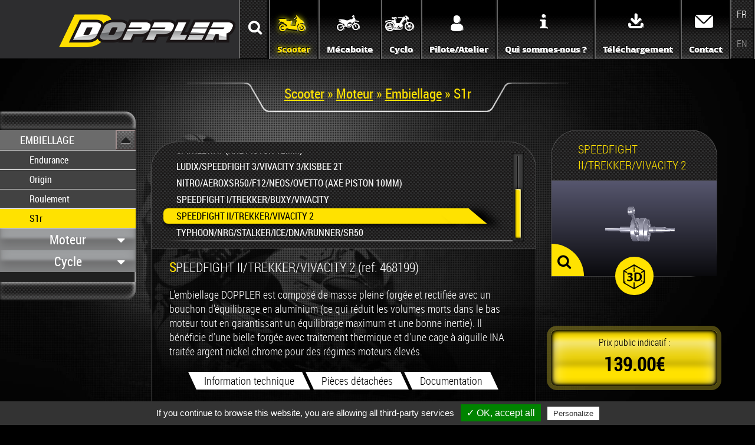

--- FILE ---
content_type: text/html; charset=UTF-8
request_url: https://www.dopplereurope.com/produits/details/scooter/moteur/embiellage/s1r/464-SPEEDFIGHT-II-TREKKER-VIVACITY-2.html
body_size: 7963
content:
<!DOCTYPE html> <html lang="fr"><head><!-- 3224 - : 0 % - : 0 % --><base href="https://www.dopplereurope.com/" /> <meta http-equiv="Content-Type" content="text/html; charset=utf-8" /> <meta name="Author" content="SAS PYVER" /> <meta name="referrer" content="origin"> <meta name="google-site-verification" content="vs-yt-Tn6ma4S-Pc-m1rIYPvuTdohoh87bNj-77LlCw" /> <link rel="author" href="https://www.pyver.com" /> <title>s1r speedfight ii/trekker/vivacity 2 - pièce détachée embiellage | moteur | scooter s1r speedfight ii/trekker/vivacity 2 - pi&egrave;ce d&eacute;tach&eacute;e embiellage | moteur | scooter pièce détachée - DOPPLER Inside - Grossiste, fournisseur pièce détachée</title> <meta name="description" content="pièce détachée s1r speedfight ii/trekker/vivacity 2 - pi&egrave;ce d&eacute;tach&eacute;e embiellage | moteur | scooter, trouvez vos pièces détachées de scooter, moto et cyclo avec DOPPLER (CGN) à Saint-Herblain près de Nantes, fournisseur et..." /> <meta name="keywords" content="Détail produit,pièce détachée,grossiste,fournisseur,pièces moteur,pièces cycle,détail,produit,loire,sponsoring,produits,pays,région,atlantique,cyclo,scooter,moto,détachées,pièces,grossiste,fournisseur,nantes,près,herblain,saint,europe,doppler,pièces moto,accessoires pilote,pièces scooter" /> <meta name="viewport" content="initial-scale=1.0, width=device-width, user-scalable=1" /><link rel="start" title="Home Page, shortcut key=1" href="/" /><link rel="prev" title="Contact" href="/grossiste-pieces-detachees-saint-herblain-contact.html" /><link rel="next" title="Doppler Inside, supplier and wholesaler" href="/doppler-parts-france.html" /><link rel="stylesheet" type="text/css" href="/tmp/cache/stylesheet_combined_33be10c2effc7961537d9168af3f00f9.css" /> <link rel="apple-touch-icon" sizes="180x180" href="/uploads/basecamp/theme/favicon/apple-touch-icon.png"> <link rel="icon" type="image/png" sizes="32x32" href="/uploads/basecamp/theme/favicon/favicon-32x32.png"> <link rel="icon" type="image/png" sizes="16x16" href="/uploads/basecamp/theme/favicon/favicon-16x16.png"> <link rel="manifest" href="/uploads/basecamp/theme/favicon/manifest.json"> <link rel="mask-icon" href="/uploads/basecamp/theme/favicon/safari-pinned-tab.svg"> <meta name="theme-color" content="#ffffff"> <script src="/uploads/basecamp/scripts/jquery-1.12.4.min.js"></script> </head> <!--[if lt IE 7 ]> <body class="no-js ie6"> <![endif]--><!--[if IE 7 ]> <body class="no-js ie7"> <![endif]--><!--[if IE 8 ]> <body class="no-js ie8"> <![endif]--><!--[if IE 9 ]> <body class="no-js ie9"> <![endif]--><!-- PRODUITS --><body class="page-produits detail_produit regular" ><!-- start header --><div id="header"> <div id="logo"> <a href="/" title="Accueil - Doppler grossiste pièces détachées scooter moto cyclo"> <img class="reponsive-img" src="/uploads/basecamp/theme/logo-doppler-pieces-scooter-moto-cyclo-nantes.png" alt="Doppler, Grossiste à Saint-Herblain" width="460" height="112" /> </a> </div> </div><!-- end header --><!-- start menu --><div id="nav-div"><div id="search"><span class="icon-search">&nbsp;</span> <script> function load_fields() { var search = document.getElementById("recherche").value; document.getElementById("prod_ref").value = search; document.getElementById("prod_tech").value = search; document.getElementById("prod_name").value = search; document.getElementById("prod_detail").value = search; /* alert(search + "/" + document.getElementById("prod_ref").value); */ } </script> <div id="prod_searchform"> <form id="ma5a4bmoduleform_1" method="post" action="https://www.dopplereurope.com/detail-produit.html" class="cms_form" enctype="multipart/form-data"> <div class="hidden"> <input type="hidden" name="mact" value="Products,ma5a4b,do_search,0" /> <input type="hidden" name="ma5a4breturnid" value="31" /> <input type="hidden" name="ma5a4bsummarytemplate" value="sommaire_recherche" /> <input type="hidden" name="ma5a4bsearchfield" value="product_name,details,REF,TECHNI_FR" /> </div> <span class="icon-search">&nbsp;</span> <input type="hidden" name="ma5a4bcd_allany" value="1"/> <input class="bt_recherche" name="recherche" id="recherche" placeholder="Recherche" type="text" size="40" maxlength="255"/> <input type="hidden" name="ma5a4bcd_prodvalue[TECHNI_FR]" id="prod_tech"/> <input type="hidden" name="ma5a4bcd_proddesc" id="prod_detail"/> <input type="hidden" name="ma5a4bcd_prodname" id="prod_name"/> <input type="hidden" name="ma5a4bcd_prodvalue[REF]" id="prod_ref"/> <input class="bt_go" type="submit" name="ma5a4bcd_submit" value="Go !" onclick="load_fields();"/> </form> </div> </div><nav id="menu" class="container-col"><div class="row clearfix"><div class="menuwrapper"> <div class="nav-global"> <a class="toggleMenu" href="#"><span class="icon-menu"></span><span class="text">Menu</span></a> <ul id="primary-nav" class="nav clearfix"> <li><a id="home" title=" pièce détachée, home" href="/"> <span class="img">&nbsp;</span><span class="text">Home</span></a> </li> <li><a id="scooter" title=" pièce détachée, scooter" href="/doppler-grossiste-loire-atlantique-scooter.html"> <span class="img">&nbsp;</span><span class="text">Scooter</span></a> </li> <li><a id="moto" title=" pièce détachée, moto" href="/doppler-grossiste-loire-atlantique-moto.html"> <span class="img">&nbsp;</span><span class="text">Mécaboite</span></a> </li> <li><a id="cyclo" title=" pièce détachée, cyclo" href="/doppler-grossiste-loire-atlantique-cyclo.html"> <span class="img">&nbsp;</span><span class="text">Cyclo</span></a> </li> <li><a id="pilote/atelier" title=" pièce détachée, pilote/atelier" href="/doppler-grossiste-loire-atlantique-pilote.html"> <span class="img">&nbsp;</span><span class="text">Pilote/Atelier</span></a> </li> <li><a id="quisommes-nous?" title=" pièce détachée, qui sommes-nous ?" href="/grossiste-doppler-nantes-qui-sommes-nous.html"> <span class="img">&nbsp;</span><span class="text">Qui sommes-nous ?</span></a> </li> <li><a id="téléchargement" title=" pièce détachée, téléchargement" href="/doppler-grossiste-saint-herblain-telechargement.html"> <span class="img">&nbsp;</span><span class="text">Téléchargement</span></a> </li> <li><a id="contact" title=" pièce détachée, contact" href="/grossiste-pieces-detachees-saint-herblain-contact.html"> <span class="img">&nbsp;</span><span class="text">Contact</span></a> </li> </ul> </div> </div><div class="supp_menu"><div id="drapeaux"> <div class="btdp"><span class="active">FR</span></div> <div class="btdp"><a title="$l.name" href=" https://www.dopplereurope.com/products/details/scooter/moteur/embiellage/s1r/464-SPEEDFIGHT-II-TREKKER-VIVACITY-2.html ">EN</a></div> </div></div></div></nav></div><!-- end menu --><div id="content-page"><script>$("#scooter").addClass( "menuactive" );</script><!--GABARIT DETAIL PRODUIT : produit_detail pour prod_id --> <!-- start breadcrumbs --> <div class="bloc_breadcrumbs estici"> <div class="breadcrumbs"> <span> <a href="https://www.dopplereurope.com/doppler-grossiste-loire-atlantique-scooter.html">Scooter</a> &raquo; <a href="https://www.dopplereurope.com/scooter/moteur.html">Moteur</a> &raquo; <a href="/produits/categorie/467/31/scooter/moteur/embiellage.html">Embiellage</a> &raquo; S1r </span> </div> </div><!-- end breadcrumbs --> <!-- start contenu-page --> <div class="contenu row clearfix"> <!-- start sous-menu --> <div id="sous-menu" class="colG span-m-6 span-s-1"> <div class="sousmenu"> <div class="sousmenulist scrollbar-rail"> <div class="laListeMenu"> <div class="categ categMoteur">Moteur</div> <div class="listMoteur"> <div class=" product_hier"> <div class="cacheBT">&nbsp;</div> <a class="" href="/produits/categorie/488/31/scooter/moteur/accessoires.html">accessoires </a> </div> <div class=" product_hier parent"> <div class="bt-affiche-sous-famille">&nbsp;</div> <div class="cacheBT">&nbsp;</div> <a class="bt-famille-avec-enfant " href="/produits/categorie/677/31/scooter/moteur/allumage.html">allumage </a> <div class="list-sous-rub-bt scrollbar-ssrub"> <a href="/produits/categorie/753/31/scooter/moteur/allumage/bloc-cdi-tune-up.html" class="bt-sous-rub ">bloc cdi tune up </a> <a href="/produits/categorie/680/31/scooter/moteur/allumage/rotor-interne-analogique-avec-éclairage.html" class="bt-sous-rub ">rotor interne analogique avec éclairage </a> <a href="/produits/categorie/689/31/scooter/moteur/allumage/rotor-interne-digital-direct.html" class="bt-sous-rub ">rotor interne digital direct </a> </div> </div> <div class=" product_hier parent"> <div class="bt-affiche-sous-famille">&nbsp;</div> <div class="cacheBT">&nbsp;</div> <a class="bt-famille-avec-enfant " href="/produits/categorie/365/31/scooter/moteur/cage aiguille.html">cage aiguille </a> <div class="list-sous-rub-bt scrollbar-ssrub"> <a href="/produits/categorie/368/31/scooter/moteur/cage-aiguille/10x14x13.html" class="bt-sous-rub ">10x14x13 </a> <a href="/produits/categorie/371/31/scooter/moteur/cage-aiguille/12x15x15.html" class="bt-sous-rub ">12x15x15 </a> <a href="/produits/categorie/380/31/scooter/moteur/cage-aiguille/12x16x15,5.html" class="bt-sous-rub ">12x16x15,5 </a> <a href="/produits/categorie/374/31/scooter/moteur/cage-aiguille/12x17x13.html" class="bt-sous-rub ">12x17x13 </a> <a href="/produits/categorie/377/31/scooter/moteur/cage-aiguille/12x17x15.html" class="bt-sous-rub ">12x17x15 </a> </div> </div> <div class=" product_hier"> <div class="cacheBT">&nbsp;</div> <a class="" href="/produits/categorie/332/31/scooter/moteur/carburation.html">carburation </a> </div> <div class=" product_hier parent"> <div class="bt-affiche-sous-famille">&nbsp;</div> <div class="cacheBT">&nbsp;</div> <a class="bt-famille-avec-enfant " href="/produits/categorie/293/31/scooter/moteur/clapet.html">clapet </a> <div class="list-sous-rub-bt scrollbar-ssrub"> <a href="/produits/categorie/694/31/scooter/moteur/clapet/cale-admission.html" class="bt-sous-rub ">cale admission </a> <a href="/produits/categorie/296/31/scooter/moteur/clapet/lamelle.html" class="bt-sous-rub ">lamelle </a> <a href="/produits/categorie/635/31/scooter/moteur/clapet/s1r.html" class="bt-sous-rub ">s1r </a> <a href="/produits/categorie/581/31/scooter/moteur/clapet/s2r.html" class="bt-sous-rub ">s2r </a> <a href="/produits/categorie/584/31/scooter/moteur/clapet/s3r.html" class="bt-sous-rub ">s3r </a> </div> </div> <div class=" product_hier parent"> <div class="bt-affiche-sous-famille">&nbsp;</div> <div class="cacheBT">&nbsp;</div> <a class="bt-famille-avec-enfant " href="/produits/categorie/299/31/scooter/moteur/courroie.html">courroie </a> <div class="list-sous-rub-bt scrollbar-ssrub"> <a href="/produits/categorie/302/31/scooter/moteur/courroie/fibre-renforcée.html" class="bt-sous-rub ">fibre renforcée </a> <a href="/produits/categorie/305/31/scooter/moteur/courroie/kevlar-DOPPLER-Inside.html" class="bt-sous-rub ">kevlar DOPPLER Inside </a> <a href="/produits/categorie/741/31/scooter/moteur/courroie/kevlar-DOPPLER-Origin.html" class="bt-sous-rub ">kevlar DOPPLER Origin </a> </div> </div> <div class=" product_hier parent"> <div class="bt-affiche-sous-famille">&nbsp;</div> <div class="cacheBT">&nbsp;</div> <a class="bt-famille-avec-enfant " href="/produits/categorie/335/31/scooter/moteur/culasse.html">culasse </a> <div class="list-sous-rub-bt scrollbar-ssrub"> <a href="/produits/categorie/338/31/scooter/moteur/culasse/origin.html" class="bt-sous-rub ">origin </a> <a href="/produits/categorie/341/31/scooter/moteur/culasse/s1f.html" class="bt-sous-rub ">s1f </a> <a href="/produits/categorie/344/31/scooter/moteur/culasse/s1r.html" class="bt-sous-rub ">s1r </a> </div> </div> <div class=" product_hier parent"> <div class="bt-affiche-sous-famille">&nbsp;</div> <div class="cacheBT">&nbsp;</div> <a class="bt-famille-avec-enfant " href="/produits/categorie/347/31/scooter/moteur/cylindre.html">cylindre </a> <div class="list-sous-rub-bt scrollbar-ssrub"> <a href="/produits/categorie/644/31/scooter/moteur/cylindre/origin.html" class="bt-sous-rub ">origin </a> <a href="/produits/categorie/353/31/scooter/moteur/cylindre/s1f.html" class="bt-sous-rub ">s1f </a> <a href="/produits/categorie/350/31/scooter/moteur/cylindre/s1r.html" class="bt-sous-rub ">s1r </a> </div> </div> <div class=" product_hier parent"> <div class="bt-affiche-sous-famille">&nbsp;</div> <div class="cacheBT">&nbsp;</div> <a class="bt-famille-avec-enfant " href="/produits/categorie/518/31/scooter/moteur/echappement.html">echappement </a> <div class="list-sous-rub-bt scrollbar-ssrub"> <a href="/produits/categorie/536/31/scooter/moteur/echappement/maxiscooter.html" class="bt-sous-rub ">maxiscooter </a> <a href="/produits/categorie/530/31/scooter/moteur/echappement/premium.html" class="bt-sous-rub ">premium </a> <a href="/produits/categorie/533/31/scooter/moteur/echappement/rr7.html" class="bt-sous-rub ">rr7 </a> <a href="/produits/categorie/521/31/scooter/moteur/echappement/s3r.html" class="bt-sous-rub ">s3r </a> <a href="/produits/categorie/527/31/scooter/moteur/echappement/s3r-evolution.html" class="bt-sous-rub ">s3r evolution </a> <a href="/produits/categorie/524/31/scooter/moteur/echappement/silencieux-S3R-universel.html" class="bt-sous-rub ">silencieux S3R universel </a> </div> </div> <div class="active activeparent product_hier parent"> <div class="bt-affiche-sous-famille">&nbsp;</div> <div class="cacheBT">&nbsp;</div> <a class="bt-famille-avec-enfant active activeparent" href="/produits/categorie/467/31/scooter/moteur/embiellage.html">embiellage </a> <div class="list-sous-rub-bt scrollbar-ssrub"> <a href="/produits/categorie/473/31/scooter/moteur/embiellage/endurance.html" class="bt-sous-rub ">endurance </a> <a href="/produits/categorie/476/31/scooter/moteur/embiellage/origin.html" class="bt-sous-rub ">origin </a> <a href="/produits/categorie/539/31/scooter/moteur/embiellage/roulement.html" class="bt-sous-rub ">roulement </a> <a href="/produits/categorie/470/31/scooter/moteur/embiellage/s1r.html" class="bt-sous-rub active ">s1r </a> </div> </div> <div class=" product_hier parent"> <div class="bt-affiche-sous-famille">&nbsp;</div> <div class="cacheBT">&nbsp;</div> <a class="bt-famille-avec-enfant " href="/produits/categorie/479/31/scooter/moteur/embrayage.html">embrayage </a> <div class="list-sous-rub-bt scrollbar-ssrub"> <a href="/produits/categorie/659/31/scooter/moteur/embrayage/ressort.html" class="bt-sous-rub ">ressort </a> <a href="/produits/categorie/482/31/scooter/moteur/embrayage/s2r.html" class="bt-sous-rub ">s2r </a> <a href="/produits/categorie/485/31/scooter/moteur/embrayage/sx86.html" class="bt-sous-rub ">sx86 </a> </div> </div> <div class=" product_hier"> <div class="cacheBT">&nbsp;</div> <a class="" href="/produits/categorie/545/31/scooter/moteur/engrenage.html">engrenage </a> </div> <div class=" product_hier parent"> <div class="bt-affiche-sous-famille">&nbsp;</div> <div class="cacheBT">&nbsp;</div> <a class="bt-famille-avec-enfant " href="/produits/categorie/308/31/scooter/moteur/filtre.html">filtre </a> <div class="list-sous-rub-bt scrollbar-ssrub"> <a href="/produits/categorie/359/31/scooter/moteur/filtre/filtre-AIR-BOX.html" class="bt-sous-rub ">filtre AIR BOX </a> <a href="/produits/categorie/356/31/scooter/moteur/filtre/filtre-AIR-SYSTEM.html" class="bt-sous-rub ">filtre AIR SYSTEM </a> <a href="/produits/categorie/311/31/scooter/moteur/filtre/filtre-tuning.html" class="bt-sous-rub ">filtre tuning </a> <a href="/produits/categorie/362/31/scooter/moteur/filtre/mousse.html" class="bt-sous-rub ">mousse </a> </div> </div> <div class=" product_hier"> <div class="cacheBT">&nbsp;</div> <a class="" href="/produits/categorie/647/31/scooter/moteur/pipe admission.html">pipe admission </a> </div> <div class=" product_hier parent"> <div class="bt-affiche-sous-famille">&nbsp;</div> <div class="cacheBT">&nbsp;</div> <a class="bt-famille-avec-enfant " href="/produits/categorie/260/31/scooter/moteur/rouleau galet.html">rouleau galet </a> <div class="list-sous-rub-bt scrollbar-ssrub"> <a href="/produits/categorie/263/31/scooter/moteur/rouleau-galet/15x12.html" class="bt-sous-rub ">15x12 </a> <a href="/produits/categorie/266/31/scooter/moteur/rouleau-galet/15x13.html" class="bt-sous-rub ">15x13 </a> <a href="/produits/categorie/269/31/scooter/moteur/rouleau-galet/16x13.html" class="bt-sous-rub ">16x13 </a> <a href="/produits/categorie/272/31/scooter/moteur/rouleau-galet/17-x12.html" class="bt-sous-rub ">17 x12 </a> <a href="/produits/categorie/278/31/scooter/moteur/rouleau-galet/18x14.html" class="bt-sous-rub ">18x14 </a> <a href="/produits/categorie/275/31/scooter/moteur/rouleau-galet/19x15,5.html" class="bt-sous-rub ">19x15,5 </a> <a href="/produits/categorie/281/31/scooter/moteur/rouleau-galet/19x17.html" class="bt-sous-rub ">19x17 </a> <a href="/produits/categorie/284/31/scooter/moteur/rouleau-galet/20x12.html" class="bt-sous-rub ">20x12 </a> <a href="/produits/categorie/287/31/scooter/moteur/rouleau-galet/20x17.html" class="bt-sous-rub ">20x17 </a> <a href="/produits/categorie/290/31/scooter/moteur/rouleau-galet/25x14,9.html" class="bt-sous-rub ">25x14,9 </a> </div> </div> <div class=" product_hier parent"> <div class="bt-affiche-sous-famille">&nbsp;</div> <div class="cacheBT">&nbsp;</div> <a class="bt-famille-avec-enfant " href="/produits/categorie/566/31/scooter/moteur/variateur.html">variateur </a> <div class="list-sous-rub-bt scrollbar-ssrub"> <a href="/produits/categorie/762/31/scooter/moteur/variateur/SX86.html" class="bt-sous-rub ">SX86 </a> <a href="/produits/categorie/578/31/scooter/moteur/variateur/correcteur-de-couple.html" class="bt-sous-rub ">correcteur de couple </a> <a href="/produits/categorie/761/31/scooter/moteur/variateur/s1-evo.html" class="bt-sous-rub ">s1 evo </a> <a href="/produits/categorie/569/31/scooter/moteur/variateur/s1r.html" class="bt-sous-rub ">s1r </a> <a href="/produits/categorie/572/31/scooter/moteur/variateur/s2br.html" class="bt-sous-rub ">s2br </a> <a href="/produits/categorie/575/31/scooter/moteur/variateur/s3r.html" class="bt-sous-rub ">s3r </a> </div> </div> </div> <div class="categ categCycle">Cycle</div> <div class="listCycle"> <div class=" product_hier parent"> <div class="bt-affiche-sous-famille">&nbsp;</div> <div class="cacheBT">&nbsp;</div> <a class="bt-famille-avec-enfant " href="/produits/categorie/317/31/scooter/cycle/amortisseur.html">amortisseur </a> <div class="list-sous-rub-bt scrollbar-ssrub"> <a href="/produits/categorie/320/31/scooter/cycle/amortisseur/amortisseur-oléopneumatique.html" class="bt-sous-rub ">amortisseur oléopneumatique </a> </div> </div> <div class=" product_hier parent"> <div class="bt-affiche-sous-famille">&nbsp;</div> <div class="cacheBT">&nbsp;</div> <a class="bt-famille-avec-enfant " href="/produits/categorie/737/31/scooter/cycle/cable transmission teflon.html">cable transmission teflon </a> <div class="list-sous-rub-bt scrollbar-ssrub"> <a href="/produits/categorie/740/31/scooter/cycle/cable-transmission-teflon/Compteur.html" class="bt-sous-rub ">Compteur </a> <a href="/produits/categorie/739/31/scooter/cycle/cable-transmission-teflon/Frein.html" class="bt-sous-rub ">Frein </a> <a href="/produits/categorie/738/31/scooter/cycle/cable-transmission-teflon/Gaz.html" class="bt-sous-rub ">Gaz </a> </div> </div> <div class=" product_hier"> </div> <div class=" product_hier parent"> <div class="bt-affiche-sous-famille">&nbsp;</div> <div class="cacheBT">&nbsp;</div> <a class="bt-famille-avec-enfant " href="/produits/categorie/551/31/scooter/cycle/frein.html">frein </a> <div class="list-sous-rub-bt scrollbar-ssrub"> <a href="/produits/categorie/563/31/scooter/cycle/frein/mâchoire.html" class="bt-sous-rub ">mâchoire </a> <a href="/produits/categorie/557/31/scooter/cycle/frein/mâchoire-arrière.html" class="bt-sous-rub ">mâchoire arrière </a> <a href="/produits/categorie/560/31/scooter/cycle/frein/mâchoire-avant-arrière.html" class="bt-sous-rub ">mâchoire avant arrière </a> <a href="/produits/categorie/554/31/scooter/cycle/frein/plaquette.html" class="bt-sous-rub ">plaquette </a> </div> </div> <div class=" product_hier parent"> <div class="bt-affiche-sous-famille">&nbsp;</div> <div class="cacheBT">&nbsp;</div> <a class="bt-famille-avec-enfant " href="/produits/categorie/323/31/scooter/cycle/guidon.html">guidon </a> <div class="list-sous-rub-bt scrollbar-ssrub"> <a href="/produits/categorie/326/31/scooter/cycle/guidon/mousse-guidon.html" class="bt-sous-rub ">mousse guidon </a> <a href="/produits/categorie/329/31/scooter/cycle/guidon/potence.html" class="bt-sous-rub ">potence </a> </div> </div> <div class=" product_hier"> <div class="cacheBT">&nbsp;</div> <a class="" href="/produits/categorie/695/31/scooter/cycle/housse de selle.html">housse de selle </a> </div> <div class=" product_hier"> <div class="cacheBT">&nbsp;</div> <a class="" href="/produits/categorie/464/31/scooter/cycle/kick démarrage.html">kick démarrage </a> </div> <div class=" product_hier parent"> <div class="bt-affiche-sous-famille">&nbsp;</div> <div class="cacheBT">&nbsp;</div> <a class="bt-famille-avec-enfant " href="/produits/categorie/656/31/scooter/cycle/levier.html">levier </a> <div class="list-sous-rub-bt scrollbar-ssrub"> <a href="/produits/categorie/752/31/scooter/cycle/levier/frein-droit.html" class="bt-sous-rub ">frein droit </a> <a href="/produits/categorie/751/31/scooter/cycle/levier/paire.html" class="bt-sous-rub ">paire </a> </div> </div> <div class=" product_hier parent"> <div class="bt-affiche-sous-famille">&nbsp;</div> <div class="cacheBT">&nbsp;</div> <a class="bt-famille-avec-enfant " href="/produits/categorie/383/31/scooter/cycle/revêtement.html">revêtement </a> <div class="list-sous-rub-bt scrollbar-ssrub"> <a href="/produits/categorie/395/31/scooter/cycle/revêtement/gel-gp.html" class="bt-sous-rub ">gel gp </a> <a href="/produits/categorie/769/31/scooter/cycle/revêtement/grip-3d.html" class="bt-sous-rub ">grip 3d </a> <a href="/produits/categorie/386/31/scooter/cycle/revêtement/grip-concept.html" class="bt-sous-rub ">grip concept </a> <a href="/produits/categorie/389/31/scooter/cycle/revêtement/grip-radical.html" class="bt-sous-rub ">grip radical </a> </div> </div> </div> </div> </div> </div> </div> <!-- end sous-menu --> <!-- start content --> <div id="content" class="colC span-m-6 span-s-1"> <div id="descriptif" class="bulle-descriptif"> <div class="choix toto2"> <div class="t1 list-sous-rub scrollbar-rail"> <!-- tutu=8 titi= titi= titi= titi= titi= titi= titi= titi= --> embiellage/s1r <ul> <li><a href="https://www.dopplereurope.com/produits/details/scooter/moteur/embiellage/s1r/458-BOOSTER-BW-S-STUNT-SLIDER-axe-piston-10mm.html">BOOSTER/BW'S/STUNT/SLIDER (axe piston 10mm)</a></li> <li><a href="https://www.dopplereurope.com/produits/details/scooter/moteur/embiellage/s1r/459-CPI-KEEWAY-axe-piston-10mm.html">CPI/KEEWAY (axe piston 10mm)</a></li> <li><a href="https://www.dopplereurope.com/produits/details/scooter/moteur/embiellage/s1r/460-CPI-KEEWAY-axe-piston-12mm.html">CPI/KEEWAY (axe piston 12mm)</a></li> <li><a href="https://www.dopplereurope.com/produits/details/scooter/moteur/embiellage/s1r/461-LUDIX-SPEEDFIGHT-3-VIVACITY-3-KISBEE-2T.html">LUDIX/SPEEDFIGHT 3/VIVACITY 3/KISBEE 2T</a></li> <li><a href="https://www.dopplereurope.com/produits/details/scooter/moteur/embiellage/s1r/462-NITRO-AEROXSR50-F12-NEOS-OVETTO-axe-piston-10mm.html">NITRO/AEROXSR50/F12/NEOS/OVETTO (axe piston 10mm)</a></li> <li><a href="https://www.dopplereurope.com/produits/details/scooter/moteur/embiellage/s1r/463-SPEEDFIGHT-I-TREKKER-BUXY-VIVACITY.html">SPEEDFIGHT I/TREKKER/BUXY/VIVACITY</a></li> <li><a class="actif" href="https://www.dopplereurope.com/produits/details/scooter/moteur/embiellage/s1r/464-SPEEDFIGHT-II-TREKKER-VIVACITY-2.html">SPEEDFIGHT II/TREKKER/VIVACITY 2</a></li> <li><a href="https://www.dopplereurope.com/produits/details/scooter/moteur/embiellage/s1r/465-TYPHOON-NRG-STALKER-ICE-DNA-RUNNER-SR50.html">TYPHOON/NRG/STALKER/ICE/DNA/RUNNER/SR50</a></li> </ul> </div> </div> <div class="description"> <h1>SPEEDFIGHT II/TREKKER/VIVACITY 2 (ref: 468199)</h1> <p> <span style="vertical-align: inherit;" dir="auto"><span style="vertical-align: inherit;" dir="auto">L'embiellage DOPPLER est composé de masse pleine forgée et rectifiée avec un bouchon d'équilibrage en aluminium (ce qui réduit les volumes morts dans le bas moteur tout en garantissant un équilibrage maximum et une bonne inertie). Il bénéficie d'une bielle forgée avec traitement thermique et d'une cage à aiguille INA traitée argent nickel chrome pour des régimes moteurs élevés.</span></span> </p> <div class="descript-plus expand-one"> <div id="TECHNI_FR" class="BTsupp">Information technique</div> <div id="PIECES_DETACHEES_FR" class="BTsupp">Pièces détachées</div> <div id="DOCUMENTATION_1" class="BTsupp">Documentation</div> </div> <script>$(document).ready(function(){$('.resume').fadeOut('fast');$('.BTsupp').click(function(e){var idButton=$(this).attr('id');var idText='box_'+idButton;if($('#'+idText).css('display')=='block'){$('#'+idText).slideDown(500).fadeOut();$('.info-supp').slideDown(500).fadeOut();}else{$('.resume').fadeOut('fast');$('#'+idText).slideDown(500).fadeIn();$('.info-supp').slideDown(500).fadeIn();}});});</script> <div class="info-supp"> <div id="box_TECHNI_FR" class="resume"> <span style="vertical-align: inherit;" dir="auto"><span style="vertical-align: inherit;" dir="auto">Livré avec''<br>cage à aiguille de piston</span></span> </div> <div id="box_AFFECTATION" class="resume"> </div> <div id="box_PIECES_DETACHEES_FR" class="resume"> <span style="vertical-align: inherit;" dir="auto"><span style="vertical-align: inherit;" dir="auto">CAGE AIGUILLE PISTON RENFORCE (12X15X15) (jeu 0 à -2) 324263 </span></span><br /><span style="vertical-align: inherit;" dir="auto"><span style="vertical-align: inherit;" dir="auto">CAGE AIGUILLE PISTON RENFORCE (12X15X15) (jeu -2 à -4) 461985 </span></span><br /><span style="vertical-align: inherit;" dir="auto"><span style="vertical-align: inherit;" dir="auto">CAGE AIGUILLE PISTON RENFORCE (12X15X15) (jeu -4 à -6) 461986 </span></span><br /><span style="vertical-align: inherit;" dir="auto"><span style="vertical-align: inherit;" dir="auto">ROULEMENT VILO + JOINTS SPI 478936</span></span> </div> <div id="box_DOCUMENTATION_1" class="resume"> <a class="bt-pdf" href="/uploads/images/pdf/468199_fiche_produit_embiellage.pdf" target="_blank">468199_fiche_produit_embiellage<span class='icon-file-pdf'></span></a> </div> </div> </div> </div> </div> <!-- end content --> <!-- start objet3D --> <div id="objet3d" class="colD span-m-6 span-s-1"> <!-- 468199_468200.stl --> <div class="bloc-objet"> <div class="nom-objet"> <!-- 468199_468200 -->SPEEDFIGHT II/TREKKER/VIVACITY 2 </div> <div class="objet toto"> <div id="container"> <div id="messageError" class="messageError">&nbsp;</div> <div class="posloaderPourcent"> <div class="loaderPourcent">&nbsp;</div> <div id="txtLoader">&nbsp;</div> </div><div class="load3d loader3D">&nbsp;</div> <div class="BtZoom">&nbsp;</div> </div> <div class="bt-link-objet"><span class="icon-3d btObjet">&nbsp;</span></div> </div> <div class="btclose">&nbsp;</div> </div> <div class="bloc-prix"> <div class="cadre-prix"> <span class="txt-prix">Prix public indicatif :</span> <span class="leprix">139.00€</span> </div> </div> </div> <!-- end objet3D --> <script type="text/javascript" src="/uploads/basecamp/scripts/three.min.js"></script> <script type="text/javascript" src="/uploads/basecamp/scripts/Detector.min.js"></script> <script type="text/javascript" src="/uploads/basecamp/scripts/controls/OrbitControls.min.js"></script> <script>$(window).load(function(){if(!Detector.webgl)Detector.addGetWebGLMessage();var camera,scene,renderer;var pointLight1,pointLight2,pointLight3,pointLight4,pointLight5,pointLight6;var poslight1x=50;var poslight1y=50;var poslight1z=80;var powerlight1=7;var poslight2x=-50;var poslight2y=50;var poslight2z=-80;var powerlight2=5;var poslight3x=100;var poslight3y=50;var poslight3z=0;var powerlight3=6;var poslight4x=-100;var poslight4y=-50;var poslight4z=0;var powerlight4=4;var SCREEN_WIDTH=window.innerWidth,SCREEN_HEIGHT=window.innerHeight;init();function init(){camera=new THREE.PerspectiveCamera(45,SCREEN_WIDTH/SCREEN_HEIGHT,1,1000);camera.position.set(0,0,40);scene=new THREE.Scene();scene.add(new THREE.AmbientLight(0x222233));function createLight(color){var pointLight=new THREE.PointLight(color,1,10);pointLight.castShadow=true;pointLight.shadow.camera.near=1;pointLight.shadow.camera.far=50;pointLight.shadow.bias=0.01;var material=new THREE.MeshBasicMaterial({color:color});var sphere=new THREE.Mesh(geometry,material);pointLight.add(sphere);return pointLight;} pointLight4=new THREE.PointLight(0xffffff);pointLight4.position.x=poslight4x;pointLight4.position.y=poslight4y;pointLight4.position.z=poslight4z;pointLight4.power=powerlight4;scene.add(pointLight4);pointLight3=new THREE.PointLight(0xffffff);pointLight3.position.x=poslight3x;pointLight3.position.y=poslight3y;pointLight3.position.z=poslight3z;pointLight3.power=powerlight3;scene.add(pointLight3);pointLight2=new THREE.PointLight(0xffffff);pointLight2.position.x=poslight2x;pointLight2.position.y=poslight2y;pointLight2.position.z=poslight2z;pointLight2.power=powerlight2;scene.add(pointLight2);pointLight1=new THREE.PointLight(0xffffff);pointLight1.position.x=poslight1x;pointLight1.position.y=poslight1y;pointLight1.position.z=poslight1z;pointLight1.power=powerlight1;scene.add(pointLight1);var model;var loader=new THREE.JSONLoader();loader.load("/uploads/images/models-3d/468199_468200.json",addModelToScene,function(xhr){console.log((xhr.loaded/xhr.total*100)+'% loaded');lechargement=(xhr.loaded/xhr.total*100)+'%';$('.loaderPourcent').css('width','0%').animate({width:lechargement},{duration:0});ledebuttxtchargement=(xhr.loaded/xhr.total*100);letxtchargement=Math.round(ledebuttxtchargement);document.getElementById('txtLoader').innerHTML=letxtchargement+'%';},function(err){console.error('An error happened');$('.messageError').addClass("apparait");$('.posloaderPourcent').addClass("disparait");$('.loader3D').addClass("disparait");$('#txtLoader').addClass("disparait");$('canvas').addClass("disparait");$('.btObjet').addClass("disparait");$('#messageError').html('<img class="reponsive-img" src="/uploads/images/models-3d/468199_468200.json" alt="À venir..." width="102" height="309" />');});function addModelToScene(geometry,materials){console.log("macouleur=");console.log("matexture=");var material=new THREE.MeshFaceMaterial(materials);model=new THREE.Mesh(geometry,material);model.castShadow=true;model.receiveShadow=true;model.name="doppler";var scale=1.6;model.position.set(0,0,0);model.scale.set(scale,scale,scale);scene.add(model);animate();$('.load3d').removeClass("loader3D");$('#txtLoader').addClass("disparait");$('.load3d').addClass("disparait");} var geometry=new THREE.BoxGeometry(60,30,60);var material=new THREE.MeshPhongMaterial({color:0xa0adaf,shininess:10,side:THREE.BackSide});renderer=new THREE.WebGLRenderer({antialias:true,alpha:true});renderer.setPixelRatio(window.devicePixelRatio);renderer.setSize(SCREEN_WIDTH,SCREEN_HEIGHT);renderer.shadowMap.enabled=true;renderer.shadowMap.type=THREE.BasicShadowMap;document.getElementById('container').appendChild(renderer.domElement);controls=new THREE.OrbitControls(camera,renderer.domElement);controls.target.set(0,0,0);controls.update();controls.minDistance=20;controls.maxDistance=40;window.addEventListener('resize',onWindowResize,false);} function onWindowResize(){camera.updateProjectionMatrix();} function animate(){requestAnimationFrame(animate);render();} function render(){var timer=Date.now()*0.000008;scene.rotation.y=Math.sin(timer)*100;renderer.render(scene,camera);}});function loadimg3d(){$('.messageError').addClass("apparait");$('.posloaderPourcent').addClass("disparait");$('.loader3D').addClass("disparait");$('#txtLoader').addClass("disparait");$('canvas').addClass("disparait");$('.btObjet').addClass("disparait");$('#messageError').html('<img class="reponsive-img" src="/uploads/images/models-3d/468199_468200.json" alt="À venir..." width="102" height="309" />');} function messageVenir(){$('.messageError').addClass("apparait");$('.posloaderPourcent').addClass("disparait");$('.loader3D').addClass("disparait");$('#txtLoader').addClass("disparait");$('canvas').addClass("disparait");$('.btObjet').addClass("disparait");$('.BtZoom').addClass("disparait");$('.messageError').addClass("a-venir");document.getElementById('messageError').innerHTML="À venir...";}</script> </div><!-- fin description --> </div><!-- fin descriptif --> </div><!-- fin content --> <div class="clear">&nbsp;</div> </div> <!-- end contenu-page --> <script>$(document).ready(function(){$('body').addClass("page-scooter");$(".listMoteur").slideUp();$(".listCycle").slideUp();$(".categMoteur").click(function(){$(this).next(".listMoteur").slideToggle("slow");$(".listCycle").slideUp();});$(".categCycle").click(function(){$(this).next(".listCycle").slideToggle("slow");$(".listMoteur").slideUp();});});$(window).load(function(){if($(".t1").find("li").length!="0"){var coordonneesdubloc=$('.bulle-descriptif').offset().top;var coordonneesdelactif=$('.list-sous-rub a.actif').offset().top;console.log(coordonneesdubloc);console.log(coordonneesdelactif);console.log(coordonneesdelactif-coordonneesdubloc);var coordonnees=coordonneesdelactif-coordonneesdubloc-10;jQuery('.bulle-descriptif .scrollbar-rail').scrollTop(coordonnees);} $('.categMoteur').before($('.laListeMenu .active.product_hier'));});</script> <div id="results"></div></div><!-- end content --><footer id="footer" class="row clearfix"><div class="info-site"> <p id="copyright"> © Copyright 2017-2026 <a title="Création et référencement de sites internet de Camping" href="https://www.pyver.com" target="_blank">SAS PYVER</a> - <a title="Mentions légales" href="https://www.dopplereurope.com/mentions-legales.html">Mentions légales</a> </p> <div class="w3c"> <a href="https://validator.w3.org/check/referer"><img src="/uploads/basecamp/theme/valid-w3c.png" alt="valid XHTML 1.0 Transitional" width="88" height="31"/></a> </div> </div><a href="#top" id="back-top" class="icon-up-open-mini" title="Retour en haut"></a></footer><div id="preloader">&nbsp;</div><!-- end footer --><script src="/javascript.js" defer></script><script src="/tarteaucitron/tarteaucitron.js"></script><script>tarteaucitron.init({"hashtag":"#tarteaucitron","highPrivacy":false,"orientation":"bottom","adblocker":true,"showAlertSmall":true,"cookieslist":false,"removeCredit":false});tarteaucitron.user.analyticsUa='UA-110177962-1';tarteaucitron.user.analyticsMore=function(){};(tarteaucitron.job=tarteaucitron.job||[]).push('analytics');tarteaucitron.user.facebookpixelId='1355916298085676';tarteaucitron.user.facebookpixelMore=function(){};(tarteaucitron.job=tarteaucitron.job||[]).push('facebookpixel');tarteaucitron.user.gtagUa='G-8K219VYM21';tarteaucitron.user.gtagMore=function(){};(tarteaucitron.job=tarteaucitron.job||[]).push('gtag');</script> </body></html>

--- FILE ---
content_type: text/css
request_url: https://www.dopplereurope.com/tmp/cache/stylesheet_combined_33be10c2effc7961537d9168af3f00f9.css
body_size: 13722
content:
article,aside,details,figcaption,figure,footer,header,hgroup,main,nav,section,summary {display: block;}audio,canvas,video {display: inline-block;}audio:not([controls]) {display: none;height: 0;}[hidden] {display: none;}html {font-family: sans-serif;-ms-text-size-adjust: 100%;-webkit-text-size-adjust: 100%;}body {margin: 0;}a:focus {outline: thin dotted;}a:active,a:hover {outline: 0;}h1 {font-size: 2em;margin: 0.67em 0;}abbr[title] {border-bottom: 1px dotted;}b,strong {font-weight: bold;}dfn {font-style: italic;}hr {-moz-box-sizing: content-box;box-sizing: content-box;height: 0;}mark {background: #ff0;color: #000;}code,kbd,pre,samp {font-family: monospace, serif;font-size: 1em;}pre {white-space: pre-wrap;}q {quotes: "\201C" "\201D" "\2018" "\2019";}small {font-size: 80%;}sub,sup {font-size: 75%;line-height: 0;position: relative;vertical-align: baseline;}sup {top: -0.5em;}sub {bottom: -0.25em;}p{margin: 10px 0;}img {border: 0;}svg:not(:root) {overflow: hidden;}figure {margin: 0;}fieldset {border: 1px solid #c0c0c0;margin: 0 2px;padding: 0.35em 0.625em 0.75em;}legend {border: 0;padding: 0;}button,input,select,textarea {font-family: inherit;font-size: 100%;margin: 0;}button,input {line-height: normal;}button,select {text-transform: none;}button,html input[type="button"],input[type="reset"],input[type="submit"] {-webkit-appearance: button;cursor: pointer;}button[disabled],html input[disabled] {cursor: default;}input[type="checkbox"],input[type="radio"] {box-sizing: border-box;padding: 0;}input[type="search"] {-webkit-appearance: textfield;-moz-box-sizing: content-box;-webkit-box-sizing: content-box;box-sizing: content-box;}input[type="search"]::-webkit-search-cancel-button,input[type="search"]::-webkit-search-decoration {-webkit-appearance: none;}button::-moz-focus-inner,input::-moz-focus-inner {border: 0;padding: 0;}textarea {overflow: auto;vertical-align: top;}table {border-collapse: collapse;border-spacing: 0;}dl{display: block;margin: 1em 0;}dd {margin-left: 40px;display: block;}ol, ul{padding-left: 40px;display: block;margin: 1em 0;}ol{list-style-type: decimal;}ul{list-style-type: disc;}li{margin-bottom:10px;}.unordered-list{list-style-type: disc;}.unordered-list ol{list-style-type: circle;}.relative{position: relative;}.display-block{display: block;}.bloc-center{display: block;margin-left: auto;margin-right: auto;text-align: center;}.f-left{float:left;}.f-right{float:right;}.f-left-img{float: left;margin:10px 10px 10px 0;}.f-right-img{float: right;margin:10px 0 10px 10px;}.responsive-img,.responsive-img img{width:auto;height: auto;max-width: 100%;}.hide-text {display: block;overflow: hidden;text-indent: 100%;white-space: nowrap;}.gras{font-weight: bold;}.italique{font-style: italic;}
/* Stylesheet: normalize Modified On 2017-06-07 15:29:04 */
@font-face {font-family: 'robotocondensed';src: url('/uploads/basecamp/fonts/roboto/roboto/robotocondensed-regular-webfont.eot');src: url('/uploads/basecamp/fonts/roboto/robotocondensed-regular-webfont.eot?#iefix') format('embedded-opentype'),url('/uploads/basecamp/fonts/roboto/robotocondensed-regular-webfont.woff2') format('woff2'),url('/uploads/basecamp/fonts/roboto/robotocondensed-regular-webfont.woff') format('woff'),url('/uploads/basecamp/fonts/roboto/robotocondensed-regular-webfont.ttf') format('truetype'),url('/uploads/basecamp/fonts/roboto/robotocondensed-regular-webfont.svg#robotocondensed-regular-webfont') format('svg');font-weight: normal;font-style: normal;}@font-face {font-family: 'robotocondensed-light';src: url('/uploads/basecamp/fonts/roboto/robotocondensed-light-webfont.eot');src: url('/uploads/basecamp/fonts/roboto/robotocondensed-light-webfont.eot?#iefix') format('embedded-opentype'),url('/uploads/basecamp/fonts/roboto/robotocondensed-light-webfont.woff2') format('woff2'),url('/uploads/basecamp/fonts/roboto/robotocondensed-light-webfont.woff') format('woff'),url('/uploads/basecamp/fonts/roboto/robotocondensed-light-webfont.ttf') format('truetype'),url('/uploads/basecamp/fonts/roboto/robotocondensed-light-webfont.svg#robotocondensed-regular-webfont') format('svg');font-weight: normal;font-style: normal;}@font-face {font-family: 'robotocondensed-black';src: url('/uploads/basecamp/fonts/roboto/roboto-black-webfont.eot');src: url('/uploads/basecamp/fonts/roboto/roboto-black-webfont.eot?#iefix') format('embedded-opentype'),url('/uploads/basecamp/fonts/roboto/roboto-black-webfont.woff2') format('woff2'),url('/uploads/basecamp/fonts/roboto/roboto-black-webfont.woff') format('woff'),url('/uploads/basecamp/fonts/roboto/roboto-black-webfont.ttf') format('truetype'),url('/uploads/basecamp/fonts/roboto/roboto-black-webfont.svg#roboto-black-webfont') format('svg');font-weight: normal;font-style: normal;}@font-face {font-family: 'open_sans_extrabold';src: url('/uploads/basecamp/fonts/Open_Sans/opensans-extrabold-webfont.eot');src: url('/uploads/basecamp/fonts/Open_Sans/opensans-extrabold-webfont.eot?#iefix') format('embedded-opentype'),url('/uploads/basecamp/fonts/Open_Sans/opensans-extrabold-webfont.woff2') format('woff2'),url('/uploads/basecamp/fonts/Open_Sans/opensans-extrabold-webfont.woff') format('woff'),url('/uploads/basecamp/fonts/Open_Sans/opensans-extrabold-webfont.ttf') format('truetype'),url('/uploads/basecamp/fonts/Open_Sans/opensans-extrabold-webfont.svg#opensans-extrabold-webfont') format('svg');font-weight: normal;font-style: normal;}#sous-menu, .list-sous-rub, .leprix, .descript-plus a,.breadcrumbs span, .list-partie {font-family: 'robotocondensed';}#drapeaux, #search {font-family: 'robotocondensed-light';}.blocs_bas a, .bloc_telechargements {font-family: 'robotocondensed-black';}.content-prod h2 {font-family: 'open_sans_extrabold';}@font-face {font-family: 'fontello';src: url('/uploads/basecamp/fonts/fontello/fontello.eot?83399071');src: url('/uploads/basecamp/fonts/fontello/fontello.eot?83399071#iefix') format('embedded-opentype'),url('/uploads/basecamp/fonts/fontello/fontello.woff2?83399071') format('woff2'),url('/uploads/basecamp/fonts/fontello/fontello.woff?83399071') format('woff'),url('/uploads/basecamp/fonts/fontello/fontello.ttf?83399071') format('truetype'),url('/uploads/basecamp/fonts/fontello/fontello.svg?83399071#fontello') format('svg');font-weight: normal;font-style: normal;}[class^="icon-"]:before, [class*=" icon-"]:before {font-family: "fontello";font-style: normal;font-weight: normal;speak: none;display: inline-block;text-decoration: inherit;width: 1em;margin-right: .2em;text-align: center;font-variant: normal;text-transform: none;line-height: 1em;margin-left: .2em;-webkit-font-smoothing: antialiased;-moz-osx-font-smoothing: grayscale;}.icon-info:before { content: '\e800'; }.icon-user:before { content: '\e801'; }.icon-mail:before { content: '\e802'; }.icon-down-open-big:before { content: '\e803'; }.icon-left-open-big:before { content: '\e804'; }.icon-right-open-big:before { content: '\e805'; }.icon-up-open-big:before { content: '\e806'; }.icon-down-open-mini:before { content: '\e807'; }.icon-right-open-mini:before { content: '\e808'; }.icon-up-open-mini:before { content: '\e809'; }.icon-down-micro:before { content: '\e80a'; }.icon-up-micro:before { content: '\e80b'; }.icon-search:before { content: '\e80c'; }.icon-right-dir:before { content: '\e80d'; }.icon-left-dir:before { content: '\e80e'; }.icon-up-dir:before { content: '\e80f'; }.icon-down-dir:before { content: '\e810'; }.icon-play:before { content: '\e811'; }.icon-pilote:before { content: '\e812'; }.icon-scooter:before { content: '\e813'; }.icon-velo:before { content: '\e814'; }.icon-moto:before { content: '\e815'; }.icon-moto-course:before { content: '\e816'; }.icon-3d:before { content: '\e817'; }.icon-pilote-1:before { content: '\e818'; }.icon-cancel:before { content: '\e819'; }.icon-scooter-pict:before { content: '\e81a'; }.icon-pilote-pict:before { content: '\e81b'; }.icon-picto-scooter:before { content: '\e81c'; }.icon-download:before { content: '\f02e'; }.icon-user-1:before { content: '\f061'; }.icon-facebook:before { content: '\f09a'; }.icon-youtube:before { content: '\f167'; }.icon-youtube-play:before { content: '\f16a'; }.icon-instagram:before { content: '\f16d'; }.icon-file-pdf:before { content: '\f1c1'; }body, html {height: 100%;}body {font-weight: normal;font-size: 18px;font-family: 'robotocondensed-light';color: #fff;background: #000;}.loading {width: 100%;height: 100%;overflow: hidden;}#preloader {position: fixed;top: 0;left: 0;width: 100%;height: 100%;background: rgba(0, 0, 0, 0.6) url(/uploads/basecamp/theme/loader-doppler-anime.gif) center center no-repeat;z-index: 99999;overflow: hidden;transition: all 0.2s ease-in;-moz-transition: all 0.2s ease-in;-webkit-transition: all 0.8s ease-in-out;}.preloaderactif {display: block!important;}.lapage {top: 0;left: 0;width: 100%;height: 100%;}a{color:inherit;text-decoration: underline;}.bloc_page_texte a {text-decoration: underline;}p {margin: 20px 0;}p a:hover,p a:focus,p a:active,.adresse-elem a:hover,.adresse-elem a:focus,.adresse-elem a:active,{text-decoration: underline;}.slick-slide p {margin: 10px 0;}a:hover,a:focus,a:active{text-decoration: none;}*, *::after, *::before {-webkit-box-sizing: border-box;-moz-box-sizing: border-box;box-sizing: border-box;}.reponsive-img {width: auto;height: auto;max-width: 100%;}.bouton,.cms_submit{transition-property: background-color, color;transition-duration: .2s;transition-delay: 0s;transition-timing-function:ease;}#bloc-resa a{transition-duration: .8s;}.bt-googlemaps,.dispo_champ_submit,#bloc-telechargements a,#header, #logo, #logo img, #logo a, #nav-div, .tel-resa,#primary-nav > li > a:before, .limagegrid,.filtreLoca, .bt-voirplus-locatif, .slick-slide,a.bt-pdf, .bloc-sous-rub, .list-sous-rub-bt {-webkit-transition: all .4s;transition: all .4s;}#menu, #primary-nav li a .img, #primary-nav li a .text,.list-partie .slick-slide a, .sticky #primary-nav li a,#drapeaux, #search, #search .icon-search, .btdp {-webkit-transition: all ease-in-out .3s;transition: all ease-in-out .3s;}#sidebar ol.unordered-list {list-style-type : none;}h1,h2,h3{font-weight: normal;clear:both;}h1,h2{margin: 0 0 7px;}h1{font-size: 2em;margin: 8px 0;word-wrap: break-word;font-weight: bold;text-shadow: 1px 1px 0px #1a1517, -1px -1px 0px #1a1517, -1px 1px 0px #1a1517, 1px -1px 0px #1a1517, 2px 2px 0px #1a1517, -2px -2px 0px #1a1517, -2px 2px 0px #1a1517, 2px -2px 0px #1a1517;}h1:first-letter {color: #fd0;font-weight: bold;}.description h1 {font-size: 1.2em;font-weight: normal;text-shadow: none;}h2{font-size: 1.3em;color: #fd0;}h3{font-size: 1.4em;color: #bfcad6;}.contenu {text-align: left;}.contenuPage {position: relative;height: 100%;padding: 160px 5% 0;z-index: 1;}.txt-contenu {padding: 4px 25px;border-radius: 18px;text-align: left;}.normalpage {height: auto;min-height: 800px;}.bloc_telechargements {text-align: center;}.bloc_telechargements a {background: #ffe200;color: #000;display: inline-block;margin: 7px 14px;text-decoration: none;padding: 7px 20px;position: relative;z-index: 1}.bloc_telechargements a:before, .bloc_telechargements a:after {content: " ";background: #ffe200;position: absolute;height: 100%;width: 30px;top: 0;z-index: -1;}.bloc_telechargements a:before {left: -10px;transform: skew(-25deg, 0deg);-webkit-transform: skew(-25deg, 0deg);-moz-transform: skew(-25deg, 0deg);-o-transform: skew(-25deg, 0deg);-ms-transform: skew(-25deg, 0deg);}.bloc_telechargements a:after {right: -10px;transform: skew(-25deg, 0deg);-webkit-transform: skew(-25deg, 0deg);-moz-transform: skew(-25deg, 0deg);-o-transform: skew(-25deg, 0deg);-ms-transform: skew(-25deg, 0deg);}.bloc_telechargements a:hover,.bloc_telechargements a:hover:before, .bloc_telechargements a:hover:after {background: #9d9fa1;color: #fff;}#header {background: #2d2d2f;height: 99px;z-index: 100;position: fixed;top: 0;left: 0;width: 100%;;}#logo {position: absolute;top: 16px;left: 100px;width: 500px;}.bloc_breadcrumbs {position: absolute;left: 0;right: 0;text-align: center;overflow: hidden;top: 140px;z-index: 2;}.breadcrumbs {position: relative;display: inline-block;background: url(/uploads/basecamp/theme/sprite.png) bottom right no-repeat;background-position: 0px -244px;background-repeat: repeat-x;padding: 0px 0 22px;}.breadcrumbs span {color: #ffe200;font-size: 1.3em;position: relative;top: 2px;}.breadcrumbs:before, .breadcrumbs:after {content: " ";background: #fff;position: absolute;height: 100%;width: 165px;top: 0;z-index: -1;}.breadcrumbs:before {background: url(/uploads/basecamp/theme/sprite.png) bottom right no-repeat;background-position: 0px 0px;background-repeat: no-repeat;left: -165px;}.breadcrumbs:after {background: url(/uploads/basecamp/theme/sprite.png) bottom right no-repeat;background-position: -166px 0px;background-repeat: no-repeat;right: -165px;}#Slider-Header {margin-top: 100px;}.photo-smartphone {display: none;}.menuwrapper {float: left;max-height: 100px;display: inline-grid;}.supp_menu {float: left;}#drapeaux {font-size: 0.9em;}#drapeaux a {text-decoration: none;opacity: 0.5;}#drapeaux a:hover {opacity: 1;}#drapeaux .active {opacity: 1;}#search {background: url(/uploads/basecamp/theme/texture-chrome.png) top left;border-left: solid 2px #646464;border-right: solid 2px #0a0a0a;border-bottom: solid 2px #0a0a0a;height: 100px;position: relative;float: left;}#menu {float: left;}#search .icon-search {position: absolute;top: 29px;left: 6px;font-size: 1.4em;}#search label {display: none;}#search .search-button {display: none;}#search .search-input {width: 5px;}#cntnt01moduleform_1 {position: relative;z-index: 1;}#prod_searchform, #prod_searchform form {height: 100%;}#search input[type=text] {position: relative;background: none;padding: 0 40px 0 5px;border: none;width: 45px;height: 100%;-webkit-transition: all .5s;-moz-transition: all .5s;transition: all .5s;color: rgba(0, 0, 0, 0);cursor: pointer;margin: 0;}#search input[type=text]:focus {width: 200px;background-color: #fff;color:#000;cursor: auto;}#prod_searchform .hidden {position: relative;}.bt_go {display: none;position: absolute;top: 8px;right: 3px;}.recherche_product {height: 86%;overflow: hidden;overflow-y: auto;margin: 2% 7%;background: rgba(58, 58, 58, 0.81);border-radius: 44px 0 0 44px;border: solid 1px #fff;padding: 10px 40px;}.home .recherche_product {position: fixed;left: 0;top: 110px;height: 592px;background: rgba(49, 49, 49, 0.97);margin: 42px 6%;}#sous-menu {position: relative;top: 100px;margin-bottom: 85px;}#sous-menu ul, .list-sous-rub ul{list-style-type: none;padding-left: 0;margin: 0;overflow: hidden;}.list-sous-rub {font-weight: bold;font-style: italic;color: #9d9fa1}#sous-menu li, .list-sous-rub li{margin-bottom: 0;font-weight: normal;font-style: normal;color: #fff;}.sousmenu {background: #202020;position: relative;margin-right: 10%;box-shadow: -3px 0px 3px -2px #fff inset;}.sousmenu:before, .sousmenu:after {content: " ";position: absolute;left: 0;background: url(/uploads/basecamp/theme/sprite.png) top left;background-position: 0px -54px;background-repeat: repeat-x;height: 31px;width: 100%;box-shadow: 1px -2px 4px 0px #000000 inset, -2px 2px 7px -1px #ffffff inset, 0 -7px 10px -1px rgba(255, 255, 255, 0.3) inset;}.sousmenu:before {top: -31px;border-radius: 0 18px 0 0;}.sousmenu:after {bottom: -31px;border-radius: 0 0 18px 0;}.sousmenu a {position: relative;text-decoration: none;display: block;padding: 5px 34px 5px 34px;border-bottom: solid 1px #fff;}.sousmenu a:after {content: '';background: url(/uploads/basecamp/theme/chrome-fonce.png);}.sousmenu a:hover {background: #fff;color: #000;position: relative;}.sousmenu a:hover:before {font-family: 'fontello';content: '\e80d';position: absolute;left: 16px;font-size: 23px;}.sousmenu a.actif {background: #ffe200;color: #000;}.sousmenu a.actif:before {font-family: 'fontello';content: '\e80d';position: absolute;left: 16px;font-size: 23px;}.sousmenulist {max-height: 600px;}.bt-sous-rub {background: #ffe200;display: block;margin-bottom: 3px;border-radius: 10px;padding: 4px 11px;font-size: 0.6em;}#content, #content-page {position: relative;height: 100%;min-height: 100%;padding-top: 120px;}.choix {background: url(/uploads/basecamp/theme/texture-chrome.png) top left;padding: 18px 20px 12px;border-radius: 45px 45px 0px 0px;border: solid 1px rgba(255, 255, 255, 0.2);border-bottom: none;font-size: 0.9em;text-transform: uppercase;}.description {background: rgba(0, 0, 0, 0.5);padding: 8px 30px 50px;border-radius: 0px 0px 0px 45px;border: solid 1px rgba(255, 255, 255, 0.2);margin-bottom: 70px;}.list-sous-rub a {color: #fff;position: relative;text-decoration: none;padding: 2px 22px;margin: 2px 0;display: block;border-radius: 8px;width: 85%;box-shadow: 0px 0px 0px 0px #000;}.list-sous-rub a:hover {background: #fff;color: #000;box-shadow: 0px 3px 10px 0px #000;}.list-sous-rub a:hover:after {content: " ";background: #fff;position: absolute;width: 59px;height: 100%;top: 0;right: -29px;transform: skew(50deg, 0deg);-webkit-transform: skew(50deg, 0deg);-moz-transform: skew(50deg, 0deg);-o-transform: skew(50deg, 0deg);-ms-transform: skew(50deg, 0deg);box-shadow: 19px 3px 10px 0px #000;}.list-sous-rub a.actif  {background: #ffe200;color: #000;box-shadow: 0px 3px 10px 0px #000;}.list-sous-rub a.actif:after {content: " ";background: #ffe200;position: absolute;width: 59px;height: 100%;top: 0;right: -29px;transform: skew(50deg, 0deg);-webkit-transform: skew(50deg, 0deg);-moz-transform: skew(50deg, 0deg);-o-transform: skew(50deg, 0deg);-ms-transform: skew(50deg, 0deg);box-shadow: 19px 3px 10px 0px #000;}.list-sous-rub {height: 150px;overflow: hidden;overflow-y: auto;background: url(/uploads/basecamp/theme/ligne-limit.png) left bottom no-repeat;}.descript-plus {text-align: center;}.descript-plus div {background: #fff;display: inline-block;color: #000;text-decoration: none;padding: 3px 10px;margin: 3px 11px;position: relative;z-index: 1;cursor: pointer;}.descript-plus div:before, .descript-plus div:after {content: " ";background: #fff;position: absolute;height: 100%;width: 30px;top: 0;z-index: -1;}.descript-plus div:hover {background: #ffe200;color: #000;}.descript-plus div:hover:before, .descript-plus div:hover:after {background: #ffe200;}.descript-plus div:before {left: -10px;transform: skew(25deg, 0deg);-webkit-transform: skew(25deg, 0deg);-moz-transform: skew(25deg, 0deg);-o-transform: skew(25deg, 0deg);-ms-transform: skew(25deg, 0deg);}.descript-plus div:after {right: -10px;transform: skew(25deg, 0deg);-webkit-transform: skew(25deg, 0deg);-moz-transform: skew(25deg, 0deg);-o-transform: skew(25deg, 0deg);-ms-transform: skew(25deg, 0deg);}.info-supp {background: rgba(255, 255, 255, 0.82);color: #000;font-size: 0.85em;margin-top: 12px;height: auto;overflow: hidden;}.info-supp div{padding: 10px 15px;}.info-supp-open {display: block;}a.bt-pdf, div.bt-pdf {position: relative;display: inline-block;background: white;padding: 6px 12px;border-radius: 6px;text-decoration: none;box-shadow: 1px 1px 6px 0px #000, 0px 0px 7px 0px #000 inset, 0px 17px 8px 0px #ffe200 inset, 0px 25px 35px -5px #ffffff inset, 0px 53px 8px 0px #eacf00 inset, 0px 62px 8px 0px #cab201 inset;margin: 7px;word-break: break-all;}a.bt-pdf:hover {box-shadow: 1px 1px 3px 0px #000, 0px 0px 5px 0px #000 inset, 0px 30px 8px 0px #d8bf00 inset, 0px 3px 35px -5px #ffffff inset, 0px 81px 8px 0px #eacf00 inset, 0px 62px 8px 0px #cab201 inset;}.dessus-bt-pdf {position: absolute;top: 0;left: 0;width: 100%;height: 100%;background: rgba(88, 88, 88, 0.74);z-index: 1000;text-align: center;color: #fff;line-height: 14px;font-weight: bold;}#objet3d {position: relative;top: 100px;margin-bottom: 70px;}.nom-objet {color: #ffe200;background: url(/uploads/basecamp/theme/texture-chrome.png) top left;padding: 18px 45px 12px;border-radius: 45px 45px 0px 0px;border: solid 1px rgba(255, 255, 255, 0.2);border-bottom: none;font-size: 1.1em;word-wrap: break-word;}.objet {background: rgba(0, 0, 0, 0.5);position: relative;border-radius: 0px 0px 45px 0px;border: solid 1px rgba(255, 255, 255, 0.2);text-align: center;margin-bottom: 40px;min-height: 60px;}.btcolor {display: inline-block;width: 33px;height: 33px;background: #cacaca;border-radius: 10px;margin: -7px 3px;position: relative;top: -4px;}.color-rouge {background: #ff2c2c;}.color-bleu {background: #614cff;}.bt-link-objet {position: absolute;bottom: -72px;left: 0;right: 0;text-decoration: none;text-align: center;}.btObjet {background: #ffe200;color: #000;font-size: 42px;text-align: center;width: 65px;height: 65px;display: inline-block;border-radius: 100px;}.icon-3d:before {position: relative;top: 5px;left: -3px;}.bloc-prix {position: relative;top: 50px;margin: 0 auto;text-align: center;}.cadre-prix {background: #ffe200;color: #000;position: relative;display: inline-block;padding: 10px 20px 20px;font-size: 0.9em;box-shadow: 0px 0px 0px 7px rgba(255, 232, 52, 0.3), 0px 0px 4px 2px #000 inset, 0px 0px 13px 0px #000 inset, 0px 17px 8px 0px #ffe200 inset, 0px 25px 35px -5px #ffffff inset, 0px 53px 8px 0px #eacf00 inset, 0px 62px 8px 0px #cab201 inset;border-radius: 10px;}.leprix {font-size: 2em;font-weight: bold;position: relative;top: 4px;margin: 11px;}#container {width: auto;height: 100%;overflow: hidden;background: red; background: -webkit-linear-gradient(#57576f, #09090c); background: -o-linear-gradient(#57576f, #09090c); background: -moz-linear-gradient(#57576f, #09090c); background: linear-gradient(#57576f, #09090c);}canvas {width: auto!important;height: auto!important;max-width: 100%;max-height: 100%;}.loader3D {background: url(/uploads/basecamp/theme/load3d.gif) center center no-repeat;position: absolute;top: 0;left: 0;width: 100%;height: 100%;}.image-element {position: relative;margin-top: 20px;display: inline-block;}.image-element img {width: auto;height: auto;max-width: 100%;max-height: 525px;}.choix-partie {margin: 0px auto;max-width: 1000px;}#footer {position: relative;clear: both;}.home #footer {background: url(/uploads/basecamp/theme/fond-mur.jpg) left top;}#copyright {font-size: 0.85em;position: absolute;bottom: 0;left: 124px;}.w3c {position: absolute;bottom: 12px;left: 12px;}.blocs_bas {position: relative;padding: 34px 0 75px;text-align: center;}.blocs_bas a {display: inline-block;position: relative;width: 100%;max-width: 425px;overflow: hidden;}.blocs_bas .titre {position: absolute;top: 50%;margin-top: -27px;left: 0;right: 0;text-align: center;font-size: 2.4em;text-shadow: 1px 1px 5px #000;}.bt-sociaux {display: block;height: 63px;width: 100%;max-width: 425px;font-size: 2.4em;padding: 1px 5px 0px 107px;text-shadow: 1px 1px 5px #000;text-decoration: none;margin-bottom: 2px;}.icon-sociaux {position: absolute;top: 0;left: 0;height: 63px;width: 83px;font-size: 1em;}.icon-sociaux:before {position: relative;top: 1px;left: 4px;}a.bt-facebook {background: url(/uploads/basecamp/theme/img-facebook-cgn-loire-atlantique.jpg) center center no-repeat;}.icon-facebook {background: #3b5998;}a.bt-instagram {background: url(/uploads/basecamp/theme/img-instagram-cgn-nantes.jpg) center center no-repeat;}.icon-instagram {background: #dd1a6e;}a.bt-youtube {background: url(/uploads/basecamp/theme/img-youtube-doppler-grossiste-moto-scooter-velo.jpg) center center no-repeat;}a.bt-tiktok {background: url(/uploads/basecamp/theme/tiktok-doppler.jpg) center center no-repeat;}.icon-youtube {background: #d62424;}.icon-tiktok {background: #000;}.icon-tiktok img {top: 9px;position: relative;}.filtreBT {position: absolute;top: 0;left: 0;width: 100%;height: 100%;background: #000;opacity: 0.3;}.nomBT {position: relative;}.content-home {position: relative;padding: 10px 6% 85px;}@keyframes sousmenuArrive  {0% {left: -20%;}100% {left: 0%;}}@keyframes sousmenuOuvre  {0% {max-height: 0px;}100% {max-height: 800px;}}@keyframes ContenuArrive  {0% {transform: scale(0,0);opacity: 0;}30% {transform: scale(0.1,0.7);}100% {transform: scale(1,1);opacity: 1;}}@keyframes objetArrive  {0% {max-height: 0px;transform: scale(0.6,0.6)}100% {max-height: 500px;transform: scale(1,1)}}@media screen and (min-width: 961px) {#sous-menu {-webkit-animation-fill-mode: backwards ;-webkit-animation-delay: 1ms;-webkit-animation-name: sousmenuArrive; -webkit-animation-duration: 2s;animation-fill-mode: backwards ;animation-delay: 1ms;animation-name: sousmenuArrive; animation-duration: 2s;}#sous-menu ul {-webkit-animation-fill-mode: backwards ;-webkit-animation-delay: 1000ms;-webkit-animation-name: sousmenuOuvre; -webkit-animation-duration: 3s;animation-fill-mode: backwards ;animation-delay: 1000ms;animation-name: sousmenuOuvre; animation-duration: 3s;}#content {-webkit-animation-fill-mode: backwards ;-webkit-animation-delay: 1ms;-webkit-animation-name: ContenuArrive; -webkit-animation-duration: 0.3s;animation-fill-mode: backwards ;animation-delay: 1ms;animation-name: ContenuArrive; animation-duration: 0.3s;}#objet3d {-webkit-animation-fill-mode: backwards ;-webkit-animation-delay: 800ms;-webkit-animation-name: objetArrive; -webkit-animation-duration: 1.2s;animation-fill-mode: backwards ;animation-delay: 800ms;animation-name: objetArrive; animation-duration: 1.2s;}}.videoWrapper{margin: 0 auto;max-width: 450px;}.video-container {position:relative;padding-bottom:75%;width:100%;height:0;overflow:hidden;}.video-container video,.video-container iframe,.video-container object,.video-container embed {position: absolute;top:0;left:0;width:100%;height:100%;}#back-top {background: #ffe200;color: #000;position: fixed;bottom: 54px;right: 18px;text-align: center;z-index: 99999;width: 34px;height: 38px;text-decoration: none;font-size: 2.8em;padding: 0;}#back-top:hover {background: #fff;color: #000;}#back-top:before {position: relative;left: -18px;top: -14px;}.trigger {background: none repeat scroll 0 0 #ccc;cursor: pointer;margin: 5px 0;text-align: center;}.style_formulaire{overflow: hidden;padding: 17px;text-align: left;width: 80%;margin: 0 auto;color: #fff;font-size: 1.9em;max-width: 1000px;}.style_formulaire div {margin-bottom: 6px;text-align: center;}.cms_form td {display: block;padding: 2px;}.cms_form .cms_textarea {width: 100%;height: 100px;margin-bottom: 10px;border: 1px solid #ccc;font-size: 10pt;border-radius: 4px;-webkit-box-sizing:border-box;-moz-box-sizing:border-box;box-sizing:border-box;}.cms_form input[type="text"], input#Email_1 {height: 38px;margin-left: 9px;border: 0;border-bottom: solid 1px #fff;color: #fff;padding-bottom: 8px;margin-bottom: 20px;width: 100%;background: none;}.cms_form input[type="text"]:focus, input#Email_1:focus,textarea#Message:focus {outline: -webkit-focus-ring-color auto 0px;}.style_formulaire label {display: none;}textarea#Message {border-bottom: solid 1px #000;border-left: solid 1px #000;border-right: solid 1px #000;color: #000;padding: 13px;font-size: 0.6em;border: 0;}.captcha {font-size: 0.4em;text-align: center;margin: 0 auto;display: block;}.captcha img {text-align: center;margin: 0 auto;display: block;}input#cntnt01fbrp_captcha_phrase {border: solid 1px #fff;color: #fff;text-align: center;font-size: 1.5em;margin: 0 auto 23px;width: auto;}.cms_dropdown {margin-left: 9px;}.fbsubmit {background: #ffe200;color: #000;padding: 5px 27px;border: 0;font-size: 0.6em;}.formulaireContact {background: #FFDADA;max-width: 1180px;margin: 13px auto;padding: 17px;}span.labelformulaire {margin: 6px 8px;display: inline-block;}.blocformulaire {border: solid 1px #B23771;margin: 12px 5px;padding: 15px;}.titre {font-weight: bold;margin: 0 0 9px;}select#select2 {margin: 10px;}.nomAge {margin: 20px auto;}.nomAge th{font-size: 0.9em;}.ProductDirectoryItem {position: relative;z-index: 99999;top: 10px;text-align: left;}.content-prod h2 {text-align: center;font-weight: bold;font-size: 1.4em;}.page-produits {text-align: center;}body.page-scooter {background: #000 url(/uploads/basecamp/theme/fond-scooter-pieces-doppler-nantes.jpg) center center fixed no-repeat;background-size: cover;}.page-moto {background: #000 url(/uploads/basecamp/theme/fond-moto-pieces-doppler-nantes.jpg) center center fixed no-repeat;background-size: cover;}.page-cyclo {background: #000 url(/uploads/basecamp/theme/fond-cyclo-pieces-doppler-nantes.jpg) center center fixed no-repeat;background-size: cover;}.page-pilote {background: #000 url(/uploads/basecamp/theme/fond-pilote-pieces-doppler-nantes.jpg) center center fixed no-repeat;background-size: cover;}.posloaderPourcent {width: 100%;height: 5px;position: absolute;left: 0;right: 0;top: 0;text-align: center;}.loaderPourcent {background: #fd0;width: 0%;height: 5px;}.messageError {display: none;position: relative;top: 0;left: 0;right: 0;font-size: 1.5em;}.a-venir {padding: 33px 10px;}.apparait {display: block;}.disparait {display: none;}.categ {cursor: pointer;background: #9d9fa1;color: #fff;text-align: center;font-size: 1.2em;padding: 4px 3px;box-shadow: 0px -9px 16px 0px #848586 inset, 0px -20px 4px 0px #6d6d6e inset;}.categ:hover {background: #fff;color: #1a1516;box-shadow: 0px -9px 16px 0px #c7c7c7 inset, 0px -20px 4px 0px #cacaca inset;}.BtZoom {font-family: 'fontello';background: #ffe200;color: #000;width: 55px;height: 55px;position: absolute;bottom: 0px;left: 0px;font-size: 25px;border-radius: 0px 100px 0 0;cursor: pointer;z-index: 10;}.BtZoom:before {content: '\e80c';position: relative;top: 17px;left: -3px;}.fullpage .BtZoom:before {content: '\e819';}.btclose {display: none;font-family: 'fontello';background: #ffe200;color: #000;width: 44px;height: 44px;position: absolute;top: 8px;right: 45px;font-size: 25px;border-radius: 100px;cursor: pointer;}.btclose:before {content: '\e819';position: relative;top: 9px;left: 12px;}#ContSlickSponsoring {text-align: center;margin: 50px 0;}.blocSlide {display: inline-block;position: relative;max-width: 366px;margin: 20px 2%;}.blocSlide .contenu {max-height: 275px;padding-top: 0;}.blocSlide .contenu img {width: auto;height: auto;max-width: 100%;}.blocSlide .titre, .bt-savoir {position: relative;background: #ffe200;color: #000;padding: 5px 10px;margin: 0;width: 50%;}.blocSlide .titre:before, .bt-savoir:before {content: " ";background: #ffe200;position: absolute;height: 100%;width: 30px;top: 0;z-index: -1;transform: skew(25deg, 0deg);-webkit-transform: skew(25deg, 0deg);-moz-transform: skew(25deg, 0deg);-o-transform: skew(25deg, 0deg);-ms-transform: skew(25deg, 0deg);}.blocSlide .titre {text-align: left;}.blocSlide .bt-savoir {text-align: center;float: right;}.blocSlide .titre:before {right: -14px;}.blocSlide .bt-savoir:before {left: -14px;}.blocSlide a {text-decoration: none;}.bt-retour {background: #ffe200;position: relative;color: #000;padding: 5px 10px;margin: 5px 0;display: inline-block;text-decoration: none;font-weight: bold;}#txtLoader {color: #ffe200;position: absolute;top: 6px;left: 0;right: 0;}.selectssrub {height: auto;}.laListeMenu a:first-letter {text-transform: uppercase;}.product_hier > a {text-transform: uppercase;}.categMoteur,.categCycle {position: relative;}.categMoteur:before,.categCycle:before {font-family: 'fontello';content: '\e810';position: absolute;right: 18px;top: 10px;}.flecheVersHaut:before {content: '\e80f';}.posbloctelechargements {text-align: center;padding-top: 50px;}.bloc_telechargements li {display: inline-block;}.nonclicable a,.nonclicable .bloc_telechargements a:before,.nonclicable .bloc_telechargements a:after {background: #a2a2a2;color: #7e7e7e;cursor: not-allowed;}.lien-sponsoring {height: 203px;}.lien-sponsoring img {position: absolute;top: 0;left: 50%;margin-left: -212px;}.cc_container, .cc_message, .cc_btn {text-align: right;}@media print {body {color: #000 !important;background-color:#fff !important;font-family:arial;border:0 !important;}* {border:0 !important;}.accessibility,.noprint{display:none !important;}div#content,div#main {display:block !important;width:100% !important;border:0 !important;padding:1em !important;}div#header,div#header h1 a,div.breadcrumbs,div#search,div#footer,div#menu_vert,div#news,div.right49,div.left49,div#sidebar1,div#banner,div#blocs_bas {display: none !important;}img {float:none; }}.galerie {max-width: 930px;margin: 45px auto 0px;}.bxslidergalerie {padding: 0;margin: 0;}.btdp {padding: 13px 9px;background: url(/uploads/basecamp/theme/texture-chrome.png) top left;border-left: solid 2px #646464;border-right: solid 2px #0a0a0a;border-bottom: solid 2px #0a0a0a;}.case-consentement {line-height: 20px;padding-bottom: 20px;}.style_formulaire .case-consentement label {display: inline;font-size: 0.6em;}.txt-consentement {font-size: 0.6em;}

/* Stylesheet: style Modified On 2024-03-14 09:43:22 */
#nav-div {position: fixed;top: 0;right: 143px;z-index: 120;}#menu{position: relative;z-index: 999;text-align: left;font-family: 'open_sans_extrabold';border-left: solid 2px #0a0a0a;border-right: solid 2px #646464;}#menu .img {font-family: "fontello";position: absolute;color: #fff;left: 0;right: 0;text-align: center;top: 21px;font-size: 27px;height: 0;}.nav-global {display: inline-block;}#primary-nav,#primary-nav ul {list-style-type: none;margin:0;padding: 0;}#primary-nav:before,#primary-nav:after {content: " ";display: table;}#primary-nav:after {clear: both;}#primary-nav li {position: relative;float: left;margin:0;padding: 0;border-left: solid 2px #646464;border-right: solid 2px #0a0a0a;margin: 0px;}.nav-global {padding: 0px;}.nav-global ul li:hover,.nav-global ul li.hover-access{z-index: 100;}#primary-nav li a{text-decoration: none;padding: 0px 12px;display: block;position: relative;height: 99px;text-shadow: -1px -1px 0px #000, 0px 2px 1px #000, 1px 1px 0px #fff, 0px 1px 0px #fff, 0px 0px 0px #000;color: #f1f1f1;}#primary-nav > li > a{float: left;color: #fff;background: #000 url(/uploads/basecamp/theme/sprite.png) top left;background-position: 0px -90px;background-repeat: repeat-x;}.ie7 #primary-nav li a{float: left;}#menu .ico{background-repeat: no-repeat;position: absolute;z-index: 9999;}#primary-nav ul li .ico{display: none;}#primary-nav ul li.menuactive {background: #9d9fa1!important;}#primary-nav > li > a.menuactive.parent{background: #ffe200;color: #fff;}#primary-nav ul{position: absolute;top: 100%;left: -9999em;width: 250px; margin-top: 0px;font-size: 0.75em;}.ie7 #primary-nav ul{margin-left: 0;}#primary-nav li:hover ul,#primary-nav li.hover ul,#primary-nav li.hover-access ul{left: 0;}#primary-nav ul li{float: none;position: static;background: #ffe200;color: #fff;border-right: none;}#primary-nav li ul a{padding: 8px 10px;text-shadow: none;margin-top: -1px;width: 230px;border-bottom: solid 1px #0e418a;}#primary-nav li ul li:last-child a{border-bottom: 0 none;}#primary-nav li a {height: auto;padding: 7px 12px;}#primary-nav li a:hover,#primary-nav li a:focus,#primary-nav li a:active,#primary-nav li.hover-access > a,#primary-nav ul > li.hover-access > a,#primary-nav ul a:hover,#primary-nav ul a:focus,#primary-nav ul a:active,#primary-nav li.menuactive a,#primary-nav li.menuactive a {background: #000 url(/uploads/basecamp/theme/sprite.png) top left;background-position: 0px -84px;background-repeat: repeat-x;}#primary-nav li a:hover .text,#primary-nav li a:focus .text,#primary-nav li a:active .text,#primary-nav li.hover-access > a .text,#primary-nav ul > li.hover-access > a .text,#primary-nav ul a:hover .text,#primary-nav ul a:focus .text,#primary-nav ul a:active .text,#primary-nav li a:hover .img,#primary-nav li a:focus .img,#primary-nav li a:active .img,#primary-nav li.hover-access > a .img,#primary-nav ul > li.hover-access > a .img,#primary-nav ul a:hover .img,#primary-nav ul a:focus .img,#primary-nav ul a:active .img,#primary-nav li.menuactive a .text,#primary-nav li.menuactive a .img{color: #ffe200;text-shadow: -1px -1px 0px #000, 0px 2px 1px #000, 1px 1px 0px #fff, 0px 1px 0px #fff, 0px 0px 10px #feff00;}@media screen and (min-width: 961px) {.toggleMenu{display: none;}.nav{display: block !important;}#menu .ico {top: 13px;left: -3px;width: 8px;height: 8px;background-position:-109px -33px;}#primary-nav > li:first-child{display: none;}#primary-nav > li:nth-child(2) > a > .img:before {content: '\e81c';position: relative;top: 4px;}#primary-nav > li:nth-child(3) > a > .img:before {content: '\e815';}#primary-nav > li:nth-child(4) > a > .img:before {content: '\e81a';position: relative;top: 4px;}#primary-nav > li:nth-child(5) > a > .img:before {content: '\e81b';position: relative;top: 4px;}#primary-nav > li:nth-child(6) > a > .img:before {content: '\e800';}#primary-nav > li:nth-child(7) > a > .img:before {content: '\f02e';}#primary-nav > li:nth-child(8) > a > .img:before {content: '\e802';}#menu .text {vertical-align: bottom;display: table-cell;height: 86px;}}@media screen and (max-width: 960px) {.icon-menu {position: absolute;top: 5px;left: 15px;color: #fff;}#menu {border-radius: 0;margin-top: 0;background: #ffe200;}#menu .menuwrapper .active {display: block;}.menuwrapper {float: none;height: 64px;text-align: center;}.nav-global {padding: 0px;display: block;}.toggleMenu {width: 100%;text-decoration: none;text-align: center;height: 64px;}.toggleMenu .ico{background-position: -109px 0;width: 37px;height: 28px;margin: 7px 15px;left: 0px;}.toggleMenu .text{padding-bottom: 5px;padding-top: 18px;display: block;color: #000;font-size: 1.2em;text-transform: uppercase;padding-right: 58px;}#primary-nav li a {padding: 12px;}#primary-nav > li.hover > ul,#primary-nav li li.hover ul {position: static;}#primary-nav{margin-left: 0;display: block;width: 100%;}#primary-nav > li {float: none;display: block;border-bottom: 1px solid #fff;margin-left: 0;}#primary-nav > li > a{float: none;border-right: 0 none;background: #7c7c7e;color: #fff;font-size: 1.2em;text-shadow: none;}#primary-nav > li:last-child,#primary-nav > li:last-child > a {}#primary-nav ul li a .text{vertical-align: middle;}#primary-nav .ico-menu-down {font-family: "fontello";position: absolute;right: 0;z-index: 5;cursor: pointer;width: 100%;height: 56px;text-align: right;}#primary-nav .ico-menu-down:before {content: '\e80f';right: 16px;position: relative;color: #fff;top: 9px;}#primary-nav .hover .ico-menu-down:before {content: '\e812';}#primary-nav .ico-menu-down .ico{height: 47px;width: 50px;margin: 0;float: right;right: 0;top: 0;padding-top: 5px;}#primary-nav ul {display: block;width: 100%;margin: 0;}#primary-nav ul li{background: #033277;}#primary-nav li li{float:none;display: block;}#primary-nav li ul a {width: 100%;}#primary-nav li li:last-child{border-bottom: 0 none;}#primary-nav li:hover ul{left: -9999em !important;}#primary-nav li:hover ul a,#primary-nav li.hover ul a,#primary-nav li.hover-access ul a{}#primary-nav > li.hover,#primary-nav li.menuactive {background: #ffe200;}#primary-nav > li > a.menuactive,#primary-nav li a:hover,#primary-nav li a:focus,#primary-nav li a:active,#primary-nav li.hover > a,#primary-nav li.hover-access > a,#primary-nav ul > li.hover-access > a,#primary-nav ul a:hover,#primary-nav ul a:focus,#primary-nav ul a:active{background: #9d9fa1;}#primary-nav li a.menuactive {width: auto;border-left: 0;border-right: 0;}#primary-nav li:hover ul a,#primary-nav li.hover-access ul a{width: auto;border-left: 0;border-right: 0;}#menu .img {display: none;}}.menuactive {background: #000 url(/uploads/basecamp/theme/sprite.png) top left;background-position: 0px -84px;background-repeat: repeat-x;}.menuactive,.menuactive .img,.menuactive .text {color: #ffe200!important;text-shadow: -1px -1px 0px #000, 0px 2px 1px #000, 1px 1px 0px #fff, 0px 1px 0px #fff, 0px 0px 10px #feff00;}
/* Stylesheet: menu_top Modified On 2017-10-05 14:49:13 */
.slick-slider{position: relative;display: block;-moz-box-sizing: border-box;box-sizing: border-box;-webkit-user-select: none;-moz-user-select: none;-ms-user-select: none;user-select: none;-webkit-touch-callout: none;-khtml-user-select: none;-ms-touch-action: pan-y;touch-action: pan-y;-webkit-tap-highlight-color: transparent;margin: 0 22px 50px;}.slick-slider h2 {margin: 0;}.slick-list{position: relative;display: block;overflow: hidden;padding: 0!important;}.slick-list:focus{outline: none;}.slick-list.dragging{cursor: pointer;cursor: hand;}.slick-slider .slick-track,.slick-slider .slick-list{-webkit-transform: translate3d(0, 0, 0);-moz-transform: translate3d(0, 0, 0);-ms-transform: translate3d(0, 0, 0);-o-transform: translate3d(0, 0, 0);transform: translate3d(0, 0, 0);}.slick-track{position: relative;top: 0;left: 0;display: block;}.slick-track:before,.slick-track:after{display: table;content: '';}.slick-track:after{clear: both;}.slick-loading .slick-track{visibility: hidden;}.slick-slide{display: none;float: left;height: 100%;min-height: 1px;outline: none;}.slick-slide{margin: 0 auto;text-align: center;}[dir='rtl'] .slick-slide{float: right;}.slick-slide img{display: block;margin: 0 auto;;max-width: 398px;height: auto;}.slick-slide img {float: none!important}.slick-slide.slick-loading img{display: none;}.slick-slide.dragging img{pointer-events: none;}.slick-initialized .slick-slide{display: block;}.slick-loading .slick-slide{visibility: hidden;}.slick-vertical .slick-slide{display: block;height: auto;border: 1px solid transparent;}.slick-arrow.slick-hidden {display: none;}.slick-loading .slick-list{background: #fff url('/uploads/basecamp/theme/loader-slick.gif') center center no-repeat;}.slick-prev,.slick-next{font-family: "fontello";font-size: 0;line-height: 0;position: absolute;top: 50%;display: block;width: 25px;height: 50px;padding: 0;margin-top: -10px\9; -webkit-transform: translate(0, -50%);-ms-transform: translate(0, -50%);transform: translate(0, -50%);cursor: pointer;color: transparent;border: none;outline: none;background: transparent;}.slick-prev,.slick-next{width: 40px;height: 40px;}.slick-prev:hover,.slick-prev:focus,.slick-next:hover,.slick-next:focus{color: transparent;outline: none;background: transparent;}.slick-prev:hover:before,.slick-prev:focus:before,.slick-next:hover:before,.slick-next:focus:before{opacity: 1;}.slick-prev.slick-disabled:before,.slick-next.slick-disabled:before{opacity: .25;}.slick-prev:before,.slick-next:before{font-size: 20px;opacity: .75;color: #000;-webkit-font-smoothing: antialiased;-moz-osx-font-smoothing: grayscale;}.slick-prev:before,.slick-next:before{font-size: 34px;}.slick-prev{left: -47px;}[dir='rtl'] .slick-prev{right: 0px;left: auto;}.slick-prev:before{content: '\e804';}[dir='rtl'] .slick-prev:before{content: '\e804';}[dir='rtl'] .slick-next{right: auto;left: 0px;}.slick-next{right: -47px;}[dir='rtl'] .slick-next{left: -47px;}.slick-next:before{content: '\e805';}[dir='rtl'] .slick-next:before{content: '\e805';}.slick-slider{}.slick-dots{position: relative;bottom: -17px;padding: 0;max-width: 50%;text-align: center;margin: 0 auto;list-style: none;text-align: center;left: 0;right: 0;}.slick-dots li{position: relative;display: inline-block;width: 20px;height: 20px;margin: 0 5px;padding: 0;cursor: pointer;}.slick-dots li{width: 0;height: 12px;margin: 0px 9px;padding: 0;}.slick-dots li button{font-size: 0;display: block;width: 20px;height: 20px;padding: 5px;cursor: pointer;color: transparent;border: 0;outline: none;background: rgba(255, 255, 255, 0.5);border-radius: 20px;}.slick-dots li button:hover,.slick-dots li button:focus{background: #f8ae0d;}.slick-dots li.slick-active button {background: #fff;}.slick-slider li button{width: 12px;height: 12px;padding: 0px;}.slick-dots li button:hover,.slick-dots li button:focus{outline: none;}.slick-dots li button:hover:before,.slick-dots li button:focus:before{opacity: 1;}[class$="-arrow"] {margin-top: -10px;}.blocSlide > a {text-decoration: none;}#galerieSlick {max-width: 1170px;margin: 45px auto 0;}.list-partie{padding: 31px 46px 3px;}.list-partie .slick-slide {height: 160px;}.list-partie .slick-slide > a,.bloc-sous-rub {position: relative;max-width: 300px;height: 160px;background: rgba(255, 221, 0, 0) url(/uploads/basecamp/theme/fond-bt-partie.png) center center no-repeat;color: #000;text-decoration: none;font-size: 1.3em;font-weight: bold;text-transform: uppercase;padding: 5px 15px;border-radius: 18px;box-shadow: 0px 0px 0px 1px rgba(255, 255, 255, 0.33) inset;display: table-cell;width: 319px;vertical-align: middle;text-align: center;}.bloc-sous-rub {position: absolute;top: 100%;left: 0;width: 100%;}.list-partie .slick-slide:hover .bloc-sous-rub {top: 0;}.bt-sous-rub {text-decoration: none;}.content-prod .choix-partie .list-partie .slick-slide a{background: rgba(205, 205, 205, 0) url(/uploads/basecamp/theme/fond-bt-partie-gris.png) center center no-repeat;color: #000;}.content-prod h2 {color: #fff;}.content-prod:hover .choix-partie .list-partie .slick-slide a{background: rgba(255, 221, 0, 0.76) url(/uploads/basecamp/theme/fond-bt-partie.png) center center no-repeat;color: #000;}.content-prod:hover h2 {color: #ffe200;}.content-prod:hover .choix-partie .list-partie .slick-slide a:hover{background: rgba(255, 221, 0, 0.76) url(/uploads/basecamp/theme/fond-bt-partie.png) center center no-repeat;color: #fff;}.summaryActu {height: 160px;}.list-partie .slick-prev:before,.list-partie .slick-next:before {color: #fff;}.blocSlide:focus {outline: -webkit-focus-ring-color auto 0px;}.slick-slide {transform: perspective( 740px ) translateY(12px) rotateY( -54deg ) scale(0.8) skew(0deg, -6deg);opacity: 0.6;}.slick-current{transform: perspective( 0px ) translateY(0px) rotateY( 0deg ) scale(1) skew(0deg, 0deg);opacity: 1;z-index: 9999999;}.slick-current{transform: perspective( 0px ) translateY(0px) rotateY( 0deg ) scale(1) skew(0deg, 0deg);opacity: 1;}.slick-current + .slick-slide{transform: perspective( 740px ) translateY(12px) rotateY( 54deg ) scale(0.8) skew(0deg, 6deg)!important;opacity: 0.6;}.slick-current ~ .slick-slide {transform: perspective( 740px ) translateY(12px) rotateY( 64deg ) scale(0.8) skew(0deg, 6deg);opacity: 0.6;}.partieCycle .slick-slide {transform: perspective( 740px ) translateY(-12px) rotateY( -54deg ) scale(0.8) skew(0deg, 6deg);opacity: 0.6;}.partieCycle .slick-current{transform: perspective( 0px ) translateY(0px) rotateY( 0deg ) scale(1) skew(0deg, 0deg);opacity: 1;}.partieCycle .slick-current + .slick-slide {transform: perspective( 740px ) translateY(-12px) rotateY( 54deg ) scale(0.8) skew(0deg, -6deg)!important;opacity: 0.6;}.partieCycle .slick-current ~ .slick-slide {transform: perspective( 740px ) translateY(-12px) rotateY( 64deg ) scale(0.8) skew(0deg, -6deg);opacity: 0.6;}.slick-slide:hover{transform: perspective( 0px ) translateY(0px) rotateY( 0deg ) scale(1) skew(0deg, 0deg)!important;opacity: 1!important;}.pictos {position: absolute;top: 0px;right: 0px;width: 300px;height: 160px;}.variateur-picto {background: url(/uploads/basecamp/theme/pictos/variateur.png) center center no-repeat;}.allumage-picto {background: url(/uploads/basecamp/theme/pictos/allumage.png) center center no-repeat;}.clapet-picto {background: url(/uploads/basecamp/theme/pictos/clapet.png) center center no-repeat;}.echappement-picto {background: url(/uploads/basecamp/theme/pictos/echappement.png) center center no-repeat;}.list-partie .slick-slide {height: 160px;width: 319px;position: relative;}a.bt-sous-rub {background: #424242;margin-bottom: 0;border-radius: 0;font-size: 0.9em;padding-left: 50px;}.list-partie a.bt-sous-rub {background: #ffe200;color: #000;display: block;margin-bottom: 3px;padding-left: 0px;padding: 5px;font-size: 0.95em;border-radius: 10px;width: 100%;height: auto;}.list-partie .list-sous-rub-bt {display: none;position: absolute;top: 0;left: 0;right: -10px;opacity: 0;width: 100%;padding: 8px 12px;overflow: hidden;overflow-y: auto;height: 160px;}.list-partie .slick-slide:hover .list-sous-rub-bt{display: block;right: -260px;opacity: 1;}.product_hier.parent {position: relative;-moz-box-sizing: border-box;box-sizing: border-box;}#sous-menu .list-sous-rub-bt {position: relative;z-index: 9999;}.list-partie .bt-affiche-sous-famille {display: none;}#sous-menu .bt-affiche-sous-famille {position: absolute;top: 0;right: -6px;font-size: 1.6em;width: 100%;height: 100%;text-align: right;z-index: 999;cursor: pointer;}#sous-menu .bt-affiche-sous-famille:before {font-family: "fontello";content: '\e810';color: #202020;position: relative;right: 0;top: 0;text-shadow: 0px 1px 1px #fff;border-bottom: solid 1px #202020;border: outset 2px #a08e8e;box-shadow: 0 -34px 24px -10px rgba(0, 0, 0, 0.37) inset;background: url(/uploads/basecamp/theme/chrome-claire.png);height: 34px;text-align: center;width: 34px;overflow: hidden;display: inline-block;}#sous-menu .list-sous-rub-bt {position: relative;z-index: 99992;overflow: hidden;height: 0px;}.active .list-sous-rub-bt {height: auto!important;}#sous-menu .active .bt-affiche-sous-famille:before {content: '\e80f';top: 0px;}.sousmenu a.active {background: #ffe200;color: #000;}.activeparent > a {background: #6b6b6b!important;color: #fff!important;}.active .list-sous-rub-bt{height: auto!important;}.list-partie .list-sous-rub-bt a {background: rgb(255, 255, 255) url(/uploads/basecamp/theme/fond-bt-partie.png) center center no-repeat!important;box-shadow: 0px 0px 10px -2px rgba(0, 0, 0, 0.66);}.list-partie .cacheBT {position: absolute;top: 0;left: 0;width: 100%;height: 100%;z-index: 9999;cursor: pointer;opacity: 0;}.pilote .list-partie .cacheBT,.pilote-accessoires .list-partie .cacheBT {display: none;}.list-partie .slick-current .cacheBT{z-index: -1;}#sous-menu .cacheBT{display: none;}.pilote .slick-current + .slick-slide,.pilote .slick-current ~ .slick-slide,.pilote-accessoires .slick-current + .slick-slide,.pilote-accessoires .slick-current ~ .slick-slide {transform: perspective( 0px ) translateY(0px) rotateY( 0deg ) scale(1) skew(0deg, 0deg)!important;opacity: 1;}.pilote .list-partie .slick-slide {padding: 0 5px;}.pilote-accessoires .list-partie .slick-slide {padding: 0 5px;}

/* Stylesheet: slick Modified On 2019-09-20 17:08:06 */
.scroll-wrapper {overflow: hidden !important;padding: 0 !important;position: relative;}.scroll-wrapper > .scroll-content {border: none !important;box-sizing: content-box !important;height: auto;left: 0;margin: 0;max-height: none;max-width: none !important;overflow: scroll !important;padding: 0;position: relative !important;top: 0;width: auto !important;}.scroll-wrapper > .scroll-content::-webkit-scrollbar {height: 0;width: 0;}.scroll-element {display: none;}.scroll-element, .scroll-element div {box-sizing: content-box;}.scroll-element.scroll-y.scroll-scrolly_visible {display: block;}.scroll-element.scroll-x.scroll-scrollx_visible{display: none;}.scroll-element .scroll-bar,.scroll-element .scroll-arrow {cursor: default;}.scroll-textarea {border: 1px solid #cccccc;border-top-color: #999999;}.scroll-textarea > .scroll-content {overflow: hidden !important;}.scroll-textarea > .scroll-content > textarea {border: none !important;box-sizing: border-box;height: 100% !important;margin: 0;max-height: none !important;max-width: none !important;overflow: scroll !important;outline: none;padding: 2px;position: relative !important;top: 0;width: 100% !important;}.scroll-textarea > .scroll-content > textarea::-webkit-scrollbar {height: 0;width: 0;}.scrollbar-rail > .scroll-element,.scrollbar-rail > .scroll-element div{border: none;margin: 0;overflow: hidden;padding: 0;position: absolute;z-index: 10;}.scrollbar-rail > .scroll-element {background-color: #3c3c3c;box-shadow: 0px 0px 3px 1px #000 inset;}.scrollbar-rail > .scroll-element div {display: block;height: 100%;left: 0;top: 0;width: 100%;}.scrollbar-rail > .scroll-element .scroll-element_size {background-color: #000;box-shadow: 1px 1px 1px 0px #a2a2a2, -1px 1px 1px 0px #676767;}.scrollbar-rail > .scroll-element .scroll-element_outer:hover .scroll-element_size {background-color: #666;background-color: rgba(0, 0, 0, 0.5);}.scrollbar-rail > .scroll-element.scroll-x {bottom: 0;height: 12px;left: 0;min-width: 100%;padding: 3px 0 2px;width: 100%;}.scrollbar-rail > .scroll-element.scroll-y {height: 100%;min-height: 100%;padding: 0 2px 0 3px;right: 0;top: 0;width: 14px;}.scrollbar-rail > .scroll-element .scroll-bar {background-color: #ffe200;-webkit-border-radius: 2px;-moz-border-radius: 2px;border-radius: 2px;box-shadow: 0px 0px 6px 0px #000, 1px 1px 3px 0px #000, 1px -1px 3px 0px #000 inset, -2px 2px 1px 0px #fff397 inset;}.scrollbar-rail > .scroll-element .scroll-element_outer:hover .scroll-bar {box-shadow: 1px 1px 3px rgba(0, 0, 0, 0.6);}.scrollbar-rail > .scroll-content.scroll-scrolly_visible { left: -18px; margin-left: 18px; }.scrollbar-rail > .scroll-content.scroll-scrollx_visible { margin-top: 17px; top: -17px; }.scrollbar-rail > .scroll-element.scroll-x .scroll-bar { height: 10px; min-width: 10px; top: 1px; }.scrollbar-rail > .scroll-element.scroll-y .scroll-bar { left: 1px; min-height: 10px; width: 10px; }.scrollbar-rail > .scroll-element.scroll-x .scroll-element_outer { height: 15px; left: 5px; }.scrollbar-rail > .scroll-element.scroll-x .scroll-element_size { height: 2px; left: -10px; top: 5px; }.scrollbar-rail > .scroll-element.scroll-y .scroll-element_outer { top: 5px; width: 15px; left: 3px;}.scrollbar-rail > .scroll-element.scroll-y .scroll-element_size { left: 5px; top: -10px; width: 2px; }.scrollbar-rail > .scroll-element.scroll-x.scroll-scrolly_visible .scroll-element_size { left: -25px; }.scrollbar-rail > .scroll-element.scroll-y.scroll-scrollx_visible .scroll-element_size { top: -25px; }.scrollbar-rail > .scroll-element.scroll-x.scroll-scrolly_visible .scroll-element_track { left: -25px; }.scrollbar-rail > .scroll-element.scroll-y.scroll-scrollx_visible .scroll-element_track { top: -25px; }.scrollbar-ssrub > .scroll-element,.scrollbar-ssrub > .scroll-element div{border: none;margin: 0;overflow: hidden;padding: 0;position: absolute;z-index: 10;}.scrollbar-ssrub > .scroll-element {background-color: #3c3c3c;box-shadow: 0px 0px 3px 1px #000 inset;}.scrollbar-ssrub > .scroll-element div {display: block;height: 100%;left: 0;top: 0;width: 100%;}.scrollbar-ssrub > .scroll-element .scroll-element_size {background-color: #000;box-shadow: 1px 1px 1px 0px #a2a2a2, -1px 1px 1px 0px #676767;}.scrollbar-ssrub > .scroll-element .scroll-element_outer:hover .scroll-element_size {background-color: #666;background-color: rgba(0, 0, 0, 0.5);}.scrollbar-ssrub > .scroll-element.scroll-x {bottom: 0;height: 12px;left: 0;min-width: 100%;padding: 3px 0 2px;width: 100%;}.scrollbar-ssrub > .scroll-element.scroll-y {height: 100%;min-height: 100%;padding: 0 2px 0 3px;right: 0;top: 0;width: 14px;}.scrollbar-ssrub > .scroll-element .scroll-bar {background-color: #ffe200;-webkit-border-radius: 2px;-moz-border-radius: 2px;border-radius: 2px;box-shadow: 0px 0px 6px 0px #000, 1px 1px 3px 0px #000, 1px -1px 3px 0px #000 inset, -2px 2px 1px 0px #fff397 inset;}.scrollbar-ssrub > .scroll-element .scroll-element_outer:hover .scroll-bar {box-shadow: 1px 1px 3px rgba(0, 0, 0, 0.6);}.scrollbar-ssrub > .scroll-content.scroll-scrolly_visible { left: -18px; margin-left: 18px; }.scrollbar-ssrub > .scroll-content.scroll-scrollx_visible { margin-top: 17px; top: -17px; }.scrollbar-ssrub > .scroll-element.scroll-x .scroll-bar { height: 10px; min-width: 10px; top: 1px; }.scrollbar-ssrub > .scroll-element.scroll-y .scroll-bar { left: 1px; min-height: 10px; width: 10px; }.scrollbar-ssrub > .scroll-element.scroll-x .scroll-element_outer { height: 15px; left: 5px; }.scrollbar-ssrub > .scroll-element.scroll-x .scroll-element_size { height: 2px; left: -10px; top: 5px; }.scrollbar-ssrub > .scroll-element.scroll-y .scroll-element_outer { top: 5px; width: 15px; left: 3px;}.scrollbar-ssrub > .scroll-element.scroll-y .scroll-element_size { left: 5px; top: -10px; width: 2px; }.scrollbar-ssrub > .scroll-element.scroll-x.scroll-scrolly_visible .scroll-element_size { left: -25px; }.scrollbar-ssrub > .scroll-element.scroll-y.scroll-scrollx_visible .scroll-element_size { top: -25px; }.scrollbar-ssrub > .scroll-element.scroll-x.scroll-scrolly_visible .scroll-element_track { left: -25px; }.scrollbar-ssrub > .scroll-element.scroll-y.scroll-scrollx_visible .scroll-element_track { top: -25px; }.slick-slide .list-sous-rub-bt,.testscroll {max-width: 319px;max-height: 160px;overflow: auto;}
/* Stylesheet: scroll Modified On 2017-10-05 14:21:26 */
.fancybox-wrap,.fancybox-skin,.fancybox-outer,.fancybox-inner,.fancybox-image,.fancybox-wrap iframe,.fancybox-wrap object,.fancybox-nav,.fancybox-nav span,.fancybox-tmp{padding: 0;margin: 0;border: 0;outline: none;vertical-align: top;}.fancybox-wrap {position: absolute;top: 0;left: 0;z-index: 99992;}.fancybox-skin {position: relative;background: #f9f9f9;color: #444;text-shadow: none;-webkit-border-radius: 4px;-moz-border-radius: 4px;border-radius: 4px;}.fancybox-opened {z-index: 99993;}.fancybox-opened .fancybox-skin {-webkit-box-shadow: 0 10px 25px rgba(0, 0, 0, 0.5);-moz-box-shadow: 0 10px 25px rgba(0, 0, 0, 0.5);box-shadow: 0 10px 25px rgba(0, 0, 0, 0.5);}.fancybox-outer, .fancybox-inner {position: relative;}.fancybox-inner {overflow: hidden;}.fancybox-type-iframe .fancybox-inner {-webkit-overflow-scrolling: touch;}.fancybox-error {color: #444;font: 14px/20px "Helvetica Neue",Helvetica,Arial,sans-serif;margin: 0;padding: 15px;white-space: nowrap;}.fancybox-image, .fancybox-iframe {display: block;width: 100%;height: 100%;}.fancybox-image {max-width: 100%;max-height: 100%;}.fancybox-close, .fancybox-prev span, .fancybox-next span {font-family: "fontello";}.fancybox-prev span:before, .fancybox-next span:before {position: relative;font-size: 3em;color: #fff;text-shadow: 0px 0px 1px #000,0px 0px 5px #000;}.fancybox-prev span:before {content: '\e812';}.fancybox-next span:before {content: '\e813';}.fancybox-close:before {content: '\e819';background: #ffe200;padding: 7px 0 0px 0px;color: #000;border-radius: 36px;position: relative;display: inline-block;width: 30px;height: 30px;box-shadow: 2px 2px 8px #000;}#fancybox-loading {background: url(/uploads/basecamp/theme/loader-slick.gif) center center no-repeat;}#fancybox-loading {position: fixed;top: 50%;left: 50%;margin-top: -22px;margin-left: -22px;background-position: 0 -108px;opacity: 0.8;cursor: pointer;z-index: 8060;}#fancybox-loading div {width: 44px;height: 44px;background: url('fancybox_loading.gif') center center no-repeat;}.fancybox-close {position: absolute;top: -18px;right: -12px;width: 36px;height: 36px;cursor: pointer;z-index: 99994;}.fancybox-nav {position: absolute;top: 0;width: 40%;height: 100%;cursor: pointer;text-decoration: none; -webkit-tap-highlight-color: rgba(0,0,0,0);z-index: 99994;}.fancybox-prev {left: 0;}.fancybox-next {right: 0;}.fancybox-nav span {position: absolute;top: 50%;width: 36px;height: 34px;margin-top: -18px;cursor: pointer;z-index: 99994;visibility: hidden;}.fancybox-prev span {left: 10px;background-position: 0 -36px;}.fancybox-next span {right: 10px;background-position: 0 -72px;}.fancybox-nav:hover span {visibility: visible;}.fancybox-tmp {position: absolute;top: -99999px;left: -99999px;visibility: hidden;max-width: 99999px;max-height: 99999px;overflow: visible !important;}.fancybox-lock body {overflow: hidden !important;}.fancybox-lock-test {overflow-y: hidden !important;}.fancybox-overlay {position: absolute;top: 0;left: 0;overflow: hidden;display: none;z-index: 99992;}.fancybox-overlay-fixed {position: fixed;bottom: 0;right: 0;}.fancybox-lock .fancybox-overlay {overflow: auto;overflow-y: scroll;}.fancybox-title {visibility: hidden;position: relative;text-shadow: none;z-index: 99995;}.fancybox-opened .fancybox-title {visibility: visible;}.fancybox-title-float-wrap {position: absolute;bottom: 0;right: 50%;margin-bottom: -35px;z-index: 99995;text-align: center;}.fancybox-title-float-wrap .child {display: inline-block;margin-right: -100%;padding: 2px 20px;background: transparent; background: rgba(0, 0, 0, 0.8);-webkit-border-radius: 15px;-moz-border-radius: 15px;border-radius: 15px;text-shadow: 0 1px 2px #222;color: #FFF;font-weight: bold;line-height: 24px;white-space: nowrap;}.fancybox-title-outside-wrap {position: relative;margin-top: 10px;font-size: 0.8em;}.fancybox-title-inside-wrap {padding-top: 10px;}.fancybox-title-over-wrap {position: absolute;bottom: 0;left: 0;color: #fff;padding: 10px;background: #000;background: rgba(0, 0, 0, .8);}@media only screen and (-webkit-min-device-pixel-ratio: 1.5),only screen and (min--moz-device-pixel-ratio: 1.5),only screen and (min-device-pixel-ratio: 1.5){#fancybox-loading, .fancybox-close, .fancybox-prev span, .fancybox-next span {background-image: url('fancybox_sprite@2x.png');background-size: 44px 152px; }#fancybox-loading div {background-image: url('fancybox_loading@2x.gif');background-size: 24px 24px; }}.isotope-galerie {margin: 20px auto;}.element-item {float: left;margin: 4px;}.limagegrid {position: relative;display: block;-ms-transform: scale(1, 1);-webkit-transform: scale(1, 1);transform: scale(1, 1);box-shadow: 0px 0px 0px 0px rgba(0, 0, 0, 0.75);}.limagegrid:hover {-ms-transform: scale(1.1, 1.1);-webkit-transform: scale(1.1, 1.1);transform: scale(1.1, 1.1);box-shadow: 7px 8px 12px -1px rgba(0, 0, 0, 0.75);z-index: 2;}.isotope-galerie .element-item, .limagegrid {width: 280px;height: 180px;}
/* Stylesheet: fancybox Modified On 2017-08-07 10:55:59 */
.container-col{margin-left:auto;margin-right: auto;}.col, .col2, .colG, .colC, .colD {border:0px solid rgba(0,0,0,0);float:left;-webkit-box-sizing:border-box;-moz-box-sizing:border-box;box-sizing:border-box;-moz-background-clip:padding-box !important;-webkit-background-clip:padding-box !important;background-clip:padding-box !important;}#sidebar .col {padding: 0px 41px;}.push-l-1, .push-l-2, .push-l-3, .push-l-4, .push-l-5, .push-l-6, .push-l-7, .push-l-8, .push-l-9, .push-l-10, .push-l-11, .push-l-12,.pull-l-1, .pull-l-2, .pull-l-3, .pull-l-4, .pull-l-5, .pull-l-6, .pull-l-7, .pull-l-8, .pull-l-9, .pull-l-10, .pull-l-11, .pull-l-12{position: relative;}.clear {clear: both;display: block;overflow: hidden;visibility: hidden;width: 0;height: 0;}.clearfix:after {clear: both;content: ' ';display: block;font-size: 0;line-height: 0;visibility: hidden;width: 0;height: 0;}.clearfix {display: inline-block;}* html .clearfix {height: 1%;}.clearfix {display: block;}@media screen and (min-width: 0px) and (max-width: 1700px) {#nav-div {right: 0;}}@media screen and (min-width: 1451px) and (max-width: 1700px) {#logo {left: 50px;}}@media screen and (min-width: 1131px) and (max-width: 1450px) {#logo {width: 300px;}#menu .text {font-size: 0.75em;}}@media screen and (min-width: 1131px) and (max-width: 1200px) {#logo {left: 50px;}.list-partie .slick-slide a {font-size: 1.1em;}}@media screen and (min-width: 961px) and (max-width: 1130px) {#logo {width: 194px;left: 20px;top: 26px;}#menu .text {font-size: 0.75em;text-shadow: none;}.list-partie .slick-slide a {font-size: 1em;}}@media screen and (min-width: 961px) {.sticky #menu .text {opacity: 0;height: 34px;}.sticky #menu .img {top: 8px;}.sticky #primary-nav li a {background-position: 0 -150px;}.sticky #drapeaux {height: 0;padding: 0;}.sticky #header {height: 49px;}.sticky #logo {transform: scale(0.5);top: -24px;left: 0;}.sticky #search {height: 49px;}.sticky #search .icon-search {top: 7px;}.sticky .btdp {padding: 0px 9px;}.fullpage .btclose {display: block;}.fullpage .contenu,.fullpage .bloc-objet,.fullpage .objet {height: 85%;}.fullpage #objet3d {position: absolute;background: black;width: auto;height: 100%;left: 0;right: 0;z-index: 99999;padding: 1% 3%;}}@media screen and (min-width: 641px) and (max-width: 1023px) {.row {margin-left:-0px;}.col {border-left-width:0px;padding:0 10px;}#logos {margin: 0 20px;float: right;}.span-m-0{display: none;}.span-m-1 {width:16.6666666667%;}.span-m-2 {width:33.3333333333%;}.span-m-3 {width:50.0%;}.span-m-4 {width:66.6666666667%;}.span-m-5 {width:83.3333333333%;}.span-m-6 {margin-left:0;width:100%;}.push-m-1 {left:16.6666666667%;}.push-m-2 {left:33.3333333333%;}.push-m-3 {left:50.0%;}.push-m-4 {left:66.6666666667%;}.push-m-5 {left:83.3333333333%;}.push-m-6 {left:100%;}.pull-m-1 {left:-16.6666666667%;}.pull-m-2 {left:-33.3333333333%;}.pull-m-3 {left:-50.0%;}.pull-m-4 {left:-66.6666666667%;}.pull-m-5 {left:-83.3333333333%;}.pull-m-6 {left:-100%;}}@media screen and (min-width: 961px) {.colG {width: 20%;}.colC {width: 51%;}.colD {width: 26%;padding: 0 2%;}.container-col{max-width: 1140px;}.row {margin-left:-0px;}.col {border-left-width:0px;padding:0 10px;}.span-l-1 {width:8.33333333333%;}.span-l-2 {width:16.6666666667%;}.span-l-3 {width:25.0%;}.span-l-4 {width:33.3333333333%;}.span-l-5 {width:45.8%}.span-l-6 {width:50.0%;}.span-l-7 {width:58.3333333333%;}.span-l-8 {width:66.6666666667%;}.span-l-9 {width:75.0%;}.span-l-10 {width:83.3333333333%;}.span-l-11 {width:91.6666666667%;}.span-l-12 {margin-left:0;width:100%;}.push-l-1 {left:8.33333333333%;}.push-l-2 {left:16.6666666667%;}.push-l-3 {left:25.0%;}.push-l-4 {left:33.3333333333%;}.push-l-5 {left:41.6666666667%;}.push-l-6 {left:50.0%;}.push-l-7 {left:58.3333333333%;}.push-l-8 {left:66.6666666667%;}.push-l-9 {left:75.0%;}.push-l-10 {left:83.3333333333%;}.push-l-11 {left:91.6666666667%;}.push-l-12 {left:100%;}.pull-l-1 {left:-8.33333333333%;}.pull-l-2 {left:-16.6666666667%;}.pull-l-3 {left:-25.0%;}.pull-l-4 {left:-33.3333333333%;}.pull-l-5 {left:-41.6666666667%;}.pull-l-6 {left:-50.0%;}.pull-l-7 {left:-58.3333333333%;}.pull-l-8 {left:-66.6666666667%;}.pull-l-9 {left:-75.0%;}.pull-l-10 {left:-83.3333333333%;}.pull-l-11 {left:-91.6666666667%;}.pull-l-12 {left:-100%;}}@media screen and (min-width: 961px) and (max-width: 1200px) {.colG {width: 22%;}.colC {width: 45%;}.colD {width: 33%;padding: 0 2%;}.sousmenu {margin-right: 15px;}.bt-sociaux {font-size: 1.8em;padding: 8px 5px 0px 107px;}.icon-sociaux {width: 63px;}.icon-sociaux:before {top: 10px;}.blocs_bas .titre {margin-top: -25px;font-size: 1.8em;}}.ie7 .col{padding-left: 0;padding-right:0;}@media screen and (min-width: 0px) and (max-width: 960px) {#logo {top: 8px;left: 0;max-width: 340px;width: 100%;text-align: center;right: 0;margin: 0 auto;}#header {position: relative;}.bloc_breadcrumbs {top: 20px;}.contenu {padding-top: 120px;}#nav-div {position: relative;}#menu {float: none;}.menuwrapper {display: block;}.supp_menu {position: absolute;top: 0;right: 0;}#drapeaux {padding: 0px;}.btdp {padding: 4px 15px;}#search {height: 64px;z-index: 9999;}#search .icon-search {top: 17px;left: 9px;font-size: 1.1em;}#search input[type=text] {height: 62px;}#sous-menu {margin: 0 15px 65px;width: auto;display: block;float: none;top: 0;}.sousmenu {margin-right: 0px;}.sousmenu:before {border-radius: 18px 18px 0 0;}.sousmenu:after {border-radius: 0 0 18px 18px;}.sousmenu ul {height: 175px;overflow-y: auto;}.description {margin-bottom: 25px;}#objet3d {margin-bottom: 110px;padding: 0 10px;top: 0;}#content, #content-page {padding: 0 10px;}.contenuPage {padding: 80px 5% 0;}#Slider-Header {margin-top: 0;}.bt-sociaux {width: 48%!important;margin: 22px 1% 0;}.list-partie .slick-slide a {font-size: 1em;}.list-partie {padding: 31px 0px 3px;}.slick-slider {margin: 0 50px 50px;}.BtZoom {display: none;}.nomBT {font-size: 0.7em;}}@media screen and (min-width: 0px) and (max-width: 800px) {.slick-slide {transform: perspective( 0px ) rotateY( 0deg ) scale(1);opacity: 1;}.slick-current {transform: perspective( 0px ) rotateY( 0deg ) scale(1);opacity: 1;}.slick-current + .slick-slide{transform: perspective( 0px ) rotateY( 0deg ) scale(1);opacity: 1;}.choix-partie {max-width: 800px;}.list-partie .cacheBT {display: none;}}@media screen and (min-width: 0px) and (max-width: 640px) {.col {margin-left:0%;padding:0 10px;}.row .col:first-child {margin-left:0;}.span-s-1 {margin-left:0;width:100%;}.blocs_bas .titre {font-size: 1.5em;}.icon-sociaux {width: 41px;height: 54px;font-size: 1em;}.bt-sociaux {height: 54px;font-size: 1.5em;padding: 7px 5px 0px 38px;}.icon-sociaux:before {top: 10px;}#copyright {position: relative;bottom: 0;left: auto;margin-left: 12px;}.w3c {position: relative;bottom: 12px;left: 0;text-align: center;width: 100%;display: inline-block;}}@media screen and (min-width: 500px) and (max-width: 640px) {.blocLink {width:50%;}}@media screen and (min-width: 0px) and (max-width: 499px) {.blocLink a:first-child {margin-bottom: 14px;}#preloader {background-size: contain;}}@media screen and (min-width: 0px) and (max-width: 720px) {#Slider-Header {height: auto;}.main {display: none;}.photo-smartphone {display: block;}body {background: #000!important;}.sousmenulist {max-height: 200px!important;}.list-sous-rub a {border-radius: 0px;width: 98%;box-shadow: none;border-bottom: solid 1px #fff;}.bloc_breadcrumbs {position: relative;}.breadcrumbs, .breadcrumbs:before, .breadcrumbs:after {background: none;border-bottom: solid 1px #fff;}.breadcrumbs:before, .breadcrumbs:after {top: 1px;}.contenu {padding-top: 74px;}.list-sous-rub a.actif:after {display: none;}}@media screen and (min-height: 0px) and (max-height: 960px) {#content-page {height: auto;}}@media screen and (min-height: 0px) and (max-height: 720px) {.contenu {height: auto;}}@media screen and (min-height: 0px) and (max-height: 870px) {.pagePartie {height: auto;}}@media screen and (min-height: 0px) and (max-height: 890px) {.sousmenulist {max-height: 440px;}}@media screen and (min-height: 0px) and (max-height: 800px) {.sousmenulist {max-height: 380px;}}@media screen and (min-height: 0px) and (max-height: 660px) {.sousmenulist {max-height: 290px;}}

/* Stylesheet: fluid_grid Modified On 2018-10-22 14:40:44 */


--- FILE ---
content_type: application/javascript
request_url: https://www.dopplereurope.com/uploads/basecamp/scripts/controls/OrbitControls.min.js
body_size: 3076
content:
THREE.OrbitControls=function(object,domElement){this.object=object;this.domElement=(domElement!==undefined)?domElement:document;this.enabled=true;this.target=new THREE.Vector3();this.minDistance=0;this.maxDistance=Infinity;this.minZoom=0;this.maxZoom=Infinity;this.minPolarAngle=0;this.maxPolarAngle=Math.PI;this.minAzimuthAngle=-Infinity;this.maxAzimuthAngle=Infinity;this.enableDamping=false;this.dampingFactor=0.25;this.enableZoom=true;this.zoomSpeed=1.0;this.enableRotate=true;this.rotateSpeed=1.0;this.enablePan=true;this.keyPanSpeed=7.0;this.autoRotate=false;this.autoRotateSpeed=2.0;this.enableKeys=true;this.keys={LEFT:37,UP:38,RIGHT:39,BOTTOM:40};this.mouseButtons={ORBIT:THREE.MOUSE.LEFT,ZOOM:THREE.MOUSE.MIDDLE,PAN:THREE.MOUSE.RIGHT};this.target0=this.target.clone();this.position0=this.object.position.clone();this.zoom0=this.object.zoom;this.getPolarAngle=function(){return phi;};this.getAzimuthalAngle=function(){return theta;};this.reset=function(){scope.target.copy(scope.target0);scope.object.position.copy(scope.position0);scope.object.zoom=scope.zoom0;scope.object.updateProjectionMatrix();scope.dispatchEvent(changeEvent);scope.update();state=STATE.NONE;};this.update=function(){var offset=new THREE.Vector3();var quat=new THREE.Quaternion().setFromUnitVectors(object.up,new THREE.Vector3(0,1,0));var quatInverse=quat.clone().inverse();var lastPosition=new THREE.Vector3();var lastQuaternion=new THREE.Quaternion();return function(){var position=scope.object.position;offset.copy(position).sub(scope.target);offset.applyQuaternion(quat);spherical.setFromVector3(offset);if(scope.autoRotate&&state===STATE.NONE){rotateLeft(getAutoRotationAngle());}
spherical.theta+=sphericalDelta.theta;spherical.phi+=sphericalDelta.phi;spherical.theta=Math.max(scope.minAzimuthAngle,Math.min(scope.maxAzimuthAngle,spherical.theta));spherical.phi=Math.max(scope.minPolarAngle,Math.min(scope.maxPolarAngle,spherical.phi));spherical.makeSafe();spherical.radius*=scale;spherical.radius=Math.max(scope.minDistance,Math.min(scope.maxDistance,spherical.radius));scope.target.add(panOffset);offset.setFromSpherical(spherical);offset.applyQuaternion(quatInverse);position.copy(scope.target).add(offset);scope.object.lookAt(scope.target);if(scope.enableDamping===true){sphericalDelta.theta*=(1-scope.dampingFactor);sphericalDelta.phi*=(1-scope.dampingFactor);}else{sphericalDelta.set(0,0,0);}
scale=1;panOffset.set(0,0,0);if(zoomChanged||lastPosition.distanceToSquared(scope.object.position)>EPS||8*(1-lastQuaternion.dot(scope.object.quaternion))>EPS){scope.dispatchEvent(changeEvent);lastPosition.copy(scope.object.position);lastQuaternion.copy(scope.object.quaternion);zoomChanged=false;return true;}
return false;};}();this.dispose=function(){scope.domElement.removeEventListener('contextmenu',onContextMenu,false);scope.domElement.removeEventListener('mousedown',onMouseDown,false);scope.domElement.removeEventListener('mousewheel',onMouseWheel,false);scope.domElement.removeEventListener('MozMousePixelScroll',onMouseWheel,false);scope.domElement.removeEventListener('touchstart',onTouchStart,false);scope.domElement.removeEventListener('touchend',onTouchEnd,false);scope.domElement.removeEventListener('touchmove',onTouchMove,false);document.removeEventListener('mousemove',onMouseMove,false);document.removeEventListener('mouseup',onMouseUp,false);document.removeEventListener('mouseout',onMouseUp,false);window.removeEventListener('keydown',onKeyDown,false);};var scope=this;var changeEvent={type:'change'};var startEvent={type:'start'};var endEvent={type:'end'};var STATE={NONE:-1,ROTATE:0,DOLLY:1,PAN:2,TOUCH_ROTATE:3,TOUCH_DOLLY:4,TOUCH_PAN:5};var state=STATE.NONE;var EPS=0.000001;var spherical=new THREE.Spherical();var sphericalDelta=new THREE.Spherical();var scale=1;var panOffset=new THREE.Vector3();var zoomChanged=false;var rotateStart=new THREE.Vector2();var rotateEnd=new THREE.Vector2();var rotateDelta=new THREE.Vector2();var panStart=new THREE.Vector2();var panEnd=new THREE.Vector2();var panDelta=new THREE.Vector2();var dollyStart=new THREE.Vector2();var dollyEnd=new THREE.Vector2();var dollyDelta=new THREE.Vector2();function getAutoRotationAngle(){return 2*Math.PI/60/60*scope.autoRotateSpeed;}
function getZoomScale(){return Math.pow(0.95,scope.zoomSpeed);}
function rotateLeft(angle){sphericalDelta.theta-=angle;}
function rotateUp(angle){sphericalDelta.phi-=angle;}
var panLeft=function(){var v=new THREE.Vector3();return function panLeft(distance,objectMatrix){v.setFromMatrixColumn(objectMatrix,0);v.multiplyScalar(-distance);panOffset.add(v);};}();var panUp=function(){var v=new THREE.Vector3();return function panUp(distance,objectMatrix){v.setFromMatrixColumn(objectMatrix,1);v.multiplyScalar(distance);panOffset.add(v);};}();var pan=function(){var offset=new THREE.Vector3();return function(deltaX,deltaY){var element=scope.domElement===document?scope.domElement.body:scope.domElement;if(scope.object instanceof THREE.PerspectiveCamera){var position=scope.object.position;offset.copy(position).sub(scope.target);var targetDistance=offset.length();targetDistance*=Math.tan((scope.object.fov/2)*Math.PI/180.0);panLeft(2*deltaX*targetDistance/element.clientHeight,scope.object.matrix);panUp(2*deltaY*targetDistance/element.clientHeight,scope.object.matrix);}else if(scope.object instanceof THREE.OrthographicCamera){panLeft(deltaX*(scope.object.right-scope.object.left)/scope.object.zoom/element.clientWidth,scope.object.matrix);panUp(deltaY*(scope.object.top-scope.object.bottom)/scope.object.zoom/element.clientHeight,scope.object.matrix);}else{console.warn('WARNING: OrbitControls.js encountered an unknown camera type - pan disabled.');scope.enablePan=false;}};}();function dollyIn(dollyScale){if(scope.object instanceof THREE.PerspectiveCamera){scale/=dollyScale;}else if(scope.object instanceof THREE.OrthographicCamera){scope.object.zoom=Math.max(scope.minZoom,Math.min(scope.maxZoom,scope.object.zoom*dollyScale));scope.object.updateProjectionMatrix();zoomChanged=true;}else{console.warn('WARNING: OrbitControls.js encountered an unknown camera type - dolly/zoom disabled.');scope.enableZoom=false;}}
function dollyOut(dollyScale){if(scope.object instanceof THREE.PerspectiveCamera){scale*=dollyScale;}else if(scope.object instanceof THREE.OrthographicCamera){scope.object.zoom=Math.max(scope.minZoom,Math.min(scope.maxZoom,scope.object.zoom/dollyScale));scope.object.updateProjectionMatrix();zoomChanged=true;}else{console.warn('WARNING: OrbitControls.js encountered an unknown camera type - dolly/zoom disabled.');scope.enableZoom=false;}}
function handleMouseDownRotate(event){rotateStart.set(event.clientX,event.clientY);}
function handleMouseDownDolly(event){dollyStart.set(event.clientX,event.clientY);}
function handleMouseDownPan(event){panStart.set(event.clientX,event.clientY);}
function handleMouseMoveRotate(event){rotateEnd.set(event.clientX,event.clientY);rotateDelta.subVectors(rotateEnd,rotateStart);var element=scope.domElement===document?scope.domElement.body:scope.domElement;rotateLeft(2*Math.PI*rotateDelta.x/element.clientWidth*scope.rotateSpeed);rotateUp(2*Math.PI*rotateDelta.y/element.clientHeight*scope.rotateSpeed);rotateStart.copy(rotateEnd);scope.update();}
function handleMouseMoveDolly(event){dollyEnd.set(event.clientX,event.clientY);dollyDelta.subVectors(dollyEnd,dollyStart);if(dollyDelta.y>0){dollyIn(getZoomScale());}else if(dollyDelta.y<0){dollyOut(getZoomScale());}
dollyStart.copy(dollyEnd);scope.update();}
function handleMouseMovePan(event){panEnd.set(event.clientX,event.clientY);panDelta.subVectors(panEnd,panStart);pan(panDelta.x,panDelta.y);panStart.copy(panEnd);scope.update();}
function handleMouseUp(event){}
function handleMouseWheel(event){var delta=0;if(event.wheelDelta!==undefined){delta=event.wheelDelta;}else if(event.detail!==undefined){delta=-event.detail;}
if(delta>0){dollyOut(getZoomScale());}else if(delta<0){dollyIn(getZoomScale());}
scope.update();}
function handleKeyDown(event){switch(event.keyCode){case scope.keys.UP:pan(0,scope.keyPanSpeed);scope.update();break;case scope.keys.BOTTOM:pan(0,-scope.keyPanSpeed);scope.update();break;case scope.keys.LEFT:pan(scope.keyPanSpeed,0);scope.update();break;case scope.keys.RIGHT:pan(-scope.keyPanSpeed,0);scope.update();break;}}
function handleTouchStartRotate(event){rotateStart.set(event.touches[0].pageX,event.touches[0].pageY);}
function handleTouchStartDolly(event){var dx=event.touches[0].pageX-event.touches[1].pageX;var dy=event.touches[0].pageY-event.touches[1].pageY;var distance=Math.sqrt(dx*dx+dy*dy);dollyStart.set(0,distance);}
function handleTouchStartPan(event){panStart.set(event.touches[0].pageX,event.touches[0].pageY);}
function handleTouchMoveRotate(event){rotateEnd.set(event.touches[0].pageX,event.touches[0].pageY);rotateDelta.subVectors(rotateEnd,rotateStart);var element=scope.domElement===document?scope.domElement.body:scope.domElement;rotateLeft(2*Math.PI*rotateDelta.x/element.clientWidth*scope.rotateSpeed);rotateUp(2*Math.PI*rotateDelta.y/element.clientHeight*scope.rotateSpeed);rotateStart.copy(rotateEnd);scope.update();}
function handleTouchMoveDolly(event){var dx=event.touches[0].pageX-event.touches[1].pageX;var dy=event.touches[0].pageY-event.touches[1].pageY;var distance=Math.sqrt(dx*dx+dy*dy);dollyEnd.set(0,distance);dollyDelta.subVectors(dollyEnd,dollyStart);if(dollyDelta.y>0){dollyOut(getZoomScale());}else if(dollyDelta.y<0){dollyIn(getZoomScale());}
dollyStart.copy(dollyEnd);scope.update();}
function handleTouchMovePan(event){panEnd.set(event.touches[0].pageX,event.touches[0].pageY);panDelta.subVectors(panEnd,panStart);pan(panDelta.x,panDelta.y);panStart.copy(panEnd);scope.update();}
function handleTouchEnd(event){}
function onMouseDown(event){if(scope.enabled===false)return;event.preventDefault();if(event.button===scope.mouseButtons.ORBIT){if(scope.enableRotate===false)return;handleMouseDownRotate(event);state=STATE.ROTATE;}else if(event.button===scope.mouseButtons.ZOOM){if(scope.enableZoom===false)return;handleMouseDownDolly(event);state=STATE.DOLLY;}else if(event.button===scope.mouseButtons.PAN){if(scope.enablePan===false)return;handleMouseDownPan(event);state=STATE.PAN;}
if(state!==STATE.NONE){document.addEventListener('mousemove',onMouseMove,false);document.addEventListener('mouseup',onMouseUp,false);document.addEventListener('mouseout',onMouseUp,false);scope.dispatchEvent(startEvent);}}
function onMouseMove(event){if(scope.enabled===false)return;event.preventDefault();if(state===STATE.ROTATE){if(scope.enableRotate===false)return;handleMouseMoveRotate(event);}else if(state===STATE.DOLLY){if(scope.enableZoom===false)return;handleMouseMoveDolly(event);}else if(state===STATE.PAN){if(scope.enablePan===false)return;handleMouseMovePan(event);}}
function onMouseUp(event){if(scope.enabled===false)return;handleMouseUp(event);document.removeEventListener('mousemove',onMouseMove,false);document.removeEventListener('mouseup',onMouseUp,false);document.removeEventListener('mouseout',onMouseUp,false);scope.dispatchEvent(endEvent);state=STATE.NONE;}
function onMouseWheel(event){if(scope.enabled===false||scope.enableZoom===false||(state!==STATE.NONE&&state!==STATE.ROTATE))return;event.preventDefault();event.stopPropagation();handleMouseWheel(event);scope.dispatchEvent(startEvent);scope.dispatchEvent(endEvent);}
function onKeyDown(event){if(scope.enabled===false||scope.enableKeys===false||scope.enablePan===false)return;handleKeyDown(event);}
function onTouchStart(event){if(scope.enabled===false)return;switch(event.touches.length){case 1:if(scope.enableRotate===false)return;handleTouchStartRotate(event);state=STATE.TOUCH_ROTATE;break;case 2:if(scope.enableZoom===false)return;handleTouchStartDolly(event);state=STATE.TOUCH_DOLLY;break;case 3:if(scope.enablePan===false)return;handleTouchStartPan(event);state=STATE.TOUCH_PAN;break;default:state=STATE.NONE;}
if(state!==STATE.NONE){scope.dispatchEvent(startEvent);}}
function onTouchMove(event){if(scope.enabled===false)return;event.preventDefault();event.stopPropagation();switch(event.touches.length){case 1:if(scope.enableRotate===false)return;if(state!==STATE.TOUCH_ROTATE)return;handleTouchMoveRotate(event);break;case 2:if(scope.enableZoom===false)return;if(state!==STATE.TOUCH_DOLLY)return;handleTouchMoveDolly(event);break;case 3:if(scope.enablePan===false)return;if(state!==STATE.TOUCH_PAN)return;handleTouchMovePan(event);break;default:state=STATE.NONE;}}
function onTouchEnd(event){if(scope.enabled===false)return;handleTouchEnd(event);scope.dispatchEvent(endEvent);state=STATE.NONE;}
function onContextMenu(event){event.preventDefault();}
scope.domElement.addEventListener('contextmenu',onContextMenu,false);scope.domElement.addEventListener('mousedown',onMouseDown,false);scope.domElement.addEventListener('mousewheel',onMouseWheel,false);scope.domElement.addEventListener('MozMousePixelScroll',onMouseWheel,false);scope.domElement.addEventListener('touchstart',onTouchStart,false);scope.domElement.addEventListener('touchend',onTouchEnd,false);scope.domElement.addEventListener('touchmove',onTouchMove,false);window.addEventListener('keydown',onKeyDown,false);this.update();};THREE.OrbitControls.prototype=Object.create(THREE.EventDispatcher.prototype);THREE.OrbitControls.prototype.constructor=THREE.OrbitControls;Object.defineProperties(THREE.OrbitControls.prototype,{center:{get:function(){console.warn('THREE.OrbitControls: .center has been renamed to .target');return this.target;}},noZoom:{get:function(){console.warn('THREE.OrbitControls: .noZoom has been deprecated. Use .enableZoom instead.');return!this.enableZoom;},set:function(value){console.warn('THREE.OrbitControls: .noZoom has been deprecated. Use .enableZoom instead.');this.enableZoom=!value;}},noRotate:{get:function(){console.warn('THREE.OrbitControls: .noRotate has been deprecated. Use .enableRotate instead.');return!this.enableRotate;},set:function(value){console.warn('THREE.OrbitControls: .noRotate has been deprecated. Use .enableRotate instead.');this.enableRotate=!value;}},noPan:{get:function(){console.warn('THREE.OrbitControls: .noPan has been deprecated. Use .enablePan instead.');return!this.enablePan;},set:function(value){console.warn('THREE.OrbitControls: .noPan has been deprecated. Use .enablePan instead.');this.enablePan=!value;}},noKeys:{get:function(){console.warn('THREE.OrbitControls: .noKeys has been deprecated. Use .enableKeys instead.');return!this.enableKeys;},set:function(value){console.warn('THREE.OrbitControls: .noKeys has been deprecated. Use .enableKeys instead.');this.enableKeys=!value;}},staticMoving:{get:function(){console.warn('THREE.OrbitControls: .staticMoving has been deprecated. Use .enableDamping instead.');return!this.constraint.enableDamping;},set:function(value){console.warn('THREE.OrbitControls: .staticMoving has been deprecated. Use .enableDamping instead.');this.constraint.enableDamping=!value;}},dynamicDampingFactor:{get:function(){console.warn('THREE.OrbitControls: .dynamicDampingFactor has been renamed. Use .dampingFactor instead.');return this.constraint.dampingFactor;},set:function(value){console.warn('THREE.OrbitControls: .dynamicDampingFactor has been renamed. Use .dampingFactor instead.');this.constraint.dampingFactor=value;}}});

--- FILE ---
content_type: application/javascript
request_url: https://www.dopplereurope.com/uploads/basecamp/scripts/three.min.js
body_size: 118817
content:
// threejs.org/license
'use strict';var THREE={REVISION:"76"};"function"===typeof define&&define.amd?define("three",THREE):"undefined"!==typeof exports&&"undefined"!==typeof module&&(module.exports=THREE);void 0===Number.EPSILON&&(Number.EPSILON=Math.pow(2,-52));void 0===Math.sign&&(Math.sign=function(a){return 0>a?-1:0<a?1:+a});void 0===Function.prototype.name&&void 0!==Object.defineProperty&&Object.defineProperty(Function.prototype,"name",{get:function(){return this.toString().match(/^\s*function\s*(\S*)\s*\(/)[1]}});
void 0===Object.assign&&Object.defineProperty(Object,"assign",{writable:!0,configurable:!0,value:function(a){if(void 0===a||null===a)throw new TypeError("Cannot convert first argument to object");for(var b=Object(a),c=1,d=arguments.length;c!==d;++c){var e=arguments[c];if(void 0!==e&&null!==e)for(var e=Object(e),f=Object.keys(e),g=0,h=f.length;g!==h;++g){var k=f[g],l=Object.getOwnPropertyDescriptor(e,k);void 0!==l&&l.enumerable&&(b[k]=e[k])}}return b}});THREE.MOUSE={LEFT:0,MIDDLE:1,RIGHT:2};
THREE.CullFaceNone=0;THREE.CullFaceBack=1;THREE.CullFaceFront=2;THREE.CullFaceFrontBack=3;THREE.FrontFaceDirectionCW=0;THREE.FrontFaceDirectionCCW=1;THREE.BasicShadowMap=0;THREE.PCFShadowMap=1;THREE.PCFSoftShadowMap=2;THREE.FrontSide=0;THREE.BackSide=1;THREE.DoubleSide=2;THREE.FlatShading=1;THREE.SmoothShading=2;THREE.NoColors=0;THREE.FaceColors=1;THREE.VertexColors=2;THREE.NoBlending=0;THREE.NormalBlending=1;THREE.AdditiveBlending=2;THREE.SubtractiveBlending=3;THREE.MultiplyBlending=4;
THREE.CustomBlending=5;THREE.AddEquation=100;THREE.SubtractEquation=101;THREE.ReverseSubtractEquation=102;THREE.MinEquation=103;THREE.MaxEquation=104;THREE.ZeroFactor=200;THREE.OneFactor=201;THREE.SrcColorFactor=202;THREE.OneMinusSrcColorFactor=203;THREE.SrcAlphaFactor=204;THREE.OneMinusSrcAlphaFactor=205;THREE.DstAlphaFactor=206;THREE.OneMinusDstAlphaFactor=207;THREE.DstColorFactor=208;THREE.OneMinusDstColorFactor=209;THREE.SrcAlphaSaturateFactor=210;THREE.NeverDepth=0;THREE.AlwaysDepth=1;
THREE.LessDepth=2;THREE.LessEqualDepth=3;THREE.EqualDepth=4;THREE.GreaterEqualDepth=5;THREE.GreaterDepth=6;THREE.NotEqualDepth=7;THREE.MultiplyOperation=0;THREE.MixOperation=1;THREE.AddOperation=2;THREE.NoToneMapping=0;THREE.LinearToneMapping=1;THREE.ReinhardToneMapping=2;THREE.Uncharted2ToneMapping=3;THREE.CineonToneMapping=4;THREE.UVMapping=300;THREE.CubeReflectionMapping=301;THREE.CubeRefractionMapping=302;THREE.EquirectangularReflectionMapping=303;THREE.EquirectangularRefractionMapping=304;
THREE.SphericalReflectionMapping=305;THREE.CubeUVReflectionMapping=306;THREE.CubeUVRefractionMapping=307;THREE.RepeatWrapping=1E3;THREE.ClampToEdgeWrapping=1001;THREE.MirroredRepeatWrapping=1002;THREE.NearestFilter=1003;THREE.NearestMipMapNearestFilter=1004;THREE.NearestMipMapLinearFilter=1005;THREE.LinearFilter=1006;THREE.LinearMipMapNearestFilter=1007;THREE.LinearMipMapLinearFilter=1008;THREE.UnsignedByteType=1009;THREE.ByteType=1010;THREE.ShortType=1011;THREE.UnsignedShortType=1012;
THREE.IntType=1013;THREE.UnsignedIntType=1014;THREE.FloatType=1015;THREE.HalfFloatType=1025;THREE.UnsignedShort4444Type=1016;THREE.UnsignedShort5551Type=1017;THREE.UnsignedShort565Type=1018;THREE.AlphaFormat=1019;THREE.RGBFormat=1020;THREE.RGBAFormat=1021;THREE.LuminanceFormat=1022;THREE.LuminanceAlphaFormat=1023;THREE.RGBEFormat=THREE.RGBAFormat;THREE.DepthFormat=1026;THREE.RGB_S3TC_DXT1_Format=2001;THREE.RGBA_S3TC_DXT1_Format=2002;THREE.RGBA_S3TC_DXT3_Format=2003;THREE.RGBA_S3TC_DXT5_Format=2004;
THREE.RGB_PVRTC_4BPPV1_Format=2100;THREE.RGB_PVRTC_2BPPV1_Format=2101;THREE.RGBA_PVRTC_4BPPV1_Format=2102;THREE.RGBA_PVRTC_2BPPV1_Format=2103;THREE.RGB_ETC1_Format=2151;THREE.LoopOnce=2200;THREE.LoopRepeat=2201;THREE.LoopPingPong=2202;THREE.InterpolateDiscrete=2300;THREE.InterpolateLinear=2301;THREE.InterpolateSmooth=2302;THREE.ZeroCurvatureEnding=2400;THREE.ZeroSlopeEnding=2401;THREE.WrapAroundEnding=2402;THREE.TrianglesDrawMode=0;THREE.TriangleStripDrawMode=1;THREE.TriangleFanDrawMode=2;
THREE.LinearEncoding=3E3;THREE.sRGBEncoding=3001;THREE.GammaEncoding=3007;THREE.RGBEEncoding=3002;THREE.LogLuvEncoding=3003;THREE.RGBM7Encoding=3004;THREE.RGBM16Encoding=3005;THREE.RGBDEncoding=3006;THREE.BasicDepthPacking=3200;THREE.RGBADepthPacking=3201;THREE.Color=function(a){return 3===arguments.length?this.fromArray(arguments):this.set(a)};
THREE.Color.prototype={constructor:THREE.Color,r:1,g:1,b:1,set:function(a){a instanceof THREE.Color?this.copy(a):"number"===typeof a?this.setHex(a):"string"===typeof a&&this.setStyle(a);return this},setScalar:function(a){this.b=this.g=this.r=a},setHex:function(a){a=Math.floor(a);this.r=(a>>16&255)/255;this.g=(a>>8&255)/255;this.b=(a&255)/255;return this},setRGB:function(a,b,c){this.r=a;this.g=b;this.b=c;return this},setHSL:function(){function a(a,c,d){0>d&&(d+=1);1<d&&(d-=1);return d<1/6?a+6*(c-a)*
d:.5>d?c:d<2/3?a+6*(c-a)*(2/3-d):a}return function(b,c,d){b=THREE.Math.euclideanModulo(b,1);c=THREE.Math.clamp(c,0,1);d=THREE.Math.clamp(d,0,1);0===c?this.r=this.g=this.b=d:(c=.5>=d?d*(1+c):d+c-d*c,d=2*d-c,this.r=a(d,c,b+1/3),this.g=a(d,c,b),this.b=a(d,c,b-1/3));return this}}(),setStyle:function(a){function b(b){void 0!==b&&1>parseFloat(b)&&console.warn("THREE.Color: Alpha component of "+a+" will be ignored.")}var c;if(c=/^((?:rgb|hsl)a?)\(\s*([^\)]*)\)/.exec(a)){var d=c[2];switch(c[1]){case "rgb":case "rgba":if(c=
/^(\d+)\s*,\s*(\d+)\s*,\s*(\d+)\s*(,\s*([0-9]*\.?[0-9]+)\s*)?$/.exec(d))return this.r=Math.min(255,parseInt(c[1],10))/255,this.g=Math.min(255,parseInt(c[2],10))/255,this.b=Math.min(255,parseInt(c[3],10))/255,b(c[5]),this;if(c=/^(\d+)\%\s*,\s*(\d+)\%\s*,\s*(\d+)\%\s*(,\s*([0-9]*\.?[0-9]+)\s*)?$/.exec(d))return this.r=Math.min(100,parseInt(c[1],10))/100,this.g=Math.min(100,parseInt(c[2],10))/100,this.b=Math.min(100,parseInt(c[3],10))/100,b(c[5]),this;break;case "hsl":case "hsla":if(c=/^([0-9]*\.?[0-9]+)\s*,\s*(\d+)\%\s*,\s*(\d+)\%\s*(,\s*([0-9]*\.?[0-9]+)\s*)?$/.exec(d)){var d=
parseFloat(c[1])/360,e=parseInt(c[2],10)/100,f=parseInt(c[3],10)/100;b(c[5]);return this.setHSL(d,e,f)}}}else if(c=/^\#([A-Fa-f0-9]+)$/.exec(a)){c=c[1];d=c.length;if(3===d)return this.r=parseInt(c.charAt(0)+c.charAt(0),16)/255,this.g=parseInt(c.charAt(1)+c.charAt(1),16)/255,this.b=parseInt(c.charAt(2)+c.charAt(2),16)/255,this;if(6===d)return this.r=parseInt(c.charAt(0)+c.charAt(1),16)/255,this.g=parseInt(c.charAt(2)+c.charAt(3),16)/255,this.b=parseInt(c.charAt(4)+c.charAt(5),16)/255,this}a&&0<a.length&&
(c=THREE.ColorKeywords[a],void 0!==c?this.setHex(c):console.warn("THREE.Color: Unknown color "+a));return this},clone:function(){return new this.constructor(this.r,this.g,this.b)},copy:function(a){this.r=a.r;this.g=a.g;this.b=a.b;return this},copyGammaToLinear:function(a,b){void 0===b&&(b=2);this.r=Math.pow(a.r,b);this.g=Math.pow(a.g,b);this.b=Math.pow(a.b,b);return this},copyLinearToGamma:function(a,b){void 0===b&&(b=2);var c=0<b?1/b:1;this.r=Math.pow(a.r,c);this.g=Math.pow(a.g,c);this.b=Math.pow(a.b,
c);return this},convertGammaToLinear:function(){var a=this.r,b=this.g,c=this.b;this.r=a*a;this.g=b*b;this.b=c*c;return this},convertLinearToGamma:function(){this.r=Math.sqrt(this.r);this.g=Math.sqrt(this.g);this.b=Math.sqrt(this.b);return this},getHex:function(){return 255*this.r<<16^255*this.g<<8^255*this.b<<0},getHexString:function(){return("000000"+this.getHex().toString(16)).slice(-6)},getHSL:function(a){a=a||{h:0,s:0,l:0};var b=this.r,c=this.g,d=this.b,e=Math.max(b,c,d),f=Math.min(b,c,d),g,h=
(f+e)/2;if(f===e)f=g=0;else{var k=e-f,f=.5>=h?k/(e+f):k/(2-e-f);switch(e){case b:g=(c-d)/k+(c<d?6:0);break;case c:g=(d-b)/k+2;break;case d:g=(b-c)/k+4}g/=6}a.h=g;a.s=f;a.l=h;return a},getStyle:function(){return"rgb("+(255*this.r|0)+","+(255*this.g|0)+","+(255*this.b|0)+")"},offsetHSL:function(a,b,c){var d=this.getHSL();d.h+=a;d.s+=b;d.l+=c;this.setHSL(d.h,d.s,d.l);return this},add:function(a){this.r+=a.r;this.g+=a.g;this.b+=a.b;return this},addColors:function(a,b){this.r=a.r+b.r;this.g=a.g+b.g;this.b=
a.b+b.b;return this},addScalar:function(a){this.r+=a;this.g+=a;this.b+=a;return this},multiply:function(a){this.r*=a.r;this.g*=a.g;this.b*=a.b;return this},multiplyScalar:function(a){this.r*=a;this.g*=a;this.b*=a;return this},lerp:function(a,b){this.r+=(a.r-this.r)*b;this.g+=(a.g-this.g)*b;this.b+=(a.b-this.b)*b;return this},equals:function(a){return a.r===this.r&&a.g===this.g&&a.b===this.b},fromArray:function(a,b){void 0===b&&(b=0);this.r=a[b];this.g=a[b+1];this.b=a[b+2];return this},toArray:function(a,
b){void 0===a&&(a=[]);void 0===b&&(b=0);a[b]=this.r;a[b+1]=this.g;a[b+2]=this.b;return a}};
THREE.ColorKeywords={aliceblue:15792383,antiquewhite:16444375,aqua:65535,aquamarine:8388564,azure:15794175,beige:16119260,bisque:16770244,black:0,blanchedalmond:16772045,blue:255,blueviolet:9055202,brown:10824234,burlywood:14596231,cadetblue:6266528,chartreuse:8388352,chocolate:13789470,coral:16744272,cornflowerblue:6591981,cornsilk:16775388,crimson:14423100,cyan:65535,darkblue:139,darkcyan:35723,darkgoldenrod:12092939,darkgray:11119017,darkgreen:25600,darkgrey:11119017,darkkhaki:12433259,darkmagenta:9109643,
darkolivegreen:5597999,darkorange:16747520,darkorchid:10040012,darkred:9109504,darksalmon:15308410,darkseagreen:9419919,darkslateblue:4734347,darkslategray:3100495,darkslategrey:3100495,darkturquoise:52945,darkviolet:9699539,deeppink:16716947,deepskyblue:49151,dimgray:6908265,dimgrey:6908265,dodgerblue:2003199,firebrick:11674146,floralwhite:16775920,forestgreen:2263842,fuchsia:16711935,gainsboro:14474460,ghostwhite:16316671,gold:16766720,goldenrod:14329120,gray:8421504,green:32768,greenyellow:11403055,
grey:8421504,honeydew:15794160,hotpink:16738740,indianred:13458524,indigo:4915330,ivory:16777200,khaki:15787660,lavender:15132410,lavenderblush:16773365,lawngreen:8190976,lemonchiffon:16775885,lightblue:11393254,lightcoral:15761536,lightcyan:14745599,lightgoldenrodyellow:16448210,lightgray:13882323,lightgreen:9498256,lightgrey:13882323,lightpink:16758465,lightsalmon:16752762,lightseagreen:2142890,lightskyblue:8900346,lightslategray:7833753,lightslategrey:7833753,lightsteelblue:11584734,lightyellow:16777184,
lime:65280,limegreen:3329330,linen:16445670,magenta:16711935,maroon:8388608,mediumaquamarine:6737322,mediumblue:205,mediumorchid:12211667,mediumpurple:9662683,mediumseagreen:3978097,mediumslateblue:8087790,mediumspringgreen:64154,mediumturquoise:4772300,mediumvioletred:13047173,midnightblue:1644912,mintcream:16121850,mistyrose:16770273,moccasin:16770229,navajowhite:16768685,navy:128,oldlace:16643558,olive:8421376,olivedrab:7048739,orange:16753920,orangered:16729344,orchid:14315734,palegoldenrod:15657130,
palegreen:10025880,paleturquoise:11529966,palevioletred:14381203,papayawhip:16773077,peachpuff:16767673,peru:13468991,pink:16761035,plum:14524637,powderblue:11591910,purple:8388736,red:16711680,rosybrown:12357519,royalblue:4286945,saddlebrown:9127187,salmon:16416882,sandybrown:16032864,seagreen:3050327,seashell:16774638,sienna:10506797,silver:12632256,skyblue:8900331,slateblue:6970061,slategray:7372944,slategrey:7372944,snow:16775930,springgreen:65407,steelblue:4620980,tan:13808780,teal:32896,thistle:14204888,
tomato:16737095,turquoise:4251856,violet:15631086,wheat:16113331,white:16777215,whitesmoke:16119285,yellow:16776960,yellowgreen:10145074};THREE.Quaternion=function(a,b,c,d){this._x=a||0;this._y=b||0;this._z=c||0;this._w=void 0!==d?d:1};
THREE.Quaternion.prototype={constructor:THREE.Quaternion,get x(){return this._x},set x(a){this._x=a;this.onChangeCallback()},get y(){return this._y},set y(a){this._y=a;this.onChangeCallback()},get z(){return this._z},set z(a){this._z=a;this.onChangeCallback()},get w(){return this._w},set w(a){this._w=a;this.onChangeCallback()},set:function(a,b,c,d){this._x=a;this._y=b;this._z=c;this._w=d;this.onChangeCallback();return this},clone:function(){return new this.constructor(this._x,this._y,this._z,this._w)},
copy:function(a){this._x=a.x;this._y=a.y;this._z=a.z;this._w=a.w;this.onChangeCallback();return this},setFromEuler:function(a,b){if(!1===a instanceof THREE.Euler)throw Error("THREE.Quaternion: .setFromEuler() now expects a Euler rotation rather than a Vector3 and order.");var c=Math.cos(a._x/2),d=Math.cos(a._y/2),e=Math.cos(a._z/2),f=Math.sin(a._x/2),g=Math.sin(a._y/2),h=Math.sin(a._z/2),k=a.order;"XYZ"===k?(this._x=f*d*e+c*g*h,this._y=c*g*e-f*d*h,this._z=c*d*h+f*g*e,this._w=c*d*e-f*g*h):"YXZ"===
k?(this._x=f*d*e+c*g*h,this._y=c*g*e-f*d*h,this._z=c*d*h-f*g*e,this._w=c*d*e+f*g*h):"ZXY"===k?(this._x=f*d*e-c*g*h,this._y=c*g*e+f*d*h,this._z=c*d*h+f*g*e,this._w=c*d*e-f*g*h):"ZYX"===k?(this._x=f*d*e-c*g*h,this._y=c*g*e+f*d*h,this._z=c*d*h-f*g*e,this._w=c*d*e+f*g*h):"YZX"===k?(this._x=f*d*e+c*g*h,this._y=c*g*e+f*d*h,this._z=c*d*h-f*g*e,this._w=c*d*e-f*g*h):"XZY"===k&&(this._x=f*d*e-c*g*h,this._y=c*g*e-f*d*h,this._z=c*d*h+f*g*e,this._w=c*d*e+f*g*h);if(!1!==b)this.onChangeCallback();return this},setFromAxisAngle:function(a,
b){var c=b/2,d=Math.sin(c);this._x=a.x*d;this._y=a.y*d;this._z=a.z*d;this._w=Math.cos(c);this.onChangeCallback();return this},setFromRotationMatrix:function(a){var b=a.elements,c=b[0];a=b[4];var d=b[8],e=b[1],f=b[5],g=b[9],h=b[2],k=b[6],b=b[10],l=c+f+b;0<l?(c=.5/Math.sqrt(l+1),this._w=.25/c,this._x=(k-g)*c,this._y=(d-h)*c,this._z=(e-a)*c):c>f&&c>b?(c=2*Math.sqrt(1+c-f-b),this._w=(k-g)/c,this._x=.25*c,this._y=(a+e)/c,this._z=(d+h)/c):f>b?(c=2*Math.sqrt(1+f-c-b),this._w=(d-h)/c,this._x=(a+e)/c,this._y=
.25*c,this._z=(g+k)/c):(c=2*Math.sqrt(1+b-c-f),this._w=(e-a)/c,this._x=(d+h)/c,this._y=(g+k)/c,this._z=.25*c);this.onChangeCallback();return this},setFromUnitVectors:function(){var a,b;return function(c,d){void 0===a&&(a=new THREE.Vector3);b=c.dot(d)+1;1E-6>b?(b=0,Math.abs(c.x)>Math.abs(c.z)?a.set(-c.y,c.x,0):a.set(0,-c.z,c.y)):a.crossVectors(c,d);this._x=a.x;this._y=a.y;this._z=a.z;this._w=b;this.normalize();return this}}(),inverse:function(){this.conjugate().normalize();return this},conjugate:function(){this._x*=
-1;this._y*=-1;this._z*=-1;this.onChangeCallback();return this},dot:function(a){return this._x*a._x+this._y*a._y+this._z*a._z+this._w*a._w},lengthSq:function(){return this._x*this._x+this._y*this._y+this._z*this._z+this._w*this._w},length:function(){return Math.sqrt(this._x*this._x+this._y*this._y+this._z*this._z+this._w*this._w)},normalize:function(){var a=this.length();0===a?(this._z=this._y=this._x=0,this._w=1):(a=1/a,this._x*=a,this._y*=a,this._z*=a,this._w*=a);this.onChangeCallback();return this},
multiply:function(a,b){return void 0!==b?(console.warn("THREE.Quaternion: .multiply() now only accepts one argument. Use .multiplyQuaternions( a, b ) instead."),this.multiplyQuaternions(a,b)):this.multiplyQuaternions(this,a)},multiplyQuaternions:function(a,b){var c=a._x,d=a._y,e=a._z,f=a._w,g=b._x,h=b._y,k=b._z,l=b._w;this._x=c*l+f*g+d*k-e*h;this._y=d*l+f*h+e*g-c*k;this._z=e*l+f*k+c*h-d*g;this._w=f*l-c*g-d*h-e*k;this.onChangeCallback();return this},slerp:function(a,b){if(0===b)return this;if(1===
b)return this.copy(a);var c=this._x,d=this._y,e=this._z,f=this._w,g=f*a._w+c*a._x+d*a._y+e*a._z;0>g?(this._w=-a._w,this._x=-a._x,this._y=-a._y,this._z=-a._z,g=-g):this.copy(a);if(1<=g)return this._w=f,this._x=c,this._y=d,this._z=e,this;var h=Math.sqrt(1-g*g);if(.001>Math.abs(h))return this._w=.5*(f+this._w),this._x=.5*(c+this._x),this._y=.5*(d+this._y),this._z=.5*(e+this._z),this;var k=Math.atan2(h,g),g=Math.sin((1-b)*k)/h,h=Math.sin(b*k)/h;this._w=f*g+this._w*h;this._x=c*g+this._x*h;this._y=d*g+
this._y*h;this._z=e*g+this._z*h;this.onChangeCallback();return this},equals:function(a){return a._x===this._x&&a._y===this._y&&a._z===this._z&&a._w===this._w},fromArray:function(a,b){void 0===b&&(b=0);this._x=a[b];this._y=a[b+1];this._z=a[b+2];this._w=a[b+3];this.onChangeCallback();return this},toArray:function(a,b){void 0===a&&(a=[]);void 0===b&&(b=0);a[b]=this._x;a[b+1]=this._y;a[b+2]=this._z;a[b+3]=this._w;return a},onChange:function(a){this.onChangeCallback=a;return this},onChangeCallback:function(){}};
Object.assign(THREE.Quaternion,{slerp:function(a,b,c,d){return c.copy(a).slerp(b,d)},slerpFlat:function(a,b,c,d,e,f,g){var h=c[d+0],k=c[d+1],l=c[d+2];c=c[d+3];d=e[f+0];var n=e[f+1],p=e[f+2];e=e[f+3];if(c!==e||h!==d||k!==n||l!==p){f=1-g;var m=h*d+k*n+l*p+c*e,q=0<=m?1:-1,r=1-m*m;r>Number.EPSILON&&(r=Math.sqrt(r),m=Math.atan2(r,m*q),f=Math.sin(f*m)/r,g=Math.sin(g*m)/r);q*=g;h=h*f+d*q;k=k*f+n*q;l=l*f+p*q;c=c*f+e*q;f===1-g&&(g=1/Math.sqrt(h*h+k*k+l*l+c*c),h*=g,k*=g,l*=g,c*=g)}a[b]=h;a[b+1]=k;a[b+2]=l;
a[b+3]=c}});THREE.Vector2=function(a,b){this.x=a||0;this.y=b||0};
THREE.Vector2.prototype={constructor:THREE.Vector2,get width(){return this.x},set width(a){this.x=a},get height(){return this.y},set height(a){this.y=a},set:function(a,b){this.x=a;this.y=b;return this},setScalar:function(a){this.y=this.x=a;return this},setX:function(a){this.x=a;return this},setY:function(a){this.y=a;return this},setComponent:function(a,b){switch(a){case 0:this.x=b;break;case 1:this.y=b;break;default:throw Error("index is out of range: "+a);}},getComponent:function(a){switch(a){case 0:return this.x;
case 1:return this.y;default:throw Error("index is out of range: "+a);}},clone:function(){return new this.constructor(this.x,this.y)},copy:function(a){this.x=a.x;this.y=a.y;return this},add:function(a,b){if(void 0!==b)return console.warn("THREE.Vector2: .add() now only accepts one argument. Use .addVectors( a, b ) instead."),this.addVectors(a,b);this.x+=a.x;this.y+=a.y;return this},addScalar:function(a){this.x+=a;this.y+=a;return this},addVectors:function(a,b){this.x=a.x+b.x;this.y=a.y+b.y;return this},
addScaledVector:function(a,b){this.x+=a.x*b;this.y+=a.y*b;return this},sub:function(a,b){if(void 0!==b)return console.warn("THREE.Vector2: .sub() now only accepts one argument. Use .subVectors( a, b ) instead."),this.subVectors(a,b);this.x-=a.x;this.y-=a.y;return this},subScalar:function(a){this.x-=a;this.y-=a;return this},subVectors:function(a,b){this.x=a.x-b.x;this.y=a.y-b.y;return this},multiply:function(a){this.x*=a.x;this.y*=a.y;return this},multiplyScalar:function(a){isFinite(a)?(this.x*=a,
this.y*=a):this.y=this.x=0;return this},divide:function(a){this.x/=a.x;this.y/=a.y;return this},divideScalar:function(a){return this.multiplyScalar(1/a)},min:function(a){this.x=Math.min(this.x,a.x);this.y=Math.min(this.y,a.y);return this},max:function(a){this.x=Math.max(this.x,a.x);this.y=Math.max(this.y,a.y);return this},clamp:function(a,b){this.x=Math.max(a.x,Math.min(b.x,this.x));this.y=Math.max(a.y,Math.min(b.y,this.y));return this},clampScalar:function(){var a,b;return function(c,d){void 0===
a&&(a=new THREE.Vector2,b=new THREE.Vector2);a.set(c,c);b.set(d,d);return this.clamp(a,b)}}(),clampLength:function(a,b){var c=this.length();this.multiplyScalar(Math.max(a,Math.min(b,c))/c);return this},floor:function(){this.x=Math.floor(this.x);this.y=Math.floor(this.y);return this},ceil:function(){this.x=Math.ceil(this.x);this.y=Math.ceil(this.y);return this},round:function(){this.x=Math.round(this.x);this.y=Math.round(this.y);return this},roundToZero:function(){this.x=0>this.x?Math.ceil(this.x):
Math.floor(this.x);this.y=0>this.y?Math.ceil(this.y):Math.floor(this.y);return this},negate:function(){this.x=-this.x;this.y=-this.y;return this},dot:function(a){return this.x*a.x+this.y*a.y},lengthSq:function(){return this.x*this.x+this.y*this.y},length:function(){return Math.sqrt(this.x*this.x+this.y*this.y)},lengthManhattan:function(){return Math.abs(this.x)+Math.abs(this.y)},normalize:function(){return this.divideScalar(this.length())},angle:function(){var a=Math.atan2(this.y,this.x);0>a&&(a+=
2*Math.PI);return a},distanceTo:function(a){return Math.sqrt(this.distanceToSquared(a))},distanceToSquared:function(a){var b=this.x-a.x;a=this.y-a.y;return b*b+a*a},setLength:function(a){return this.multiplyScalar(a/this.length())},lerp:function(a,b){this.x+=(a.x-this.x)*b;this.y+=(a.y-this.y)*b;return this},lerpVectors:function(a,b,c){this.subVectors(b,a).multiplyScalar(c).add(a);return this},equals:function(a){return a.x===this.x&&a.y===this.y},fromArray:function(a,b){void 0===b&&(b=0);this.x=a[b];
this.y=a[b+1];return this},toArray:function(a,b){void 0===a&&(a=[]);void 0===b&&(b=0);a[b]=this.x;a[b+1]=this.y;return a},fromAttribute:function(a,b,c){void 0===c&&(c=0);b=b*a.itemSize+c;this.x=a.array[b];this.y=a.array[b+1];return this},rotateAround:function(a,b){var c=Math.cos(b),d=Math.sin(b),e=this.x-a.x,f=this.y-a.y;this.x=e*c-f*d+a.x;this.y=e*d+f*c+a.y;return this}};THREE.Vector3=function(a,b,c){this.x=a||0;this.y=b||0;this.z=c||0};
THREE.Vector3.prototype={constructor:THREE.Vector3,set:function(a,b,c){this.x=a;this.y=b;this.z=c;return this},setScalar:function(a){this.z=this.y=this.x=a;return this},setX:function(a){this.x=a;return this},setY:function(a){this.y=a;return this},setZ:function(a){this.z=a;return this},setComponent:function(a,b){switch(a){case 0:this.x=b;break;case 1:this.y=b;break;case 2:this.z=b;break;default:throw Error("index is out of range: "+a);}},getComponent:function(a){switch(a){case 0:return this.x;case 1:return this.y;
case 2:return this.z;default:throw Error("index is out of range: "+a);}},clone:function(){return new this.constructor(this.x,this.y,this.z)},copy:function(a){this.x=a.x;this.y=a.y;this.z=a.z;return this},add:function(a,b){if(void 0!==b)return console.warn("THREE.Vector3: .add() now only accepts one argument. Use .addVectors( a, b ) instead."),this.addVectors(a,b);this.x+=a.x;this.y+=a.y;this.z+=a.z;return this},addScalar:function(a){this.x+=a;this.y+=a;this.z+=a;return this},addVectors:function(a,
b){this.x=a.x+b.x;this.y=a.y+b.y;this.z=a.z+b.z;return this},addScaledVector:function(a,b){this.x+=a.x*b;this.y+=a.y*b;this.z+=a.z*b;return this},sub:function(a,b){if(void 0!==b)return console.warn("THREE.Vector3: .sub() now only accepts one argument. Use .subVectors( a, b ) instead."),this.subVectors(a,b);this.x-=a.x;this.y-=a.y;this.z-=a.z;return this},subScalar:function(a){this.x-=a;this.y-=a;this.z-=a;return this},subVectors:function(a,b){this.x=a.x-b.x;this.y=a.y-b.y;this.z=a.z-b.z;return this},
multiply:function(a,b){if(void 0!==b)return console.warn("THREE.Vector3: .multiply() now only accepts one argument. Use .multiplyVectors( a, b ) instead."),this.multiplyVectors(a,b);this.x*=a.x;this.y*=a.y;this.z*=a.z;return this},multiplyScalar:function(a){isFinite(a)?(this.x*=a,this.y*=a,this.z*=a):this.z=this.y=this.x=0;return this},multiplyVectors:function(a,b){this.x=a.x*b.x;this.y=a.y*b.y;this.z=a.z*b.z;return this},applyEuler:function(){var a;return function(b){!1===b instanceof THREE.Euler&&
console.error("THREE.Vector3: .applyEuler() now expects an Euler rotation rather than a Vector3 and order.");void 0===a&&(a=new THREE.Quaternion);this.applyQuaternion(a.setFromEuler(b));return this}}(),applyAxisAngle:function(){var a;return function(b,c){void 0===a&&(a=new THREE.Quaternion);this.applyQuaternion(a.setFromAxisAngle(b,c));return this}}(),applyMatrix3:function(a){var b=this.x,c=this.y,d=this.z;a=a.elements;this.x=a[0]*b+a[3]*c+a[6]*d;this.y=a[1]*b+a[4]*c+a[7]*d;this.z=a[2]*b+a[5]*c+a[8]*
d;return this},applyMatrix4:function(a){var b=this.x,c=this.y,d=this.z;a=a.elements;this.x=a[0]*b+a[4]*c+a[8]*d+a[12];this.y=a[1]*b+a[5]*c+a[9]*d+a[13];this.z=a[2]*b+a[6]*c+a[10]*d+a[14];return this},applyProjection:function(a){var b=this.x,c=this.y,d=this.z;a=a.elements;var e=1/(a[3]*b+a[7]*c+a[11]*d+a[15]);this.x=(a[0]*b+a[4]*c+a[8]*d+a[12])*e;this.y=(a[1]*b+a[5]*c+a[9]*d+a[13])*e;this.z=(a[2]*b+a[6]*c+a[10]*d+a[14])*e;return this},applyQuaternion:function(a){var b=this.x,c=this.y,d=this.z,e=a.x,
f=a.y,g=a.z;a=a.w;var h=a*b+f*d-g*c,k=a*c+g*b-e*d,l=a*d+e*c-f*b,b=-e*b-f*c-g*d;this.x=h*a+b*-e+k*-g-l*-f;this.y=k*a+b*-f+l*-e-h*-g;this.z=l*a+b*-g+h*-f-k*-e;return this},project:function(){var a;return function(b){void 0===a&&(a=new THREE.Matrix4);a.multiplyMatrices(b.projectionMatrix,a.getInverse(b.matrixWorld));return this.applyProjection(a)}}(),unproject:function(){var a;return function(b){void 0===a&&(a=new THREE.Matrix4);a.multiplyMatrices(b.matrixWorld,a.getInverse(b.projectionMatrix));return this.applyProjection(a)}}(),
transformDirection:function(a){var b=this.x,c=this.y,d=this.z;a=a.elements;this.x=a[0]*b+a[4]*c+a[8]*d;this.y=a[1]*b+a[5]*c+a[9]*d;this.z=a[2]*b+a[6]*c+a[10]*d;this.normalize();return this},divide:function(a){this.x/=a.x;this.y/=a.y;this.z/=a.z;return this},divideScalar:function(a){return this.multiplyScalar(1/a)},min:function(a){this.x=Math.min(this.x,a.x);this.y=Math.min(this.y,a.y);this.z=Math.min(this.z,a.z);return this},max:function(a){this.x=Math.max(this.x,a.x);this.y=Math.max(this.y,a.y);
this.z=Math.max(this.z,a.z);return this},clamp:function(a,b){this.x=Math.max(a.x,Math.min(b.x,this.x));this.y=Math.max(a.y,Math.min(b.y,this.y));this.z=Math.max(a.z,Math.min(b.z,this.z));return this},clampScalar:function(){var a,b;return function(c,d){void 0===a&&(a=new THREE.Vector3,b=new THREE.Vector3);a.set(c,c,c);b.set(d,d,d);return this.clamp(a,b)}}(),clampLength:function(a,b){var c=this.length();this.multiplyScalar(Math.max(a,Math.min(b,c))/c);return this},floor:function(){this.x=Math.floor(this.x);
this.y=Math.floor(this.y);this.z=Math.floor(this.z);return this},ceil:function(){this.x=Math.ceil(this.x);this.y=Math.ceil(this.y);this.z=Math.ceil(this.z);return this},round:function(){this.x=Math.round(this.x);this.y=Math.round(this.y);this.z=Math.round(this.z);return this},roundToZero:function(){this.x=0>this.x?Math.ceil(this.x):Math.floor(this.x);this.y=0>this.y?Math.ceil(this.y):Math.floor(this.y);this.z=0>this.z?Math.ceil(this.z):Math.floor(this.z);return this},negate:function(){this.x=-this.x;
this.y=-this.y;this.z=-this.z;return this},dot:function(a){return this.x*a.x+this.y*a.y+this.z*a.z},lengthSq:function(){return this.x*this.x+this.y*this.y+this.z*this.z},length:function(){return Math.sqrt(this.x*this.x+this.y*this.y+this.z*this.z)},lengthManhattan:function(){return Math.abs(this.x)+Math.abs(this.y)+Math.abs(this.z)},normalize:function(){return this.divideScalar(this.length())},setLength:function(a){return this.multiplyScalar(a/this.length())},lerp:function(a,b){this.x+=(a.x-this.x)*
b;this.y+=(a.y-this.y)*b;this.z+=(a.z-this.z)*b;return this},lerpVectors:function(a,b,c){this.subVectors(b,a).multiplyScalar(c).add(a);return this},cross:function(a,b){if(void 0!==b)return console.warn("THREE.Vector3: .cross() now only accepts one argument. Use .crossVectors( a, b ) instead."),this.crossVectors(a,b);var c=this.x,d=this.y,e=this.z;this.x=d*a.z-e*a.y;this.y=e*a.x-c*a.z;this.z=c*a.y-d*a.x;return this},crossVectors:function(a,b){var c=a.x,d=a.y,e=a.z,f=b.x,g=b.y,h=b.z;this.x=d*h-e*g;
this.y=e*f-c*h;this.z=c*g-d*f;return this},projectOnVector:function(){var a,b;return function(c){void 0===a&&(a=new THREE.Vector3);a.copy(c).normalize();b=this.dot(a);return this.copy(a).multiplyScalar(b)}}(),projectOnPlane:function(){var a;return function(b){void 0===a&&(a=new THREE.Vector3);a.copy(this).projectOnVector(b);return this.sub(a)}}(),reflect:function(){var a;return function(b){void 0===a&&(a=new THREE.Vector3);return this.sub(a.copy(b).multiplyScalar(2*this.dot(b)))}}(),angleTo:function(a){a=
this.dot(a)/Math.sqrt(this.lengthSq()*a.lengthSq());return Math.acos(THREE.Math.clamp(a,-1,1))},distanceTo:function(a){return Math.sqrt(this.distanceToSquared(a))},distanceToSquared:function(a){var b=this.x-a.x,c=this.y-a.y;a=this.z-a.z;return b*b+c*c+a*a},setFromSpherical:function(a){var b=Math.sin(a.phi)*a.radius;this.x=b*Math.sin(a.theta);this.y=Math.cos(a.phi)*a.radius;this.z=b*Math.cos(a.theta);return this},setFromMatrixPosition:function(a){return this.setFromMatrixColumn(a,3)},setFromMatrixScale:function(a){var b=
this.setFromMatrixColumn(a,0).length(),c=this.setFromMatrixColumn(a,1).length();a=this.setFromMatrixColumn(a,2).length();this.x=b;this.y=c;this.z=a;return this},setFromMatrixColumn:function(a,b){"number"===typeof a&&(console.warn("THREE.Vector3: setFromMatrixColumn now expects ( matrix, index )."),b=a=b);return this.fromArray(a.elements,4*b)},equals:function(a){return a.x===this.x&&a.y===this.y&&a.z===this.z},fromArray:function(a,b){void 0===b&&(b=0);this.x=a[b];this.y=a[b+1];this.z=a[b+2];return this},
toArray:function(a,b){void 0===a&&(a=[]);void 0===b&&(b=0);a[b]=this.x;a[b+1]=this.y;a[b+2]=this.z;return a},fromAttribute:function(a,b,c){void 0===c&&(c=0);b=b*a.itemSize+c;this.x=a.array[b];this.y=a.array[b+1];this.z=a.array[b+2];return this}};THREE.Vector4=function(a,b,c,d){this.x=a||0;this.y=b||0;this.z=c||0;this.w=void 0!==d?d:1};
THREE.Vector4.prototype={constructor:THREE.Vector4,set:function(a,b,c,d){this.x=a;this.y=b;this.z=c;this.w=d;return this},setScalar:function(a){this.w=this.z=this.y=this.x=a;return this},setX:function(a){this.x=a;return this},setY:function(a){this.y=a;return this},setZ:function(a){this.z=a;return this},setW:function(a){this.w=a;return this},setComponent:function(a,b){switch(a){case 0:this.x=b;break;case 1:this.y=b;break;case 2:this.z=b;break;case 3:this.w=b;break;default:throw Error("index is out of range: "+
a);}},getComponent:function(a){switch(a){case 0:return this.x;case 1:return this.y;case 2:return this.z;case 3:return this.w;default:throw Error("index is out of range: "+a);}},clone:function(){return new this.constructor(this.x,this.y,this.z,this.w)},copy:function(a){this.x=a.x;this.y=a.y;this.z=a.z;this.w=void 0!==a.w?a.w:1;return this},add:function(a,b){if(void 0!==b)return console.warn("THREE.Vector4: .add() now only accepts one argument. Use .addVectors( a, b ) instead."),this.addVectors(a,b);
this.x+=a.x;this.y+=a.y;this.z+=a.z;this.w+=a.w;return this},addScalar:function(a){this.x+=a;this.y+=a;this.z+=a;this.w+=a;return this},addVectors:function(a,b){this.x=a.x+b.x;this.y=a.y+b.y;this.z=a.z+b.z;this.w=a.w+b.w;return this},addScaledVector:function(a,b){this.x+=a.x*b;this.y+=a.y*b;this.z+=a.z*b;this.w+=a.w*b;return this},sub:function(a,b){if(void 0!==b)return console.warn("THREE.Vector4: .sub() now only accepts one argument. Use .subVectors( a, b ) instead."),this.subVectors(a,b);this.x-=
a.x;this.y-=a.y;this.z-=a.z;this.w-=a.w;return this},subScalar:function(a){this.x-=a;this.y-=a;this.z-=a;this.w-=a;return this},subVectors:function(a,b){this.x=a.x-b.x;this.y=a.y-b.y;this.z=a.z-b.z;this.w=a.w-b.w;return this},multiplyScalar:function(a){isFinite(a)?(this.x*=a,this.y*=a,this.z*=a,this.w*=a):this.w=this.z=this.y=this.x=0;return this},applyMatrix4:function(a){var b=this.x,c=this.y,d=this.z,e=this.w;a=a.elements;this.x=a[0]*b+a[4]*c+a[8]*d+a[12]*e;this.y=a[1]*b+a[5]*c+a[9]*d+a[13]*e;this.z=
a[2]*b+a[6]*c+a[10]*d+a[14]*e;this.w=a[3]*b+a[7]*c+a[11]*d+a[15]*e;return this},divideScalar:function(a){return this.multiplyScalar(1/a)},setAxisAngleFromQuaternion:function(a){this.w=2*Math.acos(a.w);var b=Math.sqrt(1-a.w*a.w);1E-4>b?(this.x=1,this.z=this.y=0):(this.x=a.x/b,this.y=a.y/b,this.z=a.z/b);return this},setAxisAngleFromRotationMatrix:function(a){var b,c,d;a=a.elements;var e=a[0];d=a[4];var f=a[8],g=a[1],h=a[5],k=a[9];c=a[2];b=a[6];var l=a[10];if(.01>Math.abs(d-g)&&.01>Math.abs(f-c)&&.01>
Math.abs(k-b)){if(.1>Math.abs(d+g)&&.1>Math.abs(f+c)&&.1>Math.abs(k+b)&&.1>Math.abs(e+h+l-3))return this.set(1,0,0,0),this;a=Math.PI;e=(e+1)/2;h=(h+1)/2;l=(l+1)/2;d=(d+g)/4;f=(f+c)/4;k=(k+b)/4;e>h&&e>l?.01>e?(b=0,d=c=.707106781):(b=Math.sqrt(e),c=d/b,d=f/b):h>l?.01>h?(b=.707106781,c=0,d=.707106781):(c=Math.sqrt(h),b=d/c,d=k/c):.01>l?(c=b=.707106781,d=0):(d=Math.sqrt(l),b=f/d,c=k/d);this.set(b,c,d,a);return this}a=Math.sqrt((b-k)*(b-k)+(f-c)*(f-c)+(g-d)*(g-d));.001>Math.abs(a)&&(a=1);this.x=(b-k)/
a;this.y=(f-c)/a;this.z=(g-d)/a;this.w=Math.acos((e+h+l-1)/2);return this},min:function(a){this.x=Math.min(this.x,a.x);this.y=Math.min(this.y,a.y);this.z=Math.min(this.z,a.z);this.w=Math.min(this.w,a.w);return this},max:function(a){this.x=Math.max(this.x,a.x);this.y=Math.max(this.y,a.y);this.z=Math.max(this.z,a.z);this.w=Math.max(this.w,a.w);return this},clamp:function(a,b){this.x=Math.max(a.x,Math.min(b.x,this.x));this.y=Math.max(a.y,Math.min(b.y,this.y));this.z=Math.max(a.z,Math.min(b.z,this.z));
this.w=Math.max(a.w,Math.min(b.w,this.w));return this},clampScalar:function(){var a,b;return function(c,d){void 0===a&&(a=new THREE.Vector4,b=new THREE.Vector4);a.set(c,c,c,c);b.set(d,d,d,d);return this.clamp(a,b)}}(),floor:function(){this.x=Math.floor(this.x);this.y=Math.floor(this.y);this.z=Math.floor(this.z);this.w=Math.floor(this.w);return this},ceil:function(){this.x=Math.ceil(this.x);this.y=Math.ceil(this.y);this.z=Math.ceil(this.z);this.w=Math.ceil(this.w);return this},round:function(){this.x=
Math.round(this.x);this.y=Math.round(this.y);this.z=Math.round(this.z);this.w=Math.round(this.w);return this},roundToZero:function(){this.x=0>this.x?Math.ceil(this.x):Math.floor(this.x);this.y=0>this.y?Math.ceil(this.y):Math.floor(this.y);this.z=0>this.z?Math.ceil(this.z):Math.floor(this.z);this.w=0>this.w?Math.ceil(this.w):Math.floor(this.w);return this},negate:function(){this.x=-this.x;this.y=-this.y;this.z=-this.z;this.w=-this.w;return this},dot:function(a){return this.x*a.x+this.y*a.y+this.z*
a.z+this.w*a.w},lengthSq:function(){return this.x*this.x+this.y*this.y+this.z*this.z+this.w*this.w},length:function(){return Math.sqrt(this.x*this.x+this.y*this.y+this.z*this.z+this.w*this.w)},lengthManhattan:function(){return Math.abs(this.x)+Math.abs(this.y)+Math.abs(this.z)+Math.abs(this.w)},normalize:function(){return this.divideScalar(this.length())},setLength:function(a){return this.multiplyScalar(a/this.length())},lerp:function(a,b){this.x+=(a.x-this.x)*b;this.y+=(a.y-this.y)*b;this.z+=(a.z-
this.z)*b;this.w+=(a.w-this.w)*b;return this},lerpVectors:function(a,b,c){this.subVectors(b,a).multiplyScalar(c).add(a);return this},equals:function(a){return a.x===this.x&&a.y===this.y&&a.z===this.z&&a.w===this.w},fromArray:function(a,b){void 0===b&&(b=0);this.x=a[b];this.y=a[b+1];this.z=a[b+2];this.w=a[b+3];return this},toArray:function(a,b){void 0===a&&(a=[]);void 0===b&&(b=0);a[b]=this.x;a[b+1]=this.y;a[b+2]=this.z;a[b+3]=this.w;return a},fromAttribute:function(a,b,c){void 0===c&&(c=0);b=b*a.itemSize+
c;this.x=a.array[b];this.y=a.array[b+1];this.z=a.array[b+2];this.w=a.array[b+3];return this}};THREE.Euler=function(a,b,c,d){this._x=a||0;this._y=b||0;this._z=c||0;this._order=d||THREE.Euler.DefaultOrder};THREE.Euler.RotationOrders="XYZ YZX ZXY XZY YXZ ZYX".split(" ");THREE.Euler.DefaultOrder="XYZ";
THREE.Euler.prototype={constructor:THREE.Euler,get x(){return this._x},set x(a){this._x=a;this.onChangeCallback()},get y(){return this._y},set y(a){this._y=a;this.onChangeCallback()},get z(){return this._z},set z(a){this._z=a;this.onChangeCallback()},get order(){return this._order},set order(a){this._order=a;this.onChangeCallback()},set:function(a,b,c,d){this._x=a;this._y=b;this._z=c;this._order=d||this._order;this.onChangeCallback();return this},clone:function(){return new this.constructor(this._x,
this._y,this._z,this._order)},copy:function(a){this._x=a._x;this._y=a._y;this._z=a._z;this._order=a._order;this.onChangeCallback();return this},setFromRotationMatrix:function(a,b,c){var d=THREE.Math.clamp,e=a.elements;a=e[0];var f=e[4],g=e[8],h=e[1],k=e[5],l=e[9],n=e[2],p=e[6],e=e[10];b=b||this._order;"XYZ"===b?(this._y=Math.asin(d(g,-1,1)),.99999>Math.abs(g)?(this._x=Math.atan2(-l,e),this._z=Math.atan2(-f,a)):(this._x=Math.atan2(p,k),this._z=0)):"YXZ"===b?(this._x=Math.asin(-d(l,-1,1)),.99999>Math.abs(l)?
(this._y=Math.atan2(g,e),this._z=Math.atan2(h,k)):(this._y=Math.atan2(-n,a),this._z=0)):"ZXY"===b?(this._x=Math.asin(d(p,-1,1)),.99999>Math.abs(p)?(this._y=Math.atan2(-n,e),this._z=Math.atan2(-f,k)):(this._y=0,this._z=Math.atan2(h,a))):"ZYX"===b?(this._y=Math.asin(-d(n,-1,1)),.99999>Math.abs(n)?(this._x=Math.atan2(p,e),this._z=Math.atan2(h,a)):(this._x=0,this._z=Math.atan2(-f,k))):"YZX"===b?(this._z=Math.asin(d(h,-1,1)),.99999>Math.abs(h)?(this._x=Math.atan2(-l,k),this._y=Math.atan2(-n,a)):(this._x=
0,this._y=Math.atan2(g,e))):"XZY"===b?(this._z=Math.asin(-d(f,-1,1)),.99999>Math.abs(f)?(this._x=Math.atan2(p,k),this._y=Math.atan2(g,a)):(this._x=Math.atan2(-l,e),this._y=0)):console.warn("THREE.Euler: .setFromRotationMatrix() given unsupported order: "+b);this._order=b;if(!1!==c)this.onChangeCallback();return this},setFromQuaternion:function(){var a;return function(b,c,d){void 0===a&&(a=new THREE.Matrix4);a.makeRotationFromQuaternion(b);this.setFromRotationMatrix(a,c,d);return this}}(),setFromVector3:function(a,
b){return this.set(a.x,a.y,a.z,b||this._order)},reorder:function(){var a=new THREE.Quaternion;return function(b){a.setFromEuler(this);this.setFromQuaternion(a,b)}}(),equals:function(a){return a._x===this._x&&a._y===this._y&&a._z===this._z&&a._order===this._order},fromArray:function(a){this._x=a[0];this._y=a[1];this._z=a[2];void 0!==a[3]&&(this._order=a[3]);this.onChangeCallback();return this},toArray:function(a,b){void 0===a&&(a=[]);void 0===b&&(b=0);a[b]=this._x;a[b+1]=this._y;a[b+2]=this._z;a[b+
3]=this._order;return a},toVector3:function(a){return a?a.set(this._x,this._y,this._z):new THREE.Vector3(this._x,this._y,this._z)},onChange:function(a){this.onChangeCallback=a;return this},onChangeCallback:function(){}};THREE.Line3=function(a,b){this.start=void 0!==a?a:new THREE.Vector3;this.end=void 0!==b?b:new THREE.Vector3};
THREE.Line3.prototype={constructor:THREE.Line3,set:function(a,b){this.start.copy(a);this.end.copy(b);return this},clone:function(){return(new this.constructor).copy(this)},copy:function(a){this.start.copy(a.start);this.end.copy(a.end);return this},center:function(a){return(a||new THREE.Vector3).addVectors(this.start,this.end).multiplyScalar(.5)},delta:function(a){return(a||new THREE.Vector3).subVectors(this.end,this.start)},distanceSq:function(){return this.start.distanceToSquared(this.end)},distance:function(){return this.start.distanceTo(this.end)},
at:function(a,b){var c=b||new THREE.Vector3;return this.delta(c).multiplyScalar(a).add(this.start)},closestPointToPointParameter:function(){var a=new THREE.Vector3,b=new THREE.Vector3;return function(c,d){a.subVectors(c,this.start);b.subVectors(this.end,this.start);var e=b.dot(b),e=b.dot(a)/e;d&&(e=THREE.Math.clamp(e,0,1));return e}}(),closestPointToPoint:function(a,b,c){a=this.closestPointToPointParameter(a,b);c=c||new THREE.Vector3;return this.delta(c).multiplyScalar(a).add(this.start)},applyMatrix4:function(a){this.start.applyMatrix4(a);
this.end.applyMatrix4(a);return this},equals:function(a){return a.start.equals(this.start)&&a.end.equals(this.end)}};THREE.Box2=function(a,b){this.min=void 0!==a?a:new THREE.Vector2(Infinity,Infinity);this.max=void 0!==b?b:new THREE.Vector2(-Infinity,-Infinity)};
THREE.Box2.prototype={constructor:THREE.Box2,set:function(a,b){this.min.copy(a);this.max.copy(b);return this},setFromPoints:function(a){this.makeEmpty();for(var b=0,c=a.length;b<c;b++)this.expandByPoint(a[b]);return this},setFromCenterAndSize:function(){var a=new THREE.Vector2;return function(b,c){var d=a.copy(c).multiplyScalar(.5);this.min.copy(b).sub(d);this.max.copy(b).add(d);return this}}(),clone:function(){return(new this.constructor).copy(this)},copy:function(a){this.min.copy(a.min);this.max.copy(a.max);
return this},makeEmpty:function(){this.min.x=this.min.y=Infinity;this.max.x=this.max.y=-Infinity;return this},isEmpty:function(){return this.max.x<this.min.x||this.max.y<this.min.y},center:function(a){return(a||new THREE.Vector2).addVectors(this.min,this.max).multiplyScalar(.5)},size:function(a){return(a||new THREE.Vector2).subVectors(this.max,this.min)},expandByPoint:function(a){this.min.min(a);this.max.max(a);return this},expandByVector:function(a){this.min.sub(a);this.max.add(a);return this},expandByScalar:function(a){this.min.addScalar(-a);
this.max.addScalar(a);return this},containsPoint:function(a){return a.x<this.min.x||a.x>this.max.x||a.y<this.min.y||a.y>this.max.y?!1:!0},containsBox:function(a){return this.min.x<=a.min.x&&a.max.x<=this.max.x&&this.min.y<=a.min.y&&a.max.y<=this.max.y?!0:!1},getParameter:function(a,b){return(b||new THREE.Vector2).set((a.x-this.min.x)/(this.max.x-this.min.x),(a.y-this.min.y)/(this.max.y-this.min.y))},intersectsBox:function(a){return a.max.x<this.min.x||a.min.x>this.max.x||a.max.y<this.min.y||a.min.y>
this.max.y?!1:!0},clampPoint:function(a,b){return(b||new THREE.Vector2).copy(a).clamp(this.min,this.max)},distanceToPoint:function(){var a=new THREE.Vector2;return function(b){return a.copy(b).clamp(this.min,this.max).sub(b).length()}}(),intersect:function(a){this.min.max(a.min);this.max.min(a.max);return this},union:function(a){this.min.min(a.min);this.max.max(a.max);return this},translate:function(a){this.min.add(a);this.max.add(a);return this},equals:function(a){return a.min.equals(this.min)&&
a.max.equals(this.max)}};THREE.Box3=function(a,b){this.min=void 0!==a?a:new THREE.Vector3(Infinity,Infinity,Infinity);this.max=void 0!==b?b:new THREE.Vector3(-Infinity,-Infinity,-Infinity)};
THREE.Box3.prototype={constructor:THREE.Box3,set:function(a,b){this.min.copy(a);this.max.copy(b);return this},setFromArray:function(a){for(var b=Infinity,c=Infinity,d=Infinity,e=-Infinity,f=-Infinity,g=-Infinity,h=0,k=a.length;h<k;h+=3){var l=a[h],n=a[h+1],p=a[h+2];l<b&&(b=l);n<c&&(c=n);p<d&&(d=p);l>e&&(e=l);n>f&&(f=n);p>g&&(g=p)}this.min.set(b,c,d);this.max.set(e,f,g)},setFromPoints:function(a){this.makeEmpty();for(var b=0,c=a.length;b<c;b++)this.expandByPoint(a[b]);return this},setFromCenterAndSize:function(){var a=
new THREE.Vector3;return function(b,c){var d=a.copy(c).multiplyScalar(.5);this.min.copy(b).sub(d);this.max.copy(b).add(d);return this}}(),setFromObject:function(){var a=new THREE.Vector3;return function(b){var c=this;b.updateMatrixWorld(!0);this.makeEmpty();b.traverse(function(b){var e=b.geometry;if(void 0!==e)if(e instanceof THREE.Geometry)for(var f=e.vertices,e=0,g=f.length;e<g;e++)a.copy(f[e]),a.applyMatrix4(b.matrixWorld),c.expandByPoint(a);else if(e instanceof THREE.BufferGeometry&&void 0!==
e.attributes.position)for(f=e.attributes.position.array,e=0,g=f.length;e<g;e+=3)a.fromArray(f,e),a.applyMatrix4(b.matrixWorld),c.expandByPoint(a)});return this}}(),clone:function(){return(new this.constructor).copy(this)},copy:function(a){this.min.copy(a.min);this.max.copy(a.max);return this},makeEmpty:function(){this.min.x=this.min.y=this.min.z=Infinity;this.max.x=this.max.y=this.max.z=-Infinity;return this},isEmpty:function(){return this.max.x<this.min.x||this.max.y<this.min.y||this.max.z<this.min.z},
center:function(a){return(a||new THREE.Vector3).addVectors(this.min,this.max).multiplyScalar(.5)},size:function(a){return(a||new THREE.Vector3).subVectors(this.max,this.min)},expandByPoint:function(a){this.min.min(a);this.max.max(a);return this},expandByVector:function(a){this.min.sub(a);this.max.add(a);return this},expandByScalar:function(a){this.min.addScalar(-a);this.max.addScalar(a);return this},containsPoint:function(a){return a.x<this.min.x||a.x>this.max.x||a.y<this.min.y||a.y>this.max.y||a.z<
this.min.z||a.z>this.max.z?!1:!0},containsBox:function(a){return this.min.x<=a.min.x&&a.max.x<=this.max.x&&this.min.y<=a.min.y&&a.max.y<=this.max.y&&this.min.z<=a.min.z&&a.max.z<=this.max.z?!0:!1},getParameter:function(a,b){return(b||new THREE.Vector3).set((a.x-this.min.x)/(this.max.x-this.min.x),(a.y-this.min.y)/(this.max.y-this.min.y),(a.z-this.min.z)/(this.max.z-this.min.z))},intersectsBox:function(a){return a.max.x<this.min.x||a.min.x>this.max.x||a.max.y<this.min.y||a.min.y>this.max.y||a.max.z<
this.min.z||a.min.z>this.max.z?!1:!0},intersectsSphere:function(){var a;return function(b){void 0===a&&(a=new THREE.Vector3);this.clampPoint(b.center,a);return a.distanceToSquared(b.center)<=b.radius*b.radius}}(),intersectsPlane:function(a){var b,c;0<a.normal.x?(b=a.normal.x*this.min.x,c=a.normal.x*this.max.x):(b=a.normal.x*this.max.x,c=a.normal.x*this.min.x);0<a.normal.y?(b+=a.normal.y*this.min.y,c+=a.normal.y*this.max.y):(b+=a.normal.y*this.max.y,c+=a.normal.y*this.min.y);0<a.normal.z?(b+=a.normal.z*
this.min.z,c+=a.normal.z*this.max.z):(b+=a.normal.z*this.max.z,c+=a.normal.z*this.min.z);return b<=a.constant&&c>=a.constant},clampPoint:function(a,b){return(b||new THREE.Vector3).copy(a).clamp(this.min,this.max)},distanceToPoint:function(){var a=new THREE.Vector3;return function(b){return a.copy(b).clamp(this.min,this.max).sub(b).length()}}(),getBoundingSphere:function(){var a=new THREE.Vector3;return function(b){b=b||new THREE.Sphere;b.center=this.center();b.radius=.5*this.size(a).length();return b}}(),
intersect:function(a){this.min.max(a.min);this.max.min(a.max);this.isEmpty()&&this.makeEmpty();return this},union:function(a){this.min.min(a.min);this.max.max(a.max);return this},applyMatrix4:function(){var a=[new THREE.Vector3,new THREE.Vector3,new THREE.Vector3,new THREE.Vector3,new THREE.Vector3,new THREE.Vector3,new THREE.Vector3,new THREE.Vector3];return function(b){if(this.isEmpty())return this;a[0].set(this.min.x,this.min.y,this.min.z).applyMatrix4(b);a[1].set(this.min.x,this.min.y,this.max.z).applyMatrix4(b);
a[2].set(this.min.x,this.max.y,this.min.z).applyMatrix4(b);a[3].set(this.min.x,this.max.y,this.max.z).applyMatrix4(b);a[4].set(this.max.x,this.min.y,this.min.z).applyMatrix4(b);a[5].set(this.max.x,this.min.y,this.max.z).applyMatrix4(b);a[6].set(this.max.x,this.max.y,this.min.z).applyMatrix4(b);a[7].set(this.max.x,this.max.y,this.max.z).applyMatrix4(b);this.setFromPoints(a);return this}}(),translate:function(a){this.min.add(a);this.max.add(a);return this},equals:function(a){return a.min.equals(this.min)&&
a.max.equals(this.max)}};THREE.Matrix3=function(){this.elements=new Float32Array([1,0,0,0,1,0,0,0,1]);0<arguments.length&&console.error("THREE.Matrix3: the constructor no longer reads arguments. use .set() instead.")};
THREE.Matrix3.prototype={constructor:THREE.Matrix3,set:function(a,b,c,d,e,f,g,h,k){var l=this.elements;l[0]=a;l[1]=d;l[2]=g;l[3]=b;l[4]=e;l[5]=h;l[6]=c;l[7]=f;l[8]=k;return this},identity:function(){this.set(1,0,0,0,1,0,0,0,1);return this},clone:function(){return(new this.constructor).fromArray(this.elements)},copy:function(a){a=a.elements;this.set(a[0],a[3],a[6],a[1],a[4],a[7],a[2],a[5],a[8]);return this},setFromMatrix4:function(a){a=a.elements;this.set(a[0],a[4],a[8],a[1],a[5],a[9],a[2],a[6],a[10]);
return this},applyToVector3Array:function(){var a;return function(b,c,d){void 0===a&&(a=new THREE.Vector3);void 0===c&&(c=0);void 0===d&&(d=b.length);for(var e=0;e<d;e+=3,c+=3)a.fromArray(b,c),a.applyMatrix3(this),a.toArray(b,c);return b}}(),applyToBuffer:function(){var a;return function(b,c,d){void 0===a&&(a=new THREE.Vector3);void 0===c&&(c=0);void 0===d&&(d=b.length/b.itemSize);for(var e=0;e<d;e++,c++)a.x=b.getX(c),a.y=b.getY(c),a.z=b.getZ(c),a.applyMatrix3(this),b.setXYZ(a.x,a.y,a.z);return b}}(),
multiplyScalar:function(a){var b=this.elements;b[0]*=a;b[3]*=a;b[6]*=a;b[1]*=a;b[4]*=a;b[7]*=a;b[2]*=a;b[5]*=a;b[8]*=a;return this},determinant:function(){var a=this.elements,b=a[0],c=a[1],d=a[2],e=a[3],f=a[4],g=a[5],h=a[6],k=a[7],a=a[8];return b*f*a-b*g*k-c*e*a+c*g*h+d*e*k-d*f*h},getInverse:function(a,b){a instanceof THREE.Matrix4&&console.error("THREE.Matrix3.getInverse no longer takes a Matrix4 argument.");var c=a.elements,d=this.elements,e=c[0],f=c[1],g=c[2],h=c[3],k=c[4],l=c[5],n=c[6],p=c[7],
c=c[8],m=c*k-l*p,q=l*n-c*h,r=p*h-k*n,s=e*m+f*q+g*r;if(0===s){if(b)throw Error("THREE.Matrix3.getInverse(): can't invert matrix, determinant is 0");console.warn("THREE.Matrix3.getInverse(): can't invert matrix, determinant is 0");return this.identity()}d[0]=m;d[1]=g*p-c*f;d[2]=l*f-g*k;d[3]=q;d[4]=c*e-g*n;d[5]=g*h-l*e;d[6]=r;d[7]=f*n-p*e;d[8]=k*e-f*h;return this.multiplyScalar(1/s)},transpose:function(){var a,b=this.elements;a=b[1];b[1]=b[3];b[3]=a;a=b[2];b[2]=b[6];b[6]=a;a=b[5];b[5]=b[7];b[7]=a;return this},
flattenToArrayOffset:function(a,b){console.warn("THREE.Matrix3: .flattenToArrayOffset is deprecated - just use .toArray instead.");return this.toArray(a,b)},getNormalMatrix:function(a){return this.setFromMatrix4(a).getInverse(this).transpose()},transposeIntoArray:function(a){var b=this.elements;a[0]=b[0];a[1]=b[3];a[2]=b[6];a[3]=b[1];a[4]=b[4];a[5]=b[7];a[6]=b[2];a[7]=b[5];a[8]=b[8];return this},fromArray:function(a){this.elements.set(a);return this},toArray:function(a,b){void 0===a&&(a=[]);void 0===
b&&(b=0);var c=this.elements;a[b]=c[0];a[b+1]=c[1];a[b+2]=c[2];a[b+3]=c[3];a[b+4]=c[4];a[b+5]=c[5];a[b+6]=c[6];a[b+7]=c[7];a[b+8]=c[8];return a}};THREE.Matrix4=function(){this.elements=new Float32Array([1,0,0,0,0,1,0,0,0,0,1,0,0,0,0,1]);0<arguments.length&&console.error("THREE.Matrix4: the constructor no longer reads arguments. use .set() instead.")};
THREE.Matrix4.prototype={constructor:THREE.Matrix4,set:function(a,b,c,d,e,f,g,h,k,l,n,p,m,q,r,s){var u=this.elements;u[0]=a;u[4]=b;u[8]=c;u[12]=d;u[1]=e;u[5]=f;u[9]=g;u[13]=h;u[2]=k;u[6]=l;u[10]=n;u[14]=p;u[3]=m;u[7]=q;u[11]=r;u[15]=s;return this},identity:function(){this.set(1,0,0,0,0,1,0,0,0,0,1,0,0,0,0,1);return this},clone:function(){return(new THREE.Matrix4).fromArray(this.elements)},copy:function(a){this.elements.set(a.elements);return this},copyPosition:function(a){var b=this.elements;a=a.elements;
b[12]=a[12];b[13]=a[13];b[14]=a[14];return this},extractBasis:function(a,b,c){a.setFromMatrixColumn(this,0);b.setFromMatrixColumn(this,1);c.setFromMatrixColumn(this,2);return this},makeBasis:function(a,b,c){this.set(a.x,b.x,c.x,0,a.y,b.y,c.y,0,a.z,b.z,c.z,0,0,0,0,1);return this},extractRotation:function(){var a;return function(b){void 0===a&&(a=new THREE.Vector3);var c=this.elements,d=b.elements,e=1/a.setFromMatrixColumn(b,0).length(),f=1/a.setFromMatrixColumn(b,1).length();b=1/a.setFromMatrixColumn(b,
2).length();c[0]=d[0]*e;c[1]=d[1]*e;c[2]=d[2]*e;c[4]=d[4]*f;c[5]=d[5]*f;c[6]=d[6]*f;c[8]=d[8]*b;c[9]=d[9]*b;c[10]=d[10]*b;return this}}(),makeRotationFromEuler:function(a){!1===a instanceof THREE.Euler&&console.error("THREE.Matrix: .makeRotationFromEuler() now expects a Euler rotation rather than a Vector3 and order.");var b=this.elements,c=a.x,d=a.y,e=a.z,f=Math.cos(c),c=Math.sin(c),g=Math.cos(d),d=Math.sin(d),h=Math.cos(e),e=Math.sin(e);if("XYZ"===a.order){a=f*h;var k=f*e,l=c*h,n=c*e;b[0]=g*h;b[4]=
-g*e;b[8]=d;b[1]=k+l*d;b[5]=a-n*d;b[9]=-c*g;b[2]=n-a*d;b[6]=l+k*d;b[10]=f*g}else"YXZ"===a.order?(a=g*h,k=g*e,l=d*h,n=d*e,b[0]=a+n*c,b[4]=l*c-k,b[8]=f*d,b[1]=f*e,b[5]=f*h,b[9]=-c,b[2]=k*c-l,b[6]=n+a*c,b[10]=f*g):"ZXY"===a.order?(a=g*h,k=g*e,l=d*h,n=d*e,b[0]=a-n*c,b[4]=-f*e,b[8]=l+k*c,b[1]=k+l*c,b[5]=f*h,b[9]=n-a*c,b[2]=-f*d,b[6]=c,b[10]=f*g):"ZYX"===a.order?(a=f*h,k=f*e,l=c*h,n=c*e,b[0]=g*h,b[4]=l*d-k,b[8]=a*d+n,b[1]=g*e,b[5]=n*d+a,b[9]=k*d-l,b[2]=-d,b[6]=c*g,b[10]=f*g):"YZX"===a.order?(a=f*g,k=f*
d,l=c*g,n=c*d,b[0]=g*h,b[4]=n-a*e,b[8]=l*e+k,b[1]=e,b[5]=f*h,b[9]=-c*h,b[2]=-d*h,b[6]=k*e+l,b[10]=a-n*e):"XZY"===a.order&&(a=f*g,k=f*d,l=c*g,n=c*d,b[0]=g*h,b[4]=-e,b[8]=d*h,b[1]=a*e+n,b[5]=f*h,b[9]=k*e-l,b[2]=l*e-k,b[6]=c*h,b[10]=n*e+a);b[3]=0;b[7]=0;b[11]=0;b[12]=0;b[13]=0;b[14]=0;b[15]=1;return this},makeRotationFromQuaternion:function(a){var b=this.elements,c=a.x,d=a.y,e=a.z,f=a.w,g=c+c,h=d+d,k=e+e;a=c*g;var l=c*h,c=c*k,n=d*h,d=d*k,e=e*k,g=f*g,h=f*h,f=f*k;b[0]=1-(n+e);b[4]=l-f;b[8]=c+h;b[1]=l+
f;b[5]=1-(a+e);b[9]=d-g;b[2]=c-h;b[6]=d+g;b[10]=1-(a+n);b[3]=0;b[7]=0;b[11]=0;b[12]=0;b[13]=0;b[14]=0;b[15]=1;return this},lookAt:function(){var a,b,c;return function(d,e,f){void 0===a&&(a=new THREE.Vector3);void 0===b&&(b=new THREE.Vector3);void 0===c&&(c=new THREE.Vector3);var g=this.elements;c.subVectors(d,e).normalize();0===c.lengthSq()&&(c.z=1);a.crossVectors(f,c).normalize();0===a.lengthSq()&&(c.x+=1E-4,a.crossVectors(f,c).normalize());b.crossVectors(c,a);g[0]=a.x;g[4]=b.x;g[8]=c.x;g[1]=a.y;
g[5]=b.y;g[9]=c.y;g[2]=a.z;g[6]=b.z;g[10]=c.z;return this}}(),multiply:function(a,b){return void 0!==b?(console.warn("THREE.Matrix4: .multiply() now only accepts one argument. Use .multiplyMatrices( a, b ) instead."),this.multiplyMatrices(a,b)):this.multiplyMatrices(this,a)},premultiply:function(a){return this.multiplyMatrices(a,this)},multiplyMatrices:function(a,b){var c=a.elements,d=b.elements,e=this.elements,f=c[0],g=c[4],h=c[8],k=c[12],l=c[1],n=c[5],p=c[9],m=c[13],q=c[2],r=c[6],s=c[10],u=c[14],
x=c[3],v=c[7],C=c[11],c=c[15],w=d[0],z=d[4],A=d[8],y=d[12],B=d[1],J=d[5],D=d[9],H=d[13],F=d[2],N=d[6],P=d[10],L=d[14],O=d[3],K=d[7],I=d[11],d=d[15];e[0]=f*w+g*B+h*F+k*O;e[4]=f*z+g*J+h*N+k*K;e[8]=f*A+g*D+h*P+k*I;e[12]=f*y+g*H+h*L+k*d;e[1]=l*w+n*B+p*F+m*O;e[5]=l*z+n*J+p*N+m*K;e[9]=l*A+n*D+p*P+m*I;e[13]=l*y+n*H+p*L+m*d;e[2]=q*w+r*B+s*F+u*O;e[6]=q*z+r*J+s*N+u*K;e[10]=q*A+r*D+s*P+u*I;e[14]=q*y+r*H+s*L+u*d;e[3]=x*w+v*B+C*F+c*O;e[7]=x*z+v*J+C*N+c*K;e[11]=x*A+v*D+C*P+c*I;e[15]=x*y+v*H+C*L+c*d;return this},
multiplyToArray:function(a,b,c){var d=this.elements;this.multiplyMatrices(a,b);c[0]=d[0];c[1]=d[1];c[2]=d[2];c[3]=d[3];c[4]=d[4];c[5]=d[5];c[6]=d[6];c[7]=d[7];c[8]=d[8];c[9]=d[9];c[10]=d[10];c[11]=d[11];c[12]=d[12];c[13]=d[13];c[14]=d[14];c[15]=d[15];return this},multiplyScalar:function(a){var b=this.elements;b[0]*=a;b[4]*=a;b[8]*=a;b[12]*=a;b[1]*=a;b[5]*=a;b[9]*=a;b[13]*=a;b[2]*=a;b[6]*=a;b[10]*=a;b[14]*=a;b[3]*=a;b[7]*=a;b[11]*=a;b[15]*=a;return this},applyToVector3Array:function(){var a;return function(b,
c,d){void 0===a&&(a=new THREE.Vector3);void 0===c&&(c=0);void 0===d&&(d=b.length);for(var e=0;e<d;e+=3,c+=3)a.fromArray(b,c),a.applyMatrix4(this),a.toArray(b,c);return b}}(),applyToBuffer:function(){var a;return function(b,c,d){void 0===a&&(a=new THREE.Vector3);void 0===c&&(c=0);void 0===d&&(d=b.length/b.itemSize);for(var e=0;e<d;e++,c++)a.x=b.getX(c),a.y=b.getY(c),a.z=b.getZ(c),a.applyMatrix4(this),b.setXYZ(a.x,a.y,a.z);return b}}(),determinant:function(){var a=this.elements,b=a[0],c=a[4],d=a[8],
e=a[12],f=a[1],g=a[5],h=a[9],k=a[13],l=a[2],n=a[6],p=a[10],m=a[14];return a[3]*(+e*h*n-d*k*n-e*g*p+c*k*p+d*g*m-c*h*m)+a[7]*(+b*h*m-b*k*p+e*f*p-d*f*m+d*k*l-e*h*l)+a[11]*(+b*k*n-b*g*m-e*f*n+c*f*m+e*g*l-c*k*l)+a[15]*(-d*g*l-b*h*n+b*g*p+d*f*n-c*f*p+c*h*l)},transpose:function(){var a=this.elements,b;b=a[1];a[1]=a[4];a[4]=b;b=a[2];a[2]=a[8];a[8]=b;b=a[6];a[6]=a[9];a[9]=b;b=a[3];a[3]=a[12];a[12]=b;b=a[7];a[7]=a[13];a[13]=b;b=a[11];a[11]=a[14];a[14]=b;return this},flattenToArrayOffset:function(a,b){console.warn("THREE.Matrix3: .flattenToArrayOffset is deprecated - just use .toArray instead.");
return this.toArray(a,b)},getPosition:function(){var a;return function(){void 0===a&&(a=new THREE.Vector3);console.warn("THREE.Matrix4: .getPosition() has been removed. Use Vector3.setFromMatrixPosition( matrix ) instead.");return a.setFromMatrixColumn(this,3)}}(),setPosition:function(a){var b=this.elements;b[12]=a.x;b[13]=a.y;b[14]=a.z;return this},getInverse:function(a,b){var c=this.elements,d=a.elements,e=d[0],f=d[1],g=d[2],h=d[3],k=d[4],l=d[5],n=d[6],p=d[7],m=d[8],q=d[9],r=d[10],s=d[11],u=d[12],
x=d[13],v=d[14],d=d[15],C=q*v*p-x*r*p+x*n*s-l*v*s-q*n*d+l*r*d,w=u*r*p-m*v*p-u*n*s+k*v*s+m*n*d-k*r*d,z=m*x*p-u*q*p+u*l*s-k*x*s-m*l*d+k*q*d,A=u*q*n-m*x*n-u*l*r+k*x*r+m*l*v-k*q*v,y=e*C+f*w+g*z+h*A;if(0===y){if(b)throw Error("THREE.Matrix4.getInverse(): can't invert matrix, determinant is 0");console.warn("THREE.Matrix4.getInverse(): can't invert matrix, determinant is 0");return this.identity()}c[0]=C;c[1]=x*r*h-q*v*h-x*g*s+f*v*s+q*g*d-f*r*d;c[2]=l*v*h-x*n*h+x*g*p-f*v*p-l*g*d+f*n*d;c[3]=q*n*h-l*r*h-
q*g*p+f*r*p+l*g*s-f*n*s;c[4]=w;c[5]=m*v*h-u*r*h+u*g*s-e*v*s-m*g*d+e*r*d;c[6]=u*n*h-k*v*h-u*g*p+e*v*p+k*g*d-e*n*d;c[7]=k*r*h-m*n*h+m*g*p-e*r*p-k*g*s+e*n*s;c[8]=z;c[9]=u*q*h-m*x*h-u*f*s+e*x*s+m*f*d-e*q*d;c[10]=k*x*h-u*l*h+u*f*p-e*x*p-k*f*d+e*l*d;c[11]=m*l*h-k*q*h-m*f*p+e*q*p+k*f*s-e*l*s;c[12]=A;c[13]=m*x*g-u*q*g+u*f*r-e*x*r-m*f*v+e*q*v;c[14]=u*l*g-k*x*g-u*f*n+e*x*n+k*f*v-e*l*v;c[15]=k*q*g-m*l*g+m*f*n-e*q*n-k*f*r+e*l*r;return this.multiplyScalar(1/y)},scale:function(a){var b=this.elements,c=a.x,d=a.y;
a=a.z;b[0]*=c;b[4]*=d;b[8]*=a;b[1]*=c;b[5]*=d;b[9]*=a;b[2]*=c;b[6]*=d;b[10]*=a;b[3]*=c;b[7]*=d;b[11]*=a;return this},getMaxScaleOnAxis:function(){var a=this.elements;return Math.sqrt(Math.max(a[0]*a[0]+a[1]*a[1]+a[2]*a[2],a[4]*a[4]+a[5]*a[5]+a[6]*a[6],a[8]*a[8]+a[9]*a[9]+a[10]*a[10]))},makeTranslation:function(a,b,c){this.set(1,0,0,a,0,1,0,b,0,0,1,c,0,0,0,1);return this},makeRotationX:function(a){var b=Math.cos(a);a=Math.sin(a);this.set(1,0,0,0,0,b,-a,0,0,a,b,0,0,0,0,1);return this},makeRotationY:function(a){var b=
Math.cos(a);a=Math.sin(a);this.set(b,0,a,0,0,1,0,0,-a,0,b,0,0,0,0,1);return this},makeRotationZ:function(a){var b=Math.cos(a);a=Math.sin(a);this.set(b,-a,0,0,a,b,0,0,0,0,1,0,0,0,0,1);return this},makeRotationAxis:function(a,b){var c=Math.cos(b),d=Math.sin(b),e=1-c,f=a.x,g=a.y,h=a.z,k=e*f,l=e*g;this.set(k*f+c,k*g-d*h,k*h+d*g,0,k*g+d*h,l*g+c,l*h-d*f,0,k*h-d*g,l*h+d*f,e*h*h+c,0,0,0,0,1);return this},makeScale:function(a,b,c){this.set(a,0,0,0,0,b,0,0,0,0,c,0,0,0,0,1);return this},compose:function(a,b,
c){this.makeRotationFromQuaternion(b);this.scale(c);this.setPosition(a);return this},decompose:function(){var a,b;return function(c,d,e){void 0===a&&(a=new THREE.Vector3);void 0===b&&(b=new THREE.Matrix4);var f=this.elements,g=a.set(f[0],f[1],f[2]).length(),h=a.set(f[4],f[5],f[6]).length(),k=a.set(f[8],f[9],f[10]).length();0>this.determinant()&&(g=-g);c.x=f[12];c.y=f[13];c.z=f[14];b.elements.set(this.elements);c=1/g;var f=1/h,l=1/k;b.elements[0]*=c;b.elements[1]*=c;b.elements[2]*=c;b.elements[4]*=
f;b.elements[5]*=f;b.elements[6]*=f;b.elements[8]*=l;b.elements[9]*=l;b.elements[10]*=l;d.setFromRotationMatrix(b);e.x=g;e.y=h;e.z=k;return this}}(),makeFrustum:function(a,b,c,d,e,f){var g=this.elements;g[0]=2*e/(b-a);g[4]=0;g[8]=(b+a)/(b-a);g[12]=0;g[1]=0;g[5]=2*e/(d-c);g[9]=(d+c)/(d-c);g[13]=0;g[2]=0;g[6]=0;g[10]=-(f+e)/(f-e);g[14]=-2*f*e/(f-e);g[3]=0;g[7]=0;g[11]=-1;g[15]=0;return this},makePerspective:function(a,b,c,d){a=c*Math.tan(THREE.Math.DEG2RAD*a*.5);var e=-a;return this.makeFrustum(e*b,
a*b,e,a,c,d)},makeOrthographic:function(a,b,c,d,e,f){var g=this.elements,h=1/(b-a),k=1/(c-d),l=1/(f-e);g[0]=2*h;g[4]=0;g[8]=0;g[12]=-((b+a)*h);g[1]=0;g[5]=2*k;g[9]=0;g[13]=-((c+d)*k);g[2]=0;g[6]=0;g[10]=-2*l;g[14]=-((f+e)*l);g[3]=0;g[7]=0;g[11]=0;g[15]=1;return this},equals:function(a){var b=this.elements;a=a.elements;for(var c=0;16>c;c++)if(b[c]!==a[c])return!1;return!0},fromArray:function(a){this.elements.set(a);return this},toArray:function(a,b){void 0===a&&(a=[]);void 0===b&&(b=0);var c=this.elements;
a[b]=c[0];a[b+1]=c[1];a[b+2]=c[2];a[b+3]=c[3];a[b+4]=c[4];a[b+5]=c[5];a[b+6]=c[6];a[b+7]=c[7];a[b+8]=c[8];a[b+9]=c[9];a[b+10]=c[10];a[b+11]=c[11];a[b+12]=c[12];a[b+13]=c[13];a[b+14]=c[14];a[b+15]=c[15];return a}};THREE.Ray=function(a,b){this.origin=void 0!==a?a:new THREE.Vector3;this.direction=void 0!==b?b:new THREE.Vector3};
THREE.Ray.prototype={constructor:THREE.Ray,set:function(a,b){this.origin.copy(a);this.direction.copy(b);return this},clone:function(){return(new this.constructor).copy(this)},copy:function(a){this.origin.copy(a.origin);this.direction.copy(a.direction);return this},at:function(a,b){return(b||new THREE.Vector3).copy(this.direction).multiplyScalar(a).add(this.origin)},lookAt:function(a){this.direction.copy(a).sub(this.origin).normalize()},recast:function(){var a=new THREE.Vector3;return function(b){this.origin.copy(this.at(b,
a));return this}}(),closestPointToPoint:function(a,b){var c=b||new THREE.Vector3;c.subVectors(a,this.origin);var d=c.dot(this.direction);return 0>d?c.copy(this.origin):c.copy(this.direction).multiplyScalar(d).add(this.origin)},distanceToPoint:function(a){return Math.sqrt(this.distanceSqToPoint(a))},distanceSqToPoint:function(){var a=new THREE.Vector3;return function(b){var c=a.subVectors(b,this.origin).dot(this.direction);if(0>c)return this.origin.distanceToSquared(b);a.copy(this.direction).multiplyScalar(c).add(this.origin);
return a.distanceToSquared(b)}}(),distanceSqToSegment:function(){var a=new THREE.Vector3,b=new THREE.Vector3,c=new THREE.Vector3;return function(d,e,f,g){a.copy(d).add(e).multiplyScalar(.5);b.copy(e).sub(d).normalize();c.copy(this.origin).sub(a);var h=.5*d.distanceTo(e),k=-this.direction.dot(b),l=c.dot(this.direction),n=-c.dot(b),p=c.lengthSq(),m=Math.abs(1-k*k),q;0<m?(d=k*n-l,e=k*l-n,q=h*m,0<=d?e>=-q?e<=q?(h=1/m,d*=h,e*=h,k=d*(d+k*e+2*l)+e*(k*d+e+2*n)+p):(e=h,d=Math.max(0,-(k*e+l)),k=-d*d+e*(e+2*
n)+p):(e=-h,d=Math.max(0,-(k*e+l)),k=-d*d+e*(e+2*n)+p):e<=-q?(d=Math.max(0,-(-k*h+l)),e=0<d?-h:Math.min(Math.max(-h,-n),h),k=-d*d+e*(e+2*n)+p):e<=q?(d=0,e=Math.min(Math.max(-h,-n),h),k=e*(e+2*n)+p):(d=Math.max(0,-(k*h+l)),e=0<d?h:Math.min(Math.max(-h,-n),h),k=-d*d+e*(e+2*n)+p)):(e=0<k?-h:h,d=Math.max(0,-(k*e+l)),k=-d*d+e*(e+2*n)+p);f&&f.copy(this.direction).multiplyScalar(d).add(this.origin);g&&g.copy(b).multiplyScalar(e).add(a);return k}}(),intersectSphere:function(){var a=new THREE.Vector3;return function(b,
c){a.subVectors(b.center,this.origin);var d=a.dot(this.direction),e=a.dot(a)-d*d,f=b.radius*b.radius;if(e>f)return null;f=Math.sqrt(f-e);e=d-f;d+=f;return 0>e&&0>d?null:0>e?this.at(d,c):this.at(e,c)}}(),intersectsSphere:function(a){return this.distanceToPoint(a.center)<=a.radius},distanceToPlane:function(a){var b=a.normal.dot(this.direction);if(0===b)return 0===a.distanceToPoint(this.origin)?0:null;a=-(this.origin.dot(a.normal)+a.constant)/b;return 0<=a?a:null},intersectPlane:function(a,b){var c=
this.distanceToPlane(a);return null===c?null:this.at(c,b)},intersectsPlane:function(a){var b=a.distanceToPoint(this.origin);return 0===b||0>a.normal.dot(this.direction)*b?!0:!1},intersectBox:function(a,b){var c,d,e,f,g;d=1/this.direction.x;f=1/this.direction.y;g=1/this.direction.z;var h=this.origin;0<=d?(c=(a.min.x-h.x)*d,d*=a.max.x-h.x):(c=(a.max.x-h.x)*d,d*=a.min.x-h.x);0<=f?(e=(a.min.y-h.y)*f,f*=a.max.y-h.y):(e=(a.max.y-h.y)*f,f*=a.min.y-h.y);if(c>f||e>d)return null;if(e>c||c!==c)c=e;if(f<d||d!==
d)d=f;0<=g?(e=(a.min.z-h.z)*g,g*=a.max.z-h.z):(e=(a.max.z-h.z)*g,g*=a.min.z-h.z);if(c>g||e>d)return null;if(e>c||c!==c)c=e;if(g<d||d!==d)d=g;return 0>d?null:this.at(0<=c?c:d,b)},intersectsBox:function(){var a=new THREE.Vector3;return function(b){return null!==this.intersectBox(b,a)}}(),intersectTriangle:function(){var a=new THREE.Vector3,b=new THREE.Vector3,c=new THREE.Vector3,d=new THREE.Vector3;return function(e,f,g,h,k){b.subVectors(f,e);c.subVectors(g,e);d.crossVectors(b,c);f=this.direction.dot(d);
if(0<f){if(h)return null;h=1}else if(0>f)h=-1,f=-f;else return null;a.subVectors(this.origin,e);e=h*this.direction.dot(c.crossVectors(a,c));if(0>e)return null;g=h*this.direction.dot(b.cross(a));if(0>g||e+g>f)return null;e=-h*a.dot(d);return 0>e?null:this.at(e/f,k)}}(),applyMatrix4:function(a){this.direction.add(this.origin).applyMatrix4(a);this.origin.applyMatrix4(a);this.direction.sub(this.origin);this.direction.normalize();return this},equals:function(a){return a.origin.equals(this.origin)&&a.direction.equals(this.direction)}};
THREE.Sphere=function(a,b){this.center=void 0!==a?a:new THREE.Vector3;this.radius=void 0!==b?b:0};
THREE.Sphere.prototype={constructor:THREE.Sphere,set:function(a,b){this.center.copy(a);this.radius=b;return this},setFromPoints:function(){var a=new THREE.Box3;return function(b,c){var d=this.center;void 0!==c?d.copy(c):a.setFromPoints(b).center(d);for(var e=0,f=0,g=b.length;f<g;f++)e=Math.max(e,d.distanceToSquared(b[f]));this.radius=Math.sqrt(e);return this}}(),clone:function(){return(new this.constructor).copy(this)},copy:function(a){this.center.copy(a.center);this.radius=a.radius;return this},
empty:function(){return 0>=this.radius},containsPoint:function(a){return a.distanceToSquared(this.center)<=this.radius*this.radius},distanceToPoint:function(a){return a.distanceTo(this.center)-this.radius},intersectsSphere:function(a){var b=this.radius+a.radius;return a.center.distanceToSquared(this.center)<=b*b},intersectsBox:function(a){return a.intersectsSphere(this)},intersectsPlane:function(a){return Math.abs(this.center.dot(a.normal)-a.constant)<=this.radius},clampPoint:function(a,b){var c=
this.center.distanceToSquared(a),d=b||new THREE.Vector3;d.copy(a);c>this.radius*this.radius&&(d.sub(this.center).normalize(),d.multiplyScalar(this.radius).add(this.center));return d},getBoundingBox:function(a){a=a||new THREE.Box3;a.set(this.center,this.center);a.expandByScalar(this.radius);return a},applyMatrix4:function(a){this.center.applyMatrix4(a);this.radius*=a.getMaxScaleOnAxis();return this},translate:function(a){this.center.add(a);return this},equals:function(a){return a.center.equals(this.center)&&
a.radius===this.radius}};THREE.Frustum=function(a,b,c,d,e,f){this.planes=[void 0!==a?a:new THREE.Plane,void 0!==b?b:new THREE.Plane,void 0!==c?c:new THREE.Plane,void 0!==d?d:new THREE.Plane,void 0!==e?e:new THREE.Plane,void 0!==f?f:new THREE.Plane]};
THREE.Frustum.prototype={constructor:THREE.Frustum,set:function(a,b,c,d,e,f){var g=this.planes;g[0].copy(a);g[1].copy(b);g[2].copy(c);g[3].copy(d);g[4].copy(e);g[5].copy(f);return this},clone:function(){return(new this.constructor).copy(this)},copy:function(a){for(var b=this.planes,c=0;6>c;c++)b[c].copy(a.planes[c]);return this},setFromMatrix:function(a){var b=this.planes,c=a.elements;a=c[0];var d=c[1],e=c[2],f=c[3],g=c[4],h=c[5],k=c[6],l=c[7],n=c[8],p=c[9],m=c[10],q=c[11],r=c[12],s=c[13],u=c[14],
c=c[15];b[0].setComponents(f-a,l-g,q-n,c-r).normalize();b[1].setComponents(f+a,l+g,q+n,c+r).normalize();b[2].setComponents(f+d,l+h,q+p,c+s).normalize();b[3].setComponents(f-d,l-h,q-p,c-s).normalize();b[4].setComponents(f-e,l-k,q-m,c-u).normalize();b[5].setComponents(f+e,l+k,q+m,c+u).normalize();return this},intersectsObject:function(){var a=new THREE.Sphere;return function(b){var c=b.geometry;null===c.boundingSphere&&c.computeBoundingSphere();a.copy(c.boundingSphere);a.applyMatrix4(b.matrixWorld);
return this.intersectsSphere(a)}}(),intersectsSphere:function(a){var b=this.planes,c=a.center;a=-a.radius;for(var d=0;6>d;d++)if(b[d].distanceToPoint(c)<a)return!1;return!0},intersectsBox:function(){var a=new THREE.Vector3,b=new THREE.Vector3;return function(c){for(var d=this.planes,e=0;6>e;e++){var f=d[e];a.x=0<f.normal.x?c.min.x:c.max.x;b.x=0<f.normal.x?c.max.x:c.min.x;a.y=0<f.normal.y?c.min.y:c.max.y;b.y=0<f.normal.y?c.max.y:c.min.y;a.z=0<f.normal.z?c.min.z:c.max.z;b.z=0<f.normal.z?c.max.z:c.min.z;
var g=f.distanceToPoint(a),f=f.distanceToPoint(b);if(0>g&&0>f)return!1}return!0}}(),containsPoint:function(a){for(var b=this.planes,c=0;6>c;c++)if(0>b[c].distanceToPoint(a))return!1;return!0}};THREE.Plane=function(a,b){this.normal=void 0!==a?a:new THREE.Vector3(1,0,0);this.constant=void 0!==b?b:0};
THREE.Plane.prototype={constructor:THREE.Plane,set:function(a,b){this.normal.copy(a);this.constant=b;return this},setComponents:function(a,b,c,d){this.normal.set(a,b,c);this.constant=d;return this},setFromNormalAndCoplanarPoint:function(a,b){this.normal.copy(a);this.constant=-b.dot(this.normal);return this},setFromCoplanarPoints:function(){var a=new THREE.Vector3,b=new THREE.Vector3;return function(c,d,e){d=a.subVectors(e,d).cross(b.subVectors(c,d)).normalize();this.setFromNormalAndCoplanarPoint(d,
c);return this}}(),clone:function(){return(new this.constructor).copy(this)},copy:function(a){this.normal.copy(a.normal);this.constant=a.constant;return this},normalize:function(){var a=1/this.normal.length();this.normal.multiplyScalar(a);this.constant*=a;return this},negate:function(){this.constant*=-1;this.normal.negate();return this},distanceToPoint:function(a){return this.normal.dot(a)+this.constant},distanceToSphere:function(a){return this.distanceToPoint(a.center)-a.radius},projectPoint:function(a,
b){return this.orthoPoint(a,b).sub(a).negate()},orthoPoint:function(a,b){var c=this.distanceToPoint(a);return(b||new THREE.Vector3).copy(this.normal).multiplyScalar(c)},intersectLine:function(){var a=new THREE.Vector3;return function(b,c){var d=c||new THREE.Vector3,e=b.delta(a),f=this.normal.dot(e);if(0===f){if(0===this.distanceToPoint(b.start))return d.copy(b.start)}else return f=-(b.start.dot(this.normal)+this.constant)/f,0>f||1<f?void 0:d.copy(e).multiplyScalar(f).add(b.start)}}(),intersectsLine:function(a){var b=
this.distanceToPoint(a.start);a=this.distanceToPoint(a.end);return 0>b&&0<a||0>a&&0<b},intersectsBox:function(a){return a.intersectsPlane(this)},intersectsSphere:function(a){return a.intersectsPlane(this)},coplanarPoint:function(a){return(a||new THREE.Vector3).copy(this.normal).multiplyScalar(-this.constant)},applyMatrix4:function(){var a=new THREE.Vector3,b=new THREE.Matrix3;return function(c,d){var e=this.coplanarPoint(a).applyMatrix4(c),f=d||b.getNormalMatrix(c),f=this.normal.applyMatrix3(f).normalize();
this.constant=-e.dot(f);return this}}(),translate:function(a){this.constant-=a.dot(this.normal);return this},equals:function(a){return a.normal.equals(this.normal)&&a.constant===this.constant}};THREE.Spherical=function(a,b,c){this.radius=void 0!==a?a:1;this.phi=void 0!==b?b:0;this.theta=void 0!==c?c:0;return this};
THREE.Spherical.prototype={constructor:THREE.Spherical,set:function(a,b,c){this.radius=a;this.phi=b;this.theta=c},clone:function(){return(new this.constructor).copy(this)},copy:function(a){this.radius.copy(a.radius);this.phi.copy(a.phi);this.theta.copy(a.theta);return this},makeSafe:function(){this.phi=Math.max(1E-6,Math.min(Math.PI-1E-6,this.phi))},setFromVector3:function(a){this.radius=a.length();0===this.radius?this.phi=this.theta=0:(this.theta=Math.atan2(a.x,a.z),this.phi=Math.acos(THREE.Math.clamp(a.y/
this.radius,-1,1)));return this}};
THREE.Math={DEG2RAD:Math.PI/180,RAD2DEG:180/Math.PI,generateUUID:function(){var a="0123456789ABCDEFGHIJKLMNOPQRSTUVWXYZabcdefghijklmnopqrstuvwxyz".split(""),b=Array(36),c=0,d;return function(){for(var e=0;36>e;e++)8===e||13===e||18===e||23===e?b[e]="-":14===e?b[e]="4":(2>=c&&(c=33554432+16777216*Math.random()|0),d=c&15,c>>=4,b[e]=a[19===e?d&3|8:d]);return b.join("")}}(),clamp:function(a,b,c){return Math.max(b,Math.min(c,a))},euclideanModulo:function(a,b){return(a%b+b)%b},mapLinear:function(a,b,c,
d,e){return d+(a-b)*(e-d)/(c-b)},smoothstep:function(a,b,c){if(a<=b)return 0;if(a>=c)return 1;a=(a-b)/(c-b);return a*a*(3-2*a)},smootherstep:function(a,b,c){if(a<=b)return 0;if(a>=c)return 1;a=(a-b)/(c-b);return a*a*a*(a*(6*a-15)+10)},random16:function(){console.warn("THREE.Math.random16() has been deprecated. Use Math.random() instead.");return Math.random()},randInt:function(a,b){return a+Math.floor(Math.random()*(b-a+1))},randFloat:function(a,b){return a+Math.random()*(b-a)},randFloatSpread:function(a){return a*
(.5-Math.random())},degToRad:function(a){return a*THREE.Math.DEG2RAD},radToDeg:function(a){return a*THREE.Math.RAD2DEG},isPowerOfTwo:function(a){return 0===(a&a-1)&&0!==a},nearestPowerOfTwo:function(a){return Math.pow(2,Math.round(Math.log(a)/Math.LN2))},nextPowerOfTwo:function(a){a--;a|=a>>1;a|=a>>2;a|=a>>4;a|=a>>8;a|=a>>16;a++;return a}};
THREE.Spline=function(a){function b(a,b,c,d,e,f,g){a=.5*(c-a);d=.5*(d-b);return(2*(b-c)+a+d)*g+(-3*(b-c)-2*a-d)*f+a*e+b}this.points=a;var c=[],d={x:0,y:0,z:0},e,f,g,h,k,l,n,p,m;this.initFromArray=function(a){this.points=[];for(var b=0;b<a.length;b++)this.points[b]={x:a[b][0],y:a[b][1],z:a[b][2]}};this.getPoint=function(a){e=(this.points.length-1)*a;f=Math.floor(e);g=e-f;c[0]=0===f?f:f-1;c[1]=f;c[2]=f>this.points.length-2?this.points.length-1:f+1;c[3]=f>this.points.length-3?this.points.length-1:f+
2;l=this.points[c[0]];n=this.points[c[1]];p=this.points[c[2]];m=this.points[c[3]];h=g*g;k=g*h;d.x=b(l.x,n.x,p.x,m.x,g,h,k);d.y=b(l.y,n.y,p.y,m.y,g,h,k);d.z=b(l.z,n.z,p.z,m.z,g,h,k);return d};this.getControlPointsArray=function(){var a,b,c=this.points.length,d=[];for(a=0;a<c;a++)b=this.points[a],d[a]=[b.x,b.y,b.z];return d};this.getLength=function(a){var b,c,d,e=b=b=0,f=new THREE.Vector3,g=new THREE.Vector3,h=[],k=0;h[0]=0;a||(a=100);c=this.points.length*a;f.copy(this.points[0]);for(a=1;a<c;a++)b=
a/c,d=this.getPoint(b),g.copy(d),k+=g.distanceTo(f),f.copy(d),b*=this.points.length-1,b=Math.floor(b),b!==e&&(h[b]=k,e=b);h[h.length]=k;return{chunks:h,total:k}};this.reparametrizeByArcLength=function(a){var b,c,d,e,f,g,h=[],k=new THREE.Vector3,m=this.getLength();h.push(k.copy(this.points[0]).clone());for(b=1;b<this.points.length;b++){c=m.chunks[b]-m.chunks[b-1];g=Math.ceil(a*c/m.total);e=(b-1)/(this.points.length-1);f=b/(this.points.length-1);for(c=1;c<g-1;c++)d=e+1/g*c*(f-e),d=this.getPoint(d),
h.push(k.copy(d).clone());h.push(k.copy(this.points[b]).clone())}this.points=h}};THREE.Triangle=function(a,b,c){this.a=void 0!==a?a:new THREE.Vector3;this.b=void 0!==b?b:new THREE.Vector3;this.c=void 0!==c?c:new THREE.Vector3};THREE.Triangle.normal=function(){var a=new THREE.Vector3;return function(b,c,d,e){e=e||new THREE.Vector3;e.subVectors(d,c);a.subVectors(b,c);e.cross(a);b=e.lengthSq();return 0<b?e.multiplyScalar(1/Math.sqrt(b)):e.set(0,0,0)}}();
THREE.Triangle.barycoordFromPoint=function(){var a=new THREE.Vector3,b=new THREE.Vector3,c=new THREE.Vector3;return function(d,e,f,g,h){a.subVectors(g,e);b.subVectors(f,e);c.subVectors(d,e);d=a.dot(a);e=a.dot(b);f=a.dot(c);var k=b.dot(b);g=b.dot(c);var l=d*k-e*e;h=h||new THREE.Vector3;if(0===l)return h.set(-2,-1,-1);l=1/l;k=(k*f-e*g)*l;d=(d*g-e*f)*l;return h.set(1-k-d,d,k)}}();
THREE.Triangle.containsPoint=function(){var a=new THREE.Vector3;return function(b,c,d,e){b=THREE.Triangle.barycoordFromPoint(b,c,d,e,a);return 0<=b.x&&0<=b.y&&1>=b.x+b.y}}();
THREE.Triangle.prototype={constructor:THREE.Triangle,set:function(a,b,c){this.a.copy(a);this.b.copy(b);this.c.copy(c);return this},setFromPointsAndIndices:function(a,b,c,d){this.a.copy(a[b]);this.b.copy(a[c]);this.c.copy(a[d]);return this},clone:function(){return(new this.constructor).copy(this)},copy:function(a){this.a.copy(a.a);this.b.copy(a.b);this.c.copy(a.c);return this},area:function(){var a=new THREE.Vector3,b=new THREE.Vector3;return function(){a.subVectors(this.c,this.b);b.subVectors(this.a,
this.b);return.5*a.cross(b).length()}}(),midpoint:function(a){return(a||new THREE.Vector3).addVectors(this.a,this.b).add(this.c).multiplyScalar(1/3)},normal:function(a){return THREE.Triangle.normal(this.a,this.b,this.c,a)},plane:function(a){return(a||new THREE.Plane).setFromCoplanarPoints(this.a,this.b,this.c)},barycoordFromPoint:function(a,b){return THREE.Triangle.barycoordFromPoint(a,this.a,this.b,this.c,b)},containsPoint:function(a){return THREE.Triangle.containsPoint(a,this.a,this.b,this.c)},
closestPointToPoint:function(){var a,b,c,d;return function(e,f){void 0===a&&(a=new THREE.Plane,b=[new THREE.Line3,new THREE.Line3,new THREE.Line3],c=new THREE.Vector3,d=new THREE.Vector3);var g=f||new THREE.Vector3,h=Infinity;a.setFromCoplanarPoints(this.a,this.b,this.c);a.projectPoint(e,c);if(!0===this.containsPoint(c))g.copy(c);else{b[0].set(this.a,this.b);b[1].set(this.b,this.c);b[2].set(this.c,this.a);for(var k=0;k<b.length;k++){b[k].closestPointToPoint(c,!0,d);var l=c.distanceToSquared(d);l<
h&&(h=l,g.copy(d))}}return g}}(),equals:function(a){return a.a.equals(this.a)&&a.b.equals(this.b)&&a.c.equals(this.c)}};THREE.Interpolant=function(a,b,c,d){this.parameterPositions=a;this._cachedIndex=0;this.resultBuffer=void 0!==d?d:new b.constructor(c);this.sampleValues=b;this.valueSize=c};
THREE.Interpolant.prototype={constructor:THREE.Interpolant,evaluate:function(a){var b=this.parameterPositions,c=this._cachedIndex,d=b[c],e=b[c-1];a:{b:{c:{d:if(!(a<d)){for(var f=c+2;;){if(void 0===d){if(a<e)break d;this._cachedIndex=c=b.length;return this.afterEnd_(c-1,a,e)}if(c===f)break;e=d;d=b[++c];if(a<d)break b}d=b.length;break c}if(a>=e)break a;else{f=b[1];a<f&&(c=2,e=f);for(f=c-2;;){if(void 0===e)return this._cachedIndex=0,this.beforeStart_(0,a,d);if(c===f)break;d=e;e=b[--c-1];if(a>=e)break b}d=
c;c=0}}for(;c<d;)e=c+d>>>1,a<b[e]?d=e:c=e+1;d=b[c];e=b[c-1];if(void 0===e)return this._cachedIndex=0,this.beforeStart_(0,a,d);if(void 0===d)return this._cachedIndex=c=b.length,this.afterEnd_(c-1,e,a)}this._cachedIndex=c;this.intervalChanged_(c,e,d)}return this.interpolate_(c,e,a,d)},settings:null,DefaultSettings_:{},getSettings_:function(){return this.settings||this.DefaultSettings_},copySampleValue_:function(a){var b=this.resultBuffer,c=this.sampleValues,d=this.valueSize;a*=d;for(var e=0;e!==d;++e)b[e]=
c[a+e];return b},interpolate_:function(a,b,c,d){throw Error("call to abstract method");},intervalChanged_:function(a,b,c){}};Object.assign(THREE.Interpolant.prototype,{beforeStart_:THREE.Interpolant.prototype.copySampleValue_,afterEnd_:THREE.Interpolant.prototype.copySampleValue_});THREE.CubicInterpolant=function(a,b,c,d){THREE.Interpolant.call(this,a,b,c,d);this._offsetNext=this._weightNext=this._offsetPrev=this._weightPrev=-0};
THREE.CubicInterpolant.prototype=Object.assign(Object.create(THREE.Interpolant.prototype),{constructor:THREE.CubicInterpolant,DefaultSettings_:{endingStart:THREE.ZeroCurvatureEnding,endingEnd:THREE.ZeroCurvatureEnding},intervalChanged_:function(a,b,c){var d=this.parameterPositions,e=a-2,f=a+1,g=d[e],h=d[f];if(void 0===g)switch(this.getSettings_().endingStart){case THREE.ZeroSlopeEnding:e=a;g=2*b-c;break;case THREE.WrapAroundEnding:e=d.length-2;g=b+d[e]-d[e+1];break;default:e=a,g=c}if(void 0===h)switch(this.getSettings_().endingEnd){case THREE.ZeroSlopeEnding:f=
a;h=2*c-b;break;case THREE.WrapAroundEnding:f=1;h=c+d[1]-d[0];break;default:f=a-1,h=b}a=.5*(c-b);d=this.valueSize;this._weightPrev=a/(b-g);this._weightNext=a/(h-c);this._offsetPrev=e*d;this._offsetNext=f*d},interpolate_:function(a,b,c,d){var e=this.resultBuffer,f=this.sampleValues,g=this.valueSize;a*=g;var h=a-g,k=this._offsetPrev,l=this._offsetNext,n=this._weightPrev,p=this._weightNext,m=(c-b)/(d-b);c=m*m;d=c*m;b=-n*d+2*n*c-n*m;n=(1+n)*d+(-1.5-2*n)*c+(-.5+n)*m+1;m=(-1-p)*d+(1.5+p)*c+.5*m;p=p*d-p*
c;for(c=0;c!==g;++c)e[c]=b*f[k+c]+n*f[h+c]+m*f[a+c]+p*f[l+c];return e}});THREE.DiscreteInterpolant=function(a,b,c,d){THREE.Interpolant.call(this,a,b,c,d)};THREE.DiscreteInterpolant.prototype=Object.assign(Object.create(THREE.Interpolant.prototype),{constructor:THREE.DiscreteInterpolant,interpolate_:function(a,b,c,d){return this.copySampleValue_(a-1)}});THREE.LinearInterpolant=function(a,b,c,d){THREE.Interpolant.call(this,a,b,c,d)};
THREE.LinearInterpolant.prototype=Object.assign(Object.create(THREE.Interpolant.prototype),{constructor:THREE.LinearInterpolant,interpolate_:function(a,b,c,d){var e=this.resultBuffer,f=this.sampleValues,g=this.valueSize;a*=g;var h=a-g;b=(c-b)/(d-b);c=1-b;for(d=0;d!==g;++d)e[d]=f[h+d]*c+f[a+d]*b;return e}});THREE.QuaternionLinearInterpolant=function(a,b,c,d){THREE.Interpolant.call(this,a,b,c,d)};
THREE.QuaternionLinearInterpolant.prototype=Object.assign(Object.create(THREE.Interpolant.prototype),{constructor:THREE.QuaternionLinearInterpolant,interpolate_:function(a,b,c,d){var e=this.resultBuffer,f=this.sampleValues,g=this.valueSize;a*=g;b=(c-b)/(d-b);for(c=a+g;a!==c;a+=4)THREE.Quaternion.slerpFlat(e,0,f,a-g,f,a,b);return e}});THREE.Clock=function(a){this.autoStart=void 0!==a?a:!0;this.elapsedTime=this.oldTime=this.startTime=0;this.running=!1};
THREE.Clock.prototype={constructor:THREE.Clock,start:function(){this.oldTime=this.startTime=(performance||Date).now();this.running=!0},stop:function(){this.getElapsedTime();this.running=!1},getElapsedTime:function(){this.getDelta();return this.elapsedTime},getDelta:function(){var a=0;this.autoStart&&!this.running&&this.start();if(this.running){var b=(performance||Date).now(),a=(b-this.oldTime)/1E3;this.oldTime=b;this.elapsedTime+=a}return a}};THREE.EventDispatcher=function(){};
THREE.EventDispatcher.prototype={constructor:THREE.EventDispatcher,apply:function(a){a.addEventListener=THREE.EventDispatcher.prototype.addEventListener;a.hasEventListener=THREE.EventDispatcher.prototype.hasEventListener;a.removeEventListener=THREE.EventDispatcher.prototype.removeEventListener;a.dispatchEvent=THREE.EventDispatcher.prototype.dispatchEvent},addEventListener:function(a,b){void 0===this._listeners&&(this._listeners={});var c=this._listeners;void 0===c[a]&&(c[a]=[]);-1===c[a].indexOf(b)&&
c[a].push(b)},hasEventListener:function(a,b){if(void 0===this._listeners)return!1;var c=this._listeners;return void 0!==c[a]&&-1!==c[a].indexOf(b)?!0:!1},removeEventListener:function(a,b){if(void 0!==this._listeners){var c=this._listeners[a];if(void 0!==c){var d=c.indexOf(b);-1!==d&&c.splice(d,1)}}},dispatchEvent:function(a){if(void 0!==this._listeners){var b=this._listeners[a.type];if(void 0!==b){a.target=this;for(var c=[],d=b.length,e=0;e<d;e++)c[e]=b[e];for(e=0;e<d;e++)c[e].call(this,a)}}}};
THREE.Layers=function(){this.mask=1};THREE.Layers.prototype={constructor:THREE.Layers,set:function(a){this.mask=1<<a},enable:function(a){this.mask|=1<<a},toggle:function(a){this.mask^=1<<a},disable:function(a){this.mask&=~(1<<a)},test:function(a){return 0!==(this.mask&a.mask)}};
(function(a){function b(a,b){return a.distance-b.distance}function c(a,b,f,g){if(!1!==a.visible&&(a.raycast(b,f),!0===g)){a=a.children;g=0;for(var h=a.length;g<h;g++)c(a[g],b,f,!0)}}a.Raycaster=function(b,c,f,g){this.ray=new a.Ray(b,c);this.near=f||0;this.far=g||Infinity;this.params={Mesh:{},Line:{},LOD:{},Points:{threshold:1},Sprite:{}};Object.defineProperties(this.params,{PointCloud:{get:function(){console.warn("THREE.Raycaster: params.PointCloud has been renamed to params.Points.");return this.Points}}})};
a.Raycaster.prototype={constructor:a.Raycaster,linePrecision:1,set:function(a,b){this.ray.set(a,b)},setFromCamera:function(b,c){c instanceof a.PerspectiveCamera?(this.ray.origin.setFromMatrixPosition(c.matrixWorld),this.ray.direction.set(b.x,b.y,.5).unproject(c).sub(this.ray.origin).normalize()):c instanceof a.OrthographicCamera?(this.ray.origin.set(b.x,b.y,-1).unproject(c),this.ray.direction.set(0,0,-1).transformDirection(c.matrixWorld)):console.error("THREE.Raycaster: Unsupported camera type.")},
intersectObject:function(a,e){var f=[];c(a,this,f,e);f.sort(b);return f},intersectObjects:function(a,e){var f=[];if(!1===Array.isArray(a))return console.warn("THREE.Raycaster.intersectObjects: objects is not an Array."),f;for(var g=0,h=a.length;g<h;g++)c(a[g],this,f,e);f.sort(b);return f}}})(THREE);
THREE.Object3D=function(){Object.defineProperty(this,"id",{value:THREE.Object3DIdCount++});this.uuid=THREE.Math.generateUUID();this.name="";this.type="Object3D";this.parent=null;this.children=[];this.up=THREE.Object3D.DefaultUp.clone();var a=new THREE.Vector3,b=new THREE.Euler,c=new THREE.Quaternion,d=new THREE.Vector3(1,1,1);b.onChange(function(){c.setFromEuler(b,!1)});c.onChange(function(){b.setFromQuaternion(c,void 0,!1)});Object.defineProperties(this,{position:{enumerable:!0,value:a},rotation:{enumerable:!0,
value:b},quaternion:{enumerable:!0,value:c},scale:{enumerable:!0,value:d},modelViewMatrix:{value:new THREE.Matrix4},normalMatrix:{value:new THREE.Matrix3}});this.rotationAutoUpdate=!0;this.matrix=new THREE.Matrix4;this.matrixWorld=new THREE.Matrix4;this.matrixAutoUpdate=THREE.Object3D.DefaultMatrixAutoUpdate;this.matrixWorldNeedsUpdate=!1;this.layers=new THREE.Layers;this.visible=!0;this.receiveShadow=this.castShadow=!1;this.frustumCulled=!0;this.renderOrder=0;this.userData={}};
THREE.Object3D.DefaultUp=new THREE.Vector3(0,1,0);THREE.Object3D.DefaultMatrixAutoUpdate=!0;
THREE.Object3D.prototype={constructor:THREE.Object3D,applyMatrix:function(a){this.matrix.multiplyMatrices(a,this.matrix);this.matrix.decompose(this.position,this.quaternion,this.scale)},setRotationFromAxisAngle:function(a,b){this.quaternion.setFromAxisAngle(a,b)},setRotationFromEuler:function(a){this.quaternion.setFromEuler(a,!0)},setRotationFromMatrix:function(a){this.quaternion.setFromRotationMatrix(a)},setRotationFromQuaternion:function(a){this.quaternion.copy(a)},rotateOnAxis:function(){var a=
new THREE.Quaternion;return function(b,c){a.setFromAxisAngle(b,c);this.quaternion.multiply(a);return this}}(),rotateX:function(){var a=new THREE.Vector3(1,0,0);return function(b){return this.rotateOnAxis(a,b)}}(),rotateY:function(){var a=new THREE.Vector3(0,1,0);return function(b){return this.rotateOnAxis(a,b)}}(),rotateZ:function(){var a=new THREE.Vector3(0,0,1);return function(b){return this.rotateOnAxis(a,b)}}(),translateOnAxis:function(){var a=new THREE.Vector3;return function(b,c){a.copy(b).applyQuaternion(this.quaternion);
this.position.add(a.multiplyScalar(c));return this}}(),translateX:function(){var a=new THREE.Vector3(1,0,0);return function(b){return this.translateOnAxis(a,b)}}(),translateY:function(){var a=new THREE.Vector3(0,1,0);return function(b){return this.translateOnAxis(a,b)}}(),translateZ:function(){var a=new THREE.Vector3(0,0,1);return function(b){return this.translateOnAxis(a,b)}}(),localToWorld:function(a){return a.applyMatrix4(this.matrixWorld)},worldToLocal:function(){var a=new THREE.Matrix4;return function(b){return b.applyMatrix4(a.getInverse(this.matrixWorld))}}(),
lookAt:function(){var a=new THREE.Matrix4;return function(b){a.lookAt(b,this.position,this.up);this.quaternion.setFromRotationMatrix(a)}}(),add:function(a){if(1<arguments.length){for(var b=0;b<arguments.length;b++)this.add(arguments[b]);return this}if(a===this)return console.error("THREE.Object3D.add: object can't be added as a child of itself.",a),this;a instanceof THREE.Object3D?(null!==a.parent&&a.parent.remove(a),a.parent=this,a.dispatchEvent({type:"added"}),this.children.push(a)):console.error("THREE.Object3D.add: object not an instance of THREE.Object3D.",
a);return this},remove:function(a){if(1<arguments.length)for(var b=0;b<arguments.length;b++)this.remove(arguments[b]);b=this.children.indexOf(a);-1!==b&&(a.parent=null,a.dispatchEvent({type:"removed"}),this.children.splice(b,1))},getObjectById:function(a){return this.getObjectByProperty("id",a)},getObjectByName:function(a){return this.getObjectByProperty("name",a)},getObjectByProperty:function(a,b){if(this[a]===b)return this;for(var c=0,d=this.children.length;c<d;c++){var e=this.children[c].getObjectByProperty(a,
b);if(void 0!==e)return e}},getWorldPosition:function(a){a=a||new THREE.Vector3;this.updateMatrixWorld(!0);return a.setFromMatrixPosition(this.matrixWorld)},getWorldQuaternion:function(){var a=new THREE.Vector3,b=new THREE.Vector3;return function(c){c=c||new THREE.Quaternion;this.updateMatrixWorld(!0);this.matrixWorld.decompose(a,c,b);return c}}(),getWorldRotation:function(){var a=new THREE.Quaternion;return function(b){b=b||new THREE.Euler;this.getWorldQuaternion(a);return b.setFromQuaternion(a,
this.rotation.order,!1)}}(),getWorldScale:function(){var a=new THREE.Vector3,b=new THREE.Quaternion;return function(c){c=c||new THREE.Vector3;this.updateMatrixWorld(!0);this.matrixWorld.decompose(a,b,c);return c}}(),getWorldDirection:function(){var a=new THREE.Quaternion;return function(b){b=b||new THREE.Vector3;this.getWorldQuaternion(a);return b.set(0,0,1).applyQuaternion(a)}}(),raycast:function(){},traverse:function(a){a(this);for(var b=this.children,c=0,d=b.length;c<d;c++)b[c].traverse(a)},traverseVisible:function(a){if(!1!==
this.visible){a(this);for(var b=this.children,c=0,d=b.length;c<d;c++)b[c].traverseVisible(a)}},traverseAncestors:function(a){var b=this.parent;null!==b&&(a(b),b.traverseAncestors(a))},updateMatrix:function(){this.matrix.compose(this.position,this.quaternion,this.scale);this.matrixWorldNeedsUpdate=!0},updateMatrixWorld:function(a){!0===this.matrixAutoUpdate&&this.updateMatrix();if(!0===this.matrixWorldNeedsUpdate||!0===a)null===this.parent?this.matrixWorld.copy(this.matrix):this.matrixWorld.multiplyMatrices(this.parent.matrixWorld,
this.matrix),this.matrixWorldNeedsUpdate=!1,a=!0;for(var b=0,c=this.children.length;b<c;b++)this.children[b].updateMatrixWorld(a)},toJSON:function(a){function b(a){var b=[],c;for(c in a){var d=a[c];delete d.metadata;b.push(d)}return b}var c=void 0===a||""===a,d={};c&&(a={geometries:{},materials:{},textures:{},images:{}},d.metadata={version:4.4,type:"Object",generator:"Object3D.toJSON"});var e={};e.uuid=this.uuid;e.type=this.type;""!==this.name&&(e.name=this.name);"{}"!==JSON.stringify(this.userData)&&
(e.userData=this.userData);!0===this.castShadow&&(e.castShadow=!0);!0===this.receiveShadow&&(e.receiveShadow=!0);!1===this.visible&&(e.visible=!1);e.matrix=this.matrix.toArray();void 0!==this.geometry&&(void 0===a.geometries[this.geometry.uuid]&&(a.geometries[this.geometry.uuid]=this.geometry.toJSON(a)),e.geometry=this.geometry.uuid);void 0!==this.material&&(void 0===a.materials[this.material.uuid]&&(a.materials[this.material.uuid]=this.material.toJSON(a)),e.material=this.material.uuid);if(0<this.children.length){e.children=
[];for(var f=0;f<this.children.length;f++)e.children.push(this.children[f].toJSON(a).object)}if(c){var c=b(a.geometries),f=b(a.materials),g=b(a.textures);a=b(a.images);0<c.length&&(d.geometries=c);0<f.length&&(d.materials=f);0<g.length&&(d.textures=g);0<a.length&&(d.images=a)}d.object=e;return d},clone:function(a){return(new this.constructor).copy(this,a)},copy:function(a,b){void 0===b&&(b=!0);this.name=a.name;this.up.copy(a.up);this.position.copy(a.position);this.quaternion.copy(a.quaternion);this.scale.copy(a.scale);
this.rotationAutoUpdate=a.rotationAutoUpdate;this.matrix.copy(a.matrix);this.matrixWorld.copy(a.matrixWorld);this.matrixAutoUpdate=a.matrixAutoUpdate;this.matrixWorldNeedsUpdate=a.matrixWorldNeedsUpdate;this.visible=a.visible;this.castShadow=a.castShadow;this.receiveShadow=a.receiveShadow;this.frustumCulled=a.frustumCulled;this.renderOrder=a.renderOrder;this.userData=JSON.parse(JSON.stringify(a.userData));if(!0===b)for(var c=0;c<a.children.length;c++)this.add(a.children[c].clone());return this}};
THREE.EventDispatcher.prototype.apply(THREE.Object3D.prototype);THREE.Object3DIdCount=0;THREE.Face3=function(a,b,c,d,e,f){this.a=a;this.b=b;this.c=c;this.normal=d instanceof THREE.Vector3?d:new THREE.Vector3;this.vertexNormals=Array.isArray(d)?d:[];this.color=e instanceof THREE.Color?e:new THREE.Color;this.vertexColors=Array.isArray(e)?e:[];this.materialIndex=void 0!==f?f:0};
THREE.Face3.prototype={constructor:THREE.Face3,clone:function(){return(new this.constructor).copy(this)},copy:function(a){this.a=a.a;this.b=a.b;this.c=a.c;this.normal.copy(a.normal);this.color.copy(a.color);this.materialIndex=a.materialIndex;for(var b=0,c=a.vertexNormals.length;b<c;b++)this.vertexNormals[b]=a.vertexNormals[b].clone();b=0;for(c=a.vertexColors.length;b<c;b++)this.vertexColors[b]=a.vertexColors[b].clone();return this}};
THREE.BufferAttribute=function(a,b,c){this.uuid=THREE.Math.generateUUID();this.array=a;this.itemSize=b;this.dynamic=!1;this.updateRange={offset:0,count:-1};this.version=0;this.normalized=!0===c};
THREE.BufferAttribute.prototype={constructor:THREE.BufferAttribute,get count(){return this.array.length/this.itemSize},set needsUpdate(a){!0===a&&this.version++},setDynamic:function(a){this.dynamic=a;return this},copy:function(a){this.array=new a.array.constructor(a.array);this.itemSize=a.itemSize;this.dynamic=a.dynamic;return this},copyAt:function(a,b,c){a*=this.itemSize;c*=b.itemSize;for(var d=0,e=this.itemSize;d<e;d++)this.array[a+d]=b.array[c+d];return this},copyArray:function(a){this.array.set(a);
return this},copyColorsArray:function(a){for(var b=this.array,c=0,d=0,e=a.length;d<e;d++){var f=a[d];void 0===f&&(console.warn("THREE.BufferAttribute.copyColorsArray(): color is undefined",d),f=new THREE.Color);b[c++]=f.r;b[c++]=f.g;b[c++]=f.b}return this},copyIndicesArray:function(a){for(var b=this.array,c=0,d=0,e=a.length;d<e;d++){var f=a[d];b[c++]=f.a;b[c++]=f.b;b[c++]=f.c}return this},copyVector2sArray:function(a){for(var b=this.array,c=0,d=0,e=a.length;d<e;d++){var f=a[d];void 0===f&&(console.warn("THREE.BufferAttribute.copyVector2sArray(): vector is undefined",
d),f=new THREE.Vector2);b[c++]=f.x;b[c++]=f.y}return this},copyVector3sArray:function(a){for(var b=this.array,c=0,d=0,e=a.length;d<e;d++){var f=a[d];void 0===f&&(console.warn("THREE.BufferAttribute.copyVector3sArray(): vector is undefined",d),f=new THREE.Vector3);b[c++]=f.x;b[c++]=f.y;b[c++]=f.z}return this},copyVector4sArray:function(a){for(var b=this.array,c=0,d=0,e=a.length;d<e;d++){var f=a[d];void 0===f&&(console.warn("THREE.BufferAttribute.copyVector4sArray(): vector is undefined",d),f=new THREE.Vector4);
b[c++]=f.x;b[c++]=f.y;b[c++]=f.z;b[c++]=f.w}return this},set:function(a,b){void 0===b&&(b=0);this.array.set(a,b);return this},getX:function(a){return this.array[a*this.itemSize]},setX:function(a,b){this.array[a*this.itemSize]=b;return this},getY:function(a){return this.array[a*this.itemSize+1]},setY:function(a,b){this.array[a*this.itemSize+1]=b;return this},getZ:function(a){return this.array[a*this.itemSize+2]},setZ:function(a,b){this.array[a*this.itemSize+2]=b;return this},getW:function(a){return this.array[a*
this.itemSize+3]},setW:function(a,b){this.array[a*this.itemSize+3]=b;return this},setXY:function(a,b,c){a*=this.itemSize;this.array[a+0]=b;this.array[a+1]=c;return this},setXYZ:function(a,b,c,d){a*=this.itemSize;this.array[a+0]=b;this.array[a+1]=c;this.array[a+2]=d;return this},setXYZW:function(a,b,c,d,e){a*=this.itemSize;this.array[a+0]=b;this.array[a+1]=c;this.array[a+2]=d;this.array[a+3]=e;return this},clone:function(){return(new this.constructor).copy(this)}};
THREE.Int8Attribute=function(a,b){return new THREE.BufferAttribute(new Int8Array(a),b)};THREE.Uint8Attribute=function(a,b){return new THREE.BufferAttribute(new Uint8Array(a),b)};THREE.Uint8ClampedAttribute=function(a,b){return new THREE.BufferAttribute(new Uint8ClampedArray(a),b)};THREE.Int16Attribute=function(a,b){return new THREE.BufferAttribute(new Int16Array(a),b)};THREE.Uint16Attribute=function(a,b){return new THREE.BufferAttribute(new Uint16Array(a),b)};
THREE.Int32Attribute=function(a,b){return new THREE.BufferAttribute(new Int32Array(a),b)};THREE.Uint32Attribute=function(a,b){return new THREE.BufferAttribute(new Uint32Array(a),b)};THREE.Float32Attribute=function(a,b){return new THREE.BufferAttribute(new Float32Array(a),b)};THREE.Float64Attribute=function(a,b){return new THREE.BufferAttribute(new Float64Array(a),b)};
THREE.DynamicBufferAttribute=function(a,b){console.warn("THREE.DynamicBufferAttribute has been removed. Use new THREE.BufferAttribute().setDynamic( true ) instead.");return(new THREE.BufferAttribute(a,b)).setDynamic(!0)};THREE.InstancedBufferAttribute=function(a,b,c){THREE.BufferAttribute.call(this,a,b);this.meshPerAttribute=c||1};THREE.InstancedBufferAttribute.prototype=Object.create(THREE.BufferAttribute.prototype);THREE.InstancedBufferAttribute.prototype.constructor=THREE.InstancedBufferAttribute;
THREE.InstancedBufferAttribute.prototype.copy=function(a){THREE.BufferAttribute.prototype.copy.call(this,a);this.meshPerAttribute=a.meshPerAttribute;return this};THREE.InterleavedBuffer=function(a,b){this.uuid=THREE.Math.generateUUID();this.array=a;this.stride=b;this.dynamic=!1;this.updateRange={offset:0,count:-1};this.version=0};
THREE.InterleavedBuffer.prototype={constructor:THREE.InterleavedBuffer,get length(){return this.array.length},get count(){return this.array.length/this.stride},set needsUpdate(a){!0===a&&this.version++},setDynamic:function(a){this.dynamic=a;return this},copy:function(a){this.array=new a.array.constructor(a.array);this.stride=a.stride;this.dynamic=a.dynamic;return this},copyAt:function(a,b,c){a*=this.stride;c*=b.stride;for(var d=0,e=this.stride;d<e;d++)this.array[a+d]=b.array[c+d];return this},set:function(a,
b){void 0===b&&(b=0);this.array.set(a,b);return this},clone:function(){return(new this.constructor).copy(this)}};THREE.InstancedInterleavedBuffer=function(a,b,c){THREE.InterleavedBuffer.call(this,a,b);this.meshPerAttribute=c||1};THREE.InstancedInterleavedBuffer.prototype=Object.create(THREE.InterleavedBuffer.prototype);THREE.InstancedInterleavedBuffer.prototype.constructor=THREE.InstancedInterleavedBuffer;
THREE.InstancedInterleavedBuffer.prototype.copy=function(a){THREE.InterleavedBuffer.prototype.copy.call(this,a);this.meshPerAttribute=a.meshPerAttribute;return this};THREE.InterleavedBufferAttribute=function(a,b,c){this.uuid=THREE.Math.generateUUID();this.data=a;this.itemSize=b;this.offset=c};
THREE.InterleavedBufferAttribute.prototype={constructor:THREE.InterleavedBufferAttribute,get length(){console.warn("THREE.BufferAttribute: .length has been deprecated. Please use .count.");return this.array.length},get count(){return this.data.count},setX:function(a,b){this.data.array[a*this.data.stride+this.offset]=b;return this},setY:function(a,b){this.data.array[a*this.data.stride+this.offset+1]=b;return this},setZ:function(a,b){this.data.array[a*this.data.stride+this.offset+2]=b;return this},
setW:function(a,b){this.data.array[a*this.data.stride+this.offset+3]=b;return this},getX:function(a){return this.data.array[a*this.data.stride+this.offset]},getY:function(a){return this.data.array[a*this.data.stride+this.offset+1]},getZ:function(a){return this.data.array[a*this.data.stride+this.offset+2]},getW:function(a){return this.data.array[a*this.data.stride+this.offset+3]},setXY:function(a,b,c){a=a*this.data.stride+this.offset;this.data.array[a+0]=b;this.data.array[a+1]=c;return this},setXYZ:function(a,
b,c,d){a=a*this.data.stride+this.offset;this.data.array[a+0]=b;this.data.array[a+1]=c;this.data.array[a+2]=d;return this},setXYZW:function(a,b,c,d,e){a=a*this.data.stride+this.offset;this.data.array[a+0]=b;this.data.array[a+1]=c;this.data.array[a+2]=d;this.data.array[a+3]=e;return this}};
THREE.Geometry=function(){Object.defineProperty(this,"id",{value:THREE.GeometryIdCount++});this.uuid=THREE.Math.generateUUID();this.name="";this.type="Geometry";this.vertices=[];this.colors=[];this.faces=[];this.faceVertexUvs=[[]];this.morphTargets=[];this.morphNormals=[];this.skinWeights=[];this.skinIndices=[];this.lineDistances=[];this.boundingSphere=this.boundingBox=null;this.groupsNeedUpdate=this.lineDistancesNeedUpdate=this.colorsNeedUpdate=this.normalsNeedUpdate=this.uvsNeedUpdate=this.elementsNeedUpdate=
this.verticesNeedUpdate=!1};
THREE.Geometry.prototype={constructor:THREE.Geometry,applyMatrix:function(a){for(var b=(new THREE.Matrix3).getNormalMatrix(a),c=0,d=this.vertices.length;c<d;c++)this.vertices[c].applyMatrix4(a);c=0;for(d=this.faces.length;c<d;c++){a=this.faces[c];a.normal.applyMatrix3(b).normalize();for(var e=0,f=a.vertexNormals.length;e<f;e++)a.vertexNormals[e].applyMatrix3(b).normalize()}null!==this.boundingBox&&this.computeBoundingBox();null!==this.boundingSphere&&this.computeBoundingSphere();this.normalsNeedUpdate=
this.verticesNeedUpdate=!0;return this},rotateX:function(){var a;return function(b){void 0===a&&(a=new THREE.Matrix4);a.makeRotationX(b);this.applyMatrix(a);return this}}(),rotateY:function(){var a;return function(b){void 0===a&&(a=new THREE.Matrix4);a.makeRotationY(b);this.applyMatrix(a);return this}}(),rotateZ:function(){var a;return function(b){void 0===a&&(a=new THREE.Matrix4);a.makeRotationZ(b);this.applyMatrix(a);return this}}(),translate:function(){var a;return function(b,c,d){void 0===a&&
(a=new THREE.Matrix4);a.makeTranslation(b,c,d);this.applyMatrix(a);return this}}(),scale:function(){var a;return function(b,c,d){void 0===a&&(a=new THREE.Matrix4);a.makeScale(b,c,d);this.applyMatrix(a);return this}}(),lookAt:function(){var a;return function(b){void 0===a&&(a=new THREE.Object3D);a.lookAt(b);a.updateMatrix();this.applyMatrix(a.matrix)}}(),fromBufferGeometry:function(a){function b(a,b,d,e){var f=void 0!==g?[n[a].clone(),n[b].clone(),n[d].clone()]:[],q=void 0!==h?[c.colors[a].clone(),
c.colors[b].clone(),c.colors[d].clone()]:[];e=new THREE.Face3(a,b,d,f,q,e);c.faces.push(e);void 0!==k&&c.faceVertexUvs[0].push([p[a].clone(),p[b].clone(),p[d].clone()]);void 0!==l&&c.faceVertexUvs[1].push([m[a].clone(),m[b].clone(),m[d].clone()])}var c=this,d=null!==a.index?a.index.array:void 0,e=a.attributes,f=e.position.array,g=void 0!==e.normal?e.normal.array:void 0,h=void 0!==e.color?e.color.array:void 0,k=void 0!==e.uv?e.uv.array:void 0,l=void 0!==e.uv2?e.uv2.array:void 0;void 0!==l&&(this.faceVertexUvs[1]=
[]);for(var n=[],p=[],m=[],q=e=0;e<f.length;e+=3,q+=2)c.vertices.push(new THREE.Vector3(f[e],f[e+1],f[e+2])),void 0!==g&&n.push(new THREE.Vector3(g[e],g[e+1],g[e+2])),void 0!==h&&c.colors.push(new THREE.Color(h[e],h[e+1],h[e+2])),void 0!==k&&p.push(new THREE.Vector2(k[q],k[q+1])),void 0!==l&&m.push(new THREE.Vector2(l[q],l[q+1]));if(void 0!==d)if(f=a.groups,0<f.length)for(e=0;e<f.length;e++)for(var r=f[e],s=r.start,u=r.count,q=s,s=s+u;q<s;q+=3)b(d[q],d[q+1],d[q+2],r.materialIndex);else for(e=0;e<
d.length;e+=3)b(d[e],d[e+1],d[e+2]);else for(e=0;e<f.length/3;e+=3)b(e,e+1,e+2);this.computeFaceNormals();null!==a.boundingBox&&(this.boundingBox=a.boundingBox.clone());null!==a.boundingSphere&&(this.boundingSphere=a.boundingSphere.clone());return this},center:function(){this.computeBoundingBox();var a=this.boundingBox.center().negate();this.translate(a.x,a.y,a.z);return a},normalize:function(){this.computeBoundingSphere();var a=this.boundingSphere.center,b=this.boundingSphere.radius,b=0===b?1:1/
b,c=new THREE.Matrix4;c.set(b,0,0,-b*a.x,0,b,0,-b*a.y,0,0,b,-b*a.z,0,0,0,1);this.applyMatrix(c);return this},computeFaceNormals:function(){for(var a=new THREE.Vector3,b=new THREE.Vector3,c=0,d=this.faces.length;c<d;c++){var e=this.faces[c],f=this.vertices[e.a],g=this.vertices[e.b];a.subVectors(this.vertices[e.c],g);b.subVectors(f,g);a.cross(b);a.normalize();e.normal.copy(a)}},computeVertexNormals:function(a){void 0===a&&(a=!0);var b,c,d;d=Array(this.vertices.length);b=0;for(c=this.vertices.length;b<
c;b++)d[b]=new THREE.Vector3;if(a){var e,f,g,h=new THREE.Vector3,k=new THREE.Vector3;a=0;for(b=this.faces.length;a<b;a++)c=this.faces[a],e=this.vertices[c.a],f=this.vertices[c.b],g=this.vertices[c.c],h.subVectors(g,f),k.subVectors(e,f),h.cross(k),d[c.a].add(h),d[c.b].add(h),d[c.c].add(h)}else for(a=0,b=this.faces.length;a<b;a++)c=this.faces[a],d[c.a].add(c.normal),d[c.b].add(c.normal),d[c.c].add(c.normal);b=0;for(c=this.vertices.length;b<c;b++)d[b].normalize();a=0;for(b=this.faces.length;a<b;a++)c=
this.faces[a],e=c.vertexNormals,3===e.length?(e[0].copy(d[c.a]),e[1].copy(d[c.b]),e[2].copy(d[c.c])):(e[0]=d[c.a].clone(),e[1]=d[c.b].clone(),e[2]=d[c.c].clone());0<this.faces.length&&(this.normalsNeedUpdate=!0)},computeMorphNormals:function(){var a,b,c,d,e;c=0;for(d=this.faces.length;c<d;c++)for(e=this.faces[c],e.__originalFaceNormal?e.__originalFaceNormal.copy(e.normal):e.__originalFaceNormal=e.normal.clone(),e.__originalVertexNormals||(e.__originalVertexNormals=[]),a=0,b=e.vertexNormals.length;a<
b;a++)e.__originalVertexNormals[a]?e.__originalVertexNormals[a].copy(e.vertexNormals[a]):e.__originalVertexNormals[a]=e.vertexNormals[a].clone();var f=new THREE.Geometry;f.faces=this.faces;a=0;for(b=this.morphTargets.length;a<b;a++){if(!this.morphNormals[a]){this.morphNormals[a]={};this.morphNormals[a].faceNormals=[];this.morphNormals[a].vertexNormals=[];e=this.morphNormals[a].faceNormals;var g=this.morphNormals[a].vertexNormals,h,k;c=0;for(d=this.faces.length;c<d;c++)h=new THREE.Vector3,k={a:new THREE.Vector3,
b:new THREE.Vector3,c:new THREE.Vector3},e.push(h),g.push(k)}g=this.morphNormals[a];f.vertices=this.morphTargets[a].vertices;f.computeFaceNormals();f.computeVertexNormals();c=0;for(d=this.faces.length;c<d;c++)e=this.faces[c],h=g.faceNormals[c],k=g.vertexNormals[c],h.copy(e.normal),k.a.copy(e.vertexNormals[0]),k.b.copy(e.vertexNormals[1]),k.c.copy(e.vertexNormals[2])}c=0;for(d=this.faces.length;c<d;c++)e=this.faces[c],e.normal=e.__originalFaceNormal,e.vertexNormals=e.__originalVertexNormals},computeTangents:function(){console.warn("THREE.Geometry: .computeTangents() has been removed.")},
computeLineDistances:function(){for(var a=0,b=this.vertices,c=0,d=b.length;c<d;c++)0<c&&(a+=b[c].distanceTo(b[c-1])),this.lineDistances[c]=a},computeBoundingBox:function(){null===this.boundingBox&&(this.boundingBox=new THREE.Box3);this.boundingBox.setFromPoints(this.vertices)},computeBoundingSphere:function(){null===this.boundingSphere&&(this.boundingSphere=new THREE.Sphere);this.boundingSphere.setFromPoints(this.vertices)},merge:function(a,b,c){if(!1===a instanceof THREE.Geometry)console.error("THREE.Geometry.merge(): geometry not an instance of THREE.Geometry.",
a);else{var d,e=this.vertices.length,f=this.vertices,g=a.vertices,h=this.faces,k=a.faces,l=this.faceVertexUvs[0];a=a.faceVertexUvs[0];void 0===c&&(c=0);void 0!==b&&(d=(new THREE.Matrix3).getNormalMatrix(b));for(var n=0,p=g.length;n<p;n++){var m=g[n].clone();void 0!==b&&m.applyMatrix4(b);f.push(m)}n=0;for(p=k.length;n<p;n++){var g=k[n],q,r=g.vertexNormals,s=g.vertexColors,m=new THREE.Face3(g.a+e,g.b+e,g.c+e);m.normal.copy(g.normal);void 0!==d&&m.normal.applyMatrix3(d).normalize();b=0;for(f=r.length;b<
f;b++)q=r[b].clone(),void 0!==d&&q.applyMatrix3(d).normalize(),m.vertexNormals.push(q);m.color.copy(g.color);b=0;for(f=s.length;b<f;b++)q=s[b],m.vertexColors.push(q.clone());m.materialIndex=g.materialIndex+c;h.push(m)}n=0;for(p=a.length;n<p;n++)if(c=a[n],d=[],void 0!==c){b=0;for(f=c.length;b<f;b++)d.push(c[b].clone());l.push(d)}}},mergeMesh:function(a){!1===a instanceof THREE.Mesh?console.error("THREE.Geometry.mergeMesh(): mesh not an instance of THREE.Mesh.",a):(a.matrixAutoUpdate&&a.updateMatrix(),
this.merge(a.geometry,a.matrix))},mergeVertices:function(){var a={},b=[],c=[],d,e=Math.pow(10,4),f,g;f=0;for(g=this.vertices.length;f<g;f++)d=this.vertices[f],d=Math.round(d.x*e)+"_"+Math.round(d.y*e)+"_"+Math.round(d.z*e),void 0===a[d]?(a[d]=f,b.push(this.vertices[f]),c[f]=b.length-1):c[f]=c[a[d]];a=[];f=0;for(g=this.faces.length;f<g;f++)for(e=this.faces[f],e.a=c[e.a],e.b=c[e.b],e.c=c[e.c],e=[e.a,e.b,e.c],d=0;3>d;d++)if(e[d]===e[(d+1)%3]){a.push(f);break}for(f=a.length-1;0<=f;f--)for(e=a[f],this.faces.splice(e,
1),c=0,g=this.faceVertexUvs.length;c<g;c++)this.faceVertexUvs[c].splice(e,1);f=this.vertices.length-b.length;this.vertices=b;return f},sortFacesByMaterialIndex:function(){for(var a=this.faces,b=a.length,c=0;c<b;c++)a[c]._id=c;a.sort(function(a,b){return a.materialIndex-b.materialIndex});var d=this.faceVertexUvs[0],e=this.faceVertexUvs[1],f,g;d&&d.length===b&&(f=[]);e&&e.length===b&&(g=[]);for(c=0;c<b;c++){var h=a[c]._id;f&&f.push(d[h]);g&&g.push(e[h])}f&&(this.faceVertexUvs[0]=f);g&&(this.faceVertexUvs[1]=
g)},toJSON:function(){function a(a,b,c){return c?a|1<<b:a&~(1<<b)}function b(a){var b=a.x.toString()+a.y.toString()+a.z.toString();if(void 0!==l[b])return l[b];l[b]=k.length/3;k.push(a.x,a.y,a.z);return l[b]}function c(a){var b=a.r.toString()+a.g.toString()+a.b.toString();if(void 0!==p[b])return p[b];p[b]=n.length;n.push(a.getHex());return p[b]}function d(a){var b=a.x.toString()+a.y.toString();if(void 0!==q[b])return q[b];q[b]=m.length/2;m.push(a.x,a.y);return q[b]}var e={metadata:{version:4.4,type:"Geometry",
generator:"Geometry.toJSON"}};e.uuid=this.uuid;e.type=this.type;""!==this.name&&(e.name=this.name);if(void 0!==this.parameters){var f=this.parameters,g;for(g in f)void 0!==f[g]&&(e[g]=f[g]);return e}f=[];for(g=0;g<this.vertices.length;g++){var h=this.vertices[g];f.push(h.x,h.y,h.z)}var h=[],k=[],l={},n=[],p={},m=[],q={};for(g=0;g<this.faces.length;g++){var r=this.faces[g],s=void 0!==this.faceVertexUvs[0][g],u=0<r.normal.length(),x=0<r.vertexNormals.length,v=1!==r.color.r||1!==r.color.g||1!==r.color.b,
C=0<r.vertexColors.length,w=0,w=a(w,0,0),w=a(w,1,!0),w=a(w,2,!1),w=a(w,3,s),w=a(w,4,u),w=a(w,5,x),w=a(w,6,v),w=a(w,7,C);h.push(w);h.push(r.a,r.b,r.c);h.push(r.materialIndex);s&&(s=this.faceVertexUvs[0][g],h.push(d(s[0]),d(s[1]),d(s[2])));u&&h.push(b(r.normal));x&&(u=r.vertexNormals,h.push(b(u[0]),b(u[1]),b(u[2])));v&&h.push(c(r.color));C&&(r=r.vertexColors,h.push(c(r[0]),c(r[1]),c(r[2])))}e.data={};e.data.vertices=f;e.data.normals=k;0<n.length&&(e.data.colors=n);0<m.length&&(e.data.uvs=[m]);e.data.faces=
h;return e},clone:function(){return(new THREE.Geometry).copy(this)},copy:function(a){this.vertices=[];this.faces=[];this.faceVertexUvs=[[]];for(var b=a.vertices,c=0,d=b.length;c<d;c++)this.vertices.push(b[c].clone());b=a.faces;c=0;for(d=b.length;c<d;c++)this.faces.push(b[c].clone());c=0;for(d=a.faceVertexUvs.length;c<d;c++){b=a.faceVertexUvs[c];void 0===this.faceVertexUvs[c]&&(this.faceVertexUvs[c]=[]);for(var e=0,f=b.length;e<f;e++){for(var g=b[e],h=[],k=0,l=g.length;k<l;k++)h.push(g[k].clone());
this.faceVertexUvs[c].push(h)}}return this},dispose:function(){this.dispatchEvent({type:"dispose"})}};THREE.EventDispatcher.prototype.apply(THREE.Geometry.prototype);THREE.GeometryIdCount=0;
THREE.DirectGeometry=function(){Object.defineProperty(this,"id",{value:THREE.GeometryIdCount++});this.uuid=THREE.Math.generateUUID();this.name="";this.type="DirectGeometry";this.indices=[];this.vertices=[];this.normals=[];this.colors=[];this.uvs=[];this.uvs2=[];this.groups=[];this.morphTargets={};this.skinWeights=[];this.skinIndices=[];this.boundingSphere=this.boundingBox=null;this.groupsNeedUpdate=this.uvsNeedUpdate=this.colorsNeedUpdate=this.normalsNeedUpdate=this.verticesNeedUpdate=!1};
THREE.DirectGeometry.prototype={constructor:THREE.DirectGeometry,computeBoundingBox:THREE.Geometry.prototype.computeBoundingBox,computeBoundingSphere:THREE.Geometry.prototype.computeBoundingSphere,computeFaceNormals:function(){console.warn("THREE.DirectGeometry: computeFaceNormals() is not a method of this type of geometry.")},computeVertexNormals:function(){console.warn("THREE.DirectGeometry: computeVertexNormals() is not a method of this type of geometry.")},computeGroups:function(a){var b,c=[],
d;a=a.faces;for(var e=0;e<a.length;e++){var f=a[e];f.materialIndex!==d&&(d=f.materialIndex,void 0!==b&&(b.count=3*e-b.start,c.push(b)),b={start:3*e,materialIndex:d})}void 0!==b&&(b.count=3*e-b.start,c.push(b));this.groups=c},fromGeometry:function(a){var b=a.faces,c=a.vertices,d=a.faceVertexUvs,e=d[0]&&0<d[0].length,f=d[1]&&0<d[1].length,g=a.morphTargets,h=g.length,k;if(0<h){k=[];for(var l=0;l<h;l++)k[l]=[];this.morphTargets.position=k}var n=a.morphNormals,p=n.length,m;if(0<p){m=[];for(l=0;l<p;l++)m[l]=
[];this.morphTargets.normal=m}for(var q=a.skinIndices,r=a.skinWeights,s=q.length===c.length,u=r.length===c.length,l=0;l<b.length;l++){var x=b[l];this.vertices.push(c[x.a],c[x.b],c[x.c]);var v=x.vertexNormals;3===v.length?this.normals.push(v[0],v[1],v[2]):(v=x.normal,this.normals.push(v,v,v));v=x.vertexColors;3===v.length?this.colors.push(v[0],v[1],v[2]):(v=x.color,this.colors.push(v,v,v));!0===e&&(v=d[0][l],void 0!==v?this.uvs.push(v[0],v[1],v[2]):(console.warn("THREE.DirectGeometry.fromGeometry(): Undefined vertexUv ",
l),this.uvs.push(new THREE.Vector2,new THREE.Vector2,new THREE.Vector2)));!0===f&&(v=d[1][l],void 0!==v?this.uvs2.push(v[0],v[1],v[2]):(console.warn("THREE.DirectGeometry.fromGeometry(): Undefined vertexUv2 ",l),this.uvs2.push(new THREE.Vector2,new THREE.Vector2,new THREE.Vector2)));for(v=0;v<h;v++){var C=g[v].vertices;k[v].push(C[x.a],C[x.b],C[x.c])}for(v=0;v<p;v++)C=n[v].vertexNormals[l],m[v].push(C.a,C.b,C.c);s&&this.skinIndices.push(q[x.a],q[x.b],q[x.c]);u&&this.skinWeights.push(r[x.a],r[x.b],
r[x.c])}this.computeGroups(a);this.verticesNeedUpdate=a.verticesNeedUpdate;this.normalsNeedUpdate=a.normalsNeedUpdate;this.colorsNeedUpdate=a.colorsNeedUpdate;this.uvsNeedUpdate=a.uvsNeedUpdate;this.groupsNeedUpdate=a.groupsNeedUpdate;return this},dispose:function(){this.dispatchEvent({type:"dispose"})}};THREE.EventDispatcher.prototype.apply(THREE.DirectGeometry.prototype);
THREE.BufferGeometry=function(){Object.defineProperty(this,"id",{value:THREE.GeometryIdCount++});this.uuid=THREE.Math.generateUUID();this.name="";this.type="BufferGeometry";this.index=null;this.attributes={};this.morphAttributes={};this.groups=[];this.boundingSphere=this.boundingBox=null;this.drawRange={start:0,count:Infinity}};
THREE.BufferGeometry.prototype={constructor:THREE.BufferGeometry,getIndex:function(){return this.index},setIndex:function(a){this.index=a},addAttribute:function(a,b,c){if(!1===b instanceof THREE.BufferAttribute&&!1===b instanceof THREE.InterleavedBufferAttribute)console.warn("THREE.BufferGeometry: .addAttribute() now expects ( name, attribute )."),this.addAttribute(a,new THREE.BufferAttribute(b,c));else if("index"===a)console.warn("THREE.BufferGeometry.addAttribute: Use .setIndex() for index attribute."),
this.setIndex(b);else return this.attributes[a]=b,this},getAttribute:function(a){return this.attributes[a]},removeAttribute:function(a){delete this.attributes[a];return this},addGroup:function(a,b,c){this.groups.push({start:a,count:b,materialIndex:void 0!==c?c:0})},clearGroups:function(){this.groups=[]},setDrawRange:function(a,b){this.drawRange.start=a;this.drawRange.count=b},applyMatrix:function(a){var b=this.attributes.position;void 0!==b&&(a.applyToVector3Array(b.array),b.needsUpdate=!0);b=this.attributes.normal;
void 0!==b&&((new THREE.Matrix3).getNormalMatrix(a).applyToVector3Array(b.array),b.needsUpdate=!0);null!==this.boundingBox&&this.computeBoundingBox();null!==this.boundingSphere&&this.computeBoundingSphere();return this},rotateX:function(){var a;return function(b){void 0===a&&(a=new THREE.Matrix4);a.makeRotationX(b);this.applyMatrix(a);return this}}(),rotateY:function(){var a;return function(b){void 0===a&&(a=new THREE.Matrix4);a.makeRotationY(b);this.applyMatrix(a);return this}}(),rotateZ:function(){var a;
return function(b){void 0===a&&(a=new THREE.Matrix4);a.makeRotationZ(b);this.applyMatrix(a);return this}}(),translate:function(){var a;return function(b,c,d){void 0===a&&(a=new THREE.Matrix4);a.makeTranslation(b,c,d);this.applyMatrix(a);return this}}(),scale:function(){var a;return function(b,c,d){void 0===a&&(a=new THREE.Matrix4);a.makeScale(b,c,d);this.applyMatrix(a);return this}}(),lookAt:function(){var a;return function(b){void 0===a&&(a=new THREE.Object3D);a.lookAt(b);a.updateMatrix();this.applyMatrix(a.matrix)}}(),
center:function(){this.computeBoundingBox();var a=this.boundingBox.center().negate();this.translate(a.x,a.y,a.z);return a},setFromObject:function(a){var b=a.geometry;if(a instanceof THREE.Points||a instanceof THREE.Line){a=new THREE.Float32Attribute(3*b.vertices.length,3);var c=new THREE.Float32Attribute(3*b.colors.length,3);this.addAttribute("position",a.copyVector3sArray(b.vertices));this.addAttribute("color",c.copyColorsArray(b.colors));b.lineDistances&&b.lineDistances.length===b.vertices.length&&
(a=new THREE.Float32Attribute(b.lineDistances.length,1),this.addAttribute("lineDistance",a.copyArray(b.lineDistances)));null!==b.boundingSphere&&(this.boundingSphere=b.boundingSphere.clone());null!==b.boundingBox&&(this.boundingBox=b.boundingBox.clone())}else a instanceof THREE.Mesh&&b instanceof THREE.Geometry&&this.fromGeometry(b);return this},updateFromObject:function(a){var b=a.geometry;if(a instanceof THREE.Mesh){var c=b.__directGeometry;if(void 0===c)return this.fromGeometry(b);c.verticesNeedUpdate=
b.verticesNeedUpdate;c.normalsNeedUpdate=b.normalsNeedUpdate;c.colorsNeedUpdate=b.colorsNeedUpdate;c.uvsNeedUpdate=b.uvsNeedUpdate;c.groupsNeedUpdate=b.groupsNeedUpdate;b.verticesNeedUpdate=!1;b.normalsNeedUpdate=!1;b.colorsNeedUpdate=!1;b.uvsNeedUpdate=!1;b.groupsNeedUpdate=!1;b=c}!0===b.verticesNeedUpdate&&(c=this.attributes.position,void 0!==c&&(c.copyVector3sArray(b.vertices),c.needsUpdate=!0),b.verticesNeedUpdate=!1);!0===b.normalsNeedUpdate&&(c=this.attributes.normal,void 0!==c&&(c.copyVector3sArray(b.normals),
c.needsUpdate=!0),b.normalsNeedUpdate=!1);!0===b.colorsNeedUpdate&&(c=this.attributes.color,void 0!==c&&(c.copyColorsArray(b.colors),c.needsUpdate=!0),b.colorsNeedUpdate=!1);b.uvsNeedUpdate&&(c=this.attributes.uv,void 0!==c&&(c.copyVector2sArray(b.uvs),c.needsUpdate=!0),b.uvsNeedUpdate=!1);b.lineDistancesNeedUpdate&&(c=this.attributes.lineDistance,void 0!==c&&(c.copyArray(b.lineDistances),c.needsUpdate=!0),b.lineDistancesNeedUpdate=!1);b.groupsNeedUpdate&&(b.computeGroups(a.geometry),this.groups=
b.groups,b.groupsNeedUpdate=!1);return this},fromGeometry:function(a){a.__directGeometry=(new THREE.DirectGeometry).fromGeometry(a);return this.fromDirectGeometry(a.__directGeometry)},fromDirectGeometry:function(a){var b=new Float32Array(3*a.vertices.length);this.addAttribute("position",(new THREE.BufferAttribute(b,3)).copyVector3sArray(a.vertices));0<a.normals.length&&(b=new Float32Array(3*a.normals.length),this.addAttribute("normal",(new THREE.BufferAttribute(b,3)).copyVector3sArray(a.normals)));
0<a.colors.length&&(b=new Float32Array(3*a.colors.length),this.addAttribute("color",(new THREE.BufferAttribute(b,3)).copyColorsArray(a.colors)));0<a.uvs.length&&(b=new Float32Array(2*a.uvs.length),this.addAttribute("uv",(new THREE.BufferAttribute(b,2)).copyVector2sArray(a.uvs)));0<a.uvs2.length&&(b=new Float32Array(2*a.uvs2.length),this.addAttribute("uv2",(new THREE.BufferAttribute(b,2)).copyVector2sArray(a.uvs2)));0<a.indices.length&&(b=new (65535<a.vertices.length?Uint32Array:Uint16Array)(3*a.indices.length),
this.setIndex((new THREE.BufferAttribute(b,1)).copyIndicesArray(a.indices)));this.groups=a.groups;for(var c in a.morphTargets){for(var b=[],d=a.morphTargets[c],e=0,f=d.length;e<f;e++){var g=d[e],h=new THREE.Float32Attribute(3*g.length,3);b.push(h.copyVector3sArray(g))}this.morphAttributes[c]=b}0<a.skinIndices.length&&(c=new THREE.Float32Attribute(4*a.skinIndices.length,4),this.addAttribute("skinIndex",c.copyVector4sArray(a.skinIndices)));0<a.skinWeights.length&&(c=new THREE.Float32Attribute(4*a.skinWeights.length,
4),this.addAttribute("skinWeight",c.copyVector4sArray(a.skinWeights)));null!==a.boundingSphere&&(this.boundingSphere=a.boundingSphere.clone());null!==a.boundingBox&&(this.boundingBox=a.boundingBox.clone());return this},computeBoundingBox:function(){null===this.boundingBox&&(this.boundingBox=new THREE.Box3);var a=this.attributes.position.array;void 0!==a?this.boundingBox.setFromArray(a):this.boundingBox.makeEmpty();(isNaN(this.boundingBox.min.x)||isNaN(this.boundingBox.min.y)||isNaN(this.boundingBox.min.z))&&
console.error('THREE.BufferGeometry.computeBoundingBox: Computed min/max have NaN values. The "position" attribute is likely to have NaN values.',this)},computeBoundingSphere:function(){var a=new THREE.Box3,b=new THREE.Vector3;return function(){null===this.boundingSphere&&(this.boundingSphere=new THREE.Sphere);var c=this.attributes.position.array;if(c){var d=this.boundingSphere.center;a.setFromArray(c);a.center(d);for(var e=0,f=0,g=c.length;f<g;f+=3)b.fromArray(c,f),e=Math.max(e,d.distanceToSquared(b));
this.boundingSphere.radius=Math.sqrt(e);isNaN(this.boundingSphere.radius)&&console.error('THREE.BufferGeometry.computeBoundingSphere(): Computed radius is NaN. The "position" attribute is likely to have NaN values.',this)}}}(),computeFaceNormals:function(){},computeVertexNormals:function(){var a=this.index,b=this.attributes,c=this.groups;if(b.position){var d=b.position.array;if(void 0===b.normal)this.addAttribute("normal",new THREE.BufferAttribute(new Float32Array(d.length),3));else for(var e=b.normal.array,
f=0,g=e.length;f<g;f++)e[f]=0;var e=b.normal.array,h,k,l,n=new THREE.Vector3,p=new THREE.Vector3,m=new THREE.Vector3,q=new THREE.Vector3,r=new THREE.Vector3;if(a){a=a.array;0===c.length&&this.addGroup(0,a.length);for(var s=0,u=c.length;s<u;++s)for(f=c[s],g=f.start,h=f.count,f=g,g+=h;f<g;f+=3)h=3*a[f+0],k=3*a[f+1],l=3*a[f+2],n.fromArray(d,h),p.fromArray(d,k),m.fromArray(d,l),q.subVectors(m,p),r.subVectors(n,p),q.cross(r),e[h]+=q.x,e[h+1]+=q.y,e[h+2]+=q.z,e[k]+=q.x,e[k+1]+=q.y,e[k+2]+=q.z,e[l]+=q.x,
e[l+1]+=q.y,e[l+2]+=q.z}else for(f=0,g=d.length;f<g;f+=9)n.fromArray(d,f),p.fromArray(d,f+3),m.fromArray(d,f+6),q.subVectors(m,p),r.subVectors(n,p),q.cross(r),e[f]=q.x,e[f+1]=q.y,e[f+2]=q.z,e[f+3]=q.x,e[f+4]=q.y,e[f+5]=q.z,e[f+6]=q.x,e[f+7]=q.y,e[f+8]=q.z;this.normalizeNormals();b.normal.needsUpdate=!0}},merge:function(a,b){if(!1===a instanceof THREE.BufferGeometry)console.error("THREE.BufferGeometry.merge(): geometry not an instance of THREE.BufferGeometry.",a);else{void 0===b&&(b=0);var c=this.attributes,
d;for(d in c)if(void 0!==a.attributes[d])for(var e=c[d].array,f=a.attributes[d],g=f.array,h=0,f=f.itemSize*b;h<g.length;h++,f++)e[f]=g[h];return this}},normalizeNormals:function(){for(var a=this.attributes.normal.array,b,c,d,e=0,f=a.length;e<f;e+=3)b=a[e],c=a[e+1],d=a[e+2],b=1/Math.sqrt(b*b+c*c+d*d),a[e]*=b,a[e+1]*=b,a[e+2]*=b},toNonIndexed:function(){if(null===this.index)return console.warn("THREE.BufferGeometry.toNonIndexed(): Geometry is already non-indexed."),this;var a=new THREE.BufferGeometry,
b=this.index.array,c=this.attributes,d;for(d in c){for(var e=c[d],f=e.array,e=e.itemSize,g=new f.constructor(b.length*e),h=0,k=0,l=0,n=b.length;l<n;l++)for(var h=b[l]*e,p=0;p<e;p++)g[k++]=f[h++];a.addAttribute(d,new THREE.BufferAttribute(g,e))}return a},toJSON:function(){var a={metadata:{version:4.4,type:"BufferGeometry",generator:"BufferGeometry.toJSON"}};a.uuid=this.uuid;a.type=this.type;""!==this.name&&(a.name=this.name);if(void 0!==this.parameters){var b=this.parameters,c;for(c in b)void 0!==
b[c]&&(a[c]=b[c]);return a}a.data={attributes:{}};var d=this.index;null!==d&&(b=Array.prototype.slice.call(d.array),a.data.index={type:d.array.constructor.name,array:b});d=this.attributes;for(c in d){var e=d[c],b=Array.prototype.slice.call(e.array);a.data.attributes[c]={itemSize:e.itemSize,type:e.array.constructor.name,array:b,normalized:e.normalized}}c=this.groups;0<c.length&&(a.data.groups=JSON.parse(JSON.stringify(c)));c=this.boundingSphere;null!==c&&(a.data.boundingSphere={center:c.center.toArray(),
radius:c.radius});return a},clone:function(){return(new THREE.BufferGeometry).copy(this)},copy:function(a){var b=a.index;null!==b&&this.setIndex(b.clone());var b=a.attributes,c;for(c in b)this.addAttribute(c,b[c].clone());a=a.groups;c=0;for(b=a.length;c<b;c++){var d=a[c];this.addGroup(d.start,d.count,d.materialIndex)}return this},dispose:function(){this.dispatchEvent({type:"dispose"})}};THREE.EventDispatcher.prototype.apply(THREE.BufferGeometry.prototype);THREE.BufferGeometry.MaxIndex=65535;
THREE.InstancedBufferGeometry=function(){THREE.BufferGeometry.call(this);this.type="InstancedBufferGeometry";this.maxInstancedCount=void 0};THREE.InstancedBufferGeometry.prototype=Object.create(THREE.BufferGeometry.prototype);THREE.InstancedBufferGeometry.prototype.constructor=THREE.InstancedBufferGeometry;THREE.InstancedBufferGeometry.prototype.addGroup=function(a,b,c){this.groups.push({start:a,count:b,instances:c})};
THREE.InstancedBufferGeometry.prototype.copy=function(a){var b=a.index;null!==b&&this.setIndex(b.clone());var b=a.attributes,c;for(c in b)this.addAttribute(c,b[c].clone());a=a.groups;c=0;for(b=a.length;c<b;c++){var d=a[c];this.addGroup(d.start,d.count,d.instances)}return this};THREE.EventDispatcher.prototype.apply(THREE.InstancedBufferGeometry.prototype);
THREE.Uniform=function(a,b){"string"===typeof a&&(console.warn("THREE.Uniform: Type parameter is no longer needed."),a=b);this.value=a;this.dynamic=!1};THREE.Uniform.prototype={constructor:THREE.Uniform,onUpdate:function(a){this.dynamic=!0;this.onUpdateCallback=a;return this}};THREE.AnimationClip=function(a,b,c){this.name=a||THREE.Math.generateUUID();this.tracks=c;this.duration=void 0!==b?b:-1;0>this.duration&&this.resetDuration();this.trim();this.optimize()};
THREE.AnimationClip.prototype={constructor:THREE.AnimationClip,resetDuration:function(){for(var a=0,b=0,c=this.tracks.length;b!==c;++b)var d=this.tracks[b],a=Math.max(a,d.times[d.times.length-1]);this.duration=a},trim:function(){for(var a=0;a<this.tracks.length;a++)this.tracks[a].trim(0,this.duration);return this},optimize:function(){for(var a=0;a<this.tracks.length;a++)this.tracks[a].optimize();return this}};
Object.assign(THREE.AnimationClip,{parse:function(a){for(var b=[],c=a.tracks,d=1/(a.fps||1),e=0,f=c.length;e!==f;++e)b.push(THREE.KeyframeTrack.parse(c[e]).scale(d));return new THREE.AnimationClip(a.name,a.duration,b)},toJSON:function(a){var b=[],c=a.tracks;a={name:a.name,duration:a.duration,tracks:b};for(var d=0,e=c.length;d!==e;++d)b.push(THREE.KeyframeTrack.toJSON(c[d]));return a},CreateFromMorphTargetSequence:function(a,b,c,d){for(var e=b.length,f=[],g=0;g<e;g++){var h=[],k=[];h.push((g+e-1)%
e,g,(g+1)%e);k.push(0,1,0);var l=THREE.AnimationUtils.getKeyframeOrder(h),h=THREE.AnimationUtils.sortedArray(h,1,l),k=THREE.AnimationUtils.sortedArray(k,1,l);d||0!==h[0]||(h.push(e),k.push(k[0]));f.push((new THREE.NumberKeyframeTrack(".morphTargetInfluences["+b[g].name+"]",h,k)).scale(1/c))}return new THREE.AnimationClip(a,-1,f)},findByName:function(a,b){for(var c=0;c<a.length;c++)if(a[c].name===b)return a[c];return null},CreateClipsFromMorphTargetSequences:function(a,b,c){for(var d={},e=/^([\w-]*?)([\d]+)$/,
f=0,g=a.length;f<g;f++){var h=a[f],k=h.name.match(e);if(k&&1<k.length){var l=k[1];(k=d[l])||(d[l]=k=[]);k.push(h)}}a=[];for(l in d)a.push(THREE.AnimationClip.CreateFromMorphTargetSequence(l,d[l],b,c));return a},parseAnimation:function(a,b,c){if(!a)return console.error("  no animation in JSONLoader data"),null;c=function(a,b,c,d,e){if(0!==c.length){var f=[],g=[];THREE.AnimationUtils.flattenJSON(c,f,g,d);0!==f.length&&e.push(new a(b,f,g))}};var d=[],e=a.name||"default",f=a.length||-1,g=a.fps||30;a=
a.hierarchy||[];for(var h=0;h<a.length;h++){var k=a[h].keys;if(k&&0!=k.length)if(k[0].morphTargets){for(var f={},l=0;l<k.length;l++)if(k[l].morphTargets)for(var n=0;n<k[l].morphTargets.length;n++)f[k[l].morphTargets[n]]=-1;for(var p in f){for(var m=[],q=[],n=0;n!==k[l].morphTargets.length;++n){var r=k[l];m.push(r.time);q.push(r.morphTarget===p?1:0)}d.push(new THREE.NumberKeyframeTrack(".morphTargetInfluence["+p+"]",m,q))}f=f.length*(g||1)}else l=".bones["+b[h].name+"]",c(THREE.VectorKeyframeTrack,
l+".position",k,"pos",d),c(THREE.QuaternionKeyframeTrack,l+".quaternion",k,"rot",d),c(THREE.VectorKeyframeTrack,l+".scale",k,"scl",d)}return 0===d.length?null:new THREE.AnimationClip(e,f,d)}});THREE.AnimationMixer=function(a){this._root=a;this._initMemoryManager();this.time=this._accuIndex=0;this.timeScale=1};
THREE.AnimationMixer.prototype={constructor:THREE.AnimationMixer,clipAction:function(a,b){var c=(b||this._root).uuid,d="string"===typeof a?a:a.name,e=a!==d?a:null,f=this._actionsByClip[d],g;if(void 0!==f){g=f.actionByRoot[c];if(void 0!==g)return g;g=f.knownActions[0];e=g._clip;if(a!==d&&a!==e)throw Error("Different clips with the same name detected!");}if(null===e)return null;f=new THREE.AnimationMixer._Action(this,e,b);this._bindAction(f,g);this._addInactiveAction(f,d,c);return f},existingAction:function(a,
b){var c=(b||this._root).uuid,d=this._actionsByClip["string"===typeof a?a:a.name];return void 0!==d?d.actionByRoot[c]||null:null},stopAllAction:function(){for(var a=this._actions,b=this._nActiveActions,c=this._bindings,d=this._nActiveBindings,e=this._nActiveBindings=this._nActiveActions=0;e!==b;++e)a[e].reset();for(e=0;e!==d;++e)c[e].useCount=0;return this},update:function(a){a*=this.timeScale;for(var b=this._actions,c=this._nActiveActions,d=this.time+=a,e=Math.sign(a),f=this._accuIndex^=1,g=0;g!==
c;++g){var h=b[g];h.enabled&&h._update(d,a,e,f)}a=this._bindings;b=this._nActiveBindings;for(g=0;g!==b;++g)a[g].apply(f);return this},getRoot:function(){return this._root},uncacheClip:function(a){var b=this._actions;a=a.name;var c=this._actionsByClip,d=c[a];if(void 0!==d){for(var d=d.knownActions,e=0,f=d.length;e!==f;++e){var g=d[e];this._deactivateAction(g);var h=g._cacheIndex,k=b[b.length-1];g._cacheIndex=null;g._byClipCacheIndex=null;k._cacheIndex=h;b[h]=k;b.pop();this._removeInactiveBindingsForAction(g)}delete c[a]}},
uncacheRoot:function(a){a=a.uuid;var b=this._actionsByClip,c;for(c in b){var d=b[c].actionByRoot[a];void 0!==d&&(this._deactivateAction(d),this._removeInactiveAction(d))}c=this._bindingsByRootAndName[a];if(void 0!==c)for(var e in c)a=c[e],a.restoreOriginalState(),this._removeInactiveBinding(a)},uncacheAction:function(a,b){var c=this.existingAction(a,b);null!==c&&(this._deactivateAction(c),this._removeInactiveAction(c))}};THREE.EventDispatcher.prototype.apply(THREE.AnimationMixer.prototype);
THREE.AnimationMixer._Action=function(a,b,c){this._mixer=a;this._clip=b;this._localRoot=c||null;a=b.tracks;b=a.length;c=Array(b);for(var d={endingStart:THREE.ZeroCurvatureEnding,endingEnd:THREE.ZeroCurvatureEnding},e=0;e!==b;++e){var f=a[e].createInterpolant(null);c[e]=f;f.settings=d}this._interpolantSettings=d;this._interpolants=c;this._propertyBindings=Array(b);this._weightInterpolant=this._timeScaleInterpolant=this._byClipCacheIndex=this._cacheIndex=null;this.loop=THREE.LoopRepeat;this._loopCount=
-1;this._startTime=null;this.time=0;this._effectiveWeight=this.weight=this._effectiveTimeScale=this.timeScale=1;this.repetitions=Infinity;this.paused=!1;this.enabled=!0;this.clampWhenFinished=!1;this.zeroSlopeAtEnd=this.zeroSlopeAtStart=!0};
THREE.AnimationMixer._Action.prototype={constructor:THREE.AnimationMixer._Action,play:function(){this._mixer._activateAction(this);return this},stop:function(){this._mixer._deactivateAction(this);return this.reset()},reset:function(){this.paused=!1;this.enabled=!0;this.time=0;this._loopCount=-1;this._startTime=null;return this.stopFading().stopWarping()},isRunning:function(){return this.enabled&&!this.paused&&0!==this.timeScale&&null===this._startTime&&this._mixer._isActiveAction(this)},isScheduled:function(){return this._mixer._isActiveAction(this)},
startAt:function(a){this._startTime=a;return this},setLoop:function(a,b){this.loop=a;this.repetitions=b;return this},setEffectiveWeight:function(a){this.weight=a;this._effectiveWeight=this.enabled?a:0;return this.stopFading()},getEffectiveWeight:function(){return this._effectiveWeight},fadeIn:function(a){return this._scheduleFading(a,0,1)},fadeOut:function(a){return this._scheduleFading(a,1,0)},crossFadeFrom:function(a,b,c){a.fadeOut(b);this.fadeIn(b);if(c){c=this._clip.duration;var d=a._clip.duration,
e=c/d;a.warp(1,d/c,b);this.warp(e,1,b)}return this},crossFadeTo:function(a,b,c){return a.crossFadeFrom(this,b,c)},stopFading:function(){var a=this._weightInterpolant;null!==a&&(this._weightInterpolant=null,this._mixer._takeBackControlInterpolant(a));return this},setEffectiveTimeScale:function(a){this.timeScale=a;this._effectiveTimeScale=this.paused?0:a;return this.stopWarping()},getEffectiveTimeScale:function(){return this._effectiveTimeScale},setDuration:function(a){this.timeScale=this._clip.duration/
a;return this.stopWarping()},syncWith:function(a){this.time=a.time;this.timeScale=a.timeScale;return this.stopWarping()},halt:function(a){return this.warp(this._currentTimeScale,0,a)},warp:function(a,b,c){var d=this._mixer,e=d.time,f=this._timeScaleInterpolant,g=this.timeScale;null===f&&(this._timeScaleInterpolant=f=d._lendControlInterpolant());d=f.parameterPositions;f=f.sampleValues;d[0]=e;d[1]=e+c;f[0]=a/g;f[1]=b/g;return this},stopWarping:function(){var a=this._timeScaleInterpolant;null!==a&&(this._timeScaleInterpolant=
null,this._mixer._takeBackControlInterpolant(a));return this},getMixer:function(){return this._mixer},getClip:function(){return this._clip},getRoot:function(){return this._localRoot||this._mixer._root},_update:function(a,b,c,d){var e=this._startTime;if(null!==e){b=(a-e)*c;if(0>b||0===c)return;this._startTime=null;b*=c}b*=this._updateTimeScale(a);c=this._updateTime(b);a=this._updateWeight(a);if(0<a){b=this._interpolants;for(var e=this._propertyBindings,f=0,g=b.length;f!==g;++f)b[f].evaluate(c),e[f].accumulate(d,
a)}},_updateWeight:function(a){var b=0;if(this.enabled){var b=this.weight,c=this._weightInterpolant;if(null!==c){var d=c.evaluate(a)[0],b=b*d;a>c.parameterPositions[1]&&(this.stopFading(),0===d&&(this.enabled=!1))}}return this._effectiveWeight=b},_updateTimeScale:function(a){var b=0;if(!this.paused){var b=this.timeScale,c=this._timeScaleInterpolant;if(null!==c){var d=c.evaluate(a)[0],b=b*d;a>c.parameterPositions[1]&&(this.stopWarping(),0===b?this.pause=!0:this.timeScale=b)}}return this._effectiveTimeScale=
b},_updateTime:function(a){var b=this.time+a;if(0===a)return b;var c=this._clip.duration,d=this.loop,e=this._loopCount,f=!1;switch(d){case THREE.LoopOnce:-1===e&&(this.loopCount=0,this._setEndings(!0,!0,!1));if(b>=c)b=c;else if(0>b)b=0;else break;this.clampWhenFinished?this.pause=!0:this.enabled=!1;this._mixer.dispatchEvent({type:"finished",action:this,direction:0>a?-1:1});break;case THREE.LoopPingPong:f=!0;case THREE.LoopRepeat:-1===e&&(0<a?(e=0,this._setEndings(!0,0===this.repetitions,f)):this._setEndings(0===
this.repetitions,!0,f));if(b>=c||0>b){var g=Math.floor(b/c),b=b-c*g,e=e+Math.abs(g),h=this.repetitions-e;if(0>h){this.clampWhenFinished?this.paused=!0:this.enabled=!1;b=0<a?c:0;this._mixer.dispatchEvent({type:"finished",action:this,direction:0<a?1:-1});break}else 0===h?(a=0>a,this._setEndings(a,!a,f)):this._setEndings(!1,!1,f);this._loopCount=e;this._mixer.dispatchEvent({type:"loop",action:this,loopDelta:g})}if(d===THREE.LoopPingPong&&1===(e&1))return this.time=b,c-b}return this.time=b},_setEndings:function(a,
b,c){var d=this._interpolantSettings;c?(d.endingStart=THREE.ZeroSlopeEnding,d.endingEnd=THREE.ZeroSlopeEnding):(d.endingStart=a?this.zeroSlopeAtStart?THREE.ZeroSlopeEnding:THREE.ZeroCurvatureEnding:THREE.WrapAroundEnding,d.endingEnd=b?this.zeroSlopeAtEnd?THREE.ZeroSlopeEnding:THREE.ZeroCurvatureEnding:THREE.WrapAroundEnding)},_scheduleFading:function(a,b,c){var d=this._mixer,e=d.time,f=this._weightInterpolant;null===f&&(this._weightInterpolant=f=d._lendControlInterpolant());d=f.parameterPositions;
f=f.sampleValues;d[0]=e;f[0]=b;d[1]=e+a;f[1]=c;return this}};
Object.assign(THREE.AnimationMixer.prototype,{_bindAction:function(a,b){var c=a._localRoot||this._root,d=a._clip.tracks,e=d.length,f=a._propertyBindings,g=a._interpolants,h=c.uuid,k=this._bindingsByRootAndName,l=k[h];void 0===l&&(l={},k[h]=l);for(k=0;k!==e;++k){var n=d[k],p=n.name,m=l[p];if(void 0===m){m=f[k];if(void 0!==m){null===m._cacheIndex&&(++m.referenceCount,this._addInactiveBinding(m,h,p));continue}m=new THREE.PropertyMixer(THREE.PropertyBinding.create(c,p,b&&b._propertyBindings[k].binding.parsedPath),
n.ValueTypeName,n.getValueSize());++m.referenceCount;this._addInactiveBinding(m,h,p)}f[k]=m;g[k].resultBuffer=m.buffer}},_activateAction:function(a){if(!this._isActiveAction(a)){if(null===a._cacheIndex){var b=(a._localRoot||this._root).uuid,c=a._clip.name,d=this._actionsByClip[c];this._bindAction(a,d&&d.knownActions[0]);this._addInactiveAction(a,c,b)}b=a._propertyBindings;c=0;for(d=b.length;c!==d;++c){var e=b[c];0===e.useCount++&&(this._lendBinding(e),e.saveOriginalState())}this._lendAction(a)}},
_deactivateAction:function(a){if(this._isActiveAction(a)){for(var b=a._propertyBindings,c=0,d=b.length;c!==d;++c){var e=b[c];0===--e.useCount&&(e.restoreOriginalState(),this._takeBackBinding(e))}this._takeBackAction(a)}},_initMemoryManager:function(){this._actions=[];this._nActiveActions=0;this._actionsByClip={};this._bindings=[];this._nActiveBindings=0;this._bindingsByRootAndName={};this._controlInterpolants=[];this._nActiveControlInterpolants=0;var a=this;this.stats={actions:{get total(){return a._actions.length},
get inUse(){return a._nActiveActions}},bindings:{get total(){return a._bindings.length},get inUse(){return a._nActiveBindings}},controlInterpolants:{get total(){return a._controlInterpolants.length},get inUse(){return a._nActiveControlInterpolants}}}},_isActiveAction:function(a){a=a._cacheIndex;return null!==a&&a<this._nActiveActions},_addInactiveAction:function(a,b,c){var d=this._actions,e=this._actionsByClip,f=e[b];void 0===f?(f={knownActions:[a],actionByRoot:{}},a._byClipCacheIndex=0,e[b]=f):(b=
f.knownActions,a._byClipCacheIndex=b.length,b.push(a));a._cacheIndex=d.length;d.push(a);f.actionByRoot[c]=a},_removeInactiveAction:function(a){var b=this._actions,c=b[b.length-1],d=a._cacheIndex;c._cacheIndex=d;b[d]=c;b.pop();a._cacheIndex=null;var c=a._clip.name,d=this._actionsByClip,e=d[c],f=e.knownActions,g=f[f.length-1],h=a._byClipCacheIndex;g._byClipCacheIndex=h;f[h]=g;f.pop();a._byClipCacheIndex=null;delete e.actionByRoot[(b._localRoot||this._root).uuid];0===f.length&&delete d[c];this._removeInactiveBindingsForAction(a)},
_removeInactiveBindingsForAction:function(a){a=a._propertyBindings;for(var b=0,c=a.length;b!==c;++b){var d=a[b];0===--d.referenceCount&&this._removeInactiveBinding(d)}},_lendAction:function(a){var b=this._actions,c=a._cacheIndex,d=this._nActiveActions++,e=b[d];a._cacheIndex=d;b[d]=a;e._cacheIndex=c;b[c]=e},_takeBackAction:function(a){var b=this._actions,c=a._cacheIndex,d=--this._nActiveActions,e=b[d];a._cacheIndex=d;b[d]=a;e._cacheIndex=c;b[c]=e},_addInactiveBinding:function(a,b,c){var d=this._bindingsByRootAndName,
e=d[b],f=this._bindings;void 0===e&&(e={},d[b]=e);e[c]=a;a._cacheIndex=f.length;f.push(a)},_removeInactiveBinding:function(a){var b=this._bindings,c=a.binding,d=c.rootNode.uuid,c=c.path,e=this._bindingsByRootAndName,f=e[d],g=b[b.length-1];a=a._cacheIndex;g._cacheIndex=a;b[a]=g;b.pop();delete f[c];a:{for(var h in f)break a;delete e[d]}},_lendBinding:function(a){var b=this._bindings,c=a._cacheIndex,d=this._nActiveBindings++,e=b[d];a._cacheIndex=d;b[d]=a;e._cacheIndex=c;b[c]=e},_takeBackBinding:function(a){var b=
this._bindings,c=a._cacheIndex,d=--this._nActiveBindings,e=b[d];a._cacheIndex=d;b[d]=a;e._cacheIndex=c;b[c]=e},_lendControlInterpolant:function(){var a=this._controlInterpolants,b=this._nActiveControlInterpolants++,c=a[b];void 0===c&&(c=new THREE.LinearInterpolant(new Float32Array(2),new Float32Array(2),1,this._controlInterpolantsResultBuffer),c.__cacheIndex=b,a[b]=c);return c},_takeBackControlInterpolant:function(a){var b=this._controlInterpolants,c=a.__cacheIndex,d=--this._nActiveControlInterpolants,
e=b[d];a.__cacheIndex=d;b[d]=a;e.__cacheIndex=c;b[c]=e},_controlInterpolantsResultBuffer:new Float32Array(1)});
THREE.AnimationObjectGroup=function(a){this.uuid=THREE.Math.generateUUID();this._objects=Array.prototype.slice.call(arguments);this.nCachedObjects_=0;var b={};this._indicesByUUID=b;for(var c=0,d=arguments.length;c!==d;++c)b[arguments[c].uuid]=c;this._paths=[];this._parsedPaths=[];this._bindings=[];this._bindingsIndicesByPath={};var e=this;this.stats={objects:{get total(){return e._objects.length},get inUse(){return this.total-e.nCachedObjects_}},get bindingsPerObject(){return e._bindings.length}}};
THREE.AnimationObjectGroup.prototype={constructor:THREE.AnimationObjectGroup,add:function(a){for(var b=this._objects,c=b.length,d=this.nCachedObjects_,e=this._indicesByUUID,f=this._paths,g=this._parsedPaths,h=this._bindings,k=h.length,l=0,n=arguments.length;l!==n;++l){var p=arguments[l],m=p.uuid,q=e[m];if(void 0===q){q=c++;e[m]=q;b.push(p);for(var m=0,r=k;m!==r;++m)h[m].push(new THREE.PropertyBinding(p,f[m],g[m]))}else if(q<d){var s=b[q],u=--d,r=b[u];e[r.uuid]=q;b[q]=r;e[m]=u;b[u]=p;m=0;for(r=k;m!==
r;++m){var x=h[m],v=x[q];x[q]=x[u];void 0===v&&(v=new THREE.PropertyBinding(p,f[m],g[m]));x[u]=v}}else b[q]!==s&&console.error("Different objects with the same UUID detected. Clean the caches or recreate your infrastructure when reloading scenes...")}this.nCachedObjects_=d},remove:function(a){for(var b=this._objects,c=this.nCachedObjects_,d=this._indicesByUUID,e=this._bindings,f=e.length,g=0,h=arguments.length;g!==h;++g){var k=arguments[g],l=k.uuid,n=d[l];if(void 0!==n&&n>=c){var p=c++,m=b[p];d[m.uuid]=
n;b[n]=m;d[l]=p;b[p]=k;k=0;for(l=f;k!==l;++k){var m=e[k],q=m[n];m[n]=m[p];m[p]=q}}}this.nCachedObjects_=c},uncache:function(a){for(var b=this._objects,c=b.length,d=this.nCachedObjects_,e=this._indicesByUUID,f=this._bindings,g=f.length,h=0,k=arguments.length;h!==k;++h){var l=arguments[h].uuid,n=e[l];if(void 0!==n)if(delete e[l],n<d){var l=--d,p=b[l],m=--c,q=b[m];e[p.uuid]=n;b[n]=p;e[q.uuid]=l;b[l]=q;b.pop();p=0;for(q=g;p!==q;++p){var r=f[p],s=r[m];r[n]=r[l];r[l]=s;r.pop()}}else for(m=--c,q=b[m],e[q.uuid]=
n,b[n]=q,b.pop(),p=0,q=g;p!==q;++p)r=f[p],r[n]=r[m],r.pop()}this.nCachedObjects_=d},subscribe_:function(a,b){var c=this._bindingsIndicesByPath,d=c[a],e=this._bindings;if(void 0!==d)return e[d];var f=this._paths,g=this._parsedPaths,h=this._objects,k=this.nCachedObjects_,l=Array(h.length),d=e.length;c[a]=d;f.push(a);g.push(b);e.push(l);c=k;for(d=h.length;c!==d;++c)l[c]=new THREE.PropertyBinding(h[c],a,b);return l},unsubscribe_:function(a){var b=this._bindingsIndicesByPath,c=b[a];if(void 0!==c){var d=
this._paths,e=this._parsedPaths,f=this._bindings,g=f.length-1,h=f[g];b[a[g]]=c;f[c]=h;f.pop();e[c]=e[g];e.pop();d[c]=d[g];d.pop()}}};
THREE.AnimationUtils={arraySlice:function(a,b,c){return THREE.AnimationUtils.isTypedArray(a)?new a.constructor(a.subarray(b,c)):a.slice(b,c)},convertArray:function(a,b,c){return!a||!c&&a.constructor===b?a:"number"===typeof b.BYTES_PER_ELEMENT?new b(a):Array.prototype.slice.call(a)},isTypedArray:function(a){return ArrayBuffer.isView(a)&&!(a instanceof DataView)},getKeyframeOrder:function(a){for(var b=a.length,c=Array(b),d=0;d!==b;++d)c[d]=d;c.sort(function(b,c){return a[b]-a[c]});return c},sortedArray:function(a,
b,c){for(var d=a.length,e=new a.constructor(d),f=0,g=0;g!==d;++f)for(var h=c[f]*b,k=0;k!==b;++k)e[g++]=a[h+k];return e},flattenJSON:function(a,b,c,d){for(var e=1,f=a[0];void 0!==f&&void 0===f[d];)f=a[e++];if(void 0!==f){var g=f[d];if(void 0!==g)if(Array.isArray(g)){do g=f[d],void 0!==g&&(b.push(f.time),c.push.apply(c,g)),f=a[e++];while(void 0!==f)}else if(void 0!==g.toArray){do g=f[d],void 0!==g&&(b.push(f.time),g.toArray(c,c.length)),f=a[e++];while(void 0!==f)}else{do g=f[d],void 0!==g&&(b.push(f.time),
c.push(g)),f=a[e++];while(void 0!==f)}}}};THREE.KeyframeTrack=function(a,b,c,d){if(void 0===a)throw Error("track name is undefined");if(void 0===b||0===b.length)throw Error("no keyframes in track named "+a);this.name=a;this.times=THREE.AnimationUtils.convertArray(b,this.TimeBufferType);this.values=THREE.AnimationUtils.convertArray(c,this.ValueBufferType);this.setInterpolation(d||this.DefaultInterpolation);this.validate();this.optimize()};
THREE.KeyframeTrack.prototype={constructor:THREE.KeyframeTrack,TimeBufferType:Float32Array,ValueBufferType:Float32Array,DefaultInterpolation:THREE.InterpolateLinear,InterpolantFactoryMethodDiscrete:function(a){return new THREE.DiscreteInterpolant(this.times,this.values,this.getValueSize(),a)},InterpolantFactoryMethodLinear:function(a){return new THREE.LinearInterpolant(this.times,this.values,this.getValueSize(),a)},InterpolantFactoryMethodSmooth:function(a){return new THREE.CubicInterpolant(this.times,
this.values,this.getValueSize(),a)},setInterpolation:function(a){var b=void 0;switch(a){case THREE.InterpolateDiscrete:b=this.InterpolantFactoryMethodDiscrete;break;case THREE.InterpolateLinear:b=this.InterpolantFactoryMethodLinear;break;case THREE.InterpolateSmooth:b=this.InterpolantFactoryMethodSmooth}if(void 0===b){b="unsupported interpolation for "+this.ValueTypeName+" keyframe track named "+this.name;if(void 0===this.createInterpolant)if(a!==this.DefaultInterpolation)this.setInterpolation(this.DefaultInterpolation);
else throw Error(b);console.warn(b)}else this.createInterpolant=b},getInterpolation:function(){switch(this.createInterpolant){case this.InterpolantFactoryMethodDiscrete:return THREE.InterpolateDiscrete;case this.InterpolantFactoryMethodLinear:return THREE.InterpolateLinear;case this.InterpolantFactoryMethodSmooth:return THREE.InterpolateSmooth}},getValueSize:function(){return this.values.length/this.times.length},shift:function(a){if(0!==a)for(var b=this.times,c=0,d=b.length;c!==d;++c)b[c]+=a;return this},
scale:function(a){if(1!==a)for(var b=this.times,c=0,d=b.length;c!==d;++c)b[c]*=a;return this},trim:function(a,b){for(var c=this.times,d=c.length,e=0,f=d-1;e!==d&&c[e]<a;)++e;for(;-1!==f&&c[f]>b;)--f;++f;if(0!==e||f!==d)e>=f&&(f=Math.max(f,1),e=f-1),d=this.getValueSize(),this.times=THREE.AnimationUtils.arraySlice(c,e,f),this.values=THREE.AnimationUtils.arraySlice(this.values,e*d,f*d);return this},validate:function(){var a=!0,b=this.getValueSize();0!==b-Math.floor(b)&&(console.error("invalid value size in track",
this),a=!1);var c=this.times,b=this.values,d=c.length;0===d&&(console.error("track is empty",this),a=!1);for(var e=null,f=0;f!==d;f++){var g=c[f];if("number"===typeof g&&isNaN(g)){console.error("time is not a valid number",this,f,g);a=!1;break}if(null!==e&&e>g){console.error("out of order keys",this,f,g,e);a=!1;break}e=g}if(void 0!==b&&THREE.AnimationUtils.isTypedArray(b))for(f=0,c=b.length;f!==c;++f)if(d=b[f],isNaN(d)){console.error("value is not a valid number",this,f,d);a=!1;break}return a},optimize:function(){for(var a=
this.times,b=this.values,c=this.getValueSize(),d=1,e=1,f=a.length-1;e<=f;++e){var g=!1,h=a[e];if(h!==a[e+1]&&(1!==e||h!==h[0]))for(var k=e*c,l=k-c,n=k+c,h=0;h!==c;++h){var p=b[k+h];if(p!==b[l+h]||p!==b[n+h]){g=!0;break}}if(g){if(e!==d)for(a[d]=a[e],g=e*c,k=d*c,h=0;h!==c;++h)b[k+h]=b[g+h];++d}}d!==a.length&&(this.times=THREE.AnimationUtils.arraySlice(a,0,d),this.values=THREE.AnimationUtils.arraySlice(b,0,d*c));return this}};
Object.assign(THREE.KeyframeTrack,{parse:function(a){if(void 0===a.type)throw Error("track type undefined, can not parse");var b=THREE.KeyframeTrack._getTrackTypeForValueTypeName(a.type);if(void 0===a.times){console.warn("legacy JSON format detected, converting");var c=[],d=[];THREE.AnimationUtils.flattenJSON(a.keys,c,d,"value");a.times=c;a.values=d}return void 0!==b.parse?b.parse(a):new b(a.name,a.times,a.values,a.interpolation)},toJSON:function(a){var b=a.constructor;if(void 0!==b.toJSON)b=b.toJSON(a);
else{var b={name:a.name,times:THREE.AnimationUtils.convertArray(a.times,Array),values:THREE.AnimationUtils.convertArray(a.values,Array)},c=a.getInterpolation();c!==a.DefaultInterpolation&&(b.interpolation=c)}b.type=a.ValueTypeName;return b},_getTrackTypeForValueTypeName:function(a){switch(a.toLowerCase()){case "scalar":case "double":case "float":case "number":case "integer":return THREE.NumberKeyframeTrack;case "vector":case "vector2":case "vector3":case "vector4":return THREE.VectorKeyframeTrack;
case "color":return THREE.ColorKeyframeTrack;case "quaternion":return THREE.QuaternionKeyframeTrack;case "bool":case "boolean":return THREE.BooleanKeyframeTrack;case "string":return THREE.StringKeyframeTrack}throw Error("Unsupported typeName: "+a);}});THREE.PropertyBinding=function(a,b,c){this.path=b;this.parsedPath=c||THREE.PropertyBinding.parseTrackName(b);this.node=THREE.PropertyBinding.findNode(a,this.parsedPath.nodeName)||a;this.rootNode=a};
THREE.PropertyBinding.prototype={constructor:THREE.PropertyBinding,getValue:function(a,b){this.bind();this.getValue(a,b)},setValue:function(a,b){this.bind();this.setValue(a,b)},bind:function(){var a=this.node,b=this.parsedPath,c=b.objectName,d=b.propertyName,e=b.propertyIndex;a||(this.node=a=THREE.PropertyBinding.findNode(this.rootNode,b.nodeName)||this.rootNode);this.getValue=this._getValue_unavailable;this.setValue=this._setValue_unavailable;if(a){if(c){var f=b.objectIndex;switch(c){case "materials":if(!a.material){console.error("  can not bind to material as node does not have a material",
this);return}if(!a.material.materials){console.error("  can not bind to material.materials as node.material does not have a materials array",this);return}a=a.material.materials;break;case "bones":if(!a.skeleton){console.error("  can not bind to bones as node does not have a skeleton",this);return}a=a.skeleton.bones;for(c=0;c<a.length;c++)if(a[c].name===f){f=c;break}break;default:if(void 0===a[c]){console.error("  can not bind to objectName of node, undefined",this);return}a=a[c]}if(void 0!==f){if(void 0===
a[f]){console.error("  trying to bind to objectIndex of objectName, but is undefined:",this,a);return}a=a[f]}}if(f=a[d]){b=this.Versioning.None;void 0!==a.needsUpdate?(b=this.Versioning.NeedsUpdate,this.targetObject=a):void 0!==a.matrixWorldNeedsUpdate&&(b=this.Versioning.MatrixWorldNeedsUpdate,this.targetObject=a);c=this.BindingType.Direct;if(void 0!==e){if("morphTargetInfluences"===d){if(!a.geometry){console.error("  can not bind to morphTargetInfluences becasuse node does not have a geometry",
this);return}if(!a.geometry.morphTargets){console.error("  can not bind to morphTargetInfluences becasuse node does not have a geometry.morphTargets",this);return}for(c=0;c<this.node.geometry.morphTargets.length;c++)if(a.geometry.morphTargets[c].name===e){e=c;break}}c=this.BindingType.ArrayElement;this.resolvedProperty=f;this.propertyIndex=e}else void 0!==f.fromArray&&void 0!==f.toArray?(c=this.BindingType.HasFromToArray,this.resolvedProperty=f):void 0!==f.length?(c=this.BindingType.EntireArray,this.resolvedProperty=
f):this.propertyName=d;this.getValue=this.GetterByBindingType[c];this.setValue=this.SetterByBindingTypeAndVersioning[c][b]}else console.error("  trying to update property for track: "+b.nodeName+"."+d+" but it wasn't found.",a)}else console.error("  trying to update node for track: "+this.path+" but it wasn't found.")},unbind:function(){this.node=null;this.getValue=this._getValue_unbound;this.setValue=this._setValue_unbound}};
Object.assign(THREE.PropertyBinding.prototype,{_getValue_unavailable:function(){},_setValue_unavailable:function(){},_getValue_unbound:THREE.PropertyBinding.prototype.getValue,_setValue_unbound:THREE.PropertyBinding.prototype.setValue,BindingType:{Direct:0,EntireArray:1,ArrayElement:2,HasFromToArray:3},Versioning:{None:0,NeedsUpdate:1,MatrixWorldNeedsUpdate:2},GetterByBindingType:[function(a,b){a[b]=this.node[this.propertyName]},function(a,b){for(var c=this.resolvedProperty,d=0,e=c.length;d!==e;++d)a[b++]=
c[d]},function(a,b){a[b]=this.resolvedProperty[this.propertyIndex]},function(a,b){this.resolvedProperty.toArray(a,b)}],SetterByBindingTypeAndVersioning:[[function(a,b){this.node[this.propertyName]=a[b]},function(a,b){this.node[this.propertyName]=a[b];this.targetObject.needsUpdate=!0},function(a,b){this.node[this.propertyName]=a[b];this.targetObject.matrixWorldNeedsUpdate=!0}],[function(a,b){for(var c=this.resolvedProperty,d=0,e=c.length;d!==e;++d)c[d]=a[b++]},function(a,b){for(var c=this.resolvedProperty,
d=0,e=c.length;d!==e;++d)c[d]=a[b++];this.targetObject.needsUpdate=!0},function(a,b){for(var c=this.resolvedProperty,d=0,e=c.length;d!==e;++d)c[d]=a[b++];this.targetObject.matrixWorldNeedsUpdate=!0}],[function(a,b){this.resolvedProperty[this.propertyIndex]=a[b]},function(a,b){this.resolvedProperty[this.propertyIndex]=a[b];this.targetObject.needsUpdate=!0},function(a,b){this.resolvedProperty[this.propertyIndex]=a[b];this.targetObject.matrixWorldNeedsUpdate=!0}],[function(a,b){this.resolvedProperty.fromArray(a,
b)},function(a,b){this.resolvedProperty.fromArray(a,b);this.targetObject.needsUpdate=!0},function(a,b){this.resolvedProperty.fromArray(a,b);this.targetObject.matrixWorldNeedsUpdate=!0}]]});THREE.PropertyBinding.Composite=function(a,b,c){c=c||THREE.PropertyBinding.parseTrackName(b);this._targetGroup=a;this._bindings=a.subscribe_(b,c)};
THREE.PropertyBinding.Composite.prototype={constructor:THREE.PropertyBinding.Composite,getValue:function(a,b){this.bind();var c=this._bindings[this._targetGroup.nCachedObjects_];void 0!==c&&c.getValue(a,b)},setValue:function(a,b){for(var c=this._bindings,d=this._targetGroup.nCachedObjects_,e=c.length;d!==e;++d)c[d].setValue(a,b)},bind:function(){for(var a=this._bindings,b=this._targetGroup.nCachedObjects_,c=a.length;b!==c;++b)a[b].bind()},unbind:function(){for(var a=this._bindings,b=this._targetGroup.nCachedObjects_,
c=a.length;b!==c;++b)a[b].unbind()}};THREE.PropertyBinding.create=function(a,b,c){return a instanceof THREE.AnimationObjectGroup?new THREE.PropertyBinding.Composite(a,b,c):new THREE.PropertyBinding(a,b,c)};
THREE.PropertyBinding.parseTrackName=function(a){var b=/^(([\w]+\/)*)([\w-\d]+)?(\.([\w]+)(\[([\w\d\[\]\_.:\- ]+)\])?)?(\.([\w.]+)(\[([\w\d\[\]\_. ]+)\])?)$/,c=b.exec(a);if(!c)throw Error("cannot parse trackName at all: "+a);c.index===b.lastIndex&&b.lastIndex++;b={nodeName:c[3],objectName:c[5],objectIndex:c[7],propertyName:c[9],propertyIndex:c[11]};if(null===b.propertyName||0===b.propertyName.length)throw Error("can not parse propertyName from trackName: "+a);return b};
THREE.PropertyBinding.findNode=function(a,b){if(!b||""===b||"root"===b||"."===b||-1===b||b===a.name||b===a.uuid)return a;if(a.skeleton){var c=function(a){for(var c=0;c<a.bones.length;c++){var d=a.bones[c];if(d.name===b)return d}return null}(a.skeleton);if(c)return c}if(a.children){var d=function(a){for(var c=0;c<a.length;c++){var g=a[c];if(g.name===b||g.uuid===b||(g=d(g.children)))return g}return null};if(c=d(a.children))return c}return null};
THREE.PropertyMixer=function(a,b,c){this.binding=a;this.valueSize=c;a=Float64Array;switch(b){case "quaternion":b=this._slerp;break;case "string":case "bool":a=Array;b=this._select;break;default:b=this._lerp}this.buffer=new a(4*c);this._mixBufferRegion=b;this.referenceCount=this.useCount=this.cumulativeWeight=0};
THREE.PropertyMixer.prototype={constructor:THREE.PropertyMixer,accumulate:function(a,b){var c=this.buffer,d=this.valueSize,e=a*d+d,f=this.cumulativeWeight;if(0===f){for(f=0;f!==d;++f)c[e+f]=c[f];f=b}else f+=b,this._mixBufferRegion(c,e,0,b/f,d);this.cumulativeWeight=f},apply:function(a){var b=this.valueSize,c=this.buffer;a=a*b+b;var d=this.cumulativeWeight,e=this.binding;this.cumulativeWeight=0;1>d&&this._mixBufferRegion(c,a,3*b,1-d,b);for(var d=b,f=b+b;d!==f;++d)if(c[d]!==c[d+b]){e.setValue(c,a);
break}},saveOriginalState:function(){var a=this.buffer,b=this.valueSize,c=3*b;this.binding.getValue(a,c);for(var d=b;d!==c;++d)a[d]=a[c+d%b];this.cumulativeWeight=0},restoreOriginalState:function(){this.binding.setValue(this.buffer,3*this.valueSize)},_select:function(a,b,c,d,e){if(.5<=d)for(d=0;d!==e;++d)a[b+d]=a[c+d]},_slerp:function(a,b,c,d,e){THREE.Quaternion.slerpFlat(a,b,a,b,a,c,d)},_lerp:function(a,b,c,d,e){for(var f=1-d,g=0;g!==e;++g){var h=b+g;a[h]=a[h]*f+a[c+g]*d}}};
THREE.BooleanKeyframeTrack=function(a,b,c){THREE.KeyframeTrack.call(this,a,b,c)};THREE.BooleanKeyframeTrack.prototype=Object.assign(Object.create(THREE.KeyframeTrack.prototype),{constructor:THREE.BooleanKeyframeTrack,ValueTypeName:"bool",ValueBufferType:Array,DefaultInterpolation:THREE.InterpolateDiscrete,InterpolantFactoryMethodLinear:void 0,InterpolantFactoryMethodSmooth:void 0});THREE.ColorKeyframeTrack=function(a,b,c,d){THREE.KeyframeTrack.call(this,a,b,c,d)};
THREE.ColorKeyframeTrack.prototype=Object.assign(Object.create(THREE.KeyframeTrack.prototype),{constructor:THREE.ColorKeyframeTrack,ValueTypeName:"color"});THREE.NumberKeyframeTrack=function(a,b,c,d){THREE.KeyframeTrack.call(this,a,b,c,d)};THREE.NumberKeyframeTrack.prototype=Object.assign(Object.create(THREE.KeyframeTrack.prototype),{constructor:THREE.NumberKeyframeTrack,ValueTypeName:"number"});THREE.QuaternionKeyframeTrack=function(a,b,c,d){THREE.KeyframeTrack.call(this,a,b,c,d)};
THREE.QuaternionKeyframeTrack.prototype=Object.assign(Object.create(THREE.KeyframeTrack.prototype),{constructor:THREE.QuaternionKeyframeTrack,ValueTypeName:"quaternion",DefaultInterpolation:THREE.InterpolateLinear,InterpolantFactoryMethodLinear:function(a){return new THREE.QuaternionLinearInterpolant(this.times,this.values,this.getValueSize(),a)},InterpolantFactoryMethodSmooth:void 0});THREE.StringKeyframeTrack=function(a,b,c,d){THREE.KeyframeTrack.call(this,a,b,c,d)};
THREE.StringKeyframeTrack.prototype=Object.assign(Object.create(THREE.KeyframeTrack.prototype),{constructor:THREE.StringKeyframeTrack,ValueTypeName:"string",ValueBufferType:Array,DefaultInterpolation:THREE.InterpolateDiscrete,InterpolantFactoryMethodLinear:void 0,InterpolantFactoryMethodSmooth:void 0});THREE.VectorKeyframeTrack=function(a,b,c,d){THREE.KeyframeTrack.call(this,a,b,c,d)};
THREE.VectorKeyframeTrack.prototype=Object.assign(Object.create(THREE.KeyframeTrack.prototype),{constructor:THREE.VectorKeyframeTrack,ValueTypeName:"vector"});
THREE.Audio=function(a){THREE.Object3D.call(this);this.type="Audio";this.context=a.context;this.source=this.context.createBufferSource();this.source.onended=this.onEnded.bind(this);this.gain=this.context.createGain();this.gain.connect(a.getInput());this.autoplay=!1;this.startTime=0;this.playbackRate=1;this.isPlaying=!1;this.hasPlaybackControl=!0;this.sourceType="empty";this.filter=null};THREE.Audio.prototype=Object.create(THREE.Object3D.prototype);THREE.Audio.prototype.constructor=THREE.Audio;
THREE.Audio.prototype.getOutput=function(){return this.gain};THREE.Audio.prototype.setNodeSource=function(a){this.hasPlaybackControl=!1;this.sourceType="audioNode";this.source=a;this.connect();return this};THREE.Audio.prototype.setBuffer=function(a){this.source.buffer=a;this.sourceType="buffer";this.autoplay&&this.play();return this};
THREE.Audio.prototype.play=function(){if(!0===this.isPlaying)console.warn("THREE.Audio: Audio is already playing.");else if(!1===this.hasPlaybackControl)console.warn("THREE.Audio: this Audio has no playback control.");else{var a=this.context.createBufferSource();a.buffer=this.source.buffer;a.loop=this.source.loop;a.onended=this.source.onended;a.start(0,this.startTime);a.playbackRate.value=this.playbackRate;this.isPlaying=!0;this.source=a;this.connect()}};
THREE.Audio.prototype.pause=function(){!1===this.hasPlaybackControl?console.warn("THREE.Audio: this Audio has no playback control."):(this.source.stop(),this.startTime=this.context.currentTime)};THREE.Audio.prototype.stop=function(){!1===this.hasPlaybackControl?console.warn("THREE.Audio: this Audio has no playback control."):(this.source.stop(),this.startTime=0)};THREE.Audio.prototype.connect=function(){null!==this.filter?(this.source.connect(this.filter),this.filter.connect(this.getOutput())):this.source.connect(this.getOutput())};
THREE.Audio.prototype.disconnect=function(){null!==this.filter?(this.source.disconnect(this.filter),this.filter.disconnect(this.getOutput())):this.source.disconnect(this.getOutput())};THREE.Audio.prototype.getFilter=function(){return this.filter};THREE.Audio.prototype.setFilter=function(a){void 0===a&&(a=null);!0===this.isPlaying?(this.disconnect(),this.filter=a,this.connect()):this.filter=a};
THREE.Audio.prototype.setPlaybackRate=function(a){!1===this.hasPlaybackControl?console.warn("THREE.Audio: this Audio has no playback control."):(this.playbackRate=a,!0===this.isPlaying&&(this.source.playbackRate.value=this.playbackRate))};THREE.Audio.prototype.getPlaybackRate=function(){return this.playbackRate};THREE.Audio.prototype.onEnded=function(){this.isPlaying=!1};
THREE.Audio.prototype.setLoop=function(a){!1===this.hasPlaybackControl?console.warn("THREE.Audio: this Audio has no playback control."):this.source.loop=a};THREE.Audio.prototype.getLoop=function(){return!1===this.hasPlaybackControl?(console.warn("THREE.Audio: this Audio has no playback control."),!1):this.source.loop};THREE.Audio.prototype.setVolume=function(a){this.gain.gain.value=a};THREE.Audio.prototype.getVolume=function(){return this.gain.gain.value};
THREE.AudioAnalyser=function(a,b){this.analyser=a.context.createAnalyser();this.analyser.fftSize=void 0!==b?b:2048;this.data=new Uint8Array(this.analyser.frequencyBinCount);a.getOutput().connect(this.analyser)};THREE.AudioAnalyser.prototype={constructor:THREE.AudioAnalyser,getData:function(){this.analyser.getByteFrequencyData(this.data);return this.data}};
Object.defineProperty(THREE,"AudioContext",{get:function(){var a;return function(){void 0===a&&(a=new (window.AudioContext||window.webkitAudioContext));return a}}()});THREE.PositionalAudio=function(a){THREE.Audio.call(this,a);this.panner=this.context.createPanner();this.panner.connect(this.gain)};THREE.PositionalAudio.prototype=Object.create(THREE.Audio.prototype);THREE.PositionalAudio.prototype.constructor=THREE.PositionalAudio;THREE.PositionalAudio.prototype.getOutput=function(){return this.panner};
THREE.PositionalAudio.prototype.setRefDistance=function(a){this.panner.refDistance=a};THREE.PositionalAudio.prototype.getRefDistance=function(){return this.panner.refDistance};THREE.PositionalAudio.prototype.setRolloffFactor=function(a){this.panner.rolloffFactor=a};THREE.PositionalAudio.prototype.getRolloffFactor=function(){return this.panner.rolloffFactor};THREE.PositionalAudio.prototype.setDistanceModel=function(a){this.panner.distanceModel=a};THREE.PositionalAudio.prototype.getDistanceModel=function(){return this.panner.distanceModel};
THREE.PositionalAudio.prototype.setMaxDistance=function(a){this.panner.maxDistance=a};THREE.PositionalAudio.prototype.getMaxDistance=function(){return this.panner.maxDistance};THREE.PositionalAudio.prototype.updateMatrixWorld=function(){var a=new THREE.Vector3;return function(b){THREE.Object3D.prototype.updateMatrixWorld.call(this,b);a.setFromMatrixPosition(this.matrixWorld);this.panner.setPosition(a.x,a.y,a.z)}}();
THREE.AudioListener=function(){THREE.Object3D.call(this);this.type="AudioListener";this.context=THREE.AudioContext;this.gain=this.context.createGain();this.gain.connect(this.context.destination);this.filter=null};THREE.AudioListener.prototype=Object.create(THREE.Object3D.prototype);THREE.AudioListener.prototype.constructor=THREE.AudioListener;THREE.AudioListener.prototype.getInput=function(){return this.gain};
THREE.AudioListener.prototype.removeFilter=function(){null!==this.filter&&(this.gain.disconnect(this.filter),this.filter.disconnect(this.context.destination),this.gain.connect(this.context.destination),this.filter=null)};THREE.AudioListener.prototype.setFilter=function(a){null!==this.filter?(this.gain.disconnect(this.filter),this.filter.disconnect(this.context.destination)):this.gain.disconnect(this.context.destination);this.filter=a;this.gain.connect(this.filter);this.filter.connect(this.context.destination)};
THREE.AudioListener.prototype.getFilter=function(){return this.filter};THREE.AudioListener.prototype.setMasterVolume=function(a){this.gain.gain.value=a};THREE.AudioListener.prototype.getMasterVolume=function(){return this.gain.gain.value};
THREE.AudioListener.prototype.updateMatrixWorld=function(){var a=new THREE.Vector3,b=new THREE.Quaternion,c=new THREE.Vector3,d=new THREE.Vector3;return function(e){THREE.Object3D.prototype.updateMatrixWorld.call(this,e);e=this.context.listener;var f=this.up;this.matrixWorld.decompose(a,b,c);d.set(0,0,-1).applyQuaternion(b);e.setPosition(a.x,a.y,a.z);e.setOrientation(d.x,d.y,d.z,f.x,f.y,f.z)}}();
THREE.Camera=function(){THREE.Object3D.call(this);this.type="Camera";this.matrixWorldInverse=new THREE.Matrix4;this.projectionMatrix=new THREE.Matrix4};THREE.Camera.prototype=Object.create(THREE.Object3D.prototype);THREE.Camera.prototype.constructor=THREE.Camera;THREE.Camera.prototype.getWorldDirection=function(){var a=new THREE.Quaternion;return function(b){b=b||new THREE.Vector3;this.getWorldQuaternion(a);return b.set(0,0,-1).applyQuaternion(a)}}();
THREE.Camera.prototype.lookAt=function(){var a=new THREE.Matrix4;return function(b){a.lookAt(this.position,b,this.up);this.quaternion.setFromRotationMatrix(a)}}();THREE.Camera.prototype.clone=function(){return(new this.constructor).copy(this)};THREE.Camera.prototype.copy=function(a){THREE.Object3D.prototype.copy.call(this,a);this.matrixWorldInverse.copy(a.matrixWorldInverse);this.projectionMatrix.copy(a.projectionMatrix);return this};
THREE.CubeCamera=function(a,b,c){THREE.Object3D.call(this);this.type="CubeCamera";var d=new THREE.PerspectiveCamera(90,1,a,b);d.up.set(0,-1,0);d.lookAt(new THREE.Vector3(1,0,0));this.add(d);var e=new THREE.PerspectiveCamera(90,1,a,b);e.up.set(0,-1,0);e.lookAt(new THREE.Vector3(-1,0,0));this.add(e);var f=new THREE.PerspectiveCamera(90,1,a,b);f.up.set(0,0,1);f.lookAt(new THREE.Vector3(0,1,0));this.add(f);var g=new THREE.PerspectiveCamera(90,1,a,b);g.up.set(0,0,-1);g.lookAt(new THREE.Vector3(0,-1,0));
this.add(g);var h=new THREE.PerspectiveCamera(90,1,a,b);h.up.set(0,-1,0);h.lookAt(new THREE.Vector3(0,0,1));this.add(h);var k=new THREE.PerspectiveCamera(90,1,a,b);k.up.set(0,-1,0);k.lookAt(new THREE.Vector3(0,0,-1));this.add(k);this.renderTarget=new THREE.WebGLRenderTargetCube(c,c,{format:THREE.RGBFormat,magFilter:THREE.LinearFilter,minFilter:THREE.LinearFilter});this.updateCubeMap=function(a,b){null===this.parent&&this.updateMatrixWorld();var c=this.renderTarget,m=c.texture.generateMipmaps;c.texture.generateMipmaps=
!1;c.activeCubeFace=0;a.render(b,d,c);c.activeCubeFace=1;a.render(b,e,c);c.activeCubeFace=2;a.render(b,f,c);c.activeCubeFace=3;a.render(b,g,c);c.activeCubeFace=4;a.render(b,h,c);c.texture.generateMipmaps=m;c.activeCubeFace=5;a.render(b,k,c);a.setRenderTarget(null)}};THREE.CubeCamera.prototype=Object.create(THREE.Object3D.prototype);THREE.CubeCamera.prototype.constructor=THREE.CubeCamera;
THREE.OrthographicCamera=function(a,b,c,d,e,f){THREE.Camera.call(this);this.type="OrthographicCamera";this.zoom=1;this.left=a;this.right=b;this.top=c;this.bottom=d;this.near=void 0!==e?e:.1;this.far=void 0!==f?f:2E3;this.updateProjectionMatrix()};THREE.OrthographicCamera.prototype=Object.create(THREE.Camera.prototype);THREE.OrthographicCamera.prototype.constructor=THREE.OrthographicCamera;
THREE.OrthographicCamera.prototype.updateProjectionMatrix=function(){var a=(this.right-this.left)/(2*this.zoom),b=(this.top-this.bottom)/(2*this.zoom),c=(this.right+this.left)/2,d=(this.top+this.bottom)/2;this.projectionMatrix.makeOrthographic(c-a,c+a,d+b,d-b,this.near,this.far)};THREE.OrthographicCamera.prototype.copy=function(a){THREE.Camera.prototype.copy.call(this,a);this.left=a.left;this.right=a.right;this.top=a.top;this.bottom=a.bottom;this.near=a.near;this.far=a.far;this.zoom=a.zoom;return this};
THREE.OrthographicCamera.prototype.toJSON=function(a){a=THREE.Object3D.prototype.toJSON.call(this,a);a.object.zoom=this.zoom;a.object.left=this.left;a.object.right=this.right;a.object.top=this.top;a.object.bottom=this.bottom;a.object.near=this.near;a.object.far=this.far;return a};
THREE.PerspectiveCamera=function(a,b,c,d){THREE.Camera.call(this);this.type="PerspectiveCamera";this.fov=void 0!==a?a:50;this.zoom=1;this.near=void 0!==c?c:.1;this.far=void 0!==d?d:2E3;this.focus=10;this.aspect=void 0!==b?b:1;this.view=null;this.filmGauge=35;this.filmOffset=0;this.updateProjectionMatrix()};THREE.PerspectiveCamera.prototype=Object.create(THREE.Camera.prototype);THREE.PerspectiveCamera.prototype.constructor=THREE.PerspectiveCamera;
THREE.PerspectiveCamera.prototype.setLens=function(a,b){console.warn("THREE.PerspectiveCamera.setLens is deprecated. Use .setFocalLength and .filmGauge for a photographic setup.");void 0!==b&&(this.filmGauge=b);this.setFocalLength(a)};THREE.PerspectiveCamera.prototype.setFocalLength=function(a){a=.5*this.getFilmHeight()/a;this.fov=2*THREE.Math.RAD2DEG*Math.atan(a);this.updateProjectionMatrix()};
THREE.PerspectiveCamera.prototype.getFocalLength=function(){var a=Math.tan(.5*THREE.Math.DEG2RAD*this.fov);return.5*this.getFilmHeight()/a};THREE.PerspectiveCamera.prototype.getEffectiveFOV=function(){return 2*THREE.Math.RAD2DEG*Math.atan(Math.tan(.5*THREE.Math.DEG2RAD*this.fov)/this.zoom)};THREE.PerspectiveCamera.prototype.getFilmWidth=function(){return this.filmGauge*Math.min(this.aspect,1)};THREE.PerspectiveCamera.prototype.getFilmHeight=function(){return this.filmGauge/Math.max(this.aspect,1)};
THREE.PerspectiveCamera.prototype.setViewOffset=function(a,b,c,d,e,f){this.aspect=a/b;this.view={fullWidth:a,fullHeight:b,offsetX:c,offsetY:d,width:e,height:f};this.updateProjectionMatrix()};
THREE.PerspectiveCamera.prototype.updateProjectionMatrix=function(){var a=this.near,b=a*Math.tan(.5*THREE.Math.DEG2RAD*this.fov)/this.zoom,c=2*b,d=this.aspect*c,e=-.5*d,f=this.view;if(null!==f)var g=f.fullWidth,h=f.fullHeight,e=e+f.offsetX*d/g,b=b-f.offsetY*c/h,d=f.width/g*d,c=f.height/h*c;f=this.filmOffset;0!==f&&(e+=a*f/this.getFilmWidth());this.projectionMatrix.makeFrustum(e,e+d,b-c,b,a,this.far)};
THREE.PerspectiveCamera.prototype.copy=function(a){THREE.Camera.prototype.copy.call(this,a);this.fov=a.fov;this.zoom=a.zoom;this.near=a.near;this.far=a.far;this.focus=a.focus;this.aspect=a.aspect;this.view=null===a.view?null:Object.assign({},a.view);this.filmGauge=a.filmGauge;this.filmOffset=a.filmOffset;return this};
THREE.PerspectiveCamera.prototype.toJSON=function(a){a=THREE.Object3D.prototype.toJSON.call(this,a);a.object.fov=this.fov;a.object.zoom=this.zoom;a.object.near=this.near;a.object.far=this.far;a.object.focus=this.focus;a.object.aspect=this.aspect;null!==this.view&&(a.object.view=Object.assign({},this.view));a.object.filmGauge=this.filmGauge;a.object.filmOffset=this.filmOffset;return a};
THREE.StereoCamera=function(){this.type="StereoCamera";this.aspect=1;this.cameraL=new THREE.PerspectiveCamera;this.cameraL.layers.enable(1);this.cameraL.matrixAutoUpdate=!1;this.cameraR=new THREE.PerspectiveCamera;this.cameraR.layers.enable(2);this.cameraR.matrixAutoUpdate=!1};
THREE.StereoCamera.prototype={constructor:THREE.StereoCamera,update:function(){var a,b,c,d,e,f=new THREE.Matrix4,g=new THREE.Matrix4;return function(h){if(a!==h.focus||b!==h.fov||c!==h.aspect*this.aspect||d!==h.near||e!==h.far){a=h.focus;b=h.fov;c=h.aspect*this.aspect;d=h.near;e=h.far;var k=h.projectionMatrix.clone(),l=.032*d/a,n=d*Math.tan(THREE.Math.DEG2RAD*b*.5),p,m;g.elements[12]=-.032;f.elements[12]=.032;p=-n*c+l;m=n*c+l;k.elements[0]=2*d/(m-p);k.elements[8]=(m+p)/(m-p);this.cameraL.projectionMatrix.copy(k);
p=-n*c-l;m=n*c-l;k.elements[0]=2*d/(m-p);k.elements[8]=(m+p)/(m-p);this.cameraR.projectionMatrix.copy(k)}this.cameraL.matrixWorld.copy(h.matrixWorld).multiply(g);this.cameraR.matrixWorld.copy(h.matrixWorld).multiply(f)}}()};THREE.Light=function(a,b){THREE.Object3D.call(this);this.type="Light";this.color=new THREE.Color(a);this.intensity=void 0!==b?b:1;this.receiveShadow=void 0};THREE.Light.prototype=Object.create(THREE.Object3D.prototype);THREE.Light.prototype.constructor=THREE.Light;
THREE.Light.prototype.copy=function(a){THREE.Object3D.prototype.copy.call(this,a);this.color.copy(a.color);this.intensity=a.intensity;return this};
THREE.Light.prototype.toJSON=function(a){a=THREE.Object3D.prototype.toJSON.call(this,a);a.object.color=this.color.getHex();a.object.intensity=this.intensity;void 0!==this.groundColor&&(a.object.groundColor=this.groundColor.getHex());void 0!==this.distance&&(a.object.distance=this.distance);void 0!==this.angle&&(a.object.angle=this.angle);void 0!==this.decay&&(a.object.decay=this.decay);void 0!==this.penumbra&&(a.object.penumbra=this.penumbra);return a};
THREE.LightShadow=function(a){this.camera=a;this.bias=0;this.radius=1;this.mapSize=new THREE.Vector2(512,512);this.map=null;this.matrix=new THREE.Matrix4};THREE.LightShadow.prototype={constructor:THREE.LightShadow,copy:function(a){this.camera=a.camera.clone();this.bias=a.bias;this.radius=a.radius;this.mapSize.copy(a.mapSize);return this},clone:function(){return(new this.constructor).copy(this)}};THREE.AmbientLight=function(a,b){THREE.Light.call(this,a,b);this.type="AmbientLight";this.castShadow=void 0};
THREE.AmbientLight.prototype=Object.create(THREE.Light.prototype);THREE.AmbientLight.prototype.constructor=THREE.AmbientLight;THREE.DirectionalLight=function(a,b){THREE.Light.call(this,a,b);this.type="DirectionalLight";this.position.set(0,1,0);this.updateMatrix();this.target=new THREE.Object3D;this.shadow=new THREE.DirectionalLightShadow};THREE.DirectionalLight.prototype=Object.create(THREE.Light.prototype);THREE.DirectionalLight.prototype.constructor=THREE.DirectionalLight;
THREE.DirectionalLight.prototype.copy=function(a){THREE.Light.prototype.copy.call(this,a);this.target=a.target.clone();this.shadow=a.shadow.clone();return this};THREE.DirectionalLightShadow=function(a){THREE.LightShadow.call(this,new THREE.OrthographicCamera(-5,5,5,-5,.5,500))};THREE.DirectionalLightShadow.prototype=Object.create(THREE.LightShadow.prototype);THREE.DirectionalLightShadow.prototype.constructor=THREE.DirectionalLightShadow;
THREE.HemisphereLight=function(a,b,c){THREE.Light.call(this,a,c);this.type="HemisphereLight";this.castShadow=void 0;this.position.set(0,1,0);this.updateMatrix();this.groundColor=new THREE.Color(b)};THREE.HemisphereLight.prototype=Object.create(THREE.Light.prototype);THREE.HemisphereLight.prototype.constructor=THREE.HemisphereLight;THREE.HemisphereLight.prototype.copy=function(a){THREE.Light.prototype.copy.call(this,a);this.groundColor.copy(a.groundColor);return this};
THREE.PointLight=function(a,b,c,d){THREE.Light.call(this,a,b);this.type="PointLight";this.distance=void 0!==c?c:0;this.decay=void 0!==d?d:1;this.shadow=new THREE.LightShadow(new THREE.PerspectiveCamera(90,1,.5,500))};THREE.PointLight.prototype=Object.create(THREE.Light.prototype);THREE.PointLight.prototype.constructor=THREE.PointLight;Object.defineProperty(THREE.PointLight.prototype,"power",{get:function(){return 4*this.intensity*Math.PI},set:function(a){this.intensity=a/(4*Math.PI)}});
THREE.PointLight.prototype.copy=function(a){THREE.Light.prototype.copy.call(this,a);this.distance=a.distance;this.decay=a.decay;this.shadow=a.shadow.clone();return this};THREE.SpotLight=function(a,b,c,d,e,f){THREE.Light.call(this,a,b);this.type="SpotLight";this.position.set(0,1,0);this.updateMatrix();this.target=new THREE.Object3D;this.distance=void 0!==c?c:0;this.angle=void 0!==d?d:Math.PI/3;this.penumbra=void 0!==e?e:0;this.decay=void 0!==f?f:1;this.shadow=new THREE.SpotLightShadow};
THREE.SpotLight.prototype=Object.create(THREE.Light.prototype);THREE.SpotLight.prototype.constructor=THREE.SpotLight;Object.defineProperty(THREE.SpotLight.prototype,"power",{get:function(){return this.intensity*Math.PI},set:function(a){this.intensity=a/Math.PI}});THREE.SpotLight.prototype.copy=function(a){THREE.Light.prototype.copy.call(this,a);this.distance=a.distance;this.angle=a.angle;this.penumbra=a.penumbra;this.decay=a.decay;this.target=a.target.clone();this.shadow=a.shadow.clone();return this};
THREE.SpotLightShadow=function(){THREE.LightShadow.call(this,new THREE.PerspectiveCamera(50,1,.5,500))};THREE.SpotLightShadow.prototype=Object.create(THREE.LightShadow.prototype);THREE.SpotLightShadow.prototype.constructor=THREE.SpotLightShadow;THREE.SpotLightShadow.prototype.update=function(a){var b=2*THREE.Math.RAD2DEG*a.angle,c=this.mapSize.width/this.mapSize.height;a=a.distance||500;var d=this.camera;if(b!==d.fov||c!==d.aspect||a!==d.far)d.fov=b,d.aspect=c,d.far=a,d.updateProjectionMatrix()};
THREE.AudioLoader=function(a){this.manager=void 0!==a?a:THREE.DefaultLoadingManager};THREE.AudioLoader.prototype={constructor:THREE.AudioLoader,load:function(a,b,c,d){var e=new THREE.XHRLoader(this.manager);e.setResponseType("arraybuffer");e.load(a,function(a){THREE.AudioContext.decodeAudioData(a,function(a){b(a)})},c,d)}};
THREE.Cache={enabled:!1,files:{},add:function(a,b){!1!==this.enabled&&(this.files[a]=b)},get:function(a){if(!1!==this.enabled)return this.files[a]},remove:function(a){delete this.files[a]},clear:function(){this.files={}}};THREE.Loader=function(){this.onLoadStart=function(){};this.onLoadProgress=function(){};this.onLoadComplete=function(){}};
THREE.Loader.prototype={constructor:THREE.Loader,crossOrigin:void 0,extractUrlBase:function(a){a=a.split("/");if(1===a.length)return"./";a.pop();return a.join("/")+"/"},initMaterials:function(a,b,c){for(var d=[],e=0;e<a.length;++e)d[e]=this.createMaterial(a[e],b,c);return d},createMaterial:function(){var a,b,c;return function(d,e,f){function g(a,c,d,g,k){a=e+a;var l=THREE.Loader.Handlers.get(a);null!==l?a=l.load(a):(b.setCrossOrigin(f),a=b.load(a));void 0!==c&&(a.repeat.fromArray(c),1!==c[0]&&(a.wrapS=
THREE.RepeatWrapping),1!==c[1]&&(a.wrapT=THREE.RepeatWrapping));void 0!==d&&a.offset.fromArray(d);void 0!==g&&("repeat"===g[0]&&(a.wrapS=THREE.RepeatWrapping),"mirror"===g[0]&&(a.wrapS=THREE.MirroredRepeatWrapping),"repeat"===g[1]&&(a.wrapT=THREE.RepeatWrapping),"mirror"===g[1]&&(a.wrapT=THREE.MirroredRepeatWrapping));void 0!==k&&(a.anisotropy=k);c=THREE.Math.generateUUID();h[c]=a;return c}void 0===a&&(a=new THREE.Color);void 0===b&&(b=new THREE.TextureLoader);void 0===c&&(c=new THREE.MaterialLoader);
var h={},k={uuid:THREE.Math.generateUUID(),type:"MeshLambertMaterial"},l;for(l in d){var n=d[l];switch(l){case "DbgColor":case "DbgIndex":case "opticalDensity":case "illumination":break;case "DbgName":k.name=n;break;case "blending":k.blending=THREE[n];break;case "colorAmbient":case "mapAmbient":console.warn("THREE.Loader.createMaterial:",l,"is no longer supported.");break;case "colorDiffuse":k.color=a.fromArray(n).getHex();break;case "colorSpecular":k.specular=a.fromArray(n).getHex();break;case "colorEmissive":k.emissive=
a.fromArray(n).getHex();break;case "specularCoef":k.shininess=n;break;case "shading":"basic"===n.toLowerCase()&&(k.type="MeshBasicMaterial");"phong"===n.toLowerCase()&&(k.type="MeshPhongMaterial");break;case "mapDiffuse":k.map=g(n,d.mapDiffuseRepeat,d.mapDiffuseOffset,d.mapDiffuseWrap,d.mapDiffuseAnisotropy);break;case "mapDiffuseRepeat":case "mapDiffuseOffset":case "mapDiffuseWrap":case "mapDiffuseAnisotropy":break;case "mapLight":k.lightMap=g(n,d.mapLightRepeat,d.mapLightOffset,d.mapLightWrap,d.mapLightAnisotropy);
break;case "mapLightRepeat":case "mapLightOffset":case "mapLightWrap":case "mapLightAnisotropy":break;case "mapAO":k.aoMap=g(n,d.mapAORepeat,d.mapAOOffset,d.mapAOWrap,d.mapAOAnisotropy);break;case "mapAORepeat":case "mapAOOffset":case "mapAOWrap":case "mapAOAnisotropy":break;case "mapBump":k.bumpMap=g(n,d.mapBumpRepeat,d.mapBumpOffset,d.mapBumpWrap,d.mapBumpAnisotropy);break;case "mapBumpScale":k.bumpScale=n;break;case "mapBumpRepeat":case "mapBumpOffset":case "mapBumpWrap":case "mapBumpAnisotropy":break;
case "mapNormal":k.normalMap=g(n,d.mapNormalRepeat,d.mapNormalOffset,d.mapNormalWrap,d.mapNormalAnisotropy);break;case "mapNormalFactor":k.normalScale=[n,n];break;case "mapNormalRepeat":case "mapNormalOffset":case "mapNormalWrap":case "mapNormalAnisotropy":break;case "mapSpecular":k.specularMap=g(n,d.mapSpecularRepeat,d.mapSpecularOffset,d.mapSpecularWrap,d.mapSpecularAnisotropy);break;case "mapSpecularRepeat":case "mapSpecularOffset":case "mapSpecularWrap":case "mapSpecularAnisotropy":break;case "mapAlpha":k.alphaMap=
g(n,d.mapAlphaRepeat,d.mapAlphaOffset,d.mapAlphaWrap,d.mapAlphaAnisotropy);break;case "mapAlphaRepeat":case "mapAlphaOffset":case "mapAlphaWrap":case "mapAlphaAnisotropy":break;case "flipSided":k.side=THREE.BackSide;break;case "doubleSided":k.side=THREE.DoubleSide;break;case "transparency":console.warn("THREE.Loader.createMaterial: transparency has been renamed to opacity");k.opacity=n;break;case "depthTest":case "depthWrite":case "colorWrite":case "opacity":case "reflectivity":case "transparent":case "visible":case "wireframe":k[l]=
n;break;case "vertexColors":!0===n&&(k.vertexColors=THREE.VertexColors);"face"===n&&(k.vertexColors=THREE.FaceColors);break;default:console.error("THREE.Loader.createMaterial: Unsupported",l,n)}}"MeshBasicMaterial"===k.type&&delete k.emissive;"MeshPhongMaterial"!==k.type&&delete k.specular;1>k.opacity&&(k.transparent=!0);c.setTextures(h);return c.parse(k)}}()};
THREE.Loader.Handlers={handlers:[],add:function(a,b){this.handlers.push(a,b)},get:function(a){for(var b=this.handlers,c=0,d=b.length;c<d;c+=2){var e=b[c+1];if(b[c].test(a))return e}return null}};THREE.XHRLoader=function(a){this.manager=void 0!==a?a:THREE.DefaultLoadingManager};
THREE.XHRLoader.prototype={constructor:THREE.XHRLoader,load:function(a,b,c,d){void 0!==this.path&&(a=this.path+a);var e=this,f=THREE.Cache.get(a);if(void 0!==f)return b&&setTimeout(function(){b(f)},0),f;var g=new XMLHttpRequest;g.overrideMimeType("text/plain");g.open("GET",a,!0);g.addEventListener("load",function(c){var f=c.target.response;THREE.Cache.add(a,f);200===this.status?(b&&b(f),e.manager.itemEnd(a)):0===this.status?(console.warn("THREE.XHRLoader: HTTP Status 0 received."),b&&b(f),e.manager.itemEnd(a)):
(d&&d(c),e.manager.itemError(a))},!1);void 0!==c&&g.addEventListener("progress",function(a){c(a)},!1);g.addEventListener("error",function(b){d&&d(b);e.manager.itemError(a)},!1);void 0!==this.responseType&&(g.responseType=this.responseType);void 0!==this.withCredentials&&(g.withCredentials=this.withCredentials);g.send(null);e.manager.itemStart(a);return g},setPath:function(a){this.path=a},setResponseType:function(a){this.responseType=a},setWithCredentials:function(a){this.withCredentials=a}};
THREE.FontLoader=function(a){this.manager=void 0!==a?a:THREE.DefaultLoadingManager};THREE.FontLoader.prototype={constructor:THREE.FontLoader,load:function(a,b,c,d){(new THREE.XHRLoader(this.manager)).load(a,function(a){b(new THREE.Font(JSON.parse(a.substring(65,a.length-2))))},c,d)}};THREE.ImageLoader=function(a){this.manager=void 0!==a?a:THREE.DefaultLoadingManager};
THREE.ImageLoader.prototype={constructor:THREE.ImageLoader,load:function(a,b,c,d){void 0!==this.path&&(a=this.path+a);var e=this,f=THREE.Cache.get(a);if(void 0!==f)return e.manager.itemStart(a),b?setTimeout(function(){b(f);e.manager.itemEnd(a)},0):e.manager.itemEnd(a),f;var g=document.createElement("img");g.addEventListener("load",function(c){THREE.Cache.add(a,this);b&&b(this);e.manager.itemEnd(a)},!1);void 0!==c&&g.addEventListener("progress",function(a){c(a)},!1);g.addEventListener("error",function(b){d&&
d(b);e.manager.itemError(a)},!1);void 0!==this.crossOrigin&&(g.crossOrigin=this.crossOrigin);e.manager.itemStart(a);g.src=a;return g},setCrossOrigin:function(a){this.crossOrigin=a},setPath:function(a){this.path=a}};THREE.JSONLoader=function(a){"boolean"===typeof a&&(console.warn("THREE.JSONLoader: showStatus parameter has been removed from constructor."),a=void 0);this.manager=void 0!==a?a:THREE.DefaultLoadingManager;this.withCredentials=!1};
THREE.JSONLoader.prototype={constructor:THREE.JSONLoader,get statusDomElement(){void 0===this._statusDomElement&&(this._statusDomElement=document.createElement("div"));console.warn("THREE.JSONLoader: .statusDomElement has been removed.");return this._statusDomElement},load:function(a,b,c,d){var e=this,f=this.texturePath&&"string"===typeof this.texturePath?this.texturePath:THREE.Loader.prototype.extractUrlBase(a),g=new THREE.XHRLoader(this.manager);g.setWithCredentials(this.withCredentials);g.load(a,
function(c){c=JSON.parse(c);var d=c.metadata;if(void 0!==d&&(d=d.type,void 0!==d)){if("object"===d.toLowerCase()){console.error("THREE.JSONLoader: "+a+" should be loaded with THREE.ObjectLoader instead.");return}if("scene"===d.toLowerCase()){console.error("THREE.JSONLoader: "+a+" should be loaded with THREE.SceneLoader instead.");return}}c=e.parse(c,f);b(c.geometry,c.materials)},c,d)},setTexturePath:function(a){this.texturePath=a},parse:function(a,b){var c=new THREE.Geometry,d=void 0!==a.scale?1/
a.scale:1;(function(b){var d,g,h,k,l,n,p,m,q,r,s,u,x,v=a.faces;n=a.vertices;var C=a.normals,w=a.colors,z=0;if(void 0!==a.uvs){for(d=0;d<a.uvs.length;d++)a.uvs[d].length&&z++;for(d=0;d<z;d++)c.faceVertexUvs[d]=[]}k=0;for(l=n.length;k<l;)d=new THREE.Vector3,d.x=n[k++]*b,d.y=n[k++]*b,d.z=n[k++]*b,c.vertices.push(d);k=0;for(l=v.length;k<l;)if(b=v[k++],q=b&1,h=b&2,d=b&8,p=b&16,r=b&32,n=b&64,b&=128,q){q=new THREE.Face3;q.a=v[k];q.b=v[k+1];q.c=v[k+3];s=new THREE.Face3;s.a=v[k+1];s.b=v[k+2];s.c=v[k+3];k+=
4;h&&(h=v[k++],q.materialIndex=h,s.materialIndex=h);h=c.faces.length;if(d)for(d=0;d<z;d++)for(u=a.uvs[d],c.faceVertexUvs[d][h]=[],c.faceVertexUvs[d][h+1]=[],g=0;4>g;g++)m=v[k++],x=u[2*m],m=u[2*m+1],x=new THREE.Vector2(x,m),2!==g&&c.faceVertexUvs[d][h].push(x),0!==g&&c.faceVertexUvs[d][h+1].push(x);p&&(p=3*v[k++],q.normal.set(C[p++],C[p++],C[p]),s.normal.copy(q.normal));if(r)for(d=0;4>d;d++)p=3*v[k++],r=new THREE.Vector3(C[p++],C[p++],C[p]),2!==d&&q.vertexNormals.push(r),0!==d&&s.vertexNormals.push(r);
n&&(n=v[k++],n=w[n],q.color.setHex(n),s.color.setHex(n));if(b)for(d=0;4>d;d++)n=v[k++],n=w[n],2!==d&&q.vertexColors.push(new THREE.Color(n)),0!==d&&s.vertexColors.push(new THREE.Color(n));c.faces.push(q);c.faces.push(s)}else{q=new THREE.Face3;q.a=v[k++];q.b=v[k++];q.c=v[k++];h&&(h=v[k++],q.materialIndex=h);h=c.faces.length;if(d)for(d=0;d<z;d++)for(u=a.uvs[d],c.faceVertexUvs[d][h]=[],g=0;3>g;g++)m=v[k++],x=u[2*m],m=u[2*m+1],x=new THREE.Vector2(x,m),c.faceVertexUvs[d][h].push(x);p&&(p=3*v[k++],q.normal.set(C[p++],
C[p++],C[p]));if(r)for(d=0;3>d;d++)p=3*v[k++],r=new THREE.Vector3(C[p++],C[p++],C[p]),q.vertexNormals.push(r);n&&(n=v[k++],q.color.setHex(w[n]));if(b)for(d=0;3>d;d++)n=v[k++],q.vertexColors.push(new THREE.Color(w[n]));c.faces.push(q)}})(d);(function(){var b=void 0!==a.influencesPerVertex?a.influencesPerVertex:2;if(a.skinWeights)for(var d=0,g=a.skinWeights.length;d<g;d+=b)c.skinWeights.push(new THREE.Vector4(a.skinWeights[d],1<b?a.skinWeights[d+1]:0,2<b?a.skinWeights[d+2]:0,3<b?a.skinWeights[d+3]:
0));if(a.skinIndices)for(d=0,g=a.skinIndices.length;d<g;d+=b)c.skinIndices.push(new THREE.Vector4(a.skinIndices[d],1<b?a.skinIndices[d+1]:0,2<b?a.skinIndices[d+2]:0,3<b?a.skinIndices[d+3]:0));c.bones=a.bones;c.bones&&0<c.bones.length&&(c.skinWeights.length!==c.skinIndices.length||c.skinIndices.length!==c.vertices.length)&&console.warn("When skinning, number of vertices ("+c.vertices.length+"), skinIndices ("+c.skinIndices.length+"), and skinWeights ("+c.skinWeights.length+") should match.")})();(function(b){if(void 0!==
a.morphTargets)for(var d=0,g=a.morphTargets.length;d<g;d++){c.morphTargets[d]={};c.morphTargets[d].name=a.morphTargets[d].name;c.morphTargets[d].vertices=[];for(var h=c.morphTargets[d].vertices,k=a.morphTargets[d].vertices,l=0,n=k.length;l<n;l+=3){var p=new THREE.Vector3;p.x=k[l]*b;p.y=k[l+1]*b;p.z=k[l+2]*b;h.push(p)}}if(void 0!==a.morphColors&&0<a.morphColors.length)for(console.warn('THREE.JSONLoader: "morphColors" no longer supported. Using them as face colors.'),b=c.faces,h=a.morphColors[0].colors,
d=0,g=b.length;d<g;d++)b[d].color.fromArray(h,3*d)})(d);(function(){var b=[],d=[];void 0!==a.animation&&d.push(a.animation);void 0!==a.animations&&(a.animations.length?d=d.concat(a.animations):d.push(a.animations));for(var g=0;g<d.length;g++){var h=THREE.AnimationClip.parseAnimation(d[g],c.bones);h&&b.push(h)}c.morphTargets&&(d=THREE.AnimationClip.CreateClipsFromMorphTargetSequences(c.morphTargets,10),b=b.concat(d));0<b.length&&(c.animations=b)})();c.computeFaceNormals();c.computeBoundingSphere();
if(void 0===a.materials||0===a.materials.length)return{geometry:c};d=THREE.Loader.prototype.initMaterials(a.materials,b,this.crossOrigin);return{geometry:c,materials:d}}};
THREE.LoadingManager=function(a,b,c){var d=this,e=!1,f=0,g=0;this.onStart=void 0;this.onLoad=a;this.onProgress=b;this.onError=c;this.itemStart=function(a){g++;if(!1===e&&void 0!==d.onStart)d.onStart(a,f,g);e=!0};this.itemEnd=function(a){f++;if(void 0!==d.onProgress)d.onProgress(a,f,g);if(f===g&&(e=!1,void 0!==d.onLoad))d.onLoad()};this.itemError=function(a){if(void 0!==d.onError)d.onError(a)}};THREE.DefaultLoadingManager=new THREE.LoadingManager;
THREE.BufferGeometryLoader=function(a){this.manager=void 0!==a?a:THREE.DefaultLoadingManager};
THREE.BufferGeometryLoader.prototype={constructor:THREE.BufferGeometryLoader,load:function(a,b,c,d){var e=this;(new THREE.XHRLoader(e.manager)).load(a,function(a){b(e.parse(JSON.parse(a)))},c,d)},parse:function(a){var b=new THREE.BufferGeometry,c=a.data.index,d={Int8Array:Int8Array,Uint8Array:Uint8Array,Uint8ClampedArray:Uint8ClampedArray,Int16Array:Int16Array,Uint16Array:Uint16Array,Int32Array:Int32Array,Uint32Array:Uint32Array,Float32Array:Float32Array,Float64Array:Float64Array};void 0!==c&&(c=
new d[c.type](c.array),b.setIndex(new THREE.BufferAttribute(c,1)));var e=a.data.attributes,f;for(f in e){var g=e[f],c=new d[g.type](g.array);b.addAttribute(f,new THREE.BufferAttribute(c,g.itemSize,g.normalized))}d=a.data.groups||a.data.drawcalls||a.data.offsets;if(void 0!==d)for(f=0,c=d.length;f!==c;++f)e=d[f],b.addGroup(e.start,e.count,e.materialIndex);a=a.data.boundingSphere;void 0!==a&&(d=new THREE.Vector3,void 0!==a.center&&d.fromArray(a.center),b.boundingSphere=new THREE.Sphere(d,a.radius));
return b}};THREE.MaterialLoader=function(a){this.manager=void 0!==a?a:THREE.DefaultLoadingManager;this.textures={}};
THREE.MaterialLoader.prototype={constructor:THREE.MaterialLoader,load:function(a,b,c,d){var e=this;(new THREE.XHRLoader(e.manager)).load(a,function(a){b(e.parse(JSON.parse(a)))},c,d)},setTextures:function(a){this.textures=a},getTexture:function(a){var b=this.textures;void 0===b[a]&&console.warn("THREE.MaterialLoader: Undefined texture",a);return b[a]},parse:function(a){var b=new THREE[a.type];void 0!==a.uuid&&(b.uuid=a.uuid);void 0!==a.name&&(b.name=a.name);void 0!==a.color&&b.color.setHex(a.color);
void 0!==a.roughness&&(b.roughness=a.roughness);void 0!==a.metalness&&(b.metalness=a.metalness);void 0!==a.emissive&&b.emissive.setHex(a.emissive);void 0!==a.specular&&b.specular.setHex(a.specular);void 0!==a.shininess&&(b.shininess=a.shininess);void 0!==a.uniforms&&(b.uniforms=a.uniforms);void 0!==a.vertexShader&&(b.vertexShader=a.vertexShader);void 0!==a.fragmentShader&&(b.fragmentShader=a.fragmentShader);void 0!==a.vertexColors&&(b.vertexColors=a.vertexColors);void 0!==a.shading&&(b.shading=a.shading);
void 0!==a.blending&&(b.blending=a.blending);void 0!==a.side&&(b.side=a.side);void 0!==a.opacity&&(b.opacity=a.opacity);void 0!==a.transparent&&(b.transparent=a.transparent);void 0!==a.alphaTest&&(b.alphaTest=a.alphaTest);void 0!==a.depthTest&&(b.depthTest=a.depthTest);void 0!==a.depthWrite&&(b.depthWrite=a.depthWrite);void 0!==a.colorWrite&&(b.colorWrite=a.colorWrite);void 0!==a.wireframe&&(b.wireframe=a.wireframe);void 0!==a.wireframeLinewidth&&(b.wireframeLinewidth=a.wireframeLinewidth);void 0!==
a.size&&(b.size=a.size);void 0!==a.sizeAttenuation&&(b.sizeAttenuation=a.sizeAttenuation);void 0!==a.map&&(b.map=this.getTexture(a.map));void 0!==a.alphaMap&&(b.alphaMap=this.getTexture(a.alphaMap),b.transparent=!0);void 0!==a.bumpMap&&(b.bumpMap=this.getTexture(a.bumpMap));void 0!==a.bumpScale&&(b.bumpScale=a.bumpScale);void 0!==a.normalMap&&(b.normalMap=this.getTexture(a.normalMap));if(void 0!==a.normalScale){var c=a.normalScale;!1===Array.isArray(c)&&(c=[c,c]);b.normalScale=(new THREE.Vector2).fromArray(c)}void 0!==
a.displacementMap&&(b.displacementMap=this.getTexture(a.displacementMap));void 0!==a.displacementScale&&(b.displacementScale=a.displacementScale);void 0!==a.displacementBias&&(b.displacementBias=a.displacementBias);void 0!==a.roughnessMap&&(b.roughnessMap=this.getTexture(a.roughnessMap));void 0!==a.metalnessMap&&(b.metalnessMap=this.getTexture(a.metalnessMap));void 0!==a.emissiveMap&&(b.emissiveMap=this.getTexture(a.emissiveMap));void 0!==a.emissiveIntensity&&(b.emissiveIntensity=a.emissiveIntensity);
void 0!==a.specularMap&&(b.specularMap=this.getTexture(a.specularMap));void 0!==a.envMap&&(b.envMap=this.getTexture(a.envMap),b.combine=THREE.MultiplyOperation);a.reflectivity&&(b.reflectivity=a.reflectivity);void 0!==a.lightMap&&(b.lightMap=this.getTexture(a.lightMap));void 0!==a.lightMapIntensity&&(b.lightMapIntensity=a.lightMapIntensity);void 0!==a.aoMap&&(b.aoMap=this.getTexture(a.aoMap));void 0!==a.aoMapIntensity&&(b.aoMapIntensity=a.aoMapIntensity);if(void 0!==a.materials)for(var c=0,d=a.materials.length;c<
d;c++)b.materials.push(this.parse(a.materials[c]));return b}};THREE.ObjectLoader=function(a){this.manager=void 0!==a?a:THREE.DefaultLoadingManager;this.texturePath=""};
THREE.ObjectLoader.prototype={constructor:THREE.ObjectLoader,load:function(a,b,c,d){""===this.texturePath&&(this.texturePath=a.substring(0,a.lastIndexOf("/")+1));var e=this;(new THREE.XHRLoader(e.manager)).load(a,function(a){e.parse(JSON.parse(a),b)},c,d)},setTexturePath:function(a){this.texturePath=a},setCrossOrigin:function(a){this.crossOrigin=a},parse:function(a,b){var c=this.parseGeometries(a.geometries),d=this.parseImages(a.images,function(){void 0!==b&&b(e)}),d=this.parseTextures(a.textures,
d),d=this.parseMaterials(a.materials,d),e=this.parseObject(a.object,c,d);a.animations&&(e.animations=this.parseAnimations(a.animations));void 0!==a.images&&0!==a.images.length||void 0===b||b(e);return e},parseGeometries:function(a){var b={};if(void 0!==a)for(var c=new THREE.JSONLoader,d=new THREE.BufferGeometryLoader,e=0,f=a.length;e<f;e++){var g,h=a[e];switch(h.type){case "PlaneGeometry":case "PlaneBufferGeometry":g=new THREE[h.type](h.width,h.height,h.widthSegments,h.heightSegments);break;case "BoxGeometry":case "BoxBufferGeometry":case "CubeGeometry":g=
new THREE[h.type](h.width,h.height,h.depth,h.widthSegments,h.heightSegments,h.depthSegments);break;case "CircleGeometry":case "CircleBufferGeometry":g=new THREE[h.type](h.radius,h.segments,h.thetaStart,h.thetaLength);break;case "CylinderGeometry":case "CylinderBufferGeometry":g=new THREE[h.type](h.radiusTop,h.radiusBottom,h.height,h.radialSegments,h.heightSegments,h.openEnded,h.thetaStart,h.thetaLength);break;case "SphereGeometry":case "SphereBufferGeometry":g=new THREE[h.type](h.radius,h.widthSegments,
h.heightSegments,h.phiStart,h.phiLength,h.thetaStart,h.thetaLength);break;case "DodecahedronGeometry":g=new THREE.DodecahedronGeometry(h.radius,h.detail);break;case "IcosahedronGeometry":g=new THREE.IcosahedronGeometry(h.radius,h.detail);break;case "OctahedronGeometry":g=new THREE.OctahedronGeometry(h.radius,h.detail);break;case "TetrahedronGeometry":g=new THREE.TetrahedronGeometry(h.radius,h.detail);break;case "RingGeometry":case "RingBufferGeometry":g=new THREE[h.type](h.innerRadius,h.outerRadius,
h.thetaSegments,h.phiSegments,h.thetaStart,h.thetaLength);break;case "TorusGeometry":case "TorusBufferGeometry":g=new THREE[h.type](h.radius,h.tube,h.radialSegments,h.tubularSegments,h.arc);break;case "TorusKnotGeometry":case "TorusKnotBufferGeometry":g=new THREE[h.type](h.radius,h.tube,h.tubularSegments,h.radialSegments,h.p,h.q);break;case "LatheGeometry":case "LatheBufferGeometry":g=new THREE[h.type](h.points,h.segments,h.phiStart,h.phiLength);break;case "BufferGeometry":g=d.parse(h);break;case "Geometry":g=
c.parse(h.data,this.texturePath).geometry;break;default:console.warn('THREE.ObjectLoader: Unsupported geometry type "'+h.type+'"');continue}g.uuid=h.uuid;void 0!==h.name&&(g.name=h.name);b[h.uuid]=g}return b},parseMaterials:function(a,b){var c={};if(void 0!==a){var d=new THREE.MaterialLoader;d.setTextures(b);for(var e=0,f=a.length;e<f;e++){var g=d.parse(a[e]);c[g.uuid]=g}}return c},parseAnimations:function(a){for(var b=[],c=0;c<a.length;c++){var d=THREE.AnimationClip.parse(a[c]);b.push(d)}return b},
parseImages:function(a,b){function c(a){d.manager.itemStart(a);return g.load(a,function(){d.manager.itemEnd(a)})}var d=this,e={};if(void 0!==a&&0<a.length){var f=new THREE.LoadingManager(b),g=new THREE.ImageLoader(f);g.setCrossOrigin(this.crossOrigin);for(var f=0,h=a.length;f<h;f++){var k=a[f],l=/^(\/\/)|([a-z]+:(\/\/)?)/i.test(k.url)?k.url:d.texturePath+k.url;e[k.uuid]=c(l)}}return e},parseTextures:function(a,b){function c(a){if("number"===typeof a)return a;console.warn("THREE.ObjectLoader.parseTexture: Constant should be in numeric form.",
a);return THREE[a]}var d={};if(void 0!==a)for(var e=0,f=a.length;e<f;e++){var g=a[e];void 0===g.image&&console.warn('THREE.ObjectLoader: No "image" specified for',g.uuid);void 0===b[g.image]&&console.warn("THREE.ObjectLoader: Undefined image",g.image);var h=new THREE.Texture(b[g.image]);h.needsUpdate=!0;h.uuid=g.uuid;void 0!==g.name&&(h.name=g.name);void 0!==g.mapping&&(h.mapping=c(g.mapping));void 0!==g.offset&&(h.offset=new THREE.Vector2(g.offset[0],g.offset[1]));void 0!==g.repeat&&(h.repeat=new THREE.Vector2(g.repeat[0],
g.repeat[1]));void 0!==g.minFilter&&(h.minFilter=c(g.minFilter));void 0!==g.magFilter&&(h.magFilter=c(g.magFilter));void 0!==g.anisotropy&&(h.anisotropy=g.anisotropy);Array.isArray(g.wrap)&&(h.wrapS=c(g.wrap[0]),h.wrapT=c(g.wrap[1]));d[g.uuid]=h}return d},parseObject:function(){var a=new THREE.Matrix4;return function(b,c,d){function e(a){void 0===c[a]&&console.warn("THREE.ObjectLoader: Undefined geometry",a);return c[a]}function f(a){if(void 0!==a)return void 0===d[a]&&console.warn("THREE.ObjectLoader: Undefined material",
a),d[a]}var g;switch(b.type){case "Scene":g=new THREE.Scene;break;case "PerspectiveCamera":g=new THREE.PerspectiveCamera(b.fov,b.aspect,b.near,b.far);void 0!==b.focus&&(g.focus=b.focus);void 0!==b.zoom&&(g.zoom=b.zoom);void 0!==b.filmGauge&&(g.filmGauge=b.filmGauge);void 0!==b.filmOffset&&(g.filmOffset=b.filmOffset);void 0!==b.view&&(g.view=Object.assign({},b.view));break;case "OrthographicCamera":g=new THREE.OrthographicCamera(b.left,b.right,b.top,b.bottom,b.near,b.far);break;case "AmbientLight":g=
new THREE.AmbientLight(b.color,b.intensity);break;case "DirectionalLight":g=new THREE.DirectionalLight(b.color,b.intensity);break;case "PointLight":g=new THREE.PointLight(b.color,b.intensity,b.distance,b.decay);break;case "SpotLight":g=new THREE.SpotLight(b.color,b.intensity,b.distance,b.angle,b.penumbra,b.decay);break;case "HemisphereLight":g=new THREE.HemisphereLight(b.color,b.groundColor,b.intensity);break;case "Mesh":g=e(b.geometry);var h=f(b.material);g=g.bones&&0<g.bones.length?new THREE.SkinnedMesh(g,
h):new THREE.Mesh(g,h);break;case "LOD":g=new THREE.LOD;break;case "Line":g=new THREE.Line(e(b.geometry),f(b.material),b.mode);break;case "PointCloud":case "Points":g=new THREE.Points(e(b.geometry),f(b.material));break;case "Sprite":g=new THREE.Sprite(f(b.material));break;case "Group":g=new THREE.Group;break;default:g=new THREE.Object3D}g.uuid=b.uuid;void 0!==b.name&&(g.name=b.name);void 0!==b.matrix?(a.fromArray(b.matrix),a.decompose(g.position,g.quaternion,g.scale)):(void 0!==b.position&&g.position.fromArray(b.position),
void 0!==b.rotation&&g.rotation.fromArray(b.rotation),void 0!==b.scale&&g.scale.fromArray(b.scale));void 0!==b.castShadow&&(g.castShadow=b.castShadow);void 0!==b.receiveShadow&&(g.receiveShadow=b.receiveShadow);void 0!==b.visible&&(g.visible=b.visible);void 0!==b.userData&&(g.userData=b.userData);if(void 0!==b.children)for(var k in b.children)g.add(this.parseObject(b.children[k],c,d));if("LOD"===b.type)for(b=b.levels,h=0;h<b.length;h++){var l=b[h];k=g.getObjectByProperty("uuid",l.object);void 0!==
k&&g.addLevel(k,l.distance)}return g}}()};THREE.TextureLoader=function(a){this.manager=void 0!==a?a:THREE.DefaultLoadingManager};THREE.TextureLoader.prototype={constructor:THREE.TextureLoader,load:function(a,b,c,d){var e=new THREE.Texture,f=new THREE.ImageLoader(this.manager);f.setCrossOrigin(this.crossOrigin);f.setPath(this.path);f.load(a,function(a){e.image=a;e.needsUpdate=!0;void 0!==b&&b(e)},c,d);return e},setCrossOrigin:function(a){this.crossOrigin=a},setPath:function(a){this.path=a}};
THREE.CubeTextureLoader=function(a){this.manager=void 0!==a?a:THREE.DefaultLoadingManager};
THREE.CubeTextureLoader.prototype={constructor:THREE.CubeTextureLoader,load:function(a,b,c,d){function e(c){g.load(a[c],function(a){f.images[c]=a;h++;6===h&&(f.needsUpdate=!0,b&&b(f))},void 0,d)}var f=new THREE.CubeTexture,g=new THREE.ImageLoader(this.manager);g.setCrossOrigin(this.crossOrigin);g.setPath(this.path);var h=0;for(c=0;c<a.length;++c)e(c);return f},setCrossOrigin:function(a){this.crossOrigin=a},setPath:function(a){this.path=a}};
THREE.DataTextureLoader=THREE.BinaryTextureLoader=function(a){this.manager=void 0!==a?a:THREE.DefaultLoadingManager;this._parser=null};
THREE.BinaryTextureLoader.prototype={constructor:THREE.BinaryTextureLoader,load:function(a,b,c,d){var e=this,f=new THREE.DataTexture,g=new THREE.XHRLoader(this.manager);g.setResponseType("arraybuffer");g.load(a,function(a){if(a=e._parser(a))void 0!==a.image?f.image=a.image:void 0!==a.data&&(f.image.width=a.width,f.image.height=a.height,f.image.data=a.data),f.wrapS=void 0!==a.wrapS?a.wrapS:THREE.ClampToEdgeWrapping,f.wrapT=void 0!==a.wrapT?a.wrapT:THREE.ClampToEdgeWrapping,f.magFilter=void 0!==a.magFilter?
a.magFilter:THREE.LinearFilter,f.minFilter=void 0!==a.minFilter?a.minFilter:THREE.LinearMipMapLinearFilter,f.anisotropy=void 0!==a.anisotropy?a.anisotropy:1,void 0!==a.format&&(f.format=a.format),void 0!==a.type&&(f.type=a.type),void 0!==a.mipmaps&&(f.mipmaps=a.mipmaps),1===a.mipmapCount&&(f.minFilter=THREE.LinearFilter),f.needsUpdate=!0,b&&b(f,a)},c,d);return f}};THREE.CompressedTextureLoader=function(a){this.manager=void 0!==a?a:THREE.DefaultLoadingManager;this._parser=null};
THREE.CompressedTextureLoader.prototype={constructor:THREE.CompressedTextureLoader,load:function(a,b,c,d){function e(e){k.load(a[e],function(a){a=f._parser(a,!0);g[e]={width:a.width,height:a.height,format:a.format,mipmaps:a.mipmaps};l+=1;6===l&&(1===a.mipmapCount&&(h.minFilter=THREE.LinearFilter),h.format=a.format,h.needsUpdate=!0,b&&b(h))},c,d)}var f=this,g=[],h=new THREE.CompressedTexture;h.image=g;var k=new THREE.XHRLoader(this.manager);k.setPath(this.path);k.setResponseType("arraybuffer");if(Array.isArray(a))for(var l=
0,n=0,p=a.length;n<p;++n)e(n);else k.load(a,function(a){a=f._parser(a,!0);if(a.isCubemap)for(var c=a.mipmaps.length/a.mipmapCount,d=0;d<c;d++){g[d]={mipmaps:[]};for(var e=0;e<a.mipmapCount;e++)g[d].mipmaps.push(a.mipmaps[d*a.mipmapCount+e]),g[d].format=a.format,g[d].width=a.width,g[d].height=a.height}else h.image.width=a.width,h.image.height=a.height,h.mipmaps=a.mipmaps;1===a.mipmapCount&&(h.minFilter=THREE.LinearFilter);h.format=a.format;h.needsUpdate=!0;b&&b(h)},c,d);return h},setPath:function(a){this.path=
a}};
THREE.Material=function(){Object.defineProperty(this,"id",{value:THREE.MaterialIdCount++});this.uuid=THREE.Math.generateUUID();this.name="";this.type="Material";this.side=THREE.FrontSide;this.opacity=1;this.transparent=!1;this.blending=THREE.NormalBlending;this.blendSrc=THREE.SrcAlphaFactor;this.blendDst=THREE.OneMinusSrcAlphaFactor;this.blendEquation=THREE.AddEquation;this.blendEquationAlpha=this.blendDstAlpha=this.blendSrcAlpha=null;this.depthFunc=THREE.LessEqualDepth;this.depthWrite=this.depthTest=!0;
this.clippingPlanes=null;this.clipShadows=!1;this.colorWrite=!0;this.precision=null;this.polygonOffset=!1;this.alphaTest=this.polygonOffsetUnits=this.polygonOffsetFactor=0;this.premultipliedAlpha=!1;this.overdraw=0;this._needsUpdate=this.visible=!0};
THREE.Material.prototype={constructor:THREE.Material,get needsUpdate(){return this._needsUpdate},set needsUpdate(a){!0===a&&this.update();this._needsUpdate=a},setValues:function(a){if(void 0!==a)for(var b in a){var c=a[b];if(void 0===c)console.warn("THREE.Material: '"+b+"' parameter is undefined.");else{var d=this[b];void 0===d?console.warn("THREE."+this.type+": '"+b+"' is not a property of this material."):d instanceof THREE.Color?d.set(c):d instanceof THREE.Vector3&&c instanceof THREE.Vector3?d.copy(c):
this[b]="overdraw"===b?Number(c):c}}},toJSON:function(a){function b(a){var b=[],c;for(c in a){var d=a[c];delete d.metadata;b.push(d)}return b}var c=void 0===a;c&&(a={textures:{},images:{}});var d={metadata:{version:4.4,type:"Material",generator:"Material.toJSON"}};d.uuid=this.uuid;d.type=this.type;""!==this.name&&(d.name=this.name);this.color instanceof THREE.Color&&(d.color=this.color.getHex());.5!==this.roughness&&(d.roughness=this.roughness);.5!==this.metalness&&(d.metalness=this.metalness);this.emissive instanceof
THREE.Color&&(d.emissive=this.emissive.getHex());this.specular instanceof THREE.Color&&(d.specular=this.specular.getHex());void 0!==this.shininess&&(d.shininess=this.shininess);this.map instanceof THREE.Texture&&(d.map=this.map.toJSON(a).uuid);this.alphaMap instanceof THREE.Texture&&(d.alphaMap=this.alphaMap.toJSON(a).uuid);this.lightMap instanceof THREE.Texture&&(d.lightMap=this.lightMap.toJSON(a).uuid);this.bumpMap instanceof THREE.Texture&&(d.bumpMap=this.bumpMap.toJSON(a).uuid,d.bumpScale=this.bumpScale);
this.normalMap instanceof THREE.Texture&&(d.normalMap=this.normalMap.toJSON(a).uuid,d.normalScale=this.normalScale.toArray());this.displacementMap instanceof THREE.Texture&&(d.displacementMap=this.displacementMap.toJSON(a).uuid,d.displacementScale=this.displacementScale,d.displacementBias=this.displacementBias);this.roughnessMap instanceof THREE.Texture&&(d.roughnessMap=this.roughnessMap.toJSON(a).uuid);this.metalnessMap instanceof THREE.Texture&&(d.metalnessMap=this.metalnessMap.toJSON(a).uuid);
this.emissiveMap instanceof THREE.Texture&&(d.emissiveMap=this.emissiveMap.toJSON(a).uuid);this.specularMap instanceof THREE.Texture&&(d.specularMap=this.specularMap.toJSON(a).uuid);this.envMap instanceof THREE.Texture&&(d.envMap=this.envMap.toJSON(a).uuid,d.reflectivity=this.reflectivity);void 0!==this.size&&(d.size=this.size);void 0!==this.sizeAttenuation&&(d.sizeAttenuation=this.sizeAttenuation);void 0!==this.vertexColors&&this.vertexColors!==THREE.NoColors&&(d.vertexColors=this.vertexColors);
void 0!==this.shading&&this.shading!==THREE.SmoothShading&&(d.shading=this.shading);void 0!==this.blending&&this.blending!==THREE.NormalBlending&&(d.blending=this.blending);void 0!==this.side&&this.side!==THREE.FrontSide&&(d.side=this.side);1>this.opacity&&(d.opacity=this.opacity);!0===this.transparent&&(d.transparent=this.transparent);0<this.alphaTest&&(d.alphaTest=this.alphaTest);!0===this.premultipliedAlpha&&(d.premultipliedAlpha=this.premultipliedAlpha);!0===this.wireframe&&(d.wireframe=this.wireframe);
1<this.wireframeLinewidth&&(d.wireframeLinewidth=this.wireframeLinewidth);c&&(c=b(a.textures),a=b(a.images),0<c.length&&(d.textures=c),0<a.length&&(d.images=a));return d},clone:function(){return(new this.constructor).copy(this)},copy:function(a){this.name=a.name;this.side=a.side;this.opacity=a.opacity;this.transparent=a.transparent;this.blending=a.blending;this.blendSrc=a.blendSrc;this.blendDst=a.blendDst;this.blendEquation=a.blendEquation;this.blendSrcAlpha=a.blendSrcAlpha;this.blendDstAlpha=a.blendDstAlpha;
this.blendEquationAlpha=a.blendEquationAlpha;this.depthFunc=a.depthFunc;this.depthTest=a.depthTest;this.depthWrite=a.depthWrite;this.colorWrite=a.colorWrite;this.precision=a.precision;this.polygonOffset=a.polygonOffset;this.polygonOffsetFactor=a.polygonOffsetFactor;this.polygonOffsetUnits=a.polygonOffsetUnits;this.alphaTest=a.alphaTest;this.premultipliedAlpha=a.premultipliedAlpha;this.overdraw=a.overdraw;this.visible=a.visible;this.clipShadows=a.clipShadows;a=a.clippingPlanes;var b=null;if(null!==
a)for(var c=a.length,b=Array(c),d=0;d!==c;++d)b[d]=a[d].clone();this.clippingPlanes=b;return this},update:function(){this.dispatchEvent({type:"update"})},dispose:function(){this.dispatchEvent({type:"dispose"})}};THREE.EventDispatcher.prototype.apply(THREE.Material.prototype);THREE.MaterialIdCount=0;
THREE.LineBasicMaterial=function(a){THREE.Material.call(this);this.type="LineBasicMaterial";this.color=new THREE.Color(16777215);this.linewidth=1;this.linejoin=this.linecap="round";this.blending=THREE.NormalBlending;this.vertexColors=THREE.NoColors;this.fog=!0;this.setValues(a)};THREE.LineBasicMaterial.prototype=Object.create(THREE.Material.prototype);THREE.LineBasicMaterial.prototype.constructor=THREE.LineBasicMaterial;
THREE.LineBasicMaterial.prototype.copy=function(a){THREE.Material.prototype.copy.call(this,a);this.color.copy(a.color);this.linewidth=a.linewidth;this.linecap=a.linecap;this.linejoin=a.linejoin;this.vertexColors=a.vertexColors;this.fog=a.fog;return this};
THREE.LineDashedMaterial=function(a){THREE.Material.call(this);this.type="LineDashedMaterial";this.color=new THREE.Color(16777215);this.scale=this.linewidth=1;this.dashSize=3;this.gapSize=1;this.blending=THREE.NormalBlending;this.vertexColors=THREE.NoColors;this.fog=!0;this.setValues(a)};THREE.LineDashedMaterial.prototype=Object.create(THREE.Material.prototype);THREE.LineDashedMaterial.prototype.constructor=THREE.LineDashedMaterial;
THREE.LineDashedMaterial.prototype.copy=function(a){THREE.Material.prototype.copy.call(this,a);this.color.copy(a.color);this.linewidth=a.linewidth;this.scale=a.scale;this.dashSize=a.dashSize;this.gapSize=a.gapSize;this.vertexColors=a.vertexColors;this.fog=a.fog;return this};
THREE.MeshBasicMaterial=function(a){THREE.Material.call(this);this.type="MeshBasicMaterial";this.color=new THREE.Color(16777215);this.aoMap=this.map=null;this.aoMapIntensity=1;this.envMap=this.alphaMap=this.specularMap=null;this.combine=THREE.MultiplyOperation;this.reflectivity=1;this.refractionRatio=.98;this.fog=!0;this.shading=THREE.SmoothShading;this.blending=THREE.NormalBlending;this.wireframe=!1;this.wireframeLinewidth=1;this.wireframeLinejoin=this.wireframeLinecap="round";this.vertexColors=
THREE.NoColors;this.morphTargets=this.skinning=!1;this.setValues(a)};THREE.MeshBasicMaterial.prototype=Object.create(THREE.Material.prototype);THREE.MeshBasicMaterial.prototype.constructor=THREE.MeshBasicMaterial;
THREE.MeshBasicMaterial.prototype.copy=function(a){THREE.Material.prototype.copy.call(this,a);this.color.copy(a.color);this.map=a.map;this.aoMap=a.aoMap;this.aoMapIntensity=a.aoMapIntensity;this.specularMap=a.specularMap;this.alphaMap=a.alphaMap;this.envMap=a.envMap;this.combine=a.combine;this.reflectivity=a.reflectivity;this.refractionRatio=a.refractionRatio;this.fog=a.fog;this.shading=a.shading;this.wireframe=a.wireframe;this.wireframeLinewidth=a.wireframeLinewidth;this.wireframeLinecap=a.wireframeLinecap;
this.wireframeLinejoin=a.wireframeLinejoin;this.vertexColors=a.vertexColors;this.skinning=a.skinning;this.morphTargets=a.morphTargets;return this};THREE.MeshDepthMaterial=function(a){THREE.Material.call(this);this.type="MeshDepthMaterial";this.depthPacking=THREE.BasicDepthPacking;this.morphTargets=this.skinning=!1;this.displacementMap=this.alphaMap=this.map=null;this.displacementScale=1;this.displacementBias=0;this.wireframe=!1;this.wireframeLinewidth=1;this.setValues(a)};
THREE.MeshDepthMaterial.prototype=Object.create(THREE.Material.prototype);THREE.MeshDepthMaterial.prototype.constructor=THREE.MeshDepthMaterial;
THREE.MeshDepthMaterial.prototype.copy=function(a){THREE.Material.prototype.copy.call(this,a);this.depthPacking=a.depthPacking;this.skinning=a.skinning;this.morphTargets=a.morphTargets;this.map=a.map;this.alphaMap=a.alphaMap;this.displacementMap=a.displacementMap;this.displacementScale=a.displacementScale;this.displacementBias=a.displacementBias;this.wireframe=a.wireframe;this.wireframeLinewidth=a.wireframeLinewidth;return this};
THREE.MeshLambertMaterial=function(a){THREE.Material.call(this);this.type="MeshLambertMaterial";this.color=new THREE.Color(16777215);this.lightMap=this.map=null;this.lightMapIntensity=1;this.aoMap=null;this.aoMapIntensity=1;this.emissive=new THREE.Color(0);this.emissiveIntensity=1;this.envMap=this.alphaMap=this.specularMap=this.emissiveMap=null;this.combine=THREE.MultiplyOperation;this.reflectivity=1;this.refractionRatio=.98;this.fog=!0;this.blending=THREE.NormalBlending;this.wireframe=!1;this.wireframeLinewidth=
1;this.wireframeLinejoin=this.wireframeLinecap="round";this.vertexColors=THREE.NoColors;this.morphNormals=this.morphTargets=this.skinning=!1;this.setValues(a)};THREE.MeshLambertMaterial.prototype=Object.create(THREE.Material.prototype);THREE.MeshLambertMaterial.prototype.constructor=THREE.MeshLambertMaterial;
THREE.MeshLambertMaterial.prototype.copy=function(a){THREE.Material.prototype.copy.call(this,a);this.color.copy(a.color);this.map=a.map;this.lightMap=a.lightMap;this.lightMapIntensity=a.lightMapIntensity;this.aoMap=a.aoMap;this.aoMapIntensity=a.aoMapIntensity;this.emissive.copy(a.emissive);this.emissiveMap=a.emissiveMap;this.emissiveIntensity=a.emissiveIntensity;this.specularMap=a.specularMap;this.alphaMap=a.alphaMap;this.envMap=a.envMap;this.combine=a.combine;this.reflectivity=a.reflectivity;this.refractionRatio=
a.refractionRatio;this.fog=a.fog;this.wireframe=a.wireframe;this.wireframeLinewidth=a.wireframeLinewidth;this.wireframeLinecap=a.wireframeLinecap;this.wireframeLinejoin=a.wireframeLinejoin;this.vertexColors=a.vertexColors;this.skinning=a.skinning;this.morphTargets=a.morphTargets;this.morphNormals=a.morphNormals;return this};THREE.MeshNormalMaterial=function(a){THREE.Material.call(this,a);this.type="MeshNormalMaterial";this.wireframe=!1;this.wireframeLinewidth=1;this.morphTargets=!1;this.setValues(a)};
THREE.MeshNormalMaterial.prototype=Object.create(THREE.Material.prototype);THREE.MeshNormalMaterial.prototype.constructor=THREE.MeshNormalMaterial;THREE.MeshNormalMaterial.prototype.copy=function(a){THREE.Material.prototype.copy.call(this,a);this.wireframe=a.wireframe;this.wireframeLinewidth=a.wireframeLinewidth;return this};
THREE.MeshPhongMaterial=function(a){THREE.Material.call(this);this.type="MeshPhongMaterial";this.color=new THREE.Color(16777215);this.specular=new THREE.Color(1118481);this.shininess=30;this.lightMap=this.map=null;this.lightMapIntensity=1;this.aoMap=null;this.aoMapIntensity=1;this.emissive=new THREE.Color(0);this.emissiveIntensity=1;this.bumpMap=this.emissiveMap=null;this.bumpScale=1;this.normalMap=null;this.normalScale=new THREE.Vector2(1,1);this.displacementMap=null;this.displacementScale=1;this.displacementBias=
0;this.envMap=this.alphaMap=this.specularMap=null;this.combine=THREE.MultiplyOperation;this.reflectivity=1;this.refractionRatio=.98;this.fog=!0;this.shading=THREE.SmoothShading;this.blending=THREE.NormalBlending;this.wireframe=!1;this.wireframeLinewidth=1;this.wireframeLinejoin=this.wireframeLinecap="round";this.vertexColors=THREE.NoColors;this.morphNormals=this.morphTargets=this.skinning=!1;this.setValues(a)};THREE.MeshPhongMaterial.prototype=Object.create(THREE.Material.prototype);
THREE.MeshPhongMaterial.prototype.constructor=THREE.MeshPhongMaterial;
THREE.MeshPhongMaterial.prototype.copy=function(a){THREE.Material.prototype.copy.call(this,a);this.color.copy(a.color);this.specular.copy(a.specular);this.shininess=a.shininess;this.map=a.map;this.lightMap=a.lightMap;this.lightMapIntensity=a.lightMapIntensity;this.aoMap=a.aoMap;this.aoMapIntensity=a.aoMapIntensity;this.emissive.copy(a.emissive);this.emissiveMap=a.emissiveMap;this.emissiveIntensity=a.emissiveIntensity;this.bumpMap=a.bumpMap;this.bumpScale=a.bumpScale;this.normalMap=a.normalMap;this.normalScale.copy(a.normalScale);
this.displacementMap=a.displacementMap;this.displacementScale=a.displacementScale;this.displacementBias=a.displacementBias;this.specularMap=a.specularMap;this.alphaMap=a.alphaMap;this.envMap=a.envMap;this.combine=a.combine;this.reflectivity=a.reflectivity;this.refractionRatio=a.refractionRatio;this.fog=a.fog;this.shading=a.shading;this.wireframe=a.wireframe;this.wireframeLinewidth=a.wireframeLinewidth;this.wireframeLinecap=a.wireframeLinecap;this.wireframeLinejoin=a.wireframeLinejoin;this.vertexColors=
a.vertexColors;this.skinning=a.skinning;this.morphTargets=a.morphTargets;this.morphNormals=a.morphNormals;return this};
THREE.MeshStandardMaterial=function(a){THREE.Material.call(this);this.defines={STANDARD:""};this.type="MeshStandardMaterial";this.color=new THREE.Color(16777215);this.metalness=this.roughness=.5;this.lightMap=this.map=null;this.lightMapIntensity=1;this.aoMap=null;this.aoMapIntensity=1;this.emissive=new THREE.Color(0);this.emissiveIntensity=1;this.bumpMap=this.emissiveMap=null;this.bumpScale=1;this.normalMap=null;this.normalScale=new THREE.Vector2(1,1);this.displacementMap=null;this.displacementScale=
1;this.displacementBias=0;this.envMap=this.alphaMap=this.metalnessMap=this.roughnessMap=null;this.envMapIntensity=1;this.refractionRatio=.98;this.fog=!0;this.shading=THREE.SmoothShading;this.blending=THREE.NormalBlending;this.wireframe=!1;this.wireframeLinewidth=1;this.wireframeLinejoin=this.wireframeLinecap="round";this.vertexColors=THREE.NoColors;this.morphNormals=this.morphTargets=this.skinning=!1;this.setValues(a)};THREE.MeshStandardMaterial.prototype=Object.create(THREE.Material.prototype);
THREE.MeshStandardMaterial.prototype.constructor=THREE.MeshStandardMaterial;
THREE.MeshStandardMaterial.prototype.copy=function(a){THREE.Material.prototype.copy.call(this,a);this.defines={STANDARD:""};this.color.copy(a.color);this.roughness=a.roughness;this.metalness=a.metalness;this.map=a.map;this.lightMap=a.lightMap;this.lightMapIntensity=a.lightMapIntensity;this.aoMap=a.aoMap;this.aoMapIntensity=a.aoMapIntensity;this.emissive.copy(a.emissive);this.emissiveMap=a.emissiveMap;this.emissiveIntensity=a.emissiveIntensity;this.bumpMap=a.bumpMap;this.bumpScale=a.bumpScale;this.normalMap=
a.normalMap;this.normalScale.copy(a.normalScale);this.displacementMap=a.displacementMap;this.displacementScale=a.displacementScale;this.displacementBias=a.displacementBias;this.roughnessMap=a.roughnessMap;this.metalnessMap=a.metalnessMap;this.alphaMap=a.alphaMap;this.envMap=a.envMap;this.envMapIntensity=a.envMapIntensity;this.refractionRatio=a.refractionRatio;this.fog=a.fog;this.shading=a.shading;this.wireframe=a.wireframe;this.wireframeLinewidth=a.wireframeLinewidth;this.wireframeLinecap=a.wireframeLinecap;
this.wireframeLinejoin=a.wireframeLinejoin;this.vertexColors=a.vertexColors;this.skinning=a.skinning;this.morphTargets=a.morphTargets;this.morphNormals=a.morphNormals;return this};THREE.MeshPhysicalMaterial=function(a){THREE.MeshStandardMaterial.call(this);this.defines={PHYSICAL:""};this.type="MeshPhysicalMaterial";this.reflectivity=.5;this.setValues(a)};THREE.MeshPhysicalMaterial.prototype=Object.create(THREE.MeshStandardMaterial.prototype);THREE.MeshPhysicalMaterial.prototype.constructor=THREE.MeshPhysicalMaterial;
THREE.MeshPhysicalMaterial.prototype.copy=function(a){THREE.MeshStandardMaterial.prototype.copy.call(this,a);this.defines={PHYSICAL:""};this.reflectivity=a.reflectivity;return this};THREE.MultiMaterial=function(a){this.uuid=THREE.Math.generateUUID();this.type="MultiMaterial";this.materials=a instanceof Array?a:[];this.visible=!0};
THREE.MultiMaterial.prototype={constructor:THREE.MultiMaterial,toJSON:function(a){for(var b={metadata:{version:4.2,type:"material",generator:"MaterialExporter"},uuid:this.uuid,type:this.type,materials:[]},c=this.materials,d=0,e=c.length;d<e;d++){var f=c[d].toJSON(a);delete f.metadata;b.materials.push(f)}b.visible=this.visible;return b},clone:function(){for(var a=new this.constructor,b=0;b<this.materials.length;b++)a.materials.push(this.materials[b].clone());a.visible=this.visible;return a}};
THREE.PointsMaterial=function(a){THREE.Material.call(this);this.type="PointsMaterial";this.color=new THREE.Color(16777215);this.map=null;this.size=1;this.sizeAttenuation=!0;this.blending=THREE.NormalBlending;this.vertexColors=THREE.NoColors;this.fog=!0;this.setValues(a)};THREE.PointsMaterial.prototype=Object.create(THREE.Material.prototype);THREE.PointsMaterial.prototype.constructor=THREE.PointsMaterial;
THREE.PointsMaterial.prototype.copy=function(a){THREE.Material.prototype.copy.call(this,a);this.color.copy(a.color);this.map=a.map;this.size=a.size;this.sizeAttenuation=a.sizeAttenuation;this.vertexColors=a.vertexColors;this.fog=a.fog;return this};
THREE.ShaderMaterial=function(a){THREE.Material.call(this);this.type="ShaderMaterial";this.defines={};this.uniforms={};this.vertexShader="void main() {\n\tgl_Position = projectionMatrix * modelViewMatrix * vec4( position, 1.0 );\n}";this.fragmentShader="void main() {\n\tgl_FragColor = vec4( 1.0, 0.0, 0.0, 1.0 );\n}";this.shading=THREE.SmoothShading;this.linewidth=1;this.wireframe=!1;this.wireframeLinewidth=1;this.clipping=this.lights=this.fog=!1;this.vertexColors=THREE.NoColors;this.morphNormals=
this.morphTargets=this.skinning=!1;this.extensions={derivatives:!1,fragDepth:!1,drawBuffers:!1,shaderTextureLOD:!1};this.defaultAttributeValues={color:[1,1,1],uv:[0,0],uv2:[0,0]};this.index0AttributeName=void 0;void 0!==a&&(void 0!==a.attributes&&console.error("THREE.ShaderMaterial: attributes should now be defined in THREE.BufferGeometry instead."),this.setValues(a))};THREE.ShaderMaterial.prototype=Object.create(THREE.Material.prototype);THREE.ShaderMaterial.prototype.constructor=THREE.ShaderMaterial;
THREE.ShaderMaterial.prototype.copy=function(a){THREE.Material.prototype.copy.call(this,a);this.fragmentShader=a.fragmentShader;this.vertexShader=a.vertexShader;this.uniforms=THREE.UniformsUtils.clone(a.uniforms);this.defines=a.defines;this.shading=a.shading;this.wireframe=a.wireframe;this.wireframeLinewidth=a.wireframeLinewidth;this.fog=a.fog;this.lights=a.lights;this.clipping=a.clipping;this.vertexColors=a.vertexColors;this.skinning=a.skinning;this.morphTargets=a.morphTargets;this.morphNormals=
a.morphNormals;this.extensions=a.extensions;return this};THREE.ShaderMaterial.prototype.toJSON=function(a){a=THREE.Material.prototype.toJSON.call(this,a);a.uniforms=this.uniforms;a.vertexShader=this.vertexShader;a.fragmentShader=this.fragmentShader;return a};THREE.RawShaderMaterial=function(a){THREE.ShaderMaterial.call(this,a);this.type="RawShaderMaterial"};THREE.RawShaderMaterial.prototype=Object.create(THREE.ShaderMaterial.prototype);THREE.RawShaderMaterial.prototype.constructor=THREE.RawShaderMaterial;
THREE.SpriteMaterial=function(a){THREE.Material.call(this);this.type="SpriteMaterial";this.color=new THREE.Color(16777215);this.map=null;this.rotation=0;this.fog=!1;this.setValues(a)};THREE.SpriteMaterial.prototype=Object.create(THREE.Material.prototype);THREE.SpriteMaterial.prototype.constructor=THREE.SpriteMaterial;THREE.SpriteMaterial.prototype.copy=function(a){THREE.Material.prototype.copy.call(this,a);this.color.copy(a.color);this.map=a.map;this.rotation=a.rotation;this.fog=a.fog;return this};
THREE.Texture=function(a,b,c,d,e,f,g,h,k,l){Object.defineProperty(this,"id",{value:THREE.TextureIdCount++});this.uuid=THREE.Math.generateUUID();this.sourceFile=this.name="";this.image=void 0!==a?a:THREE.Texture.DEFAULT_IMAGE;this.mipmaps=[];this.mapping=void 0!==b?b:THREE.Texture.DEFAULT_MAPPING;this.wrapS=void 0!==c?c:THREE.ClampToEdgeWrapping;this.wrapT=void 0!==d?d:THREE.ClampToEdgeWrapping;this.magFilter=void 0!==e?e:THREE.LinearFilter;this.minFilter=void 0!==f?f:THREE.LinearMipMapLinearFilter;
this.anisotropy=void 0!==k?k:1;this.format=void 0!==g?g:THREE.RGBAFormat;this.type=void 0!==h?h:THREE.UnsignedByteType;this.offset=new THREE.Vector2(0,0);this.repeat=new THREE.Vector2(1,1);this.generateMipmaps=!0;this.premultiplyAlpha=!1;this.flipY=!0;this.unpackAlignment=4;this.encoding=void 0!==l?l:THREE.LinearEncoding;this.version=0;this.onUpdate=null};THREE.Texture.DEFAULT_IMAGE=void 0;THREE.Texture.DEFAULT_MAPPING=THREE.UVMapping;
THREE.Texture.prototype={constructor:THREE.Texture,set needsUpdate(a){!0===a&&this.version++},clone:function(){return(new this.constructor).copy(this)},copy:function(a){this.image=a.image;this.mipmaps=a.mipmaps.slice(0);this.mapping=a.mapping;this.wrapS=a.wrapS;this.wrapT=a.wrapT;this.magFilter=a.magFilter;this.minFilter=a.minFilter;this.anisotropy=a.anisotropy;this.format=a.format;this.type=a.type;this.offset.copy(a.offset);this.repeat.copy(a.repeat);this.generateMipmaps=a.generateMipmaps;this.premultiplyAlpha=
a.premultiplyAlpha;this.flipY=a.flipY;this.unpackAlignment=a.unpackAlignment;this.encoding=a.encoding;return this},toJSON:function(a){if(void 0!==a.textures[this.uuid])return a.textures[this.uuid];var b={metadata:{version:4.4,type:"Texture",generator:"Texture.toJSON"},uuid:this.uuid,name:this.name,mapping:this.mapping,repeat:[this.repeat.x,this.repeat.y],offset:[this.offset.x,this.offset.y],wrap:[this.wrapS,this.wrapT],minFilter:this.minFilter,magFilter:this.magFilter,anisotropy:this.anisotropy};
if(void 0!==this.image){var c=this.image;void 0===c.uuid&&(c.uuid=THREE.Math.generateUUID());if(void 0===a.images[c.uuid]){var d=a.images,e=c.uuid,f=c.uuid,g;void 0!==c.toDataURL?g=c:(g=document.createElement("canvas"),g.width=c.width,g.height=c.height,g.getContext("2d").drawImage(c,0,0,c.width,c.height));g=2048<g.width||2048<g.height?g.toDataURL("image/jpeg",.6):g.toDataURL("image/png");d[e]={uuid:f,url:g}}b.image=c.uuid}return a.textures[this.uuid]=b},dispose:function(){this.dispatchEvent({type:"dispose"})},
transformUv:function(a){if(this.mapping===THREE.UVMapping){a.multiply(this.repeat);a.add(this.offset);if(0>a.x||1<a.x)switch(this.wrapS){case THREE.RepeatWrapping:a.x-=Math.floor(a.x);break;case THREE.ClampToEdgeWrapping:a.x=0>a.x?0:1;break;case THREE.MirroredRepeatWrapping:1===Math.abs(Math.floor(a.x)%2)?a.x=Math.ceil(a.x)-a.x:a.x-=Math.floor(a.x)}if(0>a.y||1<a.y)switch(this.wrapT){case THREE.RepeatWrapping:a.y-=Math.floor(a.y);break;case THREE.ClampToEdgeWrapping:a.y=0>a.y?0:1;break;case THREE.MirroredRepeatWrapping:1===
Math.abs(Math.floor(a.y)%2)?a.y=Math.ceil(a.y)-a.y:a.y-=Math.floor(a.y)}this.flipY&&(a.y=1-a.y)}}};THREE.EventDispatcher.prototype.apply(THREE.Texture.prototype);THREE.TextureIdCount=0;THREE.DepthTexture=function(a,b,c,d,e,f,g,h,k){THREE.Texture.call(this,null,d,e,f,g,h,THREE.DepthFormat,c,k);this.image={width:a,height:b};this.type=void 0!==c?c:THREE.UnsignedShortType;this.magFilter=void 0!==g?g:THREE.NearestFilter;this.minFilter=void 0!==h?h:THREE.NearestFilter;this.generateMipmaps=this.flipY=!1};
THREE.DepthTexture.prototype=Object.create(THREE.Texture.prototype);THREE.DepthTexture.prototype.constructor=THREE.DepthTexture;THREE.CanvasTexture=function(a,b,c,d,e,f,g,h,k){THREE.Texture.call(this,a,b,c,d,e,f,g,h,k);this.needsUpdate=!0};THREE.CanvasTexture.prototype=Object.create(THREE.Texture.prototype);THREE.CanvasTexture.prototype.constructor=THREE.CanvasTexture;
THREE.CubeTexture=function(a,b,c,d,e,f,g,h,k,l){a=void 0!==a?a:[];b=void 0!==b?b:THREE.CubeReflectionMapping;THREE.Texture.call(this,a,b,c,d,e,f,g,h,k,l);this.flipY=!1};THREE.CubeTexture.prototype=Object.create(THREE.Texture.prototype);THREE.CubeTexture.prototype.constructor=THREE.CubeTexture;Object.defineProperty(THREE.CubeTexture.prototype,"images",{get:function(){return this.image},set:function(a){this.image=a}});
THREE.CompressedTexture=function(a,b,c,d,e,f,g,h,k,l,n,p){THREE.Texture.call(this,null,f,g,h,k,l,d,e,n,p);this.image={width:b,height:c};this.mipmaps=a;this.generateMipmaps=this.flipY=!1};THREE.CompressedTexture.prototype=Object.create(THREE.Texture.prototype);THREE.CompressedTexture.prototype.constructor=THREE.CompressedTexture;
THREE.DataTexture=function(a,b,c,d,e,f,g,h,k,l,n,p){THREE.Texture.call(this,null,f,g,h,k,l,d,e,n,p);this.image={data:a,width:b,height:c};this.magFilter=void 0!==k?k:THREE.NearestFilter;this.minFilter=void 0!==l?l:THREE.NearestFilter;this.generateMipmaps=this.flipY=!1};THREE.DataTexture.prototype=Object.create(THREE.Texture.prototype);THREE.DataTexture.prototype.constructor=THREE.DataTexture;
THREE.VideoTexture=function(a,b,c,d,e,f,g,h,k){function l(){requestAnimationFrame(l);a.readyState>=a.HAVE_CURRENT_DATA&&(n.needsUpdate=!0)}THREE.Texture.call(this,a,b,c,d,e,f,g,h,k);this.generateMipmaps=!1;var n=this;l()};THREE.VideoTexture.prototype=Object.create(THREE.Texture.prototype);THREE.VideoTexture.prototype.constructor=THREE.VideoTexture;THREE.Group=function(){THREE.Object3D.call(this);this.type="Group"};THREE.Group.prototype=Object.create(THREE.Object3D.prototype);
THREE.Group.prototype.constructor=THREE.Group;THREE.Points=function(a,b){THREE.Object3D.call(this);this.type="Points";this.geometry=void 0!==a?a:new THREE.Geometry;this.material=void 0!==b?b:new THREE.PointsMaterial({color:16777215*Math.random()})};THREE.Points.prototype=Object.create(THREE.Object3D.prototype);THREE.Points.prototype.constructor=THREE.Points;
THREE.Points.prototype.raycast=function(){var a=new THREE.Matrix4,b=new THREE.Ray,c=new THREE.Sphere;return function(d,e){function f(a,c){var f=b.distanceSqToPoint(a);if(f<n){var h=b.closestPointToPoint(a);h.applyMatrix4(k);var m=d.ray.origin.distanceTo(h);m<d.near||m>d.far||e.push({distance:m,distanceToRay:Math.sqrt(f),point:h.clone(),index:c,face:null,object:g})}}var g=this,h=this.geometry,k=this.matrixWorld,l=d.params.Points.threshold;null===h.boundingSphere&&h.computeBoundingSphere();c.copy(h.boundingSphere);
c.applyMatrix4(k);if(!1!==d.ray.intersectsSphere(c)){a.getInverse(k);b.copy(d.ray).applyMatrix4(a);var l=l/((this.scale.x+this.scale.y+this.scale.z)/3),n=l*l,l=new THREE.Vector3;if(h instanceof THREE.BufferGeometry){var p=h.index,h=h.attributes.position.array;if(null!==p)for(var m=p.array,p=0,q=m.length;p<q;p++){var r=m[p];l.fromArray(h,3*r);f(l,r)}else for(p=0,m=h.length/3;p<m;p++)l.fromArray(h,3*p),f(l,p)}else for(l=h.vertices,p=0,m=l.length;p<m;p++)f(l[p],p)}}}();
THREE.Points.prototype.clone=function(){return(new this.constructor(this.geometry,this.material)).copy(this)};THREE.Line=function(a,b,c){if(1===c)return console.warn("THREE.Line: parameter THREE.LinePieces no longer supported. Created THREE.LineSegments instead."),new THREE.LineSegments(a,b);THREE.Object3D.call(this);this.type="Line";this.geometry=void 0!==a?a:new THREE.Geometry;this.material=void 0!==b?b:new THREE.LineBasicMaterial({color:16777215*Math.random()})};THREE.Line.prototype=Object.create(THREE.Object3D.prototype);
THREE.Line.prototype.constructor=THREE.Line;
THREE.Line.prototype.raycast=function(){var a=new THREE.Matrix4,b=new THREE.Ray,c=new THREE.Sphere;return function(d,e){var f=d.linePrecision,f=f*f,g=this.geometry,h=this.matrixWorld;null===g.boundingSphere&&g.computeBoundingSphere();c.copy(g.boundingSphere);c.applyMatrix4(h);if(!1!==d.ray.intersectsSphere(c)){a.getInverse(h);b.copy(d.ray).applyMatrix4(a);var k=new THREE.Vector3,l=new THREE.Vector3,h=new THREE.Vector3,n=new THREE.Vector3,p=this instanceof THREE.LineSegments?2:1;if(g instanceof THREE.BufferGeometry){var m=
g.index,q=g.attributes.position.array;if(null!==m)for(var m=m.array,g=0,r=m.length-1;g<r;g+=p){var s=m[g+1];k.fromArray(q,3*m[g]);l.fromArray(q,3*s);s=b.distanceSqToSegment(k,l,n,h);s>f||(n.applyMatrix4(this.matrixWorld),s=d.ray.origin.distanceTo(n),s<d.near||s>d.far||e.push({distance:s,point:h.clone().applyMatrix4(this.matrixWorld),index:g,face:null,faceIndex:null,object:this}))}else for(g=0,r=q.length/3-1;g<r;g+=p)k.fromArray(q,3*g),l.fromArray(q,3*g+3),s=b.distanceSqToSegment(k,l,n,h),s>f||(n.applyMatrix4(this.matrixWorld),
s=d.ray.origin.distanceTo(n),s<d.near||s>d.far||e.push({distance:s,point:h.clone().applyMatrix4(this.matrixWorld),index:g,face:null,faceIndex:null,object:this}))}else if(g instanceof THREE.Geometry)for(k=g.vertices,l=k.length,g=0;g<l-1;g+=p)s=b.distanceSqToSegment(k[g],k[g+1],n,h),s>f||(n.applyMatrix4(this.matrixWorld),s=d.ray.origin.distanceTo(n),s<d.near||s>d.far||e.push({distance:s,point:h.clone().applyMatrix4(this.matrixWorld),index:g,face:null,faceIndex:null,object:this}))}}}();
THREE.Line.prototype.clone=function(){return(new this.constructor(this.geometry,this.material)).copy(this)};THREE.LineStrip=0;THREE.LinePieces=1;THREE.LineSegments=function(a,b){THREE.Line.call(this,a,b);this.type="LineSegments"};THREE.LineSegments.prototype=Object.create(THREE.Line.prototype);THREE.LineSegments.prototype.constructor=THREE.LineSegments;
THREE.Mesh=function(a,b){THREE.Object3D.call(this);this.type="Mesh";this.geometry=void 0!==a?a:new THREE.Geometry;this.material=void 0!==b?b:new THREE.MeshBasicMaterial({color:16777215*Math.random()});this.drawMode=THREE.TrianglesDrawMode;this.updateMorphTargets()};THREE.Mesh.prototype=Object.create(THREE.Object3D.prototype);THREE.Mesh.prototype.constructor=THREE.Mesh;THREE.Mesh.prototype.setDrawMode=function(a){this.drawMode=a};
THREE.Mesh.prototype.updateMorphTargets=function(){if(void 0!==this.geometry.morphTargets&&0<this.geometry.morphTargets.length){this.morphTargetBase=-1;this.morphTargetInfluences=[];this.morphTargetDictionary={};for(var a=0,b=this.geometry.morphTargets.length;a<b;a++)this.morphTargetInfluences.push(0),this.morphTargetDictionary[this.geometry.morphTargets[a].name]=a}};
THREE.Mesh.prototype.getMorphTargetIndexByName=function(a){if(void 0!==this.morphTargetDictionary[a])return this.morphTargetDictionary[a];console.warn("THREE.Mesh.getMorphTargetIndexByName: morph target "+a+" does not exist. Returning 0.");return 0};
THREE.Mesh.prototype.raycast=function(){function a(a,b,c,d,e,f,g){THREE.Triangle.barycoordFromPoint(a,b,c,d,s);e.multiplyScalar(s.x);f.multiplyScalar(s.y);g.multiplyScalar(s.z);e.add(f).add(g);return e.clone()}function b(a,b,c,d,e,f,g){var h=a.material;if(null===(h.side===THREE.BackSide?c.intersectTriangle(f,e,d,!0,g):c.intersectTriangle(d,e,f,h.side!==THREE.DoubleSide,g)))return null;x.copy(g);x.applyMatrix4(a.matrixWorld);c=b.ray.origin.distanceTo(x);return c<b.near||c>b.far?null:{distance:c,point:x.clone(),
object:a}}function c(c,d,e,f,l,n,p,s){g.fromArray(f,3*n);h.fromArray(f,3*p);k.fromArray(f,3*s);if(c=b(c,d,e,g,h,k,u))l&&(m.fromArray(l,2*n),q.fromArray(l,2*p),r.fromArray(l,2*s),c.uv=a(u,g,h,k,m,q,r)),c.face=new THREE.Face3(n,p,s,THREE.Triangle.normal(g,h,k)),c.faceIndex=n;return c}var d=new THREE.Matrix4,e=new THREE.Ray,f=new THREE.Sphere,g=new THREE.Vector3,h=new THREE.Vector3,k=new THREE.Vector3,l=new THREE.Vector3,n=new THREE.Vector3,p=new THREE.Vector3,m=new THREE.Vector2,q=new THREE.Vector2,
r=new THREE.Vector2,s=new THREE.Vector3,u=new THREE.Vector3,x=new THREE.Vector3;return function(s,x){var w=this.geometry,z=this.material,A=this.matrixWorld;if(void 0!==z&&(null===w.boundingSphere&&w.computeBoundingSphere(),f.copy(w.boundingSphere),f.applyMatrix4(A),!1!==s.ray.intersectsSphere(f)&&(d.getInverse(A),e.copy(s.ray).applyMatrix4(d),null===w.boundingBox||!1!==e.intersectsBox(w.boundingBox)))){var y,B;if(w instanceof THREE.BufferGeometry){var J,D,z=w.index,A=w.attributes,w=A.position.array;
void 0!==A.uv&&(y=A.uv.array);if(null!==z)for(var A=z.array,H=0,F=A.length;H<F;H+=3){if(z=A[H],J=A[H+1],D=A[H+2],B=c(this,s,e,w,y,z,J,D))B.faceIndex=Math.floor(H/3),x.push(B)}else for(H=0,F=w.length;H<F;H+=9)if(z=H/3,J=z+1,D=z+2,B=c(this,s,e,w,y,z,J,D))B.index=z,x.push(B)}else if(w instanceof THREE.Geometry){var N,P,A=z instanceof THREE.MultiMaterial,H=!0===A?z.materials:null,F=w.vertices;J=w.faces;D=w.faceVertexUvs[0];0<D.length&&(y=D);for(var L=0,O=J.length;L<O;L++){var K=J[L];B=!0===A?H[K.materialIndex]:
z;if(void 0!==B){D=F[K.a];N=F[K.b];P=F[K.c];if(!0===B.morphTargets){B=w.morphTargets;var I=this.morphTargetInfluences;g.set(0,0,0);h.set(0,0,0);k.set(0,0,0);for(var G=0,Q=B.length;G<Q;G++){var R=I[G];if(0!==R){var E=B[G].vertices;g.addScaledVector(l.subVectors(E[K.a],D),R);h.addScaledVector(n.subVectors(E[K.b],N),R);k.addScaledVector(p.subVectors(E[K.c],P),R)}}g.add(D);h.add(N);k.add(P);D=g;N=h;P=k}if(B=b(this,s,e,D,N,P,u))y&&(I=y[L],m.copy(I[0]),q.copy(I[1]),r.copy(I[2]),B.uv=a(u,D,N,P,m,q,r)),B.face=
K,B.faceIndex=L,x.push(B)}}}}}}();THREE.Mesh.prototype.clone=function(){return(new this.constructor(this.geometry,this.material)).copy(this)};THREE.Bone=function(a){THREE.Object3D.call(this);this.type="Bone";this.skin=a};THREE.Bone.prototype=Object.create(THREE.Object3D.prototype);THREE.Bone.prototype.constructor=THREE.Bone;THREE.Bone.prototype.copy=function(a){THREE.Object3D.prototype.copy.call(this,a);this.skin=a.skin;return this};
THREE.Skeleton=function(a,b,c){this.useVertexTexture=void 0!==c?c:!0;this.identityMatrix=new THREE.Matrix4;a=a||[];this.bones=a.slice(0);this.useVertexTexture?(a=Math.sqrt(4*this.bones.length),a=THREE.Math.nextPowerOfTwo(Math.ceil(a)),this.boneTextureHeight=this.boneTextureWidth=a=Math.max(a,4),this.boneMatrices=new Float32Array(this.boneTextureWidth*this.boneTextureHeight*4),this.boneTexture=new THREE.DataTexture(this.boneMatrices,this.boneTextureWidth,this.boneTextureHeight,THREE.RGBAFormat,THREE.FloatType)):
this.boneMatrices=new Float32Array(16*this.bones.length);if(void 0===b)this.calculateInverses();else if(this.bones.length===b.length)this.boneInverses=b.slice(0);else for(console.warn("THREE.Skeleton bonInverses is the wrong length."),this.boneInverses=[],b=0,a=this.bones.length;b<a;b++)this.boneInverses.push(new THREE.Matrix4)};
THREE.Skeleton.prototype.calculateInverses=function(){this.boneInverses=[];for(var a=0,b=this.bones.length;a<b;a++){var c=new THREE.Matrix4;this.bones[a]&&c.getInverse(this.bones[a].matrixWorld);this.boneInverses.push(c)}};
THREE.Skeleton.prototype.pose=function(){for(var a,b=0,c=this.bones.length;b<c;b++)(a=this.bones[b])&&a.matrixWorld.getInverse(this.boneInverses[b]);b=0;for(c=this.bones.length;b<c;b++)if(a=this.bones[b])a.parent?(a.matrix.getInverse(a.parent.matrixWorld),a.matrix.multiply(a.matrixWorld)):a.matrix.copy(a.matrixWorld),a.matrix.decompose(a.position,a.quaternion,a.scale)};
THREE.Skeleton.prototype.update=function(){var a=new THREE.Matrix4;return function(){for(var b=0,c=this.bones.length;b<c;b++)a.multiplyMatrices(this.bones[b]?this.bones[b].matrixWorld:this.identityMatrix,this.boneInverses[b]),a.toArray(this.boneMatrices,16*b);this.useVertexTexture&&(this.boneTexture.needsUpdate=!0)}}();THREE.Skeleton.prototype.clone=function(){return new THREE.Skeleton(this.bones,this.boneInverses,this.useVertexTexture)};
THREE.SkinnedMesh=function(a,b,c){THREE.Mesh.call(this,a,b);this.type="SkinnedMesh";this.bindMode="attached";this.bindMatrix=new THREE.Matrix4;this.bindMatrixInverse=new THREE.Matrix4;a=[];if(this.geometry&&void 0!==this.geometry.bones){for(var d,e=0,f=this.geometry.bones.length;e<f;++e)d=this.geometry.bones[e],b=new THREE.Bone(this),a.push(b),b.name=d.name,b.position.fromArray(d.pos),b.quaternion.fromArray(d.rotq),void 0!==d.scl&&b.scale.fromArray(d.scl);e=0;for(f=this.geometry.bones.length;e<f;++e)d=
this.geometry.bones[e],-1!==d.parent&&null!==d.parent&&void 0!==a[d.parent]?a[d.parent].add(a[e]):this.add(a[e])}this.normalizeSkinWeights();this.updateMatrixWorld(!0);this.bind(new THREE.Skeleton(a,void 0,c),this.matrixWorld)};THREE.SkinnedMesh.prototype=Object.create(THREE.Mesh.prototype);THREE.SkinnedMesh.prototype.constructor=THREE.SkinnedMesh;
THREE.SkinnedMesh.prototype.bind=function(a,b){this.skeleton=a;void 0===b&&(this.updateMatrixWorld(!0),this.skeleton.calculateInverses(),b=this.matrixWorld);this.bindMatrix.copy(b);this.bindMatrixInverse.getInverse(b)};THREE.SkinnedMesh.prototype.pose=function(){this.skeleton.pose()};
THREE.SkinnedMesh.prototype.normalizeSkinWeights=function(){if(this.geometry instanceof THREE.Geometry)for(var a=0;a<this.geometry.skinWeights.length;a++){var b=this.geometry.skinWeights[a],c=1/b.lengthManhattan();Infinity!==c?b.multiplyScalar(c):b.set(1,0,0,0)}else if(this.geometry instanceof THREE.BufferGeometry)for(var b=new THREE.Vector4,d=this.geometry.attributes.skinWeight,a=0;a<d.count;a++)b.x=d.getX(a),b.y=d.getY(a),b.z=d.getZ(a),b.w=d.getW(a),c=1/b.lengthManhattan(),Infinity!==c?b.multiplyScalar(c):
b.set(1,0,0,0),d.setXYZW(a,b.x,b.y,b.z,b.w)};THREE.SkinnedMesh.prototype.updateMatrixWorld=function(a){THREE.Mesh.prototype.updateMatrixWorld.call(this,!0);"attached"===this.bindMode?this.bindMatrixInverse.getInverse(this.matrixWorld):"detached"===this.bindMode?this.bindMatrixInverse.getInverse(this.bindMatrix):console.warn("THREE.SkinnedMesh unrecognized bindMode: "+this.bindMode)};THREE.SkinnedMesh.prototype.clone=function(){return(new this.constructor(this.geometry,this.material,this.useVertexTexture)).copy(this)};
THREE.LOD=function(){THREE.Object3D.call(this);this.type="LOD";Object.defineProperties(this,{levels:{enumerable:!0,value:[]}})};THREE.LOD.prototype=Object.create(THREE.Object3D.prototype);THREE.LOD.prototype.constructor=THREE.LOD;THREE.LOD.prototype.addLevel=function(a,b){void 0===b&&(b=0);b=Math.abs(b);for(var c=this.levels,d=0;d<c.length&&!(b<c[d].distance);d++);c.splice(d,0,{distance:b,object:a});this.add(a)};
THREE.LOD.prototype.getObjectForDistance=function(a){for(var b=this.levels,c=1,d=b.length;c<d&&!(a<b[c].distance);c++);return b[c-1].object};THREE.LOD.prototype.raycast=function(){var a=new THREE.Vector3;return function(b,c){a.setFromMatrixPosition(this.matrixWorld);var d=b.ray.origin.distanceTo(a);this.getObjectForDistance(d).raycast(b,c)}}();
THREE.LOD.prototype.update=function(){var a=new THREE.Vector3,b=new THREE.Vector3;return function(c){var d=this.levels;if(1<d.length){a.setFromMatrixPosition(c.matrixWorld);b.setFromMatrixPosition(this.matrixWorld);c=a.distanceTo(b);d[0].object.visible=!0;for(var e=1,f=d.length;e<f;e++)if(c>=d[e].distance)d[e-1].object.visible=!1,d[e].object.visible=!0;else break;for(;e<f;e++)d[e].object.visible=!1}}}();
THREE.LOD.prototype.copy=function(a){THREE.Object3D.prototype.copy.call(this,a,!1);a=a.levels;for(var b=0,c=a.length;b<c;b++){var d=a[b];this.addLevel(d.object.clone(),d.distance)}return this};THREE.LOD.prototype.toJSON=function(a){a=THREE.Object3D.prototype.toJSON.call(this,a);a.object.levels=[];for(var b=this.levels,c=0,d=b.length;c<d;c++){var e=b[c];a.object.levels.push({object:e.object.uuid,distance:e.distance})}return a};
THREE.Sprite=function(){var a=new Uint16Array([0,1,2,0,2,3]),b=new Float32Array([-.5,-.5,0,.5,-.5,0,.5,.5,0,-.5,.5,0]),c=new Float32Array([0,0,1,0,1,1,0,1]),d=new THREE.BufferGeometry;d.setIndex(new THREE.BufferAttribute(a,1));d.addAttribute("position",new THREE.BufferAttribute(b,3));d.addAttribute("uv",new THREE.BufferAttribute(c,2));return function(a){THREE.Object3D.call(this);this.type="Sprite";this.geometry=d;this.material=void 0!==a?a:new THREE.SpriteMaterial}}();THREE.Sprite.prototype=Object.create(THREE.Object3D.prototype);
THREE.Sprite.prototype.constructor=THREE.Sprite;THREE.Sprite.prototype.raycast=function(){var a=new THREE.Vector3;return function(b,c){a.setFromMatrixPosition(this.matrixWorld);var d=b.ray.distanceSqToPoint(a);d>this.scale.x*this.scale.y/4||c.push({distance:Math.sqrt(d),point:this.position,face:null,object:this})}}();THREE.Sprite.prototype.clone=function(){return(new this.constructor(this.material)).copy(this)};THREE.Particle=THREE.Sprite;
THREE.LensFlare=function(a,b,c,d,e){THREE.Object3D.call(this);this.lensFlares=[];this.positionScreen=new THREE.Vector3;this.customUpdateCallback=void 0;void 0!==a&&this.add(a,b,c,d,e)};THREE.LensFlare.prototype=Object.create(THREE.Object3D.prototype);THREE.LensFlare.prototype.constructor=THREE.LensFlare;
THREE.LensFlare.prototype.add=function(a,b,c,d,e,f){void 0===b&&(b=-1);void 0===c&&(c=0);void 0===f&&(f=1);void 0===e&&(e=new THREE.Color(16777215));void 0===d&&(d=THREE.NormalBlending);c=Math.min(c,Math.max(0,c));this.lensFlares.push({texture:a,size:b,distance:c,x:0,y:0,z:0,scale:1,rotation:0,opacity:f,color:e,blending:d})};
THREE.LensFlare.prototype.updateLensFlares=function(){var a,b=this.lensFlares.length,c,d=2*-this.positionScreen.x,e=2*-this.positionScreen.y;for(a=0;a<b;a++)c=this.lensFlares[a],c.x=this.positionScreen.x+d*c.distance,c.y=this.positionScreen.y+e*c.distance,c.wantedRotation=c.x*Math.PI*.25,c.rotation+=.25*(c.wantedRotation-c.rotation)};
THREE.LensFlare.prototype.copy=function(a){THREE.Object3D.prototype.copy.call(this,a);this.positionScreen.copy(a.positionScreen);this.customUpdateCallback=a.customUpdateCallback;for(var b=0,c=a.lensFlares.length;b<c;b++)this.lensFlares.push(a.lensFlares[b]);return this};THREE.Scene=function(){THREE.Object3D.call(this);this.type="Scene";this.overrideMaterial=this.fog=null;this.autoUpdate=!0};THREE.Scene.prototype=Object.create(THREE.Object3D.prototype);THREE.Scene.prototype.constructor=THREE.Scene;
THREE.Scene.prototype.copy=function(a,b){THREE.Object3D.prototype.copy.call(this,a,b);null!==a.fog&&(this.fog=a.fog.clone());null!==a.overrideMaterial&&(this.overrideMaterial=a.overrideMaterial.clone());this.autoUpdate=a.autoUpdate;this.matrixAutoUpdate=a.matrixAutoUpdate;return this};THREE.Fog=function(a,b,c){this.name="";this.color=new THREE.Color(a);this.near=void 0!==b?b:1;this.far=void 0!==c?c:1E3};THREE.Fog.prototype.clone=function(){return new THREE.Fog(this.color.getHex(),this.near,this.far)};
THREE.FogExp2=function(a,b){this.name="";this.color=new THREE.Color(a);this.density=void 0!==b?b:2.5E-4};THREE.FogExp2.prototype.clone=function(){return new THREE.FogExp2(this.color.getHex(),this.density)};THREE.ShaderChunk={};THREE.ShaderChunk.alphamap_fragment="#ifdef USE_ALPHAMAP\n\tdiffuseColor.a *= texture2D( alphaMap, vUv ).g;\n#endif\n";THREE.ShaderChunk.alphamap_pars_fragment="#ifdef USE_ALPHAMAP\n\tuniform sampler2D alphaMap;\n#endif\n";THREE.ShaderChunk.alphatest_fragment="#ifdef ALPHATEST\n\tif ( diffuseColor.a < ALPHATEST ) discard;\n#endif\n";
THREE.ShaderChunk.aomap_fragment="#ifdef USE_AOMAP\n\tfloat ambientOcclusion = ( texture2D( aoMap, vUv2 ).r - 1.0 ) * aoMapIntensity + 1.0;\n\treflectedLight.indirectDiffuse *= ambientOcclusion;\n\t#if defined( USE_ENVMAP ) && defined( PHYSICAL )\n\t\tfloat dotNV = saturate( dot( geometry.normal, geometry.viewDir ) );\n\t\treflectedLight.indirectSpecular *= computeSpecularOcclusion( dotNV, ambientOcclusion, material.specularRoughness );\n\t#endif\n#endif\n";THREE.ShaderChunk.aomap_pars_fragment="#ifdef USE_AOMAP\n\tuniform sampler2D aoMap;\n\tuniform float aoMapIntensity;\n#endif";
THREE.ShaderChunk.begin_vertex="\nvec3 transformed = vec3( position );\n";THREE.ShaderChunk.beginnormal_vertex="\nvec3 objectNormal = vec3( normal );\n";THREE.ShaderChunk.bsdfs="bool testLightInRange( const in float lightDistance, const in float cutoffDistance ) {\n\treturn any( bvec2( cutoffDistance == 0.0, lightDistance < cutoffDistance ) );\n}\nfloat punctualLightIntensityToIrradianceFactor( const in float lightDistance, const in float cutoffDistance, const in float decayExponent ) {\n\t\tif( decayExponent > 0.0 ) {\n#if defined ( PHYSICALLY_CORRECT_LIGHTS )\n\t\t\tfloat distanceFalloff = 1.0 / max( pow( lightDistance, decayExponent ), 0.01 );\n\t\t\tfloat maxDistanceCutoffFactor = pow2( saturate( 1.0 - pow4( lightDistance / cutoffDistance ) ) );\n\t\t\treturn distanceFalloff * maxDistanceCutoffFactor;\n#else\n\t\t\treturn pow( saturate( -lightDistance / cutoffDistance + 1.0 ), decayExponent );\n#endif\n\t\t}\n\t\treturn 1.0;\n}\nvec3 BRDF_Diffuse_Lambert( const in vec3 diffuseColor ) {\n\treturn RECIPROCAL_PI * diffuseColor;\n}\nvec3 F_Schlick( const in vec3 specularColor, const in float dotLH ) {\n\tfloat fresnel = exp2( ( -5.55473 * dotLH - 6.98316 ) * dotLH );\n\treturn ( 1.0 - specularColor ) * fresnel + specularColor;\n}\nfloat G_GGX_Smith( const in float alpha, const in float dotNL, const in float dotNV ) {\n\tfloat a2 = pow2( alpha );\n\tfloat gl = dotNL + sqrt( a2 + ( 1.0 - a2 ) * pow2( dotNL ) );\n\tfloat gv = dotNV + sqrt( a2 + ( 1.0 - a2 ) * pow2( dotNV ) );\n\treturn 1.0 / ( gl * gv );\n}\nfloat G_GGX_SmithCorrelated( const in float alpha, const in float dotNL, const in float dotNV ) {\n\tfloat a2 = pow2( alpha );\n\tfloat gv = dotNL * sqrt( a2 + ( 1.0 - a2 ) * pow2( dotNV ) );\n\tfloat gl = dotNV * sqrt( a2 + ( 1.0 - a2 ) * pow2( dotNL ) );\n\treturn 0.5 / max( gv + gl, EPSILON );\n}\nfloat D_GGX( const in float alpha, const in float dotNH ) {\n\tfloat a2 = pow2( alpha );\n\tfloat denom = pow2( dotNH ) * ( a2 - 1.0 ) + 1.0;\n\treturn RECIPROCAL_PI * a2 / pow2( denom );\n}\nvec3 BRDF_Specular_GGX( const in IncidentLight incidentLight, const in GeometricContext geometry, const in vec3 specularColor, const in float roughness ) {\n\tfloat alpha = pow2( roughness );\n\tvec3 halfDir = normalize( incidentLight.direction + geometry.viewDir );\n\tfloat dotNL = saturate( dot( geometry.normal, incidentLight.direction ) );\n\tfloat dotNV = saturate( dot( geometry.normal, geometry.viewDir ) );\n\tfloat dotNH = saturate( dot( geometry.normal, halfDir ) );\n\tfloat dotLH = saturate( dot( incidentLight.direction, halfDir ) );\n\tvec3 F = F_Schlick( specularColor, dotLH );\n\tfloat G = G_GGX_SmithCorrelated( alpha, dotNL, dotNV );\n\tfloat D = D_GGX( alpha, dotNH );\n\treturn F * ( G * D );\n}\nvec3 BRDF_Specular_GGX_Environment( const in GeometricContext geometry, const in vec3 specularColor, const in float roughness ) {\n\tfloat dotNV = saturate( dot( geometry.normal, geometry.viewDir ) );\n\tconst vec4 c0 = vec4( - 1, - 0.0275, - 0.572, 0.022 );\n\tconst vec4 c1 = vec4( 1, 0.0425, 1.04, - 0.04 );\n\tvec4 r = roughness * c0 + c1;\n\tfloat a004 = min( r.x * r.x, exp2( - 9.28 * dotNV ) ) * r.x + r.y;\n\tvec2 AB = vec2( -1.04, 1.04 ) * a004 + r.zw;\n\treturn specularColor * AB.x + AB.y;\n}\nfloat G_BlinnPhong_Implicit( ) {\n\treturn 0.25;\n}\nfloat D_BlinnPhong( const in float shininess, const in float dotNH ) {\n\treturn RECIPROCAL_PI * ( shininess * 0.5 + 1.0 ) * pow( dotNH, shininess );\n}\nvec3 BRDF_Specular_BlinnPhong( const in IncidentLight incidentLight, const in GeometricContext geometry, const in vec3 specularColor, const in float shininess ) {\n\tvec3 halfDir = normalize( incidentLight.direction + geometry.viewDir );\n\tfloat dotNH = saturate( dot( geometry.normal, halfDir ) );\n\tfloat dotLH = saturate( dot( incidentLight.direction, halfDir ) );\n\tvec3 F = F_Schlick( specularColor, dotLH );\n\tfloat G = G_BlinnPhong_Implicit( );\n\tfloat D = D_BlinnPhong( shininess, dotNH );\n\treturn F * ( G * D );\n}\nfloat GGXRoughnessToBlinnExponent( const in float ggxRoughness ) {\n\treturn ( 2.0 / pow2( ggxRoughness + 0.0001 ) - 2.0 );\n}\nfloat BlinnExponentToGGXRoughness( const in float blinnExponent ) {\n\treturn sqrt( 2.0 / ( blinnExponent + 2.0 ) );\n}\n";
THREE.ShaderChunk.bumpmap_pars_fragment="#ifdef USE_BUMPMAP\n\tuniform sampler2D bumpMap;\n\tuniform float bumpScale;\n\tvec2 dHdxy_fwd() {\n\t\tvec2 dSTdx = dFdx( vUv );\n\t\tvec2 dSTdy = dFdy( vUv );\n\t\tfloat Hll = bumpScale * texture2D( bumpMap, vUv ).x;\n\t\tfloat dBx = bumpScale * texture2D( bumpMap, vUv + dSTdx ).x - Hll;\n\t\tfloat dBy = bumpScale * texture2D( bumpMap, vUv + dSTdy ).x - Hll;\n\t\treturn vec2( dBx, dBy );\n\t}\n\tvec3 perturbNormalArb( vec3 surf_pos, vec3 surf_norm, vec2 dHdxy ) {\n\t\tvec3 vSigmaX = dFdx( surf_pos );\n\t\tvec3 vSigmaY = dFdy( surf_pos );\n\t\tvec3 vN = surf_norm;\n\t\tvec3 R1 = cross( vSigmaY, vN );\n\t\tvec3 R2 = cross( vN, vSigmaX );\n\t\tfloat fDet = dot( vSigmaX, R1 );\n\t\tvec3 vGrad = sign( fDet ) * ( dHdxy.x * R1 + dHdxy.y * R2 );\n\t\treturn normalize( abs( fDet ) * surf_norm - vGrad );\n\t}\n#endif\n";
THREE.ShaderChunk.clipping_planes_fragment="#if NUM_CLIPPING_PLANES > 0\n\tfor ( int i = 0; i < NUM_CLIPPING_PLANES; ++ i ) {\n\t\tvec4 plane = clippingPlanes[ i ];\n\t\tif ( dot( vViewPosition, plane.xyz ) > plane.w ) discard;\n\t}\n#endif\n";THREE.ShaderChunk.clipping_planes_pars_fragment="#if NUM_CLIPPING_PLANES > 0\n\t#if ! defined( PHYSICAL ) && ! defined( PHONG )\n\t\tvarying vec3 vViewPosition;\n\t#endif\n\tuniform vec4 clippingPlanes[ NUM_CLIPPING_PLANES ];\n#endif\n";
THREE.ShaderChunk.clipping_planes_pars_vertex="#if NUM_CLIPPING_PLANES > 0 && ! defined( PHYSICAL ) && ! defined( PHONG )\n\tvarying vec3 vViewPosition;\n#endif\n";THREE.ShaderChunk.clipping_planes_vertex="#if NUM_CLIPPING_PLANES > 0 && ! defined( PHYSICAL ) && ! defined( PHONG )\n\tvViewPosition = - mvPosition.xyz;\n#endif\n";THREE.ShaderChunk.color_fragment="#ifdef USE_COLOR\n\tdiffuseColor.rgb *= vColor;\n#endif";THREE.ShaderChunk.color_pars_fragment="#ifdef USE_COLOR\n\tvarying vec3 vColor;\n#endif\n";
THREE.ShaderChunk.color_pars_vertex="#ifdef USE_COLOR\n\tvarying vec3 vColor;\n#endif";THREE.ShaderChunk.color_vertex="#ifdef USE_COLOR\n\tvColor.xyz = color.xyz;\n#endif";THREE.ShaderChunk.common="#define PI 3.14159265359\n#define PI2 6.28318530718\n#define RECIPROCAL_PI 0.31830988618\n#define RECIPROCAL_PI2 0.15915494\n#define LOG2 1.442695\n#define EPSILON 1e-6\n#define saturate(a) clamp( a, 0.0, 1.0 )\n#define whiteCompliment(a) ( 1.0 - saturate( a ) )\nfloat pow2( const in float x ) { return x*x; }\nfloat pow3( const in float x ) { return x*x*x; }\nfloat pow4( const in float x ) { float x2 = x*x; return x2*x2; }\nfloat average( const in vec3 color ) { return dot( color, vec3( 0.3333 ) ); }\nhighp float rand( const in vec2 uv ) {\n\tconst highp float a = 12.9898, b = 78.233, c = 43758.5453;\n\thighp float dt = dot( uv.xy, vec2( a,b ) ), sn = mod( dt, PI );\n\treturn fract(sin(sn) * c);\n}\nstruct IncidentLight {\n\tvec3 color;\n\tvec3 direction;\n\tbool visible;\n};\nstruct ReflectedLight {\n\tvec3 directDiffuse;\n\tvec3 directSpecular;\n\tvec3 indirectDiffuse;\n\tvec3 indirectSpecular;\n};\nstruct GeometricContext {\n\tvec3 position;\n\tvec3 normal;\n\tvec3 viewDir;\n};\nvec3 transformDirection( in vec3 dir, in mat4 matrix ) {\n\treturn normalize( ( matrix * vec4( dir, 0.0 ) ).xyz );\n}\nvec3 inverseTransformDirection( in vec3 dir, in mat4 matrix ) {\n\treturn normalize( ( vec4( dir, 0.0 ) * matrix ).xyz );\n}\nvec3 projectOnPlane(in vec3 point, in vec3 pointOnPlane, in vec3 planeNormal ) {\n\tfloat distance = dot( planeNormal, point - pointOnPlane );\n\treturn - distance * planeNormal + point;\n}\nfloat sideOfPlane( in vec3 point, in vec3 pointOnPlane, in vec3 planeNormal ) {\n\treturn sign( dot( point - pointOnPlane, planeNormal ) );\n}\nvec3 linePlaneIntersect( in vec3 pointOnLine, in vec3 lineDirection, in vec3 pointOnPlane, in vec3 planeNormal ) {\n\treturn lineDirection * ( dot( planeNormal, pointOnPlane - pointOnLine ) / dot( planeNormal, lineDirection ) ) + pointOnLine;\n}\n";
THREE.ShaderChunk.cube_uv_reflection_fragment="#ifdef ENVMAP_TYPE_CUBE_UV\nconst float cubeUV_textureSize = 1024.0;\nint getFaceFromDirection(vec3 direction) {\n\tvec3 absDirection = abs(direction);\n\tint face = -1;\n\tif( absDirection.x > absDirection.z ) {\n\t\tif(absDirection.x > absDirection.y )\n\t\t\tface = direction.x > 0.0 ? 0 : 3;\n\t\telse\n\t\t\tface = direction.y > 0.0 ? 1 : 4;\n\t}\n\telse {\n\t\tif(absDirection.z > absDirection.y )\n\t\t\tface = direction.z > 0.0 ? 2 : 5;\n\t\telse\n\t\t\tface = direction.y > 0.0 ? 1 : 4;\n\t}\n\treturn face;\n}\nfloat cubeUV_maxLods1 = log2(cubeUV_textureSize*0.25) - 1.0;\nfloat cubeUV_rangeClamp = exp2((6.0 - 1.0) * 2.0);\nvec2 MipLevelInfo( vec3 vec, float roughnessLevel, float roughness ) {\n\tfloat scale = exp2(cubeUV_maxLods1 - roughnessLevel);\n\tfloat dxRoughness = dFdx(roughness);\n\tfloat dyRoughness = dFdy(roughness);\n\tvec3 dx = dFdx( vec * scale * dxRoughness );\n\tvec3 dy = dFdy( vec * scale * dyRoughness );\n\tfloat d = max( dot( dx, dx ), dot( dy, dy ) );\n\td = clamp(d, 1.0, cubeUV_rangeClamp);\n\tfloat mipLevel = 0.5 * log2(d);\n\treturn vec2(floor(mipLevel), fract(mipLevel));\n}\nfloat cubeUV_maxLods2 = log2(cubeUV_textureSize*0.25) - 2.0;\nconst float cubeUV_rcpTextureSize = 1.0 / cubeUV_textureSize;\nvec2 getCubeUV(vec3 direction, float roughnessLevel, float mipLevel) {\n\tmipLevel = roughnessLevel > cubeUV_maxLods2 - 3.0 ? 0.0 : mipLevel;\n\tfloat a = 16.0 * cubeUV_rcpTextureSize;\n\tvec2 exp2_packed = exp2( vec2( roughnessLevel, mipLevel ) );\n\tvec2 rcp_exp2_packed = vec2( 1.0 ) / exp2_packed;\n\tfloat powScale = exp2_packed.x * exp2_packed.y;\n\tfloat scale = rcp_exp2_packed.x * rcp_exp2_packed.y * 0.25;\n\tfloat mipOffset = 0.75*(1.0 - rcp_exp2_packed.y) * rcp_exp2_packed.x;\n\tbool bRes = mipLevel == 0.0;\n\tscale =  bRes && (scale < a) ? a : scale;\n\tvec3 r;\n\tvec2 offset;\n\tint face = getFaceFromDirection(direction);\n\tfloat rcpPowScale = 1.0 / powScale;\n\tif( face == 0) {\n\t\tr = vec3(direction.x, -direction.z, direction.y);\n\t\toffset = vec2(0.0+mipOffset,0.75 * rcpPowScale);\n\t\toffset.y = bRes && (offset.y < 2.0*a) ?  a : offset.y;\n\t}\n\telse if( face == 1) {\n\t\tr = vec3(direction.y, direction.x, direction.z);\n\t\toffset = vec2(scale+mipOffset, 0.75 * rcpPowScale);\n\t\toffset.y = bRes && (offset.y < 2.0*a) ?  a : offset.y;\n\t}\n\telse if( face == 2) {\n\t\tr = vec3(direction.z, direction.x, direction.y);\n\t\toffset = vec2(2.0*scale+mipOffset, 0.75 * rcpPowScale);\n\t\toffset.y = bRes && (offset.y < 2.0*a) ?  a : offset.y;\n\t}\n\telse if( face == 3) {\n\t\tr = vec3(direction.x, direction.z, direction.y);\n\t\toffset = vec2(0.0+mipOffset,0.5 * rcpPowScale);\n\t\toffset.y = bRes && (offset.y < 2.0*a) ?  0.0 : offset.y;\n\t}\n\telse if( face == 4) {\n\t\tr = vec3(direction.y, direction.x, -direction.z);\n\t\toffset = vec2(scale+mipOffset, 0.5 * rcpPowScale);\n\t\toffset.y = bRes && (offset.y < 2.0*a) ?  0.0 : offset.y;\n\t}\n\telse {\n\t\tr = vec3(direction.z, -direction.x, direction.y);\n\t\toffset = vec2(2.0*scale+mipOffset, 0.5 * rcpPowScale);\n\t\toffset.y = bRes && (offset.y < 2.0*a) ?  0.0 : offset.y;\n\t}\n\tr = normalize(r);\n\tfloat texelOffset = 0.5 * cubeUV_rcpTextureSize;\n\tvec2 s = ( r.yz / abs( r.x ) + vec2( 1.0 ) ) * 0.5;\n\tvec2 base = offset + vec2( texelOffset );\n\treturn base + s * ( scale - 2.0 * texelOffset );\n}\nfloat cubeUV_maxLods3 = log2(cubeUV_textureSize*0.25) - 3.0;\nvec4 textureCubeUV(vec3 reflectedDirection, float roughness ) {\n\tfloat roughnessVal = roughness* cubeUV_maxLods3;\n\tfloat r1 = floor(roughnessVal);\n\tfloat r2 = r1 + 1.0;\n\tfloat t = fract(roughnessVal);\n\tvec2 mipInfo = MipLevelInfo(reflectedDirection, r1, roughness);\n\tfloat s = mipInfo.y;\n\tfloat level0 = mipInfo.x;\n\tfloat level1 = level0 + 1.0;\n\tlevel1 = level1 > 5.0 ? 5.0 : level1;\n\tlevel0 += min( floor( s + 0.5 ), 5.0 );\n\tvec2 uv_10 = getCubeUV(reflectedDirection, r1, level0);\n\tvec4 color10 = envMapTexelToLinear(texture2D(envMap, uv_10));\n\tvec2 uv_20 = getCubeUV(reflectedDirection, r2, level0);\n\tvec4 color20 = envMapTexelToLinear(texture2D(envMap, uv_20));\n\tvec4 result = mix(color10, color20, t);\n\treturn vec4(result.rgb, 1.0);\n}\n#endif\n";
THREE.ShaderChunk.defaultnormal_vertex="#ifdef FLIP_SIDED\n\tobjectNormal = -objectNormal;\n#endif\nvec3 transformedNormal = normalMatrix * objectNormal;\n";THREE.ShaderChunk.displacementmap_vertex="#ifdef USE_DISPLACEMENTMAP\n\ttransformed += normal * ( texture2D( displacementMap, uv ).x * displacementScale + displacementBias );\n#endif\n";THREE.ShaderChunk.displacementmap_pars_vertex="#ifdef USE_DISPLACEMENTMAP\n\tuniform sampler2D displacementMap;\n\tuniform float displacementScale;\n\tuniform float displacementBias;\n#endif\n";
THREE.ShaderChunk.emissivemap_fragment="#ifdef USE_EMISSIVEMAP\n\tvec4 emissiveColor = texture2D( emissiveMap, vUv );\n\temissiveColor.rgb = emissiveMapTexelToLinear( emissiveColor ).rgb;\n\ttotalEmissiveRadiance *= emissiveColor.rgb;\n#endif\n";THREE.ShaderChunk.emissivemap_pars_fragment="#ifdef USE_EMISSIVEMAP\n\tuniform sampler2D emissiveMap;\n#endif\n";THREE.ShaderChunk.encodings_pars_fragment="\nvec4 LinearToLinear( in vec4 value ) {\n  return value;\n}\nvec4 GammaToLinear( in vec4 value, in float gammaFactor ) {\n  return vec4( pow( value.xyz, vec3( gammaFactor ) ), value.w );\n}\nvec4 LinearToGamma( in vec4 value, in float gammaFactor ) {\n  return vec4( pow( value.xyz, vec3( 1.0 / gammaFactor ) ), value.w );\n}\nvec4 sRGBToLinear( in vec4 value ) {\n  return vec4( mix( pow( value.rgb * 0.9478672986 + vec3( 0.0521327014 ), vec3( 2.4 ) ), value.rgb * 0.0773993808, vec3( lessThanEqual( value.rgb, vec3( 0.04045 ) ) ) ), value.w );\n}\nvec4 LinearTosRGB( in vec4 value ) {\n  return vec4( mix( pow( value.rgb, vec3( 0.41666 ) ) * 1.055 - vec3( 0.055 ), value.rgb * 12.92, vec3( lessThanEqual( value.rgb, vec3( 0.0031308 ) ) ) ), value.w );\n}\nvec4 RGBEToLinear( in vec4 value ) {\n  return vec4( value.rgb * exp2( value.a * 255.0 - 128.0 ), 1.0 );\n}\nvec4 LinearToRGBE( in vec4 value ) {\n  float maxComponent = max( max( value.r, value.g ), value.b );\n  float fExp = clamp( ceil( log2( maxComponent ) ), -128.0, 127.0 );\n  return vec4( value.rgb / exp2( fExp ), ( fExp + 128.0 ) / 255.0 );\n}\nvec4 RGBMToLinear( in vec4 value, in float maxRange ) {\n  return vec4( value.xyz * value.w * maxRange, 1.0 );\n}\nvec4 LinearToRGBM( in vec4 value, in float maxRange ) {\n  float maxRGB = max( value.x, max( value.g, value.b ) );\n  float M      = clamp( maxRGB / maxRange, 0.0, 1.0 );\n  M            = ceil( M * 255.0 ) / 255.0;\n  return vec4( value.rgb / ( M * maxRange ), M );\n}\nvec4 RGBDToLinear( in vec4 value, in float maxRange ) {\n    return vec4( value.rgb * ( ( maxRange / 255.0 ) / value.a ), 1.0 );\n}\nvec4 LinearToRGBD( in vec4 value, in float maxRange ) {\n    float maxRGB = max( value.x, max( value.g, value.b ) );\n    float D      = max( maxRange / maxRGB, 1.0 );\n    D            = min( floor( D ) / 255.0, 1.0 );\n    return vec4( value.rgb * ( D * ( 255.0 / maxRange ) ), D );\n}\nconst mat3 cLogLuvM = mat3( 0.2209, 0.3390, 0.4184, 0.1138, 0.6780, 0.7319, 0.0102, 0.1130, 0.2969 );\nvec4 LinearToLogLuv( in vec4 value )  {\n  vec3 Xp_Y_XYZp = value.rgb * cLogLuvM;\n  Xp_Y_XYZp = max(Xp_Y_XYZp, vec3(1e-6, 1e-6, 1e-6));\n  vec4 vResult;\n  vResult.xy = Xp_Y_XYZp.xy / Xp_Y_XYZp.z;\n  float Le = 2.0 * log2(Xp_Y_XYZp.y) + 127.0;\n  vResult.w = fract(Le);\n  vResult.z = (Le - (floor(vResult.w*255.0))/255.0)/255.0;\n  return vResult;\n}\nconst mat3 cLogLuvInverseM = mat3( 6.0014, -2.7008, -1.7996, -1.3320, 3.1029, -5.7721, 0.3008, -1.0882, 5.6268 );\nvec4 LogLuvToLinear( in vec4 value ) {\n  float Le = value.z * 255.0 + value.w;\n  vec3 Xp_Y_XYZp;\n  Xp_Y_XYZp.y = exp2((Le - 127.0) / 2.0);\n  Xp_Y_XYZp.z = Xp_Y_XYZp.y / value.y;\n  Xp_Y_XYZp.x = value.x * Xp_Y_XYZp.z;\n  vec3 vRGB = Xp_Y_XYZp.rgb * cLogLuvInverseM;\n  return vec4( max(vRGB, 0.0), 1.0 );\n}\n";
THREE.ShaderChunk.encodings_fragment="  gl_FragColor = linearToOutputTexel( gl_FragColor );\n";THREE.ShaderChunk.envmap_fragment="#ifdef USE_ENVMAP\n\t#if defined( USE_BUMPMAP ) || defined( USE_NORMALMAP ) || defined( PHONG )\n\t\tvec3 cameraToVertex = normalize( vWorldPosition - cameraPosition );\n\t\tvec3 worldNormal = inverseTransformDirection( normal, viewMatrix );\n\t\t#ifdef ENVMAP_MODE_REFLECTION\n\t\t\tvec3 reflectVec = reflect( cameraToVertex, worldNormal );\n\t\t#else\n\t\t\tvec3 reflectVec = refract( cameraToVertex, worldNormal, refractionRatio );\n\t\t#endif\n\t#else\n\t\tvec3 reflectVec = vReflect;\n\t#endif\n\t#ifdef DOUBLE_SIDED\n\t\tfloat flipNormal = ( float( gl_FrontFacing ) * 2.0 - 1.0 );\n\t#else\n\t\tfloat flipNormal = 1.0;\n\t#endif\n\t#ifdef ENVMAP_TYPE_CUBE\n\t\tvec4 envColor = textureCube( envMap, flipNormal * vec3( flipEnvMap * reflectVec.x, reflectVec.yz ) );\n\t#elif defined( ENVMAP_TYPE_EQUIREC )\n\t\tvec2 sampleUV;\n\t\tsampleUV.y = saturate( flipNormal * reflectVec.y * 0.5 + 0.5 );\n\t\tsampleUV.x = atan( flipNormal * reflectVec.z, flipNormal * reflectVec.x ) * RECIPROCAL_PI2 + 0.5;\n\t\tvec4 envColor = texture2D( envMap, sampleUV );\n\t#elif defined( ENVMAP_TYPE_SPHERE )\n\t\tvec3 reflectView = flipNormal * normalize((viewMatrix * vec4( reflectVec, 0.0 )).xyz + vec3(0.0,0.0,1.0));\n\t\tvec4 envColor = texture2D( envMap, reflectView.xy * 0.5 + 0.5 );\n\t#endif\n\tenvColor = envMapTexelToLinear( envColor );\n\t#ifdef ENVMAP_BLENDING_MULTIPLY\n\t\toutgoingLight = mix( outgoingLight, outgoingLight * envColor.xyz, specularStrength * reflectivity );\n\t#elif defined( ENVMAP_BLENDING_MIX )\n\t\toutgoingLight = mix( outgoingLight, envColor.xyz, specularStrength * reflectivity );\n\t#elif defined( ENVMAP_BLENDING_ADD )\n\t\toutgoingLight += envColor.xyz * specularStrength * reflectivity;\n\t#endif\n#endif\n";
THREE.ShaderChunk.envmap_pars_fragment="#if defined( USE_ENVMAP ) || defined( PHYSICAL )\n\tuniform float reflectivity;\n\tuniform float envMapIntenstiy;\n#endif\n#ifdef USE_ENVMAP\n\t#if ! defined( PHYSICAL ) && ( defined( USE_BUMPMAP ) || defined( USE_NORMALMAP ) || defined( PHONG ) )\n\t\tvarying vec3 vWorldPosition;\n\t#endif\n\t#ifdef ENVMAP_TYPE_CUBE\n\t\tuniform samplerCube envMap;\n\t#else\n\t\tuniform sampler2D envMap;\n\t#endif\n\tuniform float flipEnvMap;\n\t#if defined( USE_BUMPMAP ) || defined( USE_NORMALMAP ) || defined( PHONG ) || defined( PHYSICAL )\n\t\tuniform float refractionRatio;\n\t#else\n\t\tvarying vec3 vReflect;\n\t#endif\n#endif\n";
THREE.ShaderChunk.envmap_pars_vertex="#ifdef USE_ENVMAP\n\t#if defined( USE_BUMPMAP ) || defined( USE_NORMALMAP ) || defined( PHONG )\n\t\tvarying vec3 vWorldPosition;\n\t#else\n\t\tvarying vec3 vReflect;\n\t\tuniform float refractionRatio;\n\t#endif\n#endif\n";THREE.ShaderChunk.envmap_vertex="#ifdef USE_ENVMAP\n\t#if defined( USE_BUMPMAP ) || defined( USE_NORMALMAP ) || defined( PHONG )\n\t\tvWorldPosition = worldPosition.xyz;\n\t#else\n\t\tvec3 cameraToVertex = normalize( worldPosition.xyz - cameraPosition );\n\t\tvec3 worldNormal = inverseTransformDirection( transformedNormal, viewMatrix );\n\t\t#ifdef ENVMAP_MODE_REFLECTION\n\t\t\tvReflect = reflect( cameraToVertex, worldNormal );\n\t\t#else\n\t\t\tvReflect = refract( cameraToVertex, worldNormal, refractionRatio );\n\t\t#endif\n\t#endif\n#endif\n";
THREE.ShaderChunk.fog_fragment="#ifdef USE_FOG\n\t#ifdef USE_LOGDEPTHBUF_EXT\n\t\tfloat depth = gl_FragDepthEXT / gl_FragCoord.w;\n\t#else\n\t\tfloat depth = gl_FragCoord.z / gl_FragCoord.w;\n\t#endif\n\t#ifdef FOG_EXP2\n\t\tfloat fogFactor = whiteCompliment( exp2( - fogDensity * fogDensity * depth * depth * LOG2 ) );\n\t#else\n\t\tfloat fogFactor = smoothstep( fogNear, fogFar, depth );\n\t#endif\n\tgl_FragColor.rgb = mix( gl_FragColor.rgb, fogColor, fogFactor );\n#endif\n";
THREE.ShaderChunk.fog_pars_fragment="#ifdef USE_FOG\n\tuniform vec3 fogColor;\n\t#ifdef FOG_EXP2\n\t\tuniform float fogDensity;\n\t#else\n\t\tuniform float fogNear;\n\t\tuniform float fogFar;\n\t#endif\n#endif";THREE.ShaderChunk.lightmap_fragment="#ifdef USE_LIGHTMAP\n\treflectedLight.indirectDiffuse += PI * texture2D( lightMap, vUv2 ).xyz * lightMapIntensity;\n#endif\n";THREE.ShaderChunk.lightmap_pars_fragment="#ifdef USE_LIGHTMAP\n\tuniform sampler2D lightMap;\n\tuniform float lightMapIntensity;\n#endif";
THREE.ShaderChunk.lights_lambert_vertex="vec3 diffuse = vec3( 1.0 );\nGeometricContext geometry;\ngeometry.position = mvPosition.xyz;\ngeometry.normal = normalize( transformedNormal );\ngeometry.viewDir = normalize( -mvPosition.xyz );\nGeometricContext backGeometry;\nbackGeometry.position = geometry.position;\nbackGeometry.normal = -geometry.normal;\nbackGeometry.viewDir = geometry.viewDir;\nvLightFront = vec3( 0.0 );\n#ifdef DOUBLE_SIDED\n\tvLightBack = vec3( 0.0 );\n#endif\nIncidentLight directLight;\nfloat dotNL;\nvec3 directLightColor_Diffuse;\n#if NUM_POINT_LIGHTS > 0\n\tfor ( int i = 0; i < NUM_POINT_LIGHTS; i ++ ) {\n\t\tgetPointDirectLightIrradiance( pointLights[ i ], geometry, directLight );\n\t\tdotNL = dot( geometry.normal, directLight.direction );\n\t\tdirectLightColor_Diffuse = PI * directLight.color;\n\t\tvLightFront += saturate( dotNL ) * directLightColor_Diffuse;\n\t\t#ifdef DOUBLE_SIDED\n\t\t\tvLightBack += saturate( -dotNL ) * directLightColor_Diffuse;\n\t\t#endif\n\t}\n#endif\n#if NUM_SPOT_LIGHTS > 0\n\tfor ( int i = 0; i < NUM_SPOT_LIGHTS; i ++ ) {\n\t\tgetSpotDirectLightIrradiance( spotLights[ i ], geometry, directLight );\n\t\tdotNL = dot( geometry.normal, directLight.direction );\n\t\tdirectLightColor_Diffuse = PI * directLight.color;\n\t\tvLightFront += saturate( dotNL ) * directLightColor_Diffuse;\n\t\t#ifdef DOUBLE_SIDED\n\t\t\tvLightBack += saturate( -dotNL ) * directLightColor_Diffuse;\n\t\t#endif\n\t}\n#endif\n#if NUM_DIR_LIGHTS > 0\n\tfor ( int i = 0; i < NUM_DIR_LIGHTS; i ++ ) {\n\t\tgetDirectionalDirectLightIrradiance( directionalLights[ i ], geometry, directLight );\n\t\tdotNL = dot( geometry.normal, directLight.direction );\n\t\tdirectLightColor_Diffuse = PI * directLight.color;\n\t\tvLightFront += saturate( dotNL ) * directLightColor_Diffuse;\n\t\t#ifdef DOUBLE_SIDED\n\t\t\tvLightBack += saturate( -dotNL ) * directLightColor_Diffuse;\n\t\t#endif\n\t}\n#endif\n#if NUM_HEMI_LIGHTS > 0\n\tfor ( int i = 0; i < NUM_HEMI_LIGHTS; i ++ ) {\n\t\tvLightFront += getHemisphereLightIrradiance( hemisphereLights[ i ], geometry );\n\t\t#ifdef DOUBLE_SIDED\n\t\t\tvLightBack += getHemisphereLightIrradiance( hemisphereLights[ i ], backGeometry );\n\t\t#endif\n\t}\n#endif\n";
THREE.ShaderChunk.lights_pars="uniform vec3 ambientLightColor;\nvec3 getAmbientLightIrradiance( const in vec3 ambientLightColor ) {\n\tvec3 irradiance = ambientLightColor;\n\t#ifndef PHYSICALLY_CORRECT_LIGHTS\n\t\tirradiance *= PI;\n\t#endif\n\treturn irradiance;\n}\n#if NUM_DIR_LIGHTS > 0\n\tstruct DirectionalLight {\n\t\tvec3 direction;\n\t\tvec3 color;\n\t\tint shadow;\n\t\tfloat shadowBias;\n\t\tfloat shadowRadius;\n\t\tvec2 shadowMapSize;\n\t};\n\tuniform DirectionalLight directionalLights[ NUM_DIR_LIGHTS ];\n\tvoid getDirectionalDirectLightIrradiance( const in DirectionalLight directionalLight, const in GeometricContext geometry, out IncidentLight directLight ) {\n\t\tdirectLight.color = directionalLight.color;\n\t\tdirectLight.direction = directionalLight.direction;\n\t\tdirectLight.visible = true;\n\t}\n#endif\n#if NUM_POINT_LIGHTS > 0\n\tstruct PointLight {\n\t\tvec3 position;\n\t\tvec3 color;\n\t\tfloat distance;\n\t\tfloat decay;\n\t\tint shadow;\n\t\tfloat shadowBias;\n\t\tfloat shadowRadius;\n\t\tvec2 shadowMapSize;\n\t};\n\tuniform PointLight pointLights[ NUM_POINT_LIGHTS ];\n\tvoid getPointDirectLightIrradiance( const in PointLight pointLight, const in GeometricContext geometry, out IncidentLight directLight ) {\n\t\tvec3 lVector = pointLight.position - geometry.position;\n\t\tdirectLight.direction = normalize( lVector );\n\t\tfloat lightDistance = length( lVector );\n\t\tif ( testLightInRange( lightDistance, pointLight.distance ) ) {\n\t\t\tdirectLight.color = pointLight.color;\n\t\t\tdirectLight.color *= punctualLightIntensityToIrradianceFactor( lightDistance, pointLight.distance, pointLight.decay );\n\t\t\tdirectLight.visible = true;\n\t\t} else {\n\t\t\tdirectLight.color = vec3( 0.0 );\n\t\t\tdirectLight.visible = false;\n\t\t}\n\t}\n#endif\n#if NUM_SPOT_LIGHTS > 0\n\tstruct SpotLight {\n\t\tvec3 position;\n\t\tvec3 direction;\n\t\tvec3 color;\n\t\tfloat distance;\n\t\tfloat decay;\n\t\tfloat coneCos;\n\t\tfloat penumbraCos;\n\t\tint shadow;\n\t\tfloat shadowBias;\n\t\tfloat shadowRadius;\n\t\tvec2 shadowMapSize;\n\t};\n\tuniform SpotLight spotLights[ NUM_SPOT_LIGHTS ];\n\tvoid getSpotDirectLightIrradiance( const in SpotLight spotLight, const in GeometricContext geometry, out IncidentLight directLight  ) {\n\t\tvec3 lVector = spotLight.position - geometry.position;\n\t\tdirectLight.direction = normalize( lVector );\n\t\tfloat lightDistance = length( lVector );\n\t\tfloat angleCos = dot( directLight.direction, spotLight.direction );\n\t\tif ( all( bvec2( angleCos > spotLight.coneCos, testLightInRange( lightDistance, spotLight.distance ) ) ) ) {\n\t\t\tfloat spotEffect = smoothstep( spotLight.coneCos, spotLight.penumbraCos, angleCos );\n\t\t\tdirectLight.color = spotLight.color;\n\t\t\tdirectLight.color *= spotEffect * punctualLightIntensityToIrradianceFactor( lightDistance, spotLight.distance, spotLight.decay );\n\t\t\tdirectLight.visible = true;\n\t\t} else {\n\t\t\tdirectLight.color = vec3( 0.0 );\n\t\t\tdirectLight.visible = false;\n\t\t}\n\t}\n#endif\n#if NUM_HEMI_LIGHTS > 0\n\tstruct HemisphereLight {\n\t\tvec3 direction;\n\t\tvec3 skyColor;\n\t\tvec3 groundColor;\n\t};\n\tuniform HemisphereLight hemisphereLights[ NUM_HEMI_LIGHTS ];\n\tvec3 getHemisphereLightIrradiance( const in HemisphereLight hemiLight, const in GeometricContext geometry ) {\n\t\tfloat dotNL = dot( geometry.normal, hemiLight.direction );\n\t\tfloat hemiDiffuseWeight = 0.5 * dotNL + 0.5;\n\t\tvec3 irradiance = mix( hemiLight.groundColor, hemiLight.skyColor, hemiDiffuseWeight );\n\t\t#ifndef PHYSICALLY_CORRECT_LIGHTS\n\t\t\tirradiance *= PI;\n\t\t#endif\n\t\treturn irradiance;\n\t}\n#endif\n#if defined( USE_ENVMAP ) && defined( PHYSICAL )\n\tvec3 getLightProbeIndirectIrradiance( const in GeometricContext geometry, const in int maxMIPLevel ) {\n\t\t#ifdef DOUBLE_SIDED\n\t\t\tfloat flipNormal = ( float( gl_FrontFacing ) * 2.0 - 1.0 );\n\t\t#else\n\t\t\tfloat flipNormal = 1.0;\n\t\t#endif\n\t\tvec3 worldNormal = inverseTransformDirection( geometry.normal, viewMatrix );\n\t\t#ifdef ENVMAP_TYPE_CUBE\n\t\t\tvec3 queryVec = flipNormal * vec3( flipEnvMap * worldNormal.x, worldNormal.yz );\n\t\t\t#ifdef TEXTURE_LOD_EXT\n\t\t\t\tvec4 envMapColor = textureCubeLodEXT( envMap, queryVec, float( maxMIPLevel ) );\n\t\t\t#else\n\t\t\t\tvec4 envMapColor = textureCube( envMap, queryVec, float( maxMIPLevel ) );\n\t\t\t#endif\n\t\t\tenvMapColor.rgb = envMapTexelToLinear( envMapColor ).rgb;\n\t\t#elif defined( ENVMAP_TYPE_CUBE_UV )\n\t\t\tvec3 queryVec = flipNormal * vec3( flipEnvMap * worldNormal.x, worldNormal.yz );\n\t\t\tvec4 envMapColor = textureCubeUV( queryVec, 1.0 );\n\t\t#else\n\t\t\tvec4 envMapColor = vec4( 0.0 );\n\t\t#endif\n\t\treturn PI * envMapColor.rgb * envMapIntensity;\n\t}\n\tfloat getSpecularMIPLevel( const in float blinnShininessExponent, const in int maxMIPLevel ) {\n\t\tfloat maxMIPLevelScalar = float( maxMIPLevel );\n\t\tfloat desiredMIPLevel = maxMIPLevelScalar - 0.79248 - 0.5 * log2( pow2( blinnShininessExponent ) + 1.0 );\n\t\treturn clamp( desiredMIPLevel, 0.0, maxMIPLevelScalar );\n\t}\n\tvec3 getLightProbeIndirectRadiance( const in GeometricContext geometry, const in float blinnShininessExponent, const in int maxMIPLevel ) {\n\t\t#ifdef ENVMAP_MODE_REFLECTION\n\t\t\tvec3 reflectVec = reflect( -geometry.viewDir, geometry.normal );\n\t\t#else\n\t\t\tvec3 reflectVec = refract( -geometry.viewDir, geometry.normal, refractionRatio );\n\t\t#endif\n\t\t#ifdef DOUBLE_SIDED\n\t\t\tfloat flipNormal = ( float( gl_FrontFacing ) * 2.0 - 1.0 );\n\t\t#else\n\t\t\tfloat flipNormal = 1.0;\n\t\t#endif\n\t\treflectVec = inverseTransformDirection( reflectVec, viewMatrix );\n\t\tfloat specularMIPLevel = getSpecularMIPLevel( blinnShininessExponent, maxMIPLevel );\n\t\t#ifdef ENVMAP_TYPE_CUBE\n\t\t\tvec3 queryReflectVec = flipNormal * vec3( flipEnvMap * reflectVec.x, reflectVec.yz );\n\t\t\t#ifdef TEXTURE_LOD_EXT\n\t\t\t\tvec4 envMapColor = textureCubeLodEXT( envMap, queryReflectVec, specularMIPLevel );\n\t\t\t#else\n\t\t\t\tvec4 envMapColor = textureCube( envMap, queryReflectVec, specularMIPLevel );\n\t\t\t#endif\n\t\t\tenvMapColor.rgb = envMapTexelToLinear( envMapColor ).rgb;\n\t\t#elif defined( ENVMAP_TYPE_CUBE_UV )\n\t\t\tvec3 queryReflectVec = flipNormal * vec3( flipEnvMap * reflectVec.x, reflectVec.yz );\n\t\t\tvec4 envMapColor = textureCubeUV(queryReflectVec, BlinnExponentToGGXRoughness(blinnShininessExponent));\n\t\t#elif defined( ENVMAP_TYPE_EQUIREC )\n\t\t\tvec2 sampleUV;\n\t\t\tsampleUV.y = saturate( flipNormal * reflectVec.y * 0.5 + 0.5 );\n\t\t\tsampleUV.x = atan( flipNormal * reflectVec.z, flipNormal * reflectVec.x ) * RECIPROCAL_PI2 + 0.5;\n\t\t\t#ifdef TEXTURE_LOD_EXT\n\t\t\t\tvec4 envMapColor = texture2DLodEXT( envMap, sampleUV, specularMIPLevel );\n\t\t\t#else\n\t\t\t\tvec4 envMapColor = texture2D( envMap, sampleUV, specularMIPLevel );\n\t\t\t#endif\n\t\t\tenvMapColor.rgb = envMapTexelToLinear( envMapColor ).rgb;\n\t\t#elif defined( ENVMAP_TYPE_SPHERE )\n\t\t\tvec3 reflectView = flipNormal * normalize((viewMatrix * vec4( reflectVec, 0.0 )).xyz + vec3(0.0,0.0,1.0));\n\t\t\t#ifdef TEXTURE_LOD_EXT\n\t\t\t\tvec4 envMapColor = texture2DLodEXT( envMap, reflectView.xy * 0.5 + 0.5, specularMIPLevel );\n\t\t\t#else\n\t\t\t\tvec4 envMapColor = texture2D( envMap, reflectView.xy * 0.5 + 0.5, specularMIPLevel );\n\t\t\t#endif\n\t\t\tenvMapColor.rgb = envMapTexelToLinear( envMapColor ).rgb;\n\t\t#endif\n\t\treturn envMapColor.rgb * envMapIntensity;\n\t}\n#endif\n";
THREE.ShaderChunk.lights_phong_fragment="BlinnPhongMaterial material;\nmaterial.diffuseColor = diffuseColor.rgb;\nmaterial.specularColor = specular;\nmaterial.specularShininess = shininess;\nmaterial.specularStrength = specularStrength;\n";THREE.ShaderChunk.lights_phong_pars_fragment="varying vec3 vViewPosition;\n#ifndef FLAT_SHADED\n\tvarying vec3 vNormal;\n#endif\nstruct BlinnPhongMaterial {\n\tvec3\tdiffuseColor;\n\tvec3\tspecularColor;\n\tfloat\tspecularShininess;\n\tfloat\tspecularStrength;\n};\nvoid RE_Direct_BlinnPhong( const in IncidentLight directLight, const in GeometricContext geometry, const in BlinnPhongMaterial material, inout ReflectedLight reflectedLight ) {\n\tfloat dotNL = saturate( dot( geometry.normal, directLight.direction ) );\n\tvec3 irradiance = dotNL * directLight.color;\n\t#ifndef PHYSICALLY_CORRECT_LIGHTS\n\t\tirradiance *= PI;\n\t#endif\n\treflectedLight.directDiffuse += irradiance * BRDF_Diffuse_Lambert( material.diffuseColor );\n\treflectedLight.directSpecular += irradiance * BRDF_Specular_BlinnPhong( directLight, geometry, material.specularColor, material.specularShininess ) * material.specularStrength;\n}\nvoid RE_IndirectDiffuse_BlinnPhong( const in vec3 irradiance, const in GeometricContext geometry, const in BlinnPhongMaterial material, inout ReflectedLight reflectedLight ) {\n\treflectedLight.indirectDiffuse += irradiance * BRDF_Diffuse_Lambert( material.diffuseColor );\n}\n#define RE_Direct\t\t\t\tRE_Direct_BlinnPhong\n#define RE_IndirectDiffuse\t\tRE_IndirectDiffuse_BlinnPhong\n#define Material_LightProbeLOD( material )\t(0)\n";
THREE.ShaderChunk.lights_physical_fragment="PhysicalMaterial material;\nmaterial.diffuseColor = diffuseColor.rgb * ( 1.0 - metalnessFactor );\nmaterial.specularRoughness = clamp( roughnessFactor, 0.04, 1.0 );\n#ifdef STANDARD\n\tmaterial.specularColor = mix( vec3( 0.04 ), diffuseColor.rgb, metalnessFactor );\n#else\n\tmaterial.specularColor = mix( vec3( 0.16 * pow2( reflectivity ) ), diffuseColor.rgb, metalnessFactor );\n#endif\n";THREE.ShaderChunk.lights_physical_pars_fragment="struct PhysicalMaterial {\n\tvec3\tdiffuseColor;\n\tfloat\tspecularRoughness;\n\tvec3\tspecularColor;\n\t#ifndef STANDARD\n\t#endif\n};\nvoid RE_Direct_Physical( const in IncidentLight directLight, const in GeometricContext geometry, const in PhysicalMaterial material, inout ReflectedLight reflectedLight ) {\n\tfloat dotNL = saturate( dot( geometry.normal, directLight.direction ) );\n\tvec3 irradiance = dotNL * directLight.color;\n\t#ifndef PHYSICALLY_CORRECT_LIGHTS\n\t\tirradiance *= PI;\n\t#endif\n\treflectedLight.directDiffuse += irradiance * BRDF_Diffuse_Lambert( material.diffuseColor );\n\treflectedLight.directSpecular += irradiance * BRDF_Specular_GGX( directLight, geometry, material.specularColor, material.specularRoughness );\n}\nvoid RE_IndirectDiffuse_Physical( const in vec3 irradiance, const in GeometricContext geometry, const in PhysicalMaterial material, inout ReflectedLight reflectedLight ) {\n\treflectedLight.indirectDiffuse += irradiance * BRDF_Diffuse_Lambert( material.diffuseColor );\n}\nvoid RE_IndirectSpecular_Physical( const in vec3 radiance, const in GeometricContext geometry, const in PhysicalMaterial material, inout ReflectedLight reflectedLight ) {\n\treflectedLight.indirectSpecular += radiance * BRDF_Specular_GGX_Environment( geometry, material.specularColor, material.specularRoughness );\n}\n#define RE_Direct\t\t\t\tRE_Direct_Physical\n#define RE_IndirectDiffuse\t\tRE_IndirectDiffuse_Physical\n#define RE_IndirectSpecular\t\tRE_IndirectSpecular_Physical\n#define Material_BlinnShininessExponent( material )   GGXRoughnessToBlinnExponent( material.specularRoughness )\nfloat computeSpecularOcclusion( const in float dotNV, const in float ambientOcclusion, const in float roughness ) {\n\treturn saturate( pow( dotNV + ambientOcclusion, exp2( - 16.0 * roughness - 1.0 ) ) - 1.0 + ambientOcclusion );\n}\n";
THREE.ShaderChunk.lights_template="\nGeometricContext geometry;\ngeometry.position = - vViewPosition;\ngeometry.normal = normal;\ngeometry.viewDir = normalize( vViewPosition );\nIncidentLight directLight;\n#if ( NUM_POINT_LIGHTS > 0 ) && defined( RE_Direct )\n\tPointLight pointLight;\n\tfor ( int i = 0; i < NUM_POINT_LIGHTS; i ++ ) {\n\t\tpointLight = pointLights[ i ];\n\t\tgetPointDirectLightIrradiance( pointLight, geometry, directLight );\n\t\t#ifdef USE_SHADOWMAP\n\t\tdirectLight.color *= all( bvec2( pointLight.shadow, directLight.visible ) ) ? getPointShadow( pointShadowMap[ i ], pointLight.shadowMapSize, pointLight.shadowBias, pointLight.shadowRadius, vPointShadowCoord[ i ] ) : 1.0;\n\t\t#endif\n\t\tRE_Direct( directLight, geometry, material, reflectedLight );\n\t}\n#endif\n#if ( NUM_SPOT_LIGHTS > 0 ) && defined( RE_Direct )\n\tSpotLight spotLight;\n\tfor ( int i = 0; i < NUM_SPOT_LIGHTS; i ++ ) {\n\t\tspotLight = spotLights[ i ];\n\t\tgetSpotDirectLightIrradiance( spotLight, geometry, directLight );\n\t\t#ifdef USE_SHADOWMAP\n\t\tdirectLight.color *= all( bvec2( spotLight.shadow, directLight.visible ) ) ? getShadow( spotShadowMap[ i ], spotLight.shadowMapSize, spotLight.shadowBias, spotLight.shadowRadius, vSpotShadowCoord[ i ] ) : 1.0;\n\t\t#endif\n\t\tRE_Direct( directLight, geometry, material, reflectedLight );\n\t}\n#endif\n#if ( NUM_DIR_LIGHTS > 0 ) && defined( RE_Direct )\n\tDirectionalLight directionalLight;\n\tfor ( int i = 0; i < NUM_DIR_LIGHTS; i ++ ) {\n\t\tdirectionalLight = directionalLights[ i ];\n\t\tgetDirectionalDirectLightIrradiance( directionalLight, geometry, directLight );\n\t\t#ifdef USE_SHADOWMAP\n\t\tdirectLight.color *= all( bvec2( directionalLight.shadow, directLight.visible ) ) ? getShadow( directionalShadowMap[ i ], directionalLight.shadowMapSize, directionalLight.shadowBias, directionalLight.shadowRadius, vDirectionalShadowCoord[ i ] ) : 1.0;\n\t\t#endif\n\t\tRE_Direct( directLight, geometry, material, reflectedLight );\n\t}\n#endif\n#if defined( RE_IndirectDiffuse )\n\tvec3 irradiance = getAmbientLightIrradiance( ambientLightColor );\n\t#ifdef USE_LIGHTMAP\n\t\tvec3 lightMapIrradiance = texture2D( lightMap, vUv2 ).xyz * lightMapIntensity;\n\t\t#ifndef PHYSICALLY_CORRECT_LIGHTS\n\t\t\tlightMapIrradiance *= PI;\n\t\t#endif\n\t\tirradiance += lightMapIrradiance;\n\t#endif\n\t#if ( NUM_HEMI_LIGHTS > 0 )\n\t\tfor ( int i = 0; i < NUM_HEMI_LIGHTS; i ++ ) {\n\t\t\tirradiance += getHemisphereLightIrradiance( hemisphereLights[ i ], geometry );\n\t\t}\n\t#endif\n\t#if defined( USE_ENVMAP ) && defined( PHYSICAL ) && defined( ENVMAP_TYPE_CUBE_UV )\n\t \tirradiance += getLightProbeIndirectIrradiance( geometry, 8 );\n\t#endif\n\tRE_IndirectDiffuse( irradiance, geometry, material, reflectedLight );\n#endif\n#if defined( USE_ENVMAP ) && defined( RE_IndirectSpecular )\n\tvec3 radiance = getLightProbeIndirectRadiance( geometry, Material_BlinnShininessExponent( material ), 8 );\n\tRE_IndirectSpecular( radiance, geometry, material, reflectedLight );\n#endif\n";
THREE.ShaderChunk.logdepthbuf_fragment="#if defined(USE_LOGDEPTHBUF) && defined(USE_LOGDEPTHBUF_EXT)\n\tgl_FragDepthEXT = log2(vFragDepth) * logDepthBufFC * 0.5;\n#endif";THREE.ShaderChunk.logdepthbuf_pars_fragment="#ifdef USE_LOGDEPTHBUF\n\tuniform float logDepthBufFC;\n\t#ifdef USE_LOGDEPTHBUF_EXT\n\t\tvarying float vFragDepth;\n\t#endif\n#endif\n";THREE.ShaderChunk.logdepthbuf_pars_vertex="#ifdef USE_LOGDEPTHBUF\n\t#ifdef USE_LOGDEPTHBUF_EXT\n\t\tvarying float vFragDepth;\n\t#endif\n\tuniform float logDepthBufFC;\n#endif";
THREE.ShaderChunk.logdepthbuf_vertex="#ifdef USE_LOGDEPTHBUF\n\tgl_Position.z = log2(max( EPSILON, gl_Position.w + 1.0 )) * logDepthBufFC;\n\t#ifdef USE_LOGDEPTHBUF_EXT\n\t\tvFragDepth = 1.0 + gl_Position.w;\n\t#else\n\t\tgl_Position.z = (gl_Position.z - 1.0) * gl_Position.w;\n\t#endif\n#endif\n";THREE.ShaderChunk.map_fragment="#ifdef USE_MAP\n\tvec4 texelColor = texture2D( map, vUv );\n\ttexelColor = mapTexelToLinear( texelColor );\n\tdiffuseColor *= texelColor;\n#endif\n";
THREE.ShaderChunk.map_pars_fragment="#ifdef USE_MAP\n\tuniform sampler2D map;\n#endif\n";THREE.ShaderChunk.map_particle_fragment="#ifdef USE_MAP\n\tvec4 mapTexel = texture2D( map, vec2( gl_PointCoord.x, 1.0 - gl_PointCoord.y ) * offsetRepeat.zw + offsetRepeat.xy );\n\tdiffuseColor *= mapTexelToLinear( mapTexel );\n#endif\n";THREE.ShaderChunk.map_particle_pars_fragment="#ifdef USE_MAP\n\tuniform vec4 offsetRepeat;\n\tuniform sampler2D map;\n#endif\n";THREE.ShaderChunk.metalnessmap_fragment="float metalnessFactor = metalness;\n#ifdef USE_METALNESSMAP\n\tvec4 texelMetalness = texture2D( metalnessMap, vUv );\n\tmetalnessFactor *= texelMetalness.r;\n#endif\n";
THREE.ShaderChunk.metalnessmap_pars_fragment="#ifdef USE_METALNESSMAP\n\tuniform sampler2D metalnessMap;\n#endif";THREE.ShaderChunk.morphnormal_vertex="#ifdef USE_MORPHNORMALS\n\tobjectNormal += ( morphNormal0 - normal ) * morphTargetInfluences[ 0 ];\n\tobjectNormal += ( morphNormal1 - normal ) * morphTargetInfluences[ 1 ];\n\tobjectNormal += ( morphNormal2 - normal ) * morphTargetInfluences[ 2 ];\n\tobjectNormal += ( morphNormal3 - normal ) * morphTargetInfluences[ 3 ];\n#endif\n";
THREE.ShaderChunk.morphtarget_pars_vertex="#ifdef USE_MORPHTARGETS\n\t#ifndef USE_MORPHNORMALS\n\tuniform float morphTargetInfluences[ 8 ];\n\t#else\n\tuniform float morphTargetInfluences[ 4 ];\n\t#endif\n#endif";THREE.ShaderChunk.morphtarget_vertex="#ifdef USE_MORPHTARGETS\n\ttransformed += ( morphTarget0 - position ) * morphTargetInfluences[ 0 ];\n\ttransformed += ( morphTarget1 - position ) * morphTargetInfluences[ 1 ];\n\ttransformed += ( morphTarget2 - position ) * morphTargetInfluences[ 2 ];\n\ttransformed += ( morphTarget3 - position ) * morphTargetInfluences[ 3 ];\n\t#ifndef USE_MORPHNORMALS\n\ttransformed += ( morphTarget4 - position ) * morphTargetInfluences[ 4 ];\n\ttransformed += ( morphTarget5 - position ) * morphTargetInfluences[ 5 ];\n\ttransformed += ( morphTarget6 - position ) * morphTargetInfluences[ 6 ];\n\ttransformed += ( morphTarget7 - position ) * morphTargetInfluences[ 7 ];\n\t#endif\n#endif\n";
THREE.ShaderChunk.normal_fragment="#ifdef FLAT_SHADED\n\tvec3 fdx = vec3( dFdx( vViewPosition.x ), dFdx( vViewPosition.y ), dFdx( vViewPosition.z ) );\n\tvec3 fdy = vec3( dFdy( vViewPosition.x ), dFdy( vViewPosition.y ), dFdy( vViewPosition.z ) );\n\tvec3 normal = normalize( cross( fdx, fdy ) );\n#else\n\tvec3 normal = normalize( vNormal );\n\t#ifdef DOUBLE_SIDED\n\t\tnormal = normal * ( -1.0 + 2.0 * float( gl_FrontFacing ) );\n\t#endif\n#endif\n#ifdef USE_NORMALMAP\n\tnormal = perturbNormal2Arb( -vViewPosition, normal );\n#elif defined( USE_BUMPMAP )\n\tnormal = perturbNormalArb( -vViewPosition, normal, dHdxy_fwd() );\n#endif\n";
THREE.ShaderChunk.normalmap_pars_fragment="#ifdef USE_NORMALMAP\n\tuniform sampler2D normalMap;\n\tuniform vec2 normalScale;\n\tvec3 perturbNormal2Arb( vec3 eye_pos, vec3 surf_norm ) {\n\t\tvec3 q0 = dFdx( eye_pos.xyz );\n\t\tvec3 q1 = dFdy( eye_pos.xyz );\n\t\tvec2 st0 = dFdx( vUv.st );\n\t\tvec2 st1 = dFdy( vUv.st );\n\t\tvec3 S = normalize( q0 * st1.t - q1 * st0.t );\n\t\tvec3 T = normalize( -q0 * st1.s + q1 * st0.s );\n\t\tvec3 N = normalize( surf_norm );\n\t\tvec3 mapN = texture2D( normalMap, vUv ).xyz * 2.0 - 1.0;\n\t\tmapN.xy = normalScale * mapN.xy;\n\t\tmat3 tsn = mat3( S, T, N );\n\t\treturn normalize( tsn * mapN );\n\t}\n#endif\n";
THREE.ShaderChunk.packing="vec3 packNormalToRGB( const in vec3 normal ) {\n  return normalize( normal ) * 0.5 + 0.5;\n}\nvec3 unpackRGBToNormal( const in vec3 rgb ) {\n  return 1.0 - 2.0 * rgb.xyz;\n}\nvec4 packDepthToRGBA( const in float value ) {\n\tconst vec4 bit_shift = vec4( 256.0 * 256.0 * 256.0, 256.0 * 256.0, 256.0, 1.0 );\n\tconst vec4 bit_mask = vec4( 0.0, 1.0 / 256.0, 1.0 / 256.0, 1.0 / 256.0 );\n\tvec4 res = mod( value * bit_shift * vec4( 255 ), vec4( 256 ) ) / vec4( 255 );\n\tres -= res.xxyz * bit_mask;\n\treturn res;\n}\nfloat unpackRGBAToDepth( const in vec4 rgba ) {\n\tconst vec4 bitSh = vec4( 1.0 / ( 256.0 * 256.0 * 256.0 ), 1.0 / ( 256.0 * 256.0 ), 1.0 / 256.0, 1.0 );\n\treturn dot( rgba, bitSh );\n}\nfloat viewZToOrthoDepth( const in float viewZ, const in float near, const in float far ) {\n  return ( viewZ + near ) / ( near - far );\n}\nfloat OrthoDepthToViewZ( const in float linearClipZ, const in float near, const in float far ) {\n  return linearClipZ * ( near - far ) - near;\n}\nfloat viewZToPerspectiveDepth( const in float viewZ, const in float near, const in float far ) {\n  return (( near + viewZ ) * far ) / (( far - near ) * viewZ );\n}\nfloat perspectiveDepthToViewZ( const in float invClipZ, const in float near, const in float far ) {\n  return ( near * far ) / ( ( far - near ) * invClipZ - far );\n}\n";
THREE.ShaderChunk.premultiplied_alpha_fragment="#ifdef PREMULTIPLIED_ALPHA\n\tgl_FragColor.rgb *= gl_FragColor.a;\n#endif\n";THREE.ShaderChunk.project_vertex="#ifdef USE_SKINNING\n\tvec4 mvPosition = modelViewMatrix * skinned;\n#else\n\tvec4 mvPosition = modelViewMatrix * vec4( transformed, 1.0 );\n#endif\ngl_Position = projectionMatrix * mvPosition;\n";THREE.ShaderChunk.roughnessmap_fragment="float roughnessFactor = roughness;\n#ifdef USE_ROUGHNESSMAP\n\tvec4 texelRoughness = texture2D( roughnessMap, vUv );\n\troughnessFactor *= texelRoughness.r;\n#endif\n";
THREE.ShaderChunk.roughnessmap_pars_fragment="#ifdef USE_ROUGHNESSMAP\n\tuniform sampler2D roughnessMap;\n#endif";THREE.ShaderChunk.shadowmap_pars_fragment="#ifdef USE_SHADOWMAP\n\t#if NUM_DIR_LIGHTS > 0\n\t\tuniform sampler2D directionalShadowMap[ NUM_DIR_LIGHTS ];\n\t\tvarying vec4 vDirectionalShadowCoord[ NUM_DIR_LIGHTS ];\n\t#endif\n\t#if NUM_SPOT_LIGHTS > 0\n\t\tuniform sampler2D spotShadowMap[ NUM_SPOT_LIGHTS ];\n\t\tvarying vec4 vSpotShadowCoord[ NUM_SPOT_LIGHTS ];\n\t#endif\n\t#if NUM_POINT_LIGHTS > 0\n\t\tuniform sampler2D pointShadowMap[ NUM_POINT_LIGHTS ];\n\t\tvarying vec4 vPointShadowCoord[ NUM_POINT_LIGHTS ];\n\t#endif\n\tfloat texture2DCompare( sampler2D depths, vec2 uv, float compare ) {\n\t\treturn step( compare, unpackRGBAToDepth( texture2D( depths, uv ) ) );\n\t}\n\tfloat texture2DShadowLerp( sampler2D depths, vec2 size, vec2 uv, float compare ) {\n\t\tconst vec2 offset = vec2( 0.0, 1.0 );\n\t\tvec2 texelSize = vec2( 1.0 ) / size;\n\t\tvec2 centroidUV = floor( uv * size + 0.5 ) / size;\n\t\tfloat lb = texture2DCompare( depths, centroidUV + texelSize * offset.xx, compare );\n\t\tfloat lt = texture2DCompare( depths, centroidUV + texelSize * offset.xy, compare );\n\t\tfloat rb = texture2DCompare( depths, centroidUV + texelSize * offset.yx, compare );\n\t\tfloat rt = texture2DCompare( depths, centroidUV + texelSize * offset.yy, compare );\n\t\tvec2 f = fract( uv * size + 0.5 );\n\t\tfloat a = mix( lb, lt, f.y );\n\t\tfloat b = mix( rb, rt, f.y );\n\t\tfloat c = mix( a, b, f.x );\n\t\treturn c;\n\t}\n\tfloat getShadow( sampler2D shadowMap, vec2 shadowMapSize, float shadowBias, float shadowRadius, vec4 shadowCoord ) {\n\t\tshadowCoord.xyz /= shadowCoord.w;\n\t\tshadowCoord.z += shadowBias;\n\t\tbvec4 inFrustumVec = bvec4 ( shadowCoord.x >= 0.0, shadowCoord.x <= 1.0, shadowCoord.y >= 0.0, shadowCoord.y <= 1.0 );\n\t\tbool inFrustum = all( inFrustumVec );\n\t\tbvec2 frustumTestVec = bvec2( inFrustum, shadowCoord.z <= 1.0 );\n\t\tbool frustumTest = all( frustumTestVec );\n\t\tif ( frustumTest ) {\n\t\t#if defined( SHADOWMAP_TYPE_PCF )\n\t\t\tvec2 texelSize = vec2( 1.0 ) / shadowMapSize;\n\t\t\tfloat dx0 = - texelSize.x * shadowRadius;\n\t\t\tfloat dy0 = - texelSize.y * shadowRadius;\n\t\t\tfloat dx1 = + texelSize.x * shadowRadius;\n\t\t\tfloat dy1 = + texelSize.y * shadowRadius;\n\t\t\treturn (\n\t\t\t\ttexture2DCompare( shadowMap, shadowCoord.xy + vec2( dx0, dy0 ), shadowCoord.z ) +\n\t\t\t\ttexture2DCompare( shadowMap, shadowCoord.xy + vec2( 0.0, dy0 ), shadowCoord.z ) +\n\t\t\t\ttexture2DCompare( shadowMap, shadowCoord.xy + vec2( dx1, dy0 ), shadowCoord.z ) +\n\t\t\t\ttexture2DCompare( shadowMap, shadowCoord.xy + vec2( dx0, 0.0 ), shadowCoord.z ) +\n\t\t\t\ttexture2DCompare( shadowMap, shadowCoord.xy, shadowCoord.z ) +\n\t\t\t\ttexture2DCompare( shadowMap, shadowCoord.xy + vec2( dx1, 0.0 ), shadowCoord.z ) +\n\t\t\t\ttexture2DCompare( shadowMap, shadowCoord.xy + vec2( dx0, dy1 ), shadowCoord.z ) +\n\t\t\t\ttexture2DCompare( shadowMap, shadowCoord.xy + vec2( 0.0, dy1 ), shadowCoord.z ) +\n\t\t\t\ttexture2DCompare( shadowMap, shadowCoord.xy + vec2( dx1, dy1 ), shadowCoord.z )\n\t\t\t) * ( 1.0 / 9.0 );\n\t\t#elif defined( SHADOWMAP_TYPE_PCF_SOFT )\n\t\t\tvec2 texelSize = vec2( 1.0 ) / shadowMapSize;\n\t\t\tfloat dx0 = - texelSize.x * shadowRadius;\n\t\t\tfloat dy0 = - texelSize.y * shadowRadius;\n\t\t\tfloat dx1 = + texelSize.x * shadowRadius;\n\t\t\tfloat dy1 = + texelSize.y * shadowRadius;\n\t\t\treturn (\n\t\t\t\ttexture2DShadowLerp( shadowMap, shadowMapSize, shadowCoord.xy + vec2( dx0, dy0 ), shadowCoord.z ) +\n\t\t\t\ttexture2DShadowLerp( shadowMap, shadowMapSize, shadowCoord.xy + vec2( 0.0, dy0 ), shadowCoord.z ) +\n\t\t\t\ttexture2DShadowLerp( shadowMap, shadowMapSize, shadowCoord.xy + vec2( dx1, dy0 ), shadowCoord.z ) +\n\t\t\t\ttexture2DShadowLerp( shadowMap, shadowMapSize, shadowCoord.xy + vec2( dx0, 0.0 ), shadowCoord.z ) +\n\t\t\t\ttexture2DShadowLerp( shadowMap, shadowMapSize, shadowCoord.xy, shadowCoord.z ) +\n\t\t\t\ttexture2DShadowLerp( shadowMap, shadowMapSize, shadowCoord.xy + vec2( dx1, 0.0 ), shadowCoord.z ) +\n\t\t\t\ttexture2DShadowLerp( shadowMap, shadowMapSize, shadowCoord.xy + vec2( dx0, dy1 ), shadowCoord.z ) +\n\t\t\t\ttexture2DShadowLerp( shadowMap, shadowMapSize, shadowCoord.xy + vec2( 0.0, dy1 ), shadowCoord.z ) +\n\t\t\t\ttexture2DShadowLerp( shadowMap, shadowMapSize, shadowCoord.xy + vec2( dx1, dy1 ), shadowCoord.z )\n\t\t\t) * ( 1.0 / 9.0 );\n\t\t#else\n\t\t\treturn texture2DCompare( shadowMap, shadowCoord.xy, shadowCoord.z );\n\t\t#endif\n\t\t}\n\t\treturn 1.0;\n\t}\n\tvec2 cubeToUV( vec3 v, float texelSizeY ) {\n\t\tvec3 absV = abs( v );\n\t\tfloat scaleToCube = 1.0 / max( absV.x, max( absV.y, absV.z ) );\n\t\tabsV *= scaleToCube;\n\t\tv *= scaleToCube * ( 1.0 - 2.0 * texelSizeY );\n\t\tvec2 planar = v.xy;\n\t\tfloat almostATexel = 1.5 * texelSizeY;\n\t\tfloat almostOne = 1.0 - almostATexel;\n\t\tif ( absV.z >= almostOne ) {\n\t\t\tif ( v.z > 0.0 )\n\t\t\t\tplanar.x = 4.0 - v.x;\n\t\t} else if ( absV.x >= almostOne ) {\n\t\t\tfloat signX = sign( v.x );\n\t\t\tplanar.x = v.z * signX + 2.0 * signX;\n\t\t} else if ( absV.y >= almostOne ) {\n\t\t\tfloat signY = sign( v.y );\n\t\t\tplanar.x = v.x + 2.0 * signY + 2.0;\n\t\t\tplanar.y = v.z * signY - 2.0;\n\t\t}\n\t\treturn vec2( 0.125, 0.25 ) * planar + vec2( 0.375, 0.75 );\n\t}\n\tfloat getPointShadow( sampler2D shadowMap, vec2 shadowMapSize, float shadowBias, float shadowRadius, vec4 shadowCoord ) {\n\t\tvec2 texelSize = vec2( 1.0 ) / ( shadowMapSize * vec2( 4.0, 2.0 ) );\n\t\tvec3 lightToPosition = shadowCoord.xyz;\n\t\tvec3 bd3D = normalize( lightToPosition );\n\t\tfloat dp = ( length( lightToPosition ) - shadowBias ) / 1000.0;\n\t\t#if defined( SHADOWMAP_TYPE_PCF ) || defined( SHADOWMAP_TYPE_PCF_SOFT )\n\t\t\tvec2 offset = vec2( - 1, 1 ) * shadowRadius * texelSize.y;\n\t\t\treturn (\n\t\t\t\ttexture2DCompare( shadowMap, cubeToUV( bd3D + offset.xyy, texelSize.y ), dp ) +\n\t\t\t\ttexture2DCompare( shadowMap, cubeToUV( bd3D + offset.yyy, texelSize.y ), dp ) +\n\t\t\t\ttexture2DCompare( shadowMap, cubeToUV( bd3D + offset.xyx, texelSize.y ), dp ) +\n\t\t\t\ttexture2DCompare( shadowMap, cubeToUV( bd3D + offset.yyx, texelSize.y ), dp ) +\n\t\t\t\ttexture2DCompare( shadowMap, cubeToUV( bd3D, texelSize.y ), dp ) +\n\t\t\t\ttexture2DCompare( shadowMap, cubeToUV( bd3D + offset.xxy, texelSize.y ), dp ) +\n\t\t\t\ttexture2DCompare( shadowMap, cubeToUV( bd3D + offset.yxy, texelSize.y ), dp ) +\n\t\t\t\ttexture2DCompare( shadowMap, cubeToUV( bd3D + offset.xxx, texelSize.y ), dp ) +\n\t\t\t\ttexture2DCompare( shadowMap, cubeToUV( bd3D + offset.yxx, texelSize.y ), dp )\n\t\t\t) * ( 1.0 / 9.0 );\n\t\t#else\n\t\t\treturn texture2DCompare( shadowMap, cubeToUV( bd3D, texelSize.y ), dp );\n\t\t#endif\n\t}\n#endif\n";
THREE.ShaderChunk.shadowmap_pars_vertex="#ifdef USE_SHADOWMAP\n\t#if NUM_DIR_LIGHTS > 0\n\t\tuniform mat4 directionalShadowMatrix[ NUM_DIR_LIGHTS ];\n\t\tvarying vec4 vDirectionalShadowCoord[ NUM_DIR_LIGHTS ];\n\t#endif\n\t#if NUM_SPOT_LIGHTS > 0\n\t\tuniform mat4 spotShadowMatrix[ NUM_SPOT_LIGHTS ];\n\t\tvarying vec4 vSpotShadowCoord[ NUM_SPOT_LIGHTS ];\n\t#endif\n\t#if NUM_POINT_LIGHTS > 0\n\t\tuniform mat4 pointShadowMatrix[ NUM_POINT_LIGHTS ];\n\t\tvarying vec4 vPointShadowCoord[ NUM_POINT_LIGHTS ];\n\t#endif\n#endif\n";
THREE.ShaderChunk.shadowmap_vertex="#ifdef USE_SHADOWMAP\n\t#if NUM_DIR_LIGHTS > 0\n\tfor ( int i = 0; i < NUM_DIR_LIGHTS; i ++ ) {\n\t\tvDirectionalShadowCoord[ i ] = directionalShadowMatrix[ i ] * worldPosition;\n\t}\n\t#endif\n\t#if NUM_SPOT_LIGHTS > 0\n\tfor ( int i = 0; i < NUM_SPOT_LIGHTS; i ++ ) {\n\t\tvSpotShadowCoord[ i ] = spotShadowMatrix[ i ] * worldPosition;\n\t}\n\t#endif\n\t#if NUM_POINT_LIGHTS > 0\n\tfor ( int i = 0; i < NUM_POINT_LIGHTS; i ++ ) {\n\t\tvPointShadowCoord[ i ] = pointShadowMatrix[ i ] * worldPosition;\n\t}\n\t#endif\n#endif\n";
THREE.ShaderChunk.shadowmask_pars_fragment="float getShadowMask() {\n\tfloat shadow = 1.0;\n\t#ifdef USE_SHADOWMAP\n\t#if NUM_DIR_LIGHTS > 0\n\tDirectionalLight directionalLight;\n\tfor ( int i = 0; i < NUM_DIR_LIGHTS; i ++ ) {\n\t\tdirectionalLight = directionalLights[ i ];\n\t\tshadow *= bool( directionalLight.shadow ) ? getShadow( directionalShadowMap[ i ], directionalLight.shadowMapSize, directionalLight.shadowBias, directionalLight.shadowRadius, vDirectionalShadowCoord[ i ] ) : 1.0;\n\t}\n\t#endif\n\t#if NUM_SPOT_LIGHTS > 0\n\tSpotLight spotLight;\n\tfor ( int i = 0; i < NUM_SPOT_LIGHTS; i ++ ) {\n\t\tspotLight = spotLights[ i ];\n\t\tshadow *= bool( spotLight.shadow ) ? getShadow( spotShadowMap[ i ], spotLight.shadowMapSize, spotLight.shadowBias, spotLight.shadowRadius, vSpotShadowCoord[ i ] ) : 1.0;\n\t}\n\t#endif\n\t#if NUM_POINT_LIGHTS > 0\n\tPointLight pointLight;\n\tfor ( int i = 0; i < NUM_POINT_LIGHTS; i ++ ) {\n\t\tpointLight = pointLights[ i ];\n\t\tshadow *= bool( pointLight.shadow ) ? getPointShadow( pointShadowMap[ i ], pointLight.shadowMapSize, pointLight.shadowBias, pointLight.shadowRadius, vPointShadowCoord[ i ] ) : 1.0;\n\t}\n\t#endif\n\t#endif\n\treturn shadow;\n}\n";
THREE.ShaderChunk.skinbase_vertex="#ifdef USE_SKINNING\n\tmat4 boneMatX = getBoneMatrix( skinIndex.x );\n\tmat4 boneMatY = getBoneMatrix( skinIndex.y );\n\tmat4 boneMatZ = getBoneMatrix( skinIndex.z );\n\tmat4 boneMatW = getBoneMatrix( skinIndex.w );\n#endif";THREE.ShaderChunk.skinning_pars_vertex="#ifdef USE_SKINNING\n\tuniform mat4 bindMatrix;\n\tuniform mat4 bindMatrixInverse;\n\t#ifdef BONE_TEXTURE\n\t\tuniform sampler2D boneTexture;\n\t\tuniform int boneTextureWidth;\n\t\tuniform int boneTextureHeight;\n\t\tmat4 getBoneMatrix( const in float i ) {\n\t\t\tfloat j = i * 4.0;\n\t\t\tfloat x = mod( j, float( boneTextureWidth ) );\n\t\t\tfloat y = floor( j / float( boneTextureWidth ) );\n\t\t\tfloat dx = 1.0 / float( boneTextureWidth );\n\t\t\tfloat dy = 1.0 / float( boneTextureHeight );\n\t\t\ty = dy * ( y + 0.5 );\n\t\t\tvec4 v1 = texture2D( boneTexture, vec2( dx * ( x + 0.5 ), y ) );\n\t\t\tvec4 v2 = texture2D( boneTexture, vec2( dx * ( x + 1.5 ), y ) );\n\t\t\tvec4 v3 = texture2D( boneTexture, vec2( dx * ( x + 2.5 ), y ) );\n\t\t\tvec4 v4 = texture2D( boneTexture, vec2( dx * ( x + 3.5 ), y ) );\n\t\t\tmat4 bone = mat4( v1, v2, v3, v4 );\n\t\t\treturn bone;\n\t\t}\n\t#else\n\t\tuniform mat4 boneMatrices[ MAX_BONES ];\n\t\tmat4 getBoneMatrix( const in float i ) {\n\t\t\tmat4 bone = boneMatrices[ int(i) ];\n\t\t\treturn bone;\n\t\t}\n\t#endif\n#endif\n";
THREE.ShaderChunk.skinning_vertex="#ifdef USE_SKINNING\n\tvec4 skinVertex = bindMatrix * vec4( transformed, 1.0 );\n\tvec4 skinned = vec4( 0.0 );\n\tskinned += boneMatX * skinVertex * skinWeight.x;\n\tskinned += boneMatY * skinVertex * skinWeight.y;\n\tskinned += boneMatZ * skinVertex * skinWeight.z;\n\tskinned += boneMatW * skinVertex * skinWeight.w;\n\tskinned  = bindMatrixInverse * skinned;\n#endif\n";THREE.ShaderChunk.skinnormal_vertex="#ifdef USE_SKINNING\n\tmat4 skinMatrix = mat4( 0.0 );\n\tskinMatrix += skinWeight.x * boneMatX;\n\tskinMatrix += skinWeight.y * boneMatY;\n\tskinMatrix += skinWeight.z * boneMatZ;\n\tskinMatrix += skinWeight.w * boneMatW;\n\tskinMatrix  = bindMatrixInverse * skinMatrix * bindMatrix;\n\tobjectNormal = vec4( skinMatrix * vec4( objectNormal, 0.0 ) ).xyz;\n#endif\n";
THREE.ShaderChunk.specularmap_fragment="float specularStrength;\n#ifdef USE_SPECULARMAP\n\tvec4 texelSpecular = texture2D( specularMap, vUv );\n\tspecularStrength = texelSpecular.r;\n#else\n\tspecularStrength = 1.0;\n#endif";THREE.ShaderChunk.specularmap_pars_fragment="#ifdef USE_SPECULARMAP\n\tuniform sampler2D specularMap;\n#endif";THREE.ShaderChunk.tonemapping_fragment="#if defined( TONE_MAPPING )\n  gl_FragColor.rgb = toneMapping( gl_FragColor.rgb );\n#endif\n";
THREE.ShaderChunk.tonemapping_pars_fragment="#define saturate(a) clamp( a, 0.0, 1.0 )\nuniform float toneMappingExposure;\nuniform float toneMappingWhitePoint;\nvec3 LinearToneMapping( vec3 color ) {\n  return toneMappingExposure * color;\n}\nvec3 ReinhardToneMapping( vec3 color ) {\n  color *= toneMappingExposure;\n  return saturate( color / ( vec3( 1.0 ) + color ) );\n}\n#define Uncharted2Helper( x ) max( ( ( x * ( 0.15 * x + 0.10 * 0.50 ) + 0.20 * 0.02 ) / ( x * ( 0.15 * x + 0.50 ) + 0.20 * 0.30 ) ) - 0.02 / 0.30, vec3( 0.0 ) )\nvec3 Uncharted2ToneMapping( vec3 color ) {\n  color *= toneMappingExposure;\n  return saturate( Uncharted2Helper( color ) / Uncharted2Helper( vec3( toneMappingWhitePoint ) ) );\n}\nvec3 OptimizedCineonToneMapping( vec3 color ) {\n  color *= toneMappingExposure;\n  color = max( vec3( 0.0 ), color - 0.004 );\n  return pow( ( color * ( 6.2 * color + 0.5 ) ) / ( color * ( 6.2 * color + 1.7 ) + 0.06 ), vec3( 2.2 ) );\n}\n";
THREE.ShaderChunk.uv2_pars_fragment="#if defined( USE_LIGHTMAP ) || defined( USE_AOMAP )\n\tvarying vec2 vUv2;\n#endif";THREE.ShaderChunk.uv2_pars_vertex="#if defined( USE_LIGHTMAP ) || defined( USE_AOMAP )\n\tattribute vec2 uv2;\n\tvarying vec2 vUv2;\n#endif";THREE.ShaderChunk.uv2_vertex="#if defined( USE_LIGHTMAP ) || defined( USE_AOMAP )\n\tvUv2 = uv2;\n#endif";THREE.ShaderChunk.uv_pars_fragment="#if defined( USE_MAP ) || defined( USE_BUMPMAP ) || defined( USE_NORMALMAP ) || defined( USE_SPECULARMAP ) || defined( USE_ALPHAMAP ) || defined( USE_EMISSIVEMAP ) || defined( USE_ROUGHNESSMAP ) || defined( USE_METALNESSMAP )\n\tvarying vec2 vUv;\n#endif";
THREE.ShaderChunk.uv_pars_vertex="#if defined( USE_MAP ) || defined( USE_BUMPMAP ) || defined( USE_NORMALMAP ) || defined( USE_SPECULARMAP ) || defined( USE_ALPHAMAP ) || defined( USE_EMISSIVEMAP ) || defined( USE_ROUGHNESSMAP ) || defined( USE_METALNESSMAP )\n\tvarying vec2 vUv;\n\tuniform vec4 offsetRepeat;\n#endif\n";THREE.ShaderChunk.uv_vertex="#if defined( USE_MAP ) || defined( USE_BUMPMAP ) || defined( USE_NORMALMAP ) || defined( USE_SPECULARMAP ) || defined( USE_ALPHAMAP ) || defined( USE_EMISSIVEMAP ) || defined( USE_ROUGHNESSMAP ) || defined( USE_METALNESSMAP )\n\tvUv = uv * offsetRepeat.zw + offsetRepeat.xy;\n#endif";
THREE.ShaderChunk.worldpos_vertex="#if defined( USE_ENVMAP ) || defined( PHONG ) || defined( PHYSICAL ) || defined( LAMBERT ) || defined ( USE_SHADOWMAP )\n\t#ifdef USE_SKINNING\n\t\tvec4 worldPosition = modelMatrix * skinned;\n\t#else\n\t\tvec4 worldPosition = modelMatrix * vec4( transformed, 1.0 );\n\t#endif\n#endif\n";
THREE.UniformsUtils={merge:function(a){for(var b={},c=0;c<a.length;c++){var d=this.clone(a[c]),e;for(e in d)b[e]=d[e]}return b},clone:function(a){var b={},c;for(c in a){b[c]={};for(var d in a[c]){var e=a[c][d];e instanceof THREE.Color||e instanceof THREE.Vector2||e instanceof THREE.Vector3||e instanceof THREE.Vector4||e instanceof THREE.Matrix3||e instanceof THREE.Matrix4||e instanceof THREE.Texture?b[c][d]=e.clone():Array.isArray(e)?b[c][d]=e.slice():b[c][d]=e}}return b}};
THREE.UniformsLib={common:{diffuse:{type:"c",value:new THREE.Color(15658734)},opacity:{type:"1f",value:1},map:{type:"t",value:null},offsetRepeat:{type:"v4",value:new THREE.Vector4(0,0,1,1)},specularMap:{type:"t",value:null},alphaMap:{type:"t",value:null},envMap:{type:"t",value:null},flipEnvMap:{type:"1f",value:-1},reflectivity:{type:"1f",value:1},refractionRatio:{type:"1f",value:.98}},aomap:{aoMap:{type:"t",value:null},aoMapIntensity:{type:"1f",value:1}},lightmap:{lightMap:{type:"t",value:null},lightMapIntensity:{type:"1f",
value:1}},emissivemap:{emissiveMap:{type:"t",value:null}},bumpmap:{bumpMap:{type:"t",value:null},bumpScale:{type:"1f",value:1}},normalmap:{normalMap:{type:"t",value:null},normalScale:{type:"v2",value:new THREE.Vector2(1,1)}},displacementmap:{displacementMap:{type:"t",value:null},displacementScale:{type:"1f",value:1},displacementBias:{type:"1f",value:0}},roughnessmap:{roughnessMap:{type:"t",value:null}},metalnessmap:{metalnessMap:{type:"t",value:null}},fog:{fogDensity:{type:"1f",value:2.5E-4},fogNear:{type:"1f",
value:1},fogFar:{type:"1f",value:2E3},fogColor:{type:"c",value:new THREE.Color(16777215)}},lights:{ambientLightColor:{type:"3fv",value:[]},directionalLights:{type:"sa",value:[],properties:{direction:{type:"v3"},color:{type:"c"},shadow:{type:"1i"},shadowBias:{type:"1f"},shadowRadius:{type:"1f"},shadowMapSize:{type:"v2"}}},directionalShadowMap:{type:"tv",value:[]},directionalShadowMatrix:{type:"m4v",value:[]},spotLights:{type:"sa",value:[],properties:{color:{type:"c"},position:{type:"v3"},direction:{type:"v3"},
distance:{type:"1f"},coneCos:{type:"1f"},penumbraCos:{type:"1f"},decay:{type:"1f"},shadow:{type:"1i"},shadowBias:{type:"1f"},shadowRadius:{type:"1f"},shadowMapSize:{type:"v2"}}},spotShadowMap:{type:"tv",value:[]},spotShadowMatrix:{type:"m4v",value:[]},pointLights:{type:"sa",value:[],properties:{color:{type:"c"},position:{type:"v3"},decay:{type:"1f"},distance:{type:"1f"},shadow:{type:"1i"},shadowBias:{type:"1f"},shadowRadius:{type:"1f"},shadowMapSize:{type:"v2"}}},pointShadowMap:{type:"tv",value:[]},
pointShadowMatrix:{type:"m4v",value:[]},hemisphereLights:{type:"sa",value:[],properties:{direction:{type:"v3"},skyColor:{type:"c"},groundColor:{type:"c"}}}},points:{diffuse:{type:"c",value:new THREE.Color(15658734)},opacity:{type:"1f",value:1},size:{type:"1f",value:1},scale:{type:"1f",value:1},map:{type:"t",value:null},offsetRepeat:{type:"v4",value:new THREE.Vector4(0,0,1,1)}}};THREE.ShaderChunk.cube_frag="uniform samplerCube tCube;\nuniform float tFlip;\nvarying vec3 vWorldPosition;\n#include <common>\n#include <logdepthbuf_pars_fragment>\n#include <clipping_planes_pars_fragment>\nvoid main() {\n\t#include <clipping_planes_fragment>\n\tgl_FragColor = textureCube( tCube, vec3( tFlip * vWorldPosition.x, vWorldPosition.yz ) );\n\t#include <logdepthbuf_fragment>\n}\n";
THREE.ShaderChunk.cube_vert="varying vec3 vWorldPosition;\n#include <common>\n#include <logdepthbuf_pars_vertex>\n#include <clipping_planes_pars_vertex>\nvoid main() {\n\tvWorldPosition = transformDirection( position, modelMatrix );\n\t#include <begin_vertex>\n\t#include <project_vertex>\n\t#include <logdepthbuf_vertex>\n\t#include <clipping_planes_vertex>\n}\n";THREE.ShaderChunk.depth_frag="#if DEPTH_PACKING == 3200\n\tuniform float opacity;\n#endif\n#include <common>\n#include <packing>\n#include <uv_pars_fragment>\n#include <map_pars_fragment>\n#include <alphamap_pars_fragment>\n#include <logdepthbuf_pars_fragment>\n#include <clipping_planes_pars_fragment>\nvoid main() {\n\t#include <clipping_planes_fragment>\n\tvec4 diffuseColor = vec4( 1.0 );\n\t#if DEPTH_PACKING == 3200\n\t\tdiffuseColor.a = opacity;\n\t#endif\n\t#include <map_fragment>\n\t#include <alphamap_fragment>\n\t#include <alphatest_fragment>\n\t#include <logdepthbuf_fragment>\n\t#if DEPTH_PACKING == 3200\n\t\tgl_FragColor = vec4( vec3( gl_FragCoord.z ), opacity );\n\t#elif DEPTH_PACKING == 3201\n\t\tgl_FragColor = packDepthToRGBA( gl_FragCoord.z );\n\t#endif\n}\n";
THREE.ShaderChunk.depth_vert="#include <common>\n#include <uv_pars_vertex>\n#include <displacementmap_pars_vertex>\n#include <morphtarget_pars_vertex>\n#include <skinning_pars_vertex>\n#include <logdepthbuf_pars_vertex>\n#include <clipping_planes_pars_vertex>\nvoid main() {\n\t#include <uv_vertex>\n\t#include <skinbase_vertex>\n\t#include <begin_vertex>\n\t#include <displacementmap_vertex>\n\t#include <morphtarget_vertex>\n\t#include <skinning_vertex>\n\t#include <project_vertex>\n\t#include <logdepthbuf_vertex>\n\t#include <clipping_planes_vertex>\n}\n";
THREE.ShaderChunk.distanceRGBA_frag="uniform vec3 lightPos;\nvarying vec4 vWorldPosition;\n#include <common>\n#include <packing>\n#include <clipping_planes_pars_fragment>\nvoid main () {\n\t#include <clipping_planes_fragment>\n\tgl_FragColor = packDepthToRGBA( length( vWorldPosition.xyz - lightPos.xyz ) / 1000.0 );\n}\n";THREE.ShaderChunk.distanceRGBA_vert="varying vec4 vWorldPosition;\n#include <common>\n#include <morphtarget_pars_vertex>\n#include <skinning_pars_vertex>\n#include <clipping_planes_pars_vertex>\nvoid main() {\n\t#include <skinbase_vertex>\n\t#include <begin_vertex>\n\t#include <morphtarget_vertex>\n\t#include <skinning_vertex>\n\t#include <project_vertex>\n\t#include <worldpos_vertex>\n\t#include <clipping_planes_vertex>\n\tvWorldPosition = worldPosition;\n}\n";
THREE.ShaderChunk.equirect_frag="uniform sampler2D tEquirect;\nuniform float tFlip;\nvarying vec3 vWorldPosition;\n#include <common>\n#include <logdepthbuf_pars_fragment>\n#include <clipping_planes_pars_fragment>\nvoid main() {\n\t#include <clipping_planes_fragment>\n\tvec3 direction = normalize( vWorldPosition );\n\tvec2 sampleUV;\n\tsampleUV.y = saturate( tFlip * direction.y * -0.5 + 0.5 );\n\tsampleUV.x = atan( direction.z, direction.x ) * RECIPROCAL_PI2 + 0.5;\n\tgl_FragColor = texture2D( tEquirect, sampleUV );\n\t#include <logdepthbuf_fragment>\n}\n";
THREE.ShaderChunk.equirect_vert="varying vec3 vWorldPosition;\n#include <common>\n#include <logdepthbuf_pars_vertex>\n#include <clipping_planes_pars_vertex>\nvoid main() {\n\tvWorldPosition = transformDirection( position, modelMatrix );\n\t#include <begin_vertex>\n\t#include <project_vertex>\n\t#include <logdepthbuf_vertex>\n\t#include <clipping_planes_vertex>\n}\n";THREE.ShaderChunk.linedashed_frag="uniform vec3 diffuse;\nuniform float opacity;\nuniform float dashSize;\nuniform float totalSize;\nvarying float vLineDistance;\n#include <common>\n#include <color_pars_fragment>\n#include <fog_pars_fragment>\n#include <logdepthbuf_pars_fragment>\n#include <clipping_planes_pars_fragment>\nvoid main() {\n\t#include <clipping_planes_fragment>\n\tif ( mod( vLineDistance, totalSize ) > dashSize ) {\n\t\tdiscard;\n\t}\n\tvec3 outgoingLight = vec3( 0.0 );\n\tvec4 diffuseColor = vec4( diffuse, opacity );\n\t#include <logdepthbuf_fragment>\n\t#include <color_fragment>\n\toutgoingLight = diffuseColor.rgb;\n\tgl_FragColor = vec4( outgoingLight, diffuseColor.a );\n\t#include <premultiplied_alpha_fragment>\n\t#include <tonemapping_fragment>\n\t#include <encodings_fragment>\n\t#include <fog_fragment>\n}\n";
THREE.ShaderChunk.linedashed_vert="uniform float scale;\nattribute float lineDistance;\nvarying float vLineDistance;\n#include <common>\n#include <color_pars_vertex>\n#include <logdepthbuf_pars_vertex>\n#include <clipping_planes_pars_vertex>\nvoid main() {\n\t#include <color_vertex>\n\tvLineDistance = scale * lineDistance;\n\tvec4 mvPosition = modelViewMatrix * vec4( position, 1.0 );\n\tgl_Position = projectionMatrix * mvPosition;\n\t#include <logdepthbuf_vertex>\n\t#include <clipping_planes_vertex>\n}\n";
THREE.ShaderChunk.meshbasic_frag="uniform vec3 diffuse;\nuniform float opacity;\n#ifndef FLAT_SHADED\n\tvarying vec3 vNormal;\n#endif\n#include <common>\n#include <color_pars_fragment>\n#include <uv_pars_fragment>\n#include <uv2_pars_fragment>\n#include <map_pars_fragment>\n#include <alphamap_pars_fragment>\n#include <aomap_pars_fragment>\n#include <envmap_pars_fragment>\n#include <fog_pars_fragment>\n#include <specularmap_pars_fragment>\n#include <logdepthbuf_pars_fragment>\n#include <clipping_planes_pars_fragment>\nvoid main() {\n\t#include <clipping_planes_fragment>\n\tvec4 diffuseColor = vec4( diffuse, opacity );\n\t#include <logdepthbuf_fragment>\n\t#include <map_fragment>\n\t#include <color_fragment>\n\t#include <alphamap_fragment>\n\t#include <alphatest_fragment>\n\t#include <specularmap_fragment>\n\tReflectedLight reflectedLight;\n\treflectedLight.directDiffuse = vec3( 0.0 );\n\treflectedLight.directSpecular = vec3( 0.0 );\n\treflectedLight.indirectDiffuse = diffuseColor.rgb;\n\treflectedLight.indirectSpecular = vec3( 0.0 );\n\t#include <aomap_fragment>\n\tvec3 outgoingLight = reflectedLight.indirectDiffuse;\n\t#include <envmap_fragment>\n\tgl_FragColor = vec4( outgoingLight, diffuseColor.a );\n\t#include <premultiplied_alpha_fragment>\n\t#include <tonemapping_fragment>\n\t#include <encodings_fragment>\n\t#include <fog_fragment>\n}\n";
THREE.ShaderChunk.meshbasic_vert="#include <common>\n#include <uv_pars_vertex>\n#include <uv2_pars_vertex>\n#include <envmap_pars_vertex>\n#include <color_pars_vertex>\n#include <morphtarget_pars_vertex>\n#include <skinning_pars_vertex>\n#include <logdepthbuf_pars_vertex>\n#include <clipping_planes_pars_vertex>\nvoid main() {\n\t#include <uv_vertex>\n\t#include <uv2_vertex>\n\t#include <color_vertex>\n\t#include <skinbase_vertex>\n\t#ifdef USE_ENVMAP\n\t#include <beginnormal_vertex>\n\t#include <morphnormal_vertex>\n\t#include <skinnormal_vertex>\n\t#include <defaultnormal_vertex>\n\t#endif\n\t#include <begin_vertex>\n\t#include <morphtarget_vertex>\n\t#include <skinning_vertex>\n\t#include <project_vertex>\n\t#include <logdepthbuf_vertex>\n\t#include <worldpos_vertex>\n\t#include <clipping_planes_vertex>\n\t#include <envmap_vertex>\n}\n";
THREE.ShaderChunk.meshlambert_frag="uniform vec3 diffuse;\nuniform vec3 emissive;\nuniform float opacity;\nvarying vec3 vLightFront;\n#ifdef DOUBLE_SIDED\n\tvarying vec3 vLightBack;\n#endif\n#include <common>\n#include <packing>\n#include <color_pars_fragment>\n#include <uv_pars_fragment>\n#include <uv2_pars_fragment>\n#include <map_pars_fragment>\n#include <alphamap_pars_fragment>\n#include <aomap_pars_fragment>\n#include <lightmap_pars_fragment>\n#include <emissivemap_pars_fragment>\n#include <envmap_pars_fragment>\n#include <bsdfs>\n#include <lights_pars>\n#include <fog_pars_fragment>\n#include <shadowmap_pars_fragment>\n#include <shadowmask_pars_fragment>\n#include <specularmap_pars_fragment>\n#include <logdepthbuf_pars_fragment>\n#include <clipping_planes_pars_fragment>\nvoid main() {\n\t#include <clipping_planes_fragment>\n\tvec4 diffuseColor = vec4( diffuse, opacity );\n\tReflectedLight reflectedLight = ReflectedLight( vec3( 0.0 ), vec3( 0.0 ), vec3( 0.0 ), vec3( 0.0 ) );\n\tvec3 totalEmissiveRadiance = emissive;\n\t#include <logdepthbuf_fragment>\n\t#include <map_fragment>\n\t#include <color_fragment>\n\t#include <alphamap_fragment>\n\t#include <alphatest_fragment>\n\t#include <specularmap_fragment>\n\t#include <emissivemap_fragment>\n\treflectedLight.indirectDiffuse = getAmbientLightIrradiance( ambientLightColor );\n\t#include <lightmap_fragment>\n\treflectedLight.indirectDiffuse *= BRDF_Diffuse_Lambert( diffuseColor.rgb );\n\t#ifdef DOUBLE_SIDED\n\t\treflectedLight.directDiffuse = ( gl_FrontFacing ) ? vLightFront : vLightBack;\n\t#else\n\t\treflectedLight.directDiffuse = vLightFront;\n\t#endif\n\treflectedLight.directDiffuse *= BRDF_Diffuse_Lambert( diffuseColor.rgb ) * getShadowMask();\n\t#include <aomap_fragment>\n\tvec3 outgoingLight = reflectedLight.directDiffuse + reflectedLight.indirectDiffuse + totalEmissiveRadiance;\n\t#include <envmap_fragment>\n\tgl_FragColor = vec4( outgoingLight, diffuseColor.a );\n\t#include <premultiplied_alpha_fragment>\n\t#include <tonemapping_fragment>\n\t#include <encodings_fragment>\n\t#include <fog_fragment>\n}\n";
THREE.ShaderChunk.meshlambert_vert="#define LAMBERT\nvarying vec3 vLightFront;\n#ifdef DOUBLE_SIDED\n\tvarying vec3 vLightBack;\n#endif\n#include <common>\n#include <uv_pars_vertex>\n#include <uv2_pars_vertex>\n#include <envmap_pars_vertex>\n#include <bsdfs>\n#include <lights_pars>\n#include <color_pars_vertex>\n#include <morphtarget_pars_vertex>\n#include <skinning_pars_vertex>\n#include <shadowmap_pars_vertex>\n#include <logdepthbuf_pars_vertex>\n#include <clipping_planes_pars_vertex>\nvoid main() {\n\t#include <uv_vertex>\n\t#include <uv2_vertex>\n\t#include <color_vertex>\n\t#include <beginnormal_vertex>\n\t#include <morphnormal_vertex>\n\t#include <skinbase_vertex>\n\t#include <skinnormal_vertex>\n\t#include <defaultnormal_vertex>\n\t#include <begin_vertex>\n\t#include <morphtarget_vertex>\n\t#include <skinning_vertex>\n\t#include <project_vertex>\n\t#include <logdepthbuf_vertex>\n\t#include <clipping_planes_vertex>\n\t#include <worldpos_vertex>\n\t#include <envmap_vertex>\n\t#include <lights_lambert_vertex>\n\t#include <shadowmap_vertex>\n}\n";
THREE.ShaderChunk.meshphong_frag="#define PHONG\nuniform vec3 diffuse;\nuniform vec3 emissive;\nuniform vec3 specular;\nuniform float shininess;\nuniform float opacity;\n#include <common>\n#include <packing>\n#include <color_pars_fragment>\n#include <uv_pars_fragment>\n#include <uv2_pars_fragment>\n#include <map_pars_fragment>\n#include <alphamap_pars_fragment>\n#include <aomap_pars_fragment>\n#include <lightmap_pars_fragment>\n#include <emissivemap_pars_fragment>\n#include <envmap_pars_fragment>\n#include <fog_pars_fragment>\n#include <bsdfs>\n#include <lights_pars>\n#include <lights_phong_pars_fragment>\n#include <shadowmap_pars_fragment>\n#include <bumpmap_pars_fragment>\n#include <normalmap_pars_fragment>\n#include <specularmap_pars_fragment>\n#include <logdepthbuf_pars_fragment>\n#include <clipping_planes_pars_fragment>\nvoid main() {\n\t#include <clipping_planes_fragment>\n\tvec4 diffuseColor = vec4( diffuse, opacity );\n\tReflectedLight reflectedLight = ReflectedLight( vec3( 0.0 ), vec3( 0.0 ), vec3( 0.0 ), vec3( 0.0 ) );\n\tvec3 totalEmissiveRadiance = emissive;\n\t#include <logdepthbuf_fragment>\n\t#include <map_fragment>\n\t#include <color_fragment>\n\t#include <alphamap_fragment>\n\t#include <alphatest_fragment>\n\t#include <specularmap_fragment>\n\t#include <normal_fragment>\n\t#include <emissivemap_fragment>\n\t#include <lights_phong_fragment>\n\t#include <lights_template>\n\t#include <aomap_fragment>\n\tvec3 outgoingLight = reflectedLight.directDiffuse + reflectedLight.indirectDiffuse + reflectedLight.directSpecular + reflectedLight.indirectSpecular + totalEmissiveRadiance;\n\t#include <envmap_fragment>\n\tgl_FragColor = vec4( outgoingLight, diffuseColor.a );\n\t#include <premultiplied_alpha_fragment>\n\t#include <tonemapping_fragment>\n\t#include <encodings_fragment>\n\t#include <fog_fragment>\n}\n";
THREE.ShaderChunk.meshphong_vert="#define PHONG\nvarying vec3 vViewPosition;\n#ifndef FLAT_SHADED\n\tvarying vec3 vNormal;\n#endif\n#include <common>\n#include <uv_pars_vertex>\n#include <uv2_pars_vertex>\n#include <displacementmap_pars_vertex>\n#include <envmap_pars_vertex>\n#include <color_pars_vertex>\n#include <morphtarget_pars_vertex>\n#include <skinning_pars_vertex>\n#include <shadowmap_pars_vertex>\n#include <logdepthbuf_pars_vertex>\n#include <clipping_planes_pars_vertex>\nvoid main() {\n\t#include <uv_vertex>\n\t#include <uv2_vertex>\n\t#include <color_vertex>\n\t#include <beginnormal_vertex>\n\t#include <morphnormal_vertex>\n\t#include <skinbase_vertex>\n\t#include <skinnormal_vertex>\n\t#include <defaultnormal_vertex>\n#ifndef FLAT_SHADED\n\tvNormal = normalize( transformedNormal );\n#endif\n\t#include <begin_vertex>\n\t#include <displacementmap_vertex>\n\t#include <morphtarget_vertex>\n\t#include <skinning_vertex>\n\t#include <project_vertex>\n\t#include <logdepthbuf_vertex>\n\t#include <clipping_planes_vertex>\n\tvViewPosition = - mvPosition.xyz;\n\t#include <worldpos_vertex>\n\t#include <envmap_vertex>\n\t#include <shadowmap_vertex>\n}\n";
THREE.ShaderChunk.meshphysical_frag="#define PHYSICAL\nuniform vec3 diffuse;\nuniform vec3 emissive;\nuniform float roughness;\nuniform float metalness;\nuniform float opacity;\nuniform float envMapIntensity;\nvarying vec3 vViewPosition;\n#ifndef FLAT_SHADED\n\tvarying vec3 vNormal;\n#endif\n#include <common>\n#include <packing>\n#include <color_pars_fragment>\n#include <uv_pars_fragment>\n#include <uv2_pars_fragment>\n#include <map_pars_fragment>\n#include <alphamap_pars_fragment>\n#include <aomap_pars_fragment>\n#include <lightmap_pars_fragment>\n#include <emissivemap_pars_fragment>\n#include <envmap_pars_fragment>\n#include <fog_pars_fragment>\n#include <bsdfs>\n#include <cube_uv_reflection_fragment>\n#include <lights_pars>\n#include <lights_physical_pars_fragment>\n#include <shadowmap_pars_fragment>\n#include <bumpmap_pars_fragment>\n#include <normalmap_pars_fragment>\n#include <roughnessmap_pars_fragment>\n#include <metalnessmap_pars_fragment>\n#include <logdepthbuf_pars_fragment>\n#include <clipping_planes_pars_fragment>\nvoid main() {\n\t#include <clipping_planes_fragment>\n\tvec4 diffuseColor = vec4( diffuse, opacity );\n\tReflectedLight reflectedLight = ReflectedLight( vec3( 0.0 ), vec3( 0.0 ), vec3( 0.0 ), vec3( 0.0 ) );\n\tvec3 totalEmissiveRadiance = emissive;\n\t#include <logdepthbuf_fragment>\n\t#include <map_fragment>\n\t#include <color_fragment>\n\t#include <alphamap_fragment>\n\t#include <alphatest_fragment>\n\t#include <specularmap_fragment>\n\t#include <roughnessmap_fragment>\n\t#include <metalnessmap_fragment>\n\t#include <normal_fragment>\n\t#include <emissivemap_fragment>\n\t#include <lights_physical_fragment>\n\t#include <lights_template>\n\t#include <aomap_fragment>\n\tvec3 outgoingLight = reflectedLight.directDiffuse + reflectedLight.indirectDiffuse + reflectedLight.directSpecular + reflectedLight.indirectSpecular + totalEmissiveRadiance;\n\tgl_FragColor = vec4( outgoingLight, diffuseColor.a );\n\t#include <premultiplied_alpha_fragment>\n\t#include <tonemapping_fragment>\n\t#include <encodings_fragment>\n\t#include <fog_fragment>\n}\n";
THREE.ShaderChunk.meshphysical_vert="#define PHYSICAL\nvarying vec3 vViewPosition;\n#ifndef FLAT_SHADED\n\tvarying vec3 vNormal;\n#endif\n#include <common>\n#include <uv_pars_vertex>\n#include <uv2_pars_vertex>\n#include <displacementmap_pars_vertex>\n#include <color_pars_vertex>\n#include <morphtarget_pars_vertex>\n#include <skinning_pars_vertex>\n#include <shadowmap_pars_vertex>\n#include <specularmap_pars_fragment>\n#include <logdepthbuf_pars_vertex>\n#include <clipping_planes_pars_vertex>\nvoid main() {\n\t#include <uv_vertex>\n\t#include <uv2_vertex>\n\t#include <color_vertex>\n\t#include <beginnormal_vertex>\n\t#include <morphnormal_vertex>\n\t#include <skinbase_vertex>\n\t#include <skinnormal_vertex>\n\t#include <defaultnormal_vertex>\n#ifndef FLAT_SHADED\n\tvNormal = normalize( transformedNormal );\n#endif\n\t#include <begin_vertex>\n\t#include <displacementmap_vertex>\n\t#include <morphtarget_vertex>\n\t#include <skinning_vertex>\n\t#include <project_vertex>\n\t#include <logdepthbuf_vertex>\n\t#include <clipping_planes_vertex>\n\tvViewPosition = - mvPosition.xyz;\n\t#include <worldpos_vertex>\n\t#include <shadowmap_vertex>\n}\n";
THREE.ShaderChunk.normal_frag="uniform float opacity;\nvarying vec3 vNormal;\n#include <common>\n#include <packing>\n#include <logdepthbuf_pars_fragment>\n#include <clipping_planes_pars_fragment>\nvoid main() {\n\t#include <clipping_planes_fragment>\n\tgl_FragColor = vec4( packNormalToRGB( vNormal ), opacity );\n\t#include <logdepthbuf_fragment>\n}\n";THREE.ShaderChunk.normal_vert="varying vec3 vNormal;\n#include <common>\n#include <morphtarget_pars_vertex>\n#include <logdepthbuf_pars_vertex>\n#include <clipping_planes_pars_vertex>\nvoid main() {\n\tvNormal = normalize( normalMatrix * normal );\n\t#include <begin_vertex>\n\t#include <morphtarget_vertex>\n\t#include <project_vertex>\n\t#include <logdepthbuf_vertex>\n\t#include <clipping_planes_vertex>\n}\n";
THREE.ShaderChunk.points_frag="uniform vec3 diffuse;\nuniform float opacity;\n#include <common>\n#include <color_pars_fragment>\n#include <map_particle_pars_fragment>\n#include <fog_pars_fragment>\n#include <shadowmap_pars_fragment>\n#include <logdepthbuf_pars_fragment>\n#include <clipping_planes_pars_fragment>\nvoid main() {\n\t#include <clipping_planes_fragment>\n\tvec3 outgoingLight = vec3( 0.0 );\n\tvec4 diffuseColor = vec4( diffuse, opacity );\n\t#include <logdepthbuf_fragment>\n\t#include <map_particle_fragment>\n\t#include <color_fragment>\n\t#include <alphatest_fragment>\n\toutgoingLight = diffuseColor.rgb;\n\tgl_FragColor = vec4( outgoingLight, diffuseColor.a );\n\t#include <premultiplied_alpha_fragment>\n\t#include <tonemapping_fragment>\n\t#include <encodings_fragment>\n\t#include <fog_fragment>\n}\n";
THREE.ShaderChunk.points_vert="uniform float size;\nuniform float scale;\n#include <common>\n#include <color_pars_vertex>\n#include <shadowmap_pars_vertex>\n#include <logdepthbuf_pars_vertex>\n#include <clipping_planes_pars_vertex>\nvoid main() {\n\t#include <color_vertex>\n\t#include <begin_vertex>\n\t#include <project_vertex>\n\t#ifdef USE_SIZEATTENUATION\n\t\tgl_PointSize = size * ( scale / - mvPosition.z );\n\t#else\n\t\tgl_PointSize = size;\n\t#endif\n\t#include <logdepthbuf_vertex>\n\t#include <clipping_planes_vertex>\n\t#include <worldpos_vertex>\n\t#include <shadowmap_vertex>\n}\n";
THREE.ShaderLib={basic:{uniforms:THREE.UniformsUtils.merge([THREE.UniformsLib.common,THREE.UniformsLib.aomap,THREE.UniformsLib.fog]),vertexShader:THREE.ShaderChunk.meshbasic_vert,fragmentShader:THREE.ShaderChunk.meshbasic_frag},lambert:{uniforms:THREE.UniformsUtils.merge([THREE.UniformsLib.common,THREE.UniformsLib.aomap,THREE.UniformsLib.lightmap,THREE.UniformsLib.emissivemap,THREE.UniformsLib.fog,THREE.UniformsLib.lights,{emissive:{type:"c",value:new THREE.Color(0)}}]),vertexShader:THREE.ShaderChunk.meshlambert_vert,
fragmentShader:THREE.ShaderChunk.meshlambert_frag},phong:{uniforms:THREE.UniformsUtils.merge([THREE.UniformsLib.common,THREE.UniformsLib.aomap,THREE.UniformsLib.lightmap,THREE.UniformsLib.emissivemap,THREE.UniformsLib.bumpmap,THREE.UniformsLib.normalmap,THREE.UniformsLib.displacementmap,THREE.UniformsLib.fog,THREE.UniformsLib.lights,{emissive:{type:"c",value:new THREE.Color(0)},specular:{type:"c",value:new THREE.Color(1118481)},shininess:{type:"1f",value:30}}]),vertexShader:THREE.ShaderChunk.meshphong_vert,
fragmentShader:THREE.ShaderChunk.meshphong_frag},standard:{uniforms:THREE.UniformsUtils.merge([THREE.UniformsLib.common,THREE.UniformsLib.aomap,THREE.UniformsLib.lightmap,THREE.UniformsLib.emissivemap,THREE.UniformsLib.bumpmap,THREE.UniformsLib.normalmap,THREE.UniformsLib.displacementmap,THREE.UniformsLib.roughnessmap,THREE.UniformsLib.metalnessmap,THREE.UniformsLib.fog,THREE.UniformsLib.lights,{emissive:{type:"c",value:new THREE.Color(0)},roughness:{type:"1f",value:.5},metalness:{type:"1f",value:0},
envMapIntensity:{type:"1f",value:1}}]),vertexShader:THREE.ShaderChunk.meshphysical_vert,fragmentShader:THREE.ShaderChunk.meshphysical_frag},points:{uniforms:THREE.UniformsUtils.merge([THREE.UniformsLib.points,THREE.UniformsLib.fog]),vertexShader:THREE.ShaderChunk.points_vert,fragmentShader:THREE.ShaderChunk.points_frag},dashed:{uniforms:THREE.UniformsUtils.merge([THREE.UniformsLib.common,THREE.UniformsLib.fog,{scale:{type:"1f",value:1},dashSize:{type:"1f",value:1},totalSize:{type:"1f",value:2}}]),
vertexShader:THREE.ShaderChunk.linedashed_vert,fragmentShader:THREE.ShaderChunk.linedashed_frag},depth:{uniforms:THREE.UniformsUtils.merge([THREE.UniformsLib.common,THREE.UniformsLib.displacementmap]),vertexShader:THREE.ShaderChunk.depth_vert,fragmentShader:THREE.ShaderChunk.depth_frag},normal:{uniforms:{opacity:{type:"1f",value:1}},vertexShader:THREE.ShaderChunk.normal_vert,fragmentShader:THREE.ShaderChunk.normal_frag},cube:{uniforms:{tCube:{type:"t",value:null},tFlip:{type:"1f",value:-1}},vertexShader:THREE.ShaderChunk.cube_vert,
fragmentShader:THREE.ShaderChunk.cube_frag},equirect:{uniforms:{tEquirect:{type:"t",value:null},tFlip:{type:"1f",value:-1}},vertexShader:THREE.ShaderChunk.equirect_vert,fragmentShader:THREE.ShaderChunk.equirect_frag},distanceRGBA:{uniforms:{lightPos:{type:"v3",value:new THREE.Vector3}},vertexShader:THREE.ShaderChunk.distanceRGBA_vert,fragmentShader:THREE.ShaderChunk.distanceRGBA_frag}};
THREE.ShaderLib.physical={uniforms:THREE.UniformsUtils.merge([THREE.ShaderLib.standard.uniforms,{}]),vertexShader:THREE.ShaderChunk.meshphysical_vert,fragmentShader:THREE.ShaderChunk.meshphysical_frag};
THREE.WebGLRenderer=function(a){function b(a,b,c,d){!0===G&&(a*=d,b*=d,c*=d);M.clearColor(a,b,c,d)}function c(){M.init();M.scissor(ua.copy(Fa).multiplyScalar($));M.viewport(la.copy(ma).multiplyScalar($));b(aa.r,aa.g,aa.b,ja)}function d(){ga=ca=null;na="";oa=-1;M.reset()}function e(a){a.preventDefault();d();c();U.clear()}function f(a){a=a.target;a.removeEventListener("dispose",f);a:{var b=U.get(a);if(a.image&&b.__image__webglTextureCube)t.deleteTexture(b.__image__webglTextureCube);else{if(void 0===
b.__webglInit)break a;t.deleteTexture(b.__webglTexture)}U.delete(a)}ka.textures--}function g(a){a=a.target;a.removeEventListener("dispose",g);var b=U.get(a),c=U.get(a.texture);if(a){void 0!==c.__webglTexture&&t.deleteTexture(c.__webglTexture);a.depthTexture&&a.depthTexture.dispose();if(a instanceof THREE.WebGLRenderTargetCube)for(c=0;6>c;c++)t.deleteFramebuffer(b.__webglFramebuffer[c]),b.__webglDepthbuffer&&t.deleteRenderbuffer(b.__webglDepthbuffer[c]);else t.deleteFramebuffer(b.__webglFramebuffer),
b.__webglDepthbuffer&&t.deleteRenderbuffer(b.__webglDepthbuffer);U.delete(a.texture);U.delete(a)}ka.textures--}function h(a){a=a.target;a.removeEventListener("dispose",h);k(a);U.delete(a)}function k(a){var b=U.get(a).program;a.program=void 0;void 0!==b&&pa.releaseProgram(b)}function l(a,b){return Math.abs(b[0])-Math.abs(a[0])}function n(a,b){return a.object.renderOrder!==b.object.renderOrder?a.object.renderOrder-b.object.renderOrder:a.material.id!==b.material.id?a.material.id-b.material.id:a.z!==
b.z?a.z-b.z:a.id-b.id}function p(a,b){return a.object.renderOrder!==b.object.renderOrder?a.object.renderOrder-b.object.renderOrder:a.z!==b.z?b.z-a.z:a.id-b.id}function m(a,b,c,d,e){var f;c.transparent?(d=T,f=++X):(d=E,f=++Z);f=d[f];void 0!==f?(f.id=a.id,f.object=a,f.geometry=b,f.material=c,f.z=Y.z,f.group=e):(f={id:a.id,object:a,geometry:b,material:c,z:Y.z,group:e},d.push(f))}function q(a){var b=a.geometry;null===b.boundingSphere&&b.computeBoundingSphere();var c=Ma.copy(b.boundingSphere).applyMatrix4(a.matrixWorld);
if(!Ha.intersectsSphere(c))return!1;if(0===da)return!0;a=W.clippingPlanes;var b=c.center,c=-c.radius,d=0;do if(a[d].distanceToPoint(b)<c)return!1;while(++d!==da);return!0}function r(a,b){if(!1!==a.visible){if(a.layers.test(b.layers))if(a instanceof THREE.Light)R.push(a);else if(a instanceof THREE.Sprite)!1!==a.frustumCulled&&!0!==q(a)||ha.push(a);else if(a instanceof THREE.LensFlare)qa.push(a);else if(a instanceof THREE.ImmediateRenderObject)!0===W.sortObjects&&(Y.setFromMatrixPosition(a.matrixWorld),
Y.applyProjection(va)),m(a,null,a.material,Y.z,null);else if(a instanceof THREE.Mesh||a instanceof THREE.Line||a instanceof THREE.Points)if(a instanceof THREE.SkinnedMesh&&a.skeleton.update(),!1===a.frustumCulled||!0===q(a)){var c=a.material;if(!0===c.visible){!0===W.sortObjects&&(Y.setFromMatrixPosition(a.matrixWorld),Y.applyProjection(va));var d=ra.update(a);if(c instanceof THREE.MultiMaterial)for(var e=d.groups,f=c.materials,c=0,g=e.length;c<g;c++){var h=e[c],k=f[h.materialIndex];!0===k.visible&&
m(a,d,k,Y.z,h)}else m(a,d,c,Y.z,null)}}d=a.children;c=0;for(g=d.length;c<g;c++)r(d[c],b)}}function s(a,b,c,d){for(var e=0,f=a.length;e<f;e++){var g=a[e],h=g.object,k=g.geometry,m=void 0===d?g.material:d,g=g.group;h.modelViewMatrix.multiplyMatrices(b.matrixWorldInverse,h.matrixWorld);h.normalMatrix.getNormalMatrix(h.modelViewMatrix);if(h instanceof THREE.ImmediateRenderObject){u(m);var l=x(b,c,m,h);na="";h.render(function(a){W.renderBufferImmediate(a,l,m)})}else W.renderBufferDirect(b,c,k,m,h,g)}}
function u(a){a.side!==THREE.DoubleSide?M.enable(t.CULL_FACE):M.disable(t.CULL_FACE);M.setFlipSided(a.side===THREE.BackSide);!0===a.transparent?M.setBlending(a.blending,a.blendEquation,a.blendSrc,a.blendDst,a.blendEquationAlpha,a.blendSrcAlpha,a.blendDstAlpha,a.premultipliedAlpha):M.setBlending(THREE.NoBlending);M.setDepthFunc(a.depthFunc);M.setDepthTest(a.depthTest);M.setDepthWrite(a.depthWrite);M.setColorWrite(a.colorWrite);M.setPolygonOffset(a.polygonOffset,a.polygonOffsetFactor,a.polygonOffsetUnits)}
function x(a,b,c,d){wa=0;var e=U.get(c);if(xa){if(ya||a!==ga){var f=c.clippingPlanes,g=a===ga&&c.id===oa;if(!ya||null===f||0===f.length||sa&&!c.clipShadows)sa?C(null):w();else{var m=sa?0:ta,l=4*m,n=e.clippingState||null;fa.value=n;n=C(f,a,l,g);for(f=0;f!==l;++f)n[f]=za[f];e.clippingState=n;da+=m}}void 0!==e.numClippingPlanes&&e.numClippingPlanes!==da&&(c.needsUpdate=!0)}void 0===e.program&&(c.needsUpdate=!0);void 0!==e.lightsHash&&e.lightsHash!==S.hash&&(c.needsUpdate=!0);if(c.needsUpdate){a:{m=U.get(c);
l=pa.getParameters(c,S,b,da,d);n=pa.getProgramCode(c,l);f=m.program;g=!0;if(void 0===f)c.addEventListener("dispose",h);else if(f.code!==n)k(c);else if(void 0!==l.shaderID)break a;else g=!1;g&&(l.shaderID?(f=THREE.ShaderLib[l.shaderID],m.__webglShader={name:c.type,uniforms:THREE.UniformsUtils.clone(f.uniforms),vertexShader:f.vertexShader,fragmentShader:f.fragmentShader}):m.__webglShader={name:c.type,uniforms:c.uniforms,vertexShader:c.vertexShader,fragmentShader:c.fragmentShader},c.__webglShader=m.__webglShader,
f=pa.acquireProgram(c,l,n),m.program=f,c.program=f);l=f.getAttributes();if(c.morphTargets)for(n=c.numSupportedMorphTargets=0;n<W.maxMorphTargets;n++)0<=l["morphTarget"+n]&&c.numSupportedMorphTargets++;if(c.morphNormals)for(n=c.numSupportedMorphNormals=0;n<W.maxMorphNormals;n++)0<=l["morphNormal"+n]&&c.numSupportedMorphNormals++;l=m.__webglShader.uniforms;(c instanceof THREE.ShaderMaterial||c instanceof THREE.RawShaderMaterial)&&!0!==c.clipping||(m.numClippingPlanes=da,l.clippingPlanes=fa);if(c instanceof
THREE.MeshPhongMaterial||c instanceof THREE.MeshLambertMaterial||c instanceof THREE.MeshStandardMaterial||c.lights)m.lightsHash=S.hash,l.ambientLightColor.value=S.ambient,l.directionalLights.value=S.directional,l.spotLights.value=S.spot,l.pointLights.value=S.point,l.hemisphereLights.value=S.hemi,l.directionalShadowMap.value=S.directionalShadowMap,l.directionalShadowMatrix.value=S.directionalShadowMatrix,l.spotShadowMap.value=S.spotShadowMap,l.spotShadowMatrix.value=S.spotShadowMatrix,l.pointShadowMap.value=
S.pointShadowMap,l.pointShadowMatrix.value=S.pointShadowMatrix;n=m.program.getUniforms();n=THREE.WebGLUniforms.seqWithValue(n.seq,l);m.uniformsList=n;m.dynamicUniforms=THREE.WebGLUniforms.splitDynamic(n,l)}c.needsUpdate=!1}var p=!1,g=f=!1,m=e.program,n=m.getUniforms(),l=e.__webglShader.uniforms;m.id!==ca&&(t.useProgram(m.program),ca=m.id,g=f=p=!0);c.id!==oa&&(oa=c.id,f=!0);if(p||a!==ga){n.set(t,a,"projectionMatrix");ea.logarithmicDepthBuffer&&n.setValue(t,"logDepthBufFC",2/(Math.log(a.far+1)/Math.LN2));
a!==ga&&(ga=a,g=f=!0);if(c instanceof THREE.ShaderMaterial||c instanceof THREE.MeshPhongMaterial||c instanceof THREE.MeshStandardMaterial||c.envMap)p=n.map.cameraPosition,void 0!==p&&p.setValue(t,Y.setFromMatrixPosition(a.matrixWorld));(c instanceof THREE.MeshPhongMaterial||c instanceof THREE.MeshLambertMaterial||c instanceof THREE.MeshBasicMaterial||c instanceof THREE.MeshStandardMaterial||c instanceof THREE.ShaderMaterial||c.skinning)&&n.setValue(t,"viewMatrix",a.matrixWorldInverse);n.set(t,W,"toneMappingExposure");
n.set(t,W,"toneMappingWhitePoint")}c.skinning&&(n.setOptional(t,d,"bindMatrix"),n.setOptional(t,d,"bindMatrixInverse"),p=d.skeleton)&&(ea.floatVertexTextures&&p.useVertexTexture?(n.set(t,p,"boneTexture"),n.set(t,p,"boneTextureWidth"),n.set(t,p,"boneTextureHeight")):n.setOptional(t,p,"boneMatrices"));if(f){if(c instanceof THREE.MeshPhongMaterial||c instanceof THREE.MeshLambertMaterial||c instanceof THREE.MeshStandardMaterial||c.lights)f=g,l.ambientLightColor.needsUpdate=f,l.directionalLights.needsUpdate=
f,l.pointLights.needsUpdate=f,l.spotLights.needsUpdate=f,l.hemisphereLights.needsUpdate=f;b&&c.fog&&(l.fogColor.value=b.color,b instanceof THREE.Fog?(l.fogNear.value=b.near,l.fogFar.value=b.far):b instanceof THREE.FogExp2&&(l.fogDensity.value=b.density));if(c instanceof THREE.MeshBasicMaterial||c instanceof THREE.MeshLambertMaterial||c instanceof THREE.MeshPhongMaterial||c instanceof THREE.MeshStandardMaterial||c instanceof THREE.MeshDepthMaterial){l.opacity.value=c.opacity;l.diffuse.value=c.color;
c.emissive&&l.emissive.value.copy(c.emissive).multiplyScalar(c.emissiveIntensity);l.map.value=c.map;l.specularMap.value=c.specularMap;l.alphaMap.value=c.alphaMap;c.aoMap&&(l.aoMap.value=c.aoMap,l.aoMapIntensity.value=c.aoMapIntensity);var q;c.map?q=c.map:c.specularMap?q=c.specularMap:c.displacementMap?q=c.displacementMap:c.normalMap?q=c.normalMap:c.bumpMap?q=c.bumpMap:c.roughnessMap?q=c.roughnessMap:c.metalnessMap?q=c.metalnessMap:c.alphaMap?q=c.alphaMap:c.emissiveMap&&(q=c.emissiveMap);void 0!==
q&&(q instanceof THREE.WebGLRenderTarget&&(q=q.texture),b=q.offset,q=q.repeat,l.offsetRepeat.value.set(b.x,b.y,q.x,q.y));l.envMap.value=c.envMap;l.flipEnvMap.value=c.envMap instanceof THREE.WebGLRenderTargetCube?1:-1;l.reflectivity.value=c.reflectivity;l.refractionRatio.value=c.refractionRatio}c instanceof THREE.LineBasicMaterial?(l.diffuse.value=c.color,l.opacity.value=c.opacity):c instanceof THREE.LineDashedMaterial?(l.diffuse.value=c.color,l.opacity.value=c.opacity,l.dashSize.value=c.dashSize,
l.totalSize.value=c.dashSize+c.gapSize,l.scale.value=c.scale):c instanceof THREE.PointsMaterial?(l.diffuse.value=c.color,l.opacity.value=c.opacity,l.size.value=c.size*$,l.scale.value=.5*N.clientHeight,l.map.value=c.map,null!==c.map&&(q=c.map.offset,c=c.map.repeat,l.offsetRepeat.value.set(q.x,q.y,c.x,c.y))):c instanceof THREE.MeshLambertMaterial?(c.lightMap&&(l.lightMap.value=c.lightMap,l.lightMapIntensity.value=c.lightMapIntensity),c.emissiveMap&&(l.emissiveMap.value=c.emissiveMap)):c instanceof THREE.MeshPhongMaterial?
(l.specular.value=c.specular,l.shininess.value=Math.max(c.shininess,1E-4),c.lightMap&&(l.lightMap.value=c.lightMap,l.lightMapIntensity.value=c.lightMapIntensity),c.emissiveMap&&(l.emissiveMap.value=c.emissiveMap),c.bumpMap&&(l.bumpMap.value=c.bumpMap,l.bumpScale.value=c.bumpScale),c.normalMap&&(l.normalMap.value=c.normalMap,l.normalScale.value.copy(c.normalScale)),c.displacementMap&&(l.displacementMap.value=c.displacementMap,l.displacementScale.value=c.displacementScale,l.displacementBias.value=c.displacementBias)):
c instanceof THREE.MeshPhysicalMaterial?v(l,c):c instanceof THREE.MeshStandardMaterial?v(l,c):c instanceof THREE.MeshDepthMaterial?c.displacementMap&&(l.displacementMap.value=c.displacementMap,l.displacementScale.value=c.displacementScale,l.displacementBias.value=c.displacementBias):c instanceof THREE.MeshNormalMaterial&&(l.opacity.value=c.opacity);THREE.WebGLUniforms.upload(t,e.uniformsList,l,W)}n.set(t,d,"modelViewMatrix");n.set(t,d,"normalMatrix");n.setValue(t,"modelMatrix",d.matrixWorld);e=e.dynamicUniforms;
null!==e&&(THREE.WebGLUniforms.evalDynamic(e,l,d,a),THREE.WebGLUniforms.upload(t,e,l,W));return m}function v(a,b){a.roughness.value=b.roughness;a.metalness.value=b.metalness;b.roughnessMap&&(a.roughnessMap.value=b.roughnessMap);b.metalnessMap&&(a.metalnessMap.value=b.metalnessMap);b.lightMap&&(a.lightMap.value=b.lightMap,a.lightMapIntensity.value=b.lightMapIntensity);b.emissiveMap&&(a.emissiveMap.value=b.emissiveMap);b.bumpMap&&(a.bumpMap.value=b.bumpMap,a.bumpScale.value=b.bumpScale);b.normalMap&&
(a.normalMap.value=b.normalMap,a.normalScale.value.copy(b.normalScale));b.displacementMap&&(a.displacementMap.value=b.displacementMap,a.displacementScale.value=b.displacementScale,a.displacementBias.value=b.displacementBias);b.envMap&&(a.envMapIntensity.value=b.envMapIntensity)}function C(a,b,c,d){var e=null!==a?a.length:0,f=null;if(0!==e){f=fa.value;if(!0!==d||null===f){var g=c+4*e;b=b.matrixWorldInverse;d=Na.getNormalMatrix(b);if(null===f||f.length<g)f=new Float32Array(g);for(g=0;g!==e;++g,c+=4){var h=
Oa.copy(a[g]).applyMatrix4(b,d);h.normal.toArray(f,c);f[c+3]=h.constant}}fa.value=f;fa.needsUpdate=!0}da=e;return f}function w(){fa.value!==za&&(fa.value=za,fa.needsUpdate=0<ta);da=ta}function z(a,b,c){c?(t.texParameteri(a,t.TEXTURE_WRAP_S,F(b.wrapS)),t.texParameteri(a,t.TEXTURE_WRAP_T,F(b.wrapT)),t.texParameteri(a,t.TEXTURE_MAG_FILTER,F(b.magFilter)),t.texParameteri(a,t.TEXTURE_MIN_FILTER,F(b.minFilter))):(t.texParameteri(a,t.TEXTURE_WRAP_S,t.CLAMP_TO_EDGE),t.texParameteri(a,t.TEXTURE_WRAP_T,t.CLAMP_TO_EDGE),
b.wrapS===THREE.ClampToEdgeWrapping&&b.wrapT===THREE.ClampToEdgeWrapping||console.warn("THREE.WebGLRenderer: Texture is not power of two. Texture.wrapS and Texture.wrapT should be set to THREE.ClampToEdgeWrapping.",b),t.texParameteri(a,t.TEXTURE_MAG_FILTER,H(b.magFilter)),t.texParameteri(a,t.TEXTURE_MIN_FILTER,H(b.minFilter)),b.minFilter!==THREE.NearestFilter&&b.minFilter!==THREE.LinearFilter&&console.warn("THREE.WebGLRenderer: Texture is not power of two. Texture.minFilter should be set to THREE.NearestFilter or THREE.LinearFilter.",
b));!(c=V.get("EXT_texture_filter_anisotropic"))||b.type===THREE.FloatType&&null===V.get("OES_texture_float_linear")||b.type===THREE.HalfFloatType&&null===V.get("OES_texture_half_float_linear")||!(1<b.anisotropy||U.get(b).__currentAnisotropy)||(t.texParameterf(a,c.TEXTURE_MAX_ANISOTROPY_EXT,Math.min(b.anisotropy,W.getMaxAnisotropy())),U.get(b).__currentAnisotropy=b.anisotropy)}function A(a,b){a instanceof THREE.WebGLRenderTarget&&(a=a.texture);var c=U.get(a);if(0<a.version&&c.__version!==a.version){var d=
a.image;if(void 0===d)console.warn("THREE.WebGLRenderer: Texture marked for update but image is undefined",a);else if(!1===d.complete)console.warn("THREE.WebGLRenderer: Texture marked for update but image is incomplete",a);else{d=a;void 0===c.__webglInit&&(c.__webglInit=!0,d.addEventListener("dispose",f),c.__webglTexture=t.createTexture(),ka.textures++);M.activeTexture(t.TEXTURE0+b);M.bindTexture(t.TEXTURE_2D,c.__webglTexture);t.pixelStorei(t.UNPACK_FLIP_Y_WEBGL,d.flipY);t.pixelStorei(t.UNPACK_PREMULTIPLY_ALPHA_WEBGL,
d.premultiplyAlpha);t.pixelStorei(t.UNPACK_ALIGNMENT,d.unpackAlignment);var e=y(d.image,ea.maxTextureSize);if((d.wrapS!==THREE.ClampToEdgeWrapping||d.wrapT!==THREE.ClampToEdgeWrapping||d.minFilter!==THREE.NearestFilter&&d.minFilter!==THREE.LinearFilter)&&!1===B(e)){var g=e;if(g instanceof HTMLImageElement||g instanceof HTMLCanvasElement){var h=document.createElement("canvas");h.width=THREE.Math.nearestPowerOfTwo(g.width);h.height=THREE.Math.nearestPowerOfTwo(g.height);h.getContext("2d").drawImage(g,
0,0,h.width,h.height);console.warn("THREE.WebGLRenderer: image is not power of two ("+g.width+"x"+g.height+"). Resized to "+h.width+"x"+h.height,g);e=h}else e=g}var g=B(e),h=F(d.format),k=F(d.type);z(t.TEXTURE_2D,d,g);var l=d.mipmaps;if(d instanceof THREE.DepthTexture){l=t.DEPTH_COMPONENT;if(d.type===THREE.FloatType){if(!Ia)throw Error("Float Depth Texture only supported in WebGL2.0");l=t.DEPTH_COMPONENT32F}else Ia&&(l=t.DEPTH_COMPONENT16);M.texImage2D(t.TEXTURE_2D,0,l,e.width,e.height,0,h,k,null)}else if(d instanceof
THREE.DataTexture)if(0<l.length&&g){for(var m=0,n=l.length;m<n;m++)e=l[m],M.texImage2D(t.TEXTURE_2D,m,h,e.width,e.height,0,h,k,e.data);d.generateMipmaps=!1}else M.texImage2D(t.TEXTURE_2D,0,h,e.width,e.height,0,h,k,e.data);else if(d instanceof THREE.CompressedTexture)for(m=0,n=l.length;m<n;m++)e=l[m],d.format!==THREE.RGBAFormat&&d.format!==THREE.RGBFormat?-1<M.getCompressedTextureFormats().indexOf(h)?M.compressedTexImage2D(t.TEXTURE_2D,m,h,e.width,e.height,0,e.data):console.warn("THREE.WebGLRenderer: Attempt to load unsupported compressed texture format in .uploadTexture()"):
M.texImage2D(t.TEXTURE_2D,m,h,e.width,e.height,0,h,k,e.data);else if(0<l.length&&g){m=0;for(n=l.length;m<n;m++)e=l[m],M.texImage2D(t.TEXTURE_2D,m,h,h,k,e);d.generateMipmaps=!1}else M.texImage2D(t.TEXTURE_2D,0,h,h,k,e);d.generateMipmaps&&g&&t.generateMipmap(t.TEXTURE_2D);c.__version=d.version;if(d.onUpdate)d.onUpdate(d)}}else M.activeTexture(t.TEXTURE0+b),M.bindTexture(t.TEXTURE_2D,c.__webglTexture)}function y(a,b){if(a.width>b||a.height>b){var c=b/Math.max(a.width,a.height),d=document.createElement("canvas");
d.width=Math.floor(a.width*c);d.height=Math.floor(a.height*c);d.getContext("2d").drawImage(a,0,0,a.width,a.height,0,0,d.width,d.height);console.warn("THREE.WebGLRenderer: image is too big ("+a.width+"x"+a.height+"). Resized to "+d.width+"x"+d.height,a);return d}return a}function B(a){return THREE.Math.isPowerOfTwo(a.width)&&THREE.Math.isPowerOfTwo(a.height)}function J(a,b,c,d){var e=F(b.texture.format),f=F(b.texture.type);M.texImage2D(d,0,e,b.width,b.height,0,e,f,null);t.bindFramebuffer(t.FRAMEBUFFER,
a);t.framebufferTexture2D(t.FRAMEBUFFER,c,d,U.get(b.texture).__webglTexture,0);t.bindFramebuffer(t.FRAMEBUFFER,null)}function D(a,b){t.bindRenderbuffer(t.RENDERBUFFER,a);b.depthBuffer&&!b.stencilBuffer?(t.renderbufferStorage(t.RENDERBUFFER,t.DEPTH_COMPONENT16,b.width,b.height),t.framebufferRenderbuffer(t.FRAMEBUFFER,t.DEPTH_ATTACHMENT,t.RENDERBUFFER,a)):b.depthBuffer&&b.stencilBuffer?(t.renderbufferStorage(t.RENDERBUFFER,t.DEPTH_STENCIL,b.width,b.height),t.framebufferRenderbuffer(t.FRAMEBUFFER,t.DEPTH_STENCIL_ATTACHMENT,
t.RENDERBUFFER,a)):t.renderbufferStorage(t.RENDERBUFFER,t.RGBA4,b.width,b.height);t.bindRenderbuffer(t.RENDERBUFFER,null)}function H(a){return a===THREE.NearestFilter||a===THREE.NearestMipMapNearestFilter||a===THREE.NearestMipMapLinearFilter?t.NEAREST:t.LINEAR}function F(a){var b;if(a===THREE.RepeatWrapping)return t.REPEAT;if(a===THREE.ClampToEdgeWrapping)return t.CLAMP_TO_EDGE;if(a===THREE.MirroredRepeatWrapping)return t.MIRRORED_REPEAT;if(a===THREE.NearestFilter)return t.NEAREST;if(a===THREE.NearestMipMapNearestFilter)return t.NEAREST_MIPMAP_NEAREST;
if(a===THREE.NearestMipMapLinearFilter)return t.NEAREST_MIPMAP_LINEAR;if(a===THREE.LinearFilter)return t.LINEAR;if(a===THREE.LinearMipMapNearestFilter)return t.LINEAR_MIPMAP_NEAREST;if(a===THREE.LinearMipMapLinearFilter)return t.LINEAR_MIPMAP_LINEAR;if(a===THREE.UnsignedByteType)return t.UNSIGNED_BYTE;if(a===THREE.UnsignedShort4444Type)return t.UNSIGNED_SHORT_4_4_4_4;if(a===THREE.UnsignedShort5551Type)return t.UNSIGNED_SHORT_5_5_5_1;if(a===THREE.UnsignedShort565Type)return t.UNSIGNED_SHORT_5_6_5;
if(a===THREE.ByteType)return t.BYTE;if(a===THREE.ShortType)return t.SHORT;if(a===THREE.UnsignedShortType)return t.UNSIGNED_SHORT;if(a===THREE.IntType)return t.INT;if(a===THREE.UnsignedIntType)return t.UNSIGNED_INT;if(a===THREE.FloatType)return t.FLOAT;b=V.get("OES_texture_half_float");if(null!==b&&a===THREE.HalfFloatType)return b.HALF_FLOAT_OES;if(a===THREE.AlphaFormat)return t.ALPHA;if(a===THREE.RGBFormat)return t.RGB;if(a===THREE.RGBAFormat)return t.RGBA;if(a===THREE.LuminanceFormat)return t.LUMINANCE;
if(a===THREE.LuminanceAlphaFormat)return t.LUMINANCE_ALPHA;if(a===THREE.DepthFormat)return t.DEPTH_COMPONENT;if(a===THREE.AddEquation)return t.FUNC_ADD;if(a===THREE.SubtractEquation)return t.FUNC_SUBTRACT;if(a===THREE.ReverseSubtractEquation)return t.FUNC_REVERSE_SUBTRACT;if(a===THREE.ZeroFactor)return t.ZERO;if(a===THREE.OneFactor)return t.ONE;if(a===THREE.SrcColorFactor)return t.SRC_COLOR;if(a===THREE.OneMinusSrcColorFactor)return t.ONE_MINUS_SRC_COLOR;if(a===THREE.SrcAlphaFactor)return t.SRC_ALPHA;
if(a===THREE.OneMinusSrcAlphaFactor)return t.ONE_MINUS_SRC_ALPHA;if(a===THREE.DstAlphaFactor)return t.DST_ALPHA;if(a===THREE.OneMinusDstAlphaFactor)return t.ONE_MINUS_DST_ALPHA;if(a===THREE.DstColorFactor)return t.DST_COLOR;if(a===THREE.OneMinusDstColorFactor)return t.ONE_MINUS_DST_COLOR;if(a===THREE.SrcAlphaSaturateFactor)return t.SRC_ALPHA_SATURATE;b=V.get("WEBGL_compressed_texture_s3tc");if(null!==b){if(a===THREE.RGB_S3TC_DXT1_Format)return b.COMPRESSED_RGB_S3TC_DXT1_EXT;if(a===THREE.RGBA_S3TC_DXT1_Format)return b.COMPRESSED_RGBA_S3TC_DXT1_EXT;
if(a===THREE.RGBA_S3TC_DXT3_Format)return b.COMPRESSED_RGBA_S3TC_DXT3_EXT;if(a===THREE.RGBA_S3TC_DXT5_Format)return b.COMPRESSED_RGBA_S3TC_DXT5_EXT}b=V.get("WEBGL_compressed_texture_pvrtc");if(null!==b){if(a===THREE.RGB_PVRTC_4BPPV1_Format)return b.COMPRESSED_RGB_PVRTC_4BPPV1_IMG;if(a===THREE.RGB_PVRTC_2BPPV1_Format)return b.COMPRESSED_RGB_PVRTC_2BPPV1_IMG;if(a===THREE.RGBA_PVRTC_4BPPV1_Format)return b.COMPRESSED_RGBA_PVRTC_4BPPV1_IMG;if(a===THREE.RGBA_PVRTC_2BPPV1_Format)return b.COMPRESSED_RGBA_PVRTC_2BPPV1_IMG}b=
V.get("WEBGL_compressed_texture_etc1");if(null!==b&&a===THREE.RGB_ETC1_Format)return b.COMPRESSED_RGB_ETC1_WEBGL;b=V.get("EXT_blend_minmax");if(null!==b){if(a===THREE.MinEquation)return b.MIN_EXT;if(a===THREE.MaxEquation)return b.MAX_EXT}return 0}console.log("THREE.WebGLRenderer",THREE.REVISION);a=a||{};var N=void 0!==a.canvas?a.canvas:document.createElement("canvas"),P=void 0!==a.context?a.context:null,L=void 0!==a.alpha?a.alpha:!1,O=void 0!==a.depth?a.depth:!0,K=void 0!==a.stencil?a.stencil:!0,
I=void 0!==a.antialias?a.antialias:!1,G=void 0!==a.premultipliedAlpha?a.premultipliedAlpha:!0,Q=void 0!==a.preserveDrawingBuffer?a.preserveDrawingBuffer:!1,R=[],E=[],Z=-1,T=[],X=-1,ba=new Float32Array(8),ha=[],qa=[];this.domElement=N;this.context=null;this.sortObjects=this.autoClearStencil=this.autoClearDepth=this.autoClearColor=this.autoClear=!0;this.clippingPlanes=[];this.localClippingEnabled=!1;this.gammaFactor=2;this.physicallyCorrectLights=this.gammaOutput=this.gammaInput=!1;this.toneMapping=
THREE.LinearToneMapping;this.toneMappingWhitePoint=this.toneMappingExposure=1;this.maxMorphTargets=8;this.maxMorphNormals=4;this.autoScaleCubemaps=!0;var W=this,ca=null,Aa=null,Ba=null,oa=-1,na="",ga=null,ua=new THREE.Vector4,Ga=null,la=new THREE.Vector4,wa=0,aa=new THREE.Color(0),ja=0,Ca=N.width,Da=N.height,$=1,Fa=new THREE.Vector4(0,0,Ca,Da),Ja=!1,ma=new THREE.Vector4(0,0,Ca,Da),Ha=new THREE.Frustum,xa=!1,ya=!1,sa=!1,da=0,fa={type:"4fv",value:null,needsUpdate:!1},za=null,ta=0,Na=new THREE.Matrix3,
Ma=new THREE.Sphere,Oa=new THREE.Plane,va=new THREE.Matrix4,Y=new THREE.Vector3,S={hash:"",ambient:[0,0,0],directional:[],directionalShadowMap:[],directionalShadowMatrix:[],spot:[],spotShadowMap:[],spotShadowMatrix:[],point:[],pointShadowMap:[],pointShadowMatrix:[],hemi:[],shadows:[]},ka={geometries:0,textures:0},ia={calls:0,vertices:0,faces:0,points:0};this.info={render:ia,memory:ka,programs:null};var t;try{L={alpha:L,depth:O,stencil:K,antialias:I,premultipliedAlpha:G,preserveDrawingBuffer:Q};t=
P||N.getContext("webgl",L)||N.getContext("experimental-webgl",L);if(null===t){if(null!==N.getContext("webgl"))throw"Error creating WebGL context with your selected attributes.";throw"Error creating WebGL context.";}void 0===t.getShaderPrecisionFormat&&(t.getShaderPrecisionFormat=function(){return{rangeMin:1,rangeMax:1,precision:1}});N.addEventListener("webglcontextlost",e,!1)}catch(Pa){console.error("THREE.WebGLRenderer: "+Pa)}var Ia="undefined"!==typeof WebGL2RenderingContext&&t instanceof WebGL2RenderingContext,
V=new THREE.WebGLExtensions(t);V.get("WEBGL_depth_texture");V.get("OES_texture_float");V.get("OES_texture_float_linear");V.get("OES_texture_half_float");V.get("OES_texture_half_float_linear");V.get("OES_standard_derivatives");V.get("ANGLE_instanced_arrays");V.get("OES_element_index_uint")&&(THREE.BufferGeometry.MaxIndex=4294967296);var ea=new THREE.WebGLCapabilities(t,V,a),M=new THREE.WebGLState(t,V,F),U=new THREE.WebGLProperties,ra=new THREE.WebGLObjects(t,U,this.info),pa=new THREE.WebGLPrograms(this,
ea),Ea=new THREE.WebGLLights;this.info.programs=pa.programs;var Qa=new THREE.WebGLBufferRenderer(t,V,ia),Ra=new THREE.WebGLIndexedBufferRenderer(t,V,ia);c();this.context=t;this.capabilities=ea;this.extensions=V;this.properties=U;this.state=M;var Ka=new THREE.WebGLShadowMap(this,S,ra);this.shadowMap=Ka;var Sa=new THREE.SpritePlugin(this,ha),Ta=new THREE.LensFlarePlugin(this,qa);this.getContext=function(){return t};this.getContextAttributes=function(){return t.getContextAttributes()};this.forceContextLoss=
function(){V.get("WEBGL_lose_context").loseContext()};this.getMaxAnisotropy=function(){var a;return function(){if(void 0!==a)return a;var b=V.get("EXT_texture_filter_anisotropic");return a=null!==b?t.getParameter(b.MAX_TEXTURE_MAX_ANISOTROPY_EXT):0}}();this.getPrecision=function(){return ea.precision};this.getPixelRatio=function(){return $};this.setPixelRatio=function(a){void 0!==a&&($=a,this.setSize(ma.z,ma.w,!1))};this.getSize=function(){return{width:Ca,height:Da}};this.setSize=function(a,b,c){Ca=
a;Da=b;N.width=a*$;N.height=b*$;!1!==c&&(N.style.width=a+"px",N.style.height=b+"px");this.setViewport(0,0,a,b)};this.setViewport=function(a,b,c,d){M.viewport(ma.set(a,b,c,d))};this.setScissor=function(a,b,c,d){M.scissor(Fa.set(a,b,c,d))};this.setScissorTest=function(a){M.setScissorTest(Ja=a)};this.getClearColor=function(){return aa};this.setClearColor=function(a,c){aa.set(a);ja=void 0!==c?c:1;b(aa.r,aa.g,aa.b,ja)};this.getClearAlpha=function(){return ja};this.setClearAlpha=function(a){ja=a;b(aa.r,
aa.g,aa.b,ja)};this.clear=function(a,b,c){var d=0;if(void 0===a||a)d|=t.COLOR_BUFFER_BIT;if(void 0===b||b)d|=t.DEPTH_BUFFER_BIT;if(void 0===c||c)d|=t.STENCIL_BUFFER_BIT;t.clear(d)};this.clearColor=function(){this.clear(!0,!1,!1)};this.clearDepth=function(){this.clear(!1,!0,!1)};this.clearStencil=function(){this.clear(!1,!1,!0)};this.clearTarget=function(a,b,c,d){this.setRenderTarget(a);this.clear(b,c,d)};this.resetGLState=d;this.dispose=function(){N.removeEventListener("webglcontextlost",e,!1)};this.renderBufferImmediate=
function(a,b,c){M.initAttributes();var d=U.get(a);a.hasPositions&&!d.position&&(d.position=t.createBuffer());a.hasNormals&&!d.normal&&(d.normal=t.createBuffer());a.hasUvs&&!d.uv&&(d.uv=t.createBuffer());a.hasColors&&!d.color&&(d.color=t.createBuffer());b=b.getAttributes();a.hasPositions&&(t.bindBuffer(t.ARRAY_BUFFER,d.position),t.bufferData(t.ARRAY_BUFFER,a.positionArray,t.DYNAMIC_DRAW),M.enableAttribute(b.position),t.vertexAttribPointer(b.position,3,t.FLOAT,!1,0,0));if(a.hasNormals){t.bindBuffer(t.ARRAY_BUFFER,
d.normal);if("MeshPhongMaterial"!==c.type&&"MeshStandardMaterial"!==c.type&&"MeshPhysicalMaterial"!==c.type&&c.shading===THREE.FlatShading)for(var e=0,f=3*a.count;e<f;e+=9){var g=a.normalArray,h=(g[e+0]+g[e+3]+g[e+6])/3,k=(g[e+1]+g[e+4]+g[e+7])/3,l=(g[e+2]+g[e+5]+g[e+8])/3;g[e+0]=h;g[e+1]=k;g[e+2]=l;g[e+3]=h;g[e+4]=k;g[e+5]=l;g[e+6]=h;g[e+7]=k;g[e+8]=l}t.bufferData(t.ARRAY_BUFFER,a.normalArray,t.DYNAMIC_DRAW);M.enableAttribute(b.normal);t.vertexAttribPointer(b.normal,3,t.FLOAT,!1,0,0)}a.hasUvs&&c.map&&
(t.bindBuffer(t.ARRAY_BUFFER,d.uv),t.bufferData(t.ARRAY_BUFFER,a.uvArray,t.DYNAMIC_DRAW),M.enableAttribute(b.uv),t.vertexAttribPointer(b.uv,2,t.FLOAT,!1,0,0));a.hasColors&&c.vertexColors!==THREE.NoColors&&(t.bindBuffer(t.ARRAY_BUFFER,d.color),t.bufferData(t.ARRAY_BUFFER,a.colorArray,t.DYNAMIC_DRAW),M.enableAttribute(b.color),t.vertexAttribPointer(b.color,3,t.FLOAT,!1,0,0));M.disableUnusedAttributes();t.drawArrays(t.TRIANGLES,0,a.count);a.count=0};this.renderBufferDirect=function(a,b,c,d,e,f){u(d);
var g=x(a,b,d,e),h=!1;a=c.id+"_"+g.id+"_"+d.wireframe;a!==na&&(na=a,h=!0);b=e.morphTargetInfluences;if(void 0!==b){a=[];for(var k=0,h=b.length;k<h;k++){var m=b[k];a.push([m,k])}a.sort(l);8<a.length&&(a.length=8);for(var n=c.morphAttributes,k=0,h=a.length;k<h;k++)m=a[k],ba[k]=m[0],0!==m[0]?(b=m[1],!0===d.morphTargets&&n.position&&c.addAttribute("morphTarget"+k,n.position[b]),!0===d.morphNormals&&n.normal&&c.addAttribute("morphNormal"+k,n.normal[b])):(!0===d.morphTargets&&c.removeAttribute("morphTarget"+
k),!0===d.morphNormals&&c.removeAttribute("morphNormal"+k));g.getUniforms().setValue(t,"morphTargetInfluences",ba);h=!0}b=c.index;k=c.attributes.position;!0===d.wireframe&&(b=ra.getWireframeAttribute(c));null!==b?(a=Ra,a.setIndex(b)):a=Qa;if(h){a:{var h=void 0,p;if(c instanceof THREE.InstancedBufferGeometry&&(p=V.get("ANGLE_instanced_arrays"),null===p)){console.error("THREE.WebGLRenderer.setupVertexAttributes: using THREE.InstancedBufferGeometry but hardware does not support extension ANGLE_instanced_arrays.");
break a}void 0===h&&(h=0);M.initAttributes();var m=c.attributes,g=g.getAttributes(),n=d.defaultAttributeValues,q;for(q in g){var r=g[q];if(0<=r){var s=m[q];if(void 0!==s){var w=t.FLOAT,v=s.array,I=s.normalized;v instanceof Float32Array?w=t.FLOAT:v instanceof Float64Array?console.warn("Unsupported data buffer format: Float64Array"):v instanceof Uint16Array?w=t.UNSIGNED_SHORT:v instanceof Int16Array?w=t.SHORT:v instanceof Uint32Array?w=t.UNSIGNED_INT:v instanceof Int32Array?w=t.INT:v instanceof Int8Array?
w=t.BYTE:v instanceof Uint8Array&&(w=t.UNSIGNED_BYTE);var v=s.itemSize,C=ra.getAttributeBuffer(s);if(s instanceof THREE.InterleavedBufferAttribute){var G=s.data,A=G.stride,s=s.offset;G instanceof THREE.InstancedInterleavedBuffer?(M.enableAttributeAndDivisor(r,G.meshPerAttribute,p),void 0===c.maxInstancedCount&&(c.maxInstancedCount=G.meshPerAttribute*G.count)):M.enableAttribute(r);t.bindBuffer(t.ARRAY_BUFFER,C);t.vertexAttribPointer(r,v,w,I,A*G.array.BYTES_PER_ELEMENT,(h*A+s)*G.array.BYTES_PER_ELEMENT)}else s instanceof
THREE.InstancedBufferAttribute?(M.enableAttributeAndDivisor(r,s.meshPerAttribute,p),void 0===c.maxInstancedCount&&(c.maxInstancedCount=s.meshPerAttribute*s.count)):M.enableAttribute(r),t.bindBuffer(t.ARRAY_BUFFER,C),t.vertexAttribPointer(r,v,w,I,0,h*v*s.array.BYTES_PER_ELEMENT)}else if(void 0!==n&&(w=n[q],void 0!==w))switch(w.length){case 2:t.vertexAttrib2fv(r,w);break;case 3:t.vertexAttrib3fv(r,w);break;case 4:t.vertexAttrib4fv(r,w);break;default:t.vertexAttrib1fv(r,w)}}}M.disableUnusedAttributes()}null!==
b&&t.bindBuffer(t.ELEMENT_ARRAY_BUFFER,ra.getAttributeBuffer(b))}p=Infinity;null!==b?p=b.count:void 0!==k&&(p=k.count);q=c.drawRange.start;b=c.drawRange.count;k=null!==f?f.start:0;h=null!==f?f.count:Infinity;f=Math.max(0,q,k);p=Math.min(0+p,q+b,k+h)-1;p=Math.max(0,p-f+1);if(e instanceof THREE.Mesh)if(!0===d.wireframe)M.setLineWidth(d.wireframeLinewidth*(null===Aa?$:1)),a.setMode(t.LINES);else switch(e.drawMode){case THREE.TrianglesDrawMode:a.setMode(t.TRIANGLES);break;case THREE.TriangleStripDrawMode:a.setMode(t.TRIANGLE_STRIP);
break;case THREE.TriangleFanDrawMode:a.setMode(t.TRIANGLE_FAN)}else e instanceof THREE.Line?(d=d.linewidth,void 0===d&&(d=1),M.setLineWidth(d*(null===Aa?$:1)),e instanceof THREE.LineSegments?a.setMode(t.LINES):a.setMode(t.LINE_STRIP)):e instanceof THREE.Points&&a.setMode(t.POINTS);c instanceof THREE.InstancedBufferGeometry?0<c.maxInstancedCount&&a.renderInstances(c,f,p):a.render(f,p)};this.render=function(a,b,c,d){if(!1===b instanceof THREE.Camera)console.error("THREE.WebGLRenderer.render: camera is not an instance of THREE.Camera.");
else{var e=a.fog;na="";oa=-1;ga=null;!0===a.autoUpdate&&a.updateMatrixWorld();null===b.parent&&b.updateMatrixWorld();b.matrixWorldInverse.getInverse(b.matrixWorld);va.multiplyMatrices(b.projectionMatrix,b.matrixWorldInverse);Ha.setFromMatrix(va);R.length=0;X=Z=-1;ha.length=0;qa.length=0;var f=this.clippingPlanes;xa=0!==W.clippingPlanes.length||W.localClippingEnabled||0!==ta||ya;ya=W.localClippingEnabled;za=C(f,b,0);ta=null!==f?f.length:0;r(a,b);E.length=Z+1;T.length=X+1;!0===W.sortObjects&&(E.sort(n),
T.sort(p));xa&&(sa=!0,C(null));for(var f=R,g=0,h=0,k=f.length;h<k;h++){var l=f[h];l.castShadow&&(S.shadows[g++]=l)}S.shadows.length=g;Ka.render(a,b);for(var f=R,m=l=0,q=0,x,u,v,ba=b.matrixWorldInverse,I=0,G=0,A=0,y=0,g=0,h=f.length;g<h;g++)if(k=f[g],x=k.color,u=k.intensity,v=k.distance,k instanceof THREE.AmbientLight)l+=x.r*u,m+=x.g*u,q+=x.b*u;else if(k instanceof THREE.DirectionalLight){var z=Ea.get(k);z.color.copy(k.color).multiplyScalar(k.intensity);z.direction.setFromMatrixPosition(k.matrixWorld);
Y.setFromMatrixPosition(k.target.matrixWorld);z.direction.sub(Y);z.direction.transformDirection(ba);if(z.shadow=k.castShadow)z.shadowBias=k.shadow.bias,z.shadowRadius=k.shadow.radius,z.shadowMapSize=k.shadow.mapSize;S.directionalShadowMap[I]=k.shadow.map;S.directionalShadowMatrix[I]=k.shadow.matrix;S.directional[I++]=z}else if(k instanceof THREE.SpotLight){z=Ea.get(k);z.position.setFromMatrixPosition(k.matrixWorld);z.position.applyMatrix4(ba);z.color.copy(x).multiplyScalar(u);z.distance=v;z.direction.setFromMatrixPosition(k.matrixWorld);
Y.setFromMatrixPosition(k.target.matrixWorld);z.direction.sub(Y);z.direction.transformDirection(ba);z.coneCos=Math.cos(k.angle);z.penumbraCos=Math.cos(k.angle*(1-k.penumbra));z.decay=0===k.distance?0:k.decay;if(z.shadow=k.castShadow)z.shadowBias=k.shadow.bias,z.shadowRadius=k.shadow.radius,z.shadowMapSize=k.shadow.mapSize;S.spotShadowMap[A]=k.shadow.map;S.spotShadowMatrix[A]=k.shadow.matrix;S.spot[A++]=z}else if(k instanceof THREE.PointLight){z=Ea.get(k);z.position.setFromMatrixPosition(k.matrixWorld);
z.position.applyMatrix4(ba);z.color.copy(k.color).multiplyScalar(k.intensity);z.distance=k.distance;z.decay=0===k.distance?0:k.decay;if(z.shadow=k.castShadow)z.shadowBias=k.shadow.bias,z.shadowRadius=k.shadow.radius,z.shadowMapSize=k.shadow.mapSize;S.pointShadowMap[G]=k.shadow.map;void 0===S.pointShadowMatrix[G]&&(S.pointShadowMatrix[G]=new THREE.Matrix4);Y.setFromMatrixPosition(k.matrixWorld).negate();S.pointShadowMatrix[G].identity().setPosition(Y);S.point[G++]=z}else k instanceof THREE.HemisphereLight&&
(z=Ea.get(k),z.direction.setFromMatrixPosition(k.matrixWorld),z.direction.transformDirection(ba),z.direction.normalize(),z.skyColor.copy(k.color).multiplyScalar(u),z.groundColor.copy(k.groundColor).multiplyScalar(u),S.hemi[y++]=z);S.ambient[0]=l;S.ambient[1]=m;S.ambient[2]=q;S.directional.length=I;S.spot.length=A;S.point.length=G;S.hemi.length=y;S.hash=I+","+G+","+A+","+y+","+S.shadows.length;xa&&(sa=!1,w());ia.calls=0;ia.vertices=0;ia.faces=0;ia.points=0;void 0===c&&(c=null);this.setRenderTarget(c);
(this.autoClear||d)&&this.clear(this.autoClearColor,this.autoClearDepth,this.autoClearStencil);a.overrideMaterial?(d=a.overrideMaterial,s(E,b,e,d),s(T,b,e,d)):(M.setBlending(THREE.NoBlending),s(E,b,e),s(T,b,e));Sa.render(a,b);Ta.render(a,b,la);c&&(a=c.texture,a.generateMipmaps&&B(c)&&a.minFilter!==THREE.NearestFilter&&a.minFilter!==THREE.LinearFilter&&(a=c instanceof THREE.WebGLRenderTargetCube?t.TEXTURE_CUBE_MAP:t.TEXTURE_2D,c=U.get(c.texture).__webglTexture,M.bindTexture(a,c),t.generateMipmap(a),
M.bindTexture(a,null)));M.setDepthTest(!0);M.setDepthWrite(!0);M.setColorWrite(!0)}};this.setFaceCulling=function(a,b){a===THREE.CullFaceNone?M.disable(t.CULL_FACE):(b===THREE.FrontFaceDirectionCW?t.frontFace(t.CW):t.frontFace(t.CCW),a===THREE.CullFaceBack?t.cullFace(t.BACK):a===THREE.CullFaceFront?t.cullFace(t.FRONT):t.cullFace(t.FRONT_AND_BACK),M.enable(t.CULL_FACE))};var La=!1;this.setTexture=function(a,b){La||(console.warn("THREE.WebGLRenderer: .setTexture is deprecated, use setTexture2D instead."),
La=!0);A(a,b)};this.allocTextureUnit=function(){var a=wa;a>=ea.maxTextures&&console.warn("WebGLRenderer: trying to use "+a+" texture units while this GPU supports only "+ea.maxTextures);wa+=1;return a};this.setTexture2D=A;this.setTextureCube=function(a,b){if(a instanceof THREE.CubeTexture||Array.isArray(a.image)&&6===a.image.length){var c=U.get(a);if(6===a.image.length)if(0<a.version&&c.__version!==a.version){c.__image__webglTextureCube||(a.addEventListener("dispose",f),c.__image__webglTextureCube=
t.createTexture(),ka.textures++);M.activeTexture(t.TEXTURE0+b);M.bindTexture(t.TEXTURE_CUBE_MAP,c.__image__webglTextureCube);t.pixelStorei(t.UNPACK_FLIP_Y_WEBGL,a.flipY);for(var d=a instanceof THREE.CompressedTexture,e=a.image[0]instanceof THREE.DataTexture,g=[],h=0;6>h;h++)g[h]=!W.autoScaleCubemaps||d||e?e?a.image[h].image:a.image[h]:y(a.image[h],ea.maxCubemapSize);var k=B(g[0]),l=F(a.format),m=F(a.type);z(t.TEXTURE_CUBE_MAP,a,k);for(h=0;6>h;h++)if(d)for(var n,p=g[h].mipmaps,q=0,r=p.length;q<r;q++)n=
p[q],a.format!==THREE.RGBAFormat&&a.format!==THREE.RGBFormat?-1<M.getCompressedTextureFormats().indexOf(l)?M.compressedTexImage2D(t.TEXTURE_CUBE_MAP_POSITIVE_X+h,q,l,n.width,n.height,0,n.data):console.warn("THREE.WebGLRenderer: Attempt to load unsupported compressed texture format in .setCubeTexture()"):M.texImage2D(t.TEXTURE_CUBE_MAP_POSITIVE_X+h,q,l,n.width,n.height,0,l,m,n.data);else e?M.texImage2D(t.TEXTURE_CUBE_MAP_POSITIVE_X+h,0,l,g[h].width,g[h].height,0,l,m,g[h].data):M.texImage2D(t.TEXTURE_CUBE_MAP_POSITIVE_X+
h,0,l,l,m,g[h]);a.generateMipmaps&&k&&t.generateMipmap(t.TEXTURE_CUBE_MAP);c.__version=a.version;if(a.onUpdate)a.onUpdate(a)}else M.activeTexture(t.TEXTURE0+b),M.bindTexture(t.TEXTURE_CUBE_MAP,c.__image__webglTextureCube)}else c=a.texture,M.activeTexture(t.TEXTURE0+b),M.bindTexture(t.TEXTURE_CUBE_MAP,U.get(c).__webglTexture)};this.getCurrentRenderTarget=function(){return Aa};this.setRenderTarget=function(a){if((Aa=a)&&void 0===U.get(a).__webglFramebuffer){var b=U.get(a),c=U.get(a.texture);a.addEventListener("dispose",
g);c.__webglTexture=t.createTexture();ka.textures++;var d=a instanceof THREE.WebGLRenderTargetCube,e=THREE.Math.isPowerOfTwo(a.width)&&THREE.Math.isPowerOfTwo(a.height);if(d){b.__webglFramebuffer=[];for(var f=0;6>f;f++)b.__webglFramebuffer[f]=t.createFramebuffer()}else b.__webglFramebuffer=t.createFramebuffer();if(d){M.bindTexture(t.TEXTURE_CUBE_MAP,c.__webglTexture);z(t.TEXTURE_CUBE_MAP,a.texture,e);for(f=0;6>f;f++)J(b.__webglFramebuffer[f],a,t.COLOR_ATTACHMENT0,t.TEXTURE_CUBE_MAP_POSITIVE_X+f);
a.texture.generateMipmaps&&e&&t.generateMipmap(t.TEXTURE_CUBE_MAP);M.bindTexture(t.TEXTURE_CUBE_MAP,null)}else M.bindTexture(t.TEXTURE_2D,c.__webglTexture),z(t.TEXTURE_2D,a.texture,e),J(b.__webglFramebuffer,a,t.COLOR_ATTACHMENT0,t.TEXTURE_2D),a.texture.generateMipmaps&&e&&t.generateMipmap(t.TEXTURE_2D),M.bindTexture(t.TEXTURE_2D,null);if(a.depthBuffer){b=U.get(a);c=a instanceof THREE.WebGLRenderTargetCube;if(a.depthTexture){if(c)throw Error("target.depthTexture not supported in Cube render targets");
if(a instanceof THREE.WebGLRenderTargetCube)throw Error("Depth Texture with cube render targets is not supported!");t.bindFramebuffer(t.FRAMEBUFFER,b.__webglFramebuffer);if(!(a.depthTexture instanceof THREE.DepthTexture))throw Error("renderTarget.depthTexture must be an instance of THREE.DepthTexture");U.get(a.depthTexture).__webglTexture&&a.depthTexture.image.width===a.width&&a.depthTexture.image.height===a.height||(a.depthTexture.image.width=a.width,a.depthTexture.image.height=a.height,a.depthTexture.needsUpdate=
!0);W.setTexture(a.depthTexture,0);b=U.get(a.depthTexture).__webglTexture;t.framebufferTexture2D(t.FRAMEBUFFER,t.DEPTH_ATTACHMENT,t.TEXTURE_2D,b,0)}else if(c)for(b.__webglDepthbuffer=[],c=0;6>c;c++)t.bindFramebuffer(t.FRAMEBUFFER,b.__webglFramebuffer[c]),b.__webglDepthbuffer[c]=t.createRenderbuffer(),D(b.__webglDepthbuffer[c],a);else t.bindFramebuffer(t.FRAMEBUFFER,b.__webglFramebuffer),b.__webglDepthbuffer=t.createRenderbuffer(),D(b.__webglDepthbuffer,a);t.bindFramebuffer(t.FRAMEBUFFER,null)}}b=
a instanceof THREE.WebGLRenderTargetCube;a?(c=U.get(a),c=b?c.__webglFramebuffer[a.activeCubeFace]:c.__webglFramebuffer,ua.copy(a.scissor),Ga=a.scissorTest,la.copy(a.viewport)):(c=null,ua.copy(Fa).multiplyScalar($),Ga=Ja,la.copy(ma).multiplyScalar($));Ba!==c&&(t.bindFramebuffer(t.FRAMEBUFFER,c),Ba=c);M.scissor(ua);M.setScissorTest(Ga);M.viewport(la);b&&(b=U.get(a.texture),t.framebufferTexture2D(t.FRAMEBUFFER,t.COLOR_ATTACHMENT0,t.TEXTURE_CUBE_MAP_POSITIVE_X+a.activeCubeFace,b.__webglTexture,a.activeMipMapLevel))};
this.readRenderTargetPixels=function(a,b,c,d,e,f){if(!1===a instanceof THREE.WebGLRenderTarget)console.error("THREE.WebGLRenderer.readRenderTargetPixels: renderTarget is not THREE.WebGLRenderTarget.");else{var g=U.get(a).__webglFramebuffer;if(g){var h=!1;g!==Ba&&(t.bindFramebuffer(t.FRAMEBUFFER,g),h=!0);try{var k=a.texture;k.format!==THREE.RGBAFormat&&F(k.format)!==t.getParameter(t.IMPLEMENTATION_COLOR_READ_FORMAT)?console.error("THREE.WebGLRenderer.readRenderTargetPixels: renderTarget is not in RGBA or implementation defined format."):
k.type===THREE.UnsignedByteType||F(k.type)===t.getParameter(t.IMPLEMENTATION_COLOR_READ_TYPE)||k.type===THREE.FloatType&&V.get("WEBGL_color_buffer_float")||k.type===THREE.HalfFloatType&&V.get("EXT_color_buffer_half_float")?t.checkFramebufferStatus(t.FRAMEBUFFER)===t.FRAMEBUFFER_COMPLETE?0<b&&b<=a.width-d&&0<c&&c<=a.height-e&&t.readPixels(b,c,d,e,F(k.format),F(k.type),f):console.error("THREE.WebGLRenderer.readRenderTargetPixels: readPixels from renderTarget failed. Framebuffer not complete."):console.error("THREE.WebGLRenderer.readRenderTargetPixels: renderTarget is not in UnsignedByteType or implementation defined type.")}finally{h&&
t.bindFramebuffer(t.FRAMEBUFFER,Ba)}}}}};
THREE.WebGLRenderTarget=function(a,b,c){this.uuid=THREE.Math.generateUUID();this.width=a;this.height=b;this.scissor=new THREE.Vector4(0,0,a,b);this.scissorTest=!1;this.viewport=new THREE.Vector4(0,0,a,b);c=c||{};void 0===c.minFilter&&(c.minFilter=THREE.LinearFilter);this.texture=new THREE.Texture(void 0,void 0,c.wrapS,c.wrapT,c.magFilter,c.minFilter,c.format,c.type,c.anisotropy,c.encoding);this.depthBuffer=void 0!==c.depthBuffer?c.depthBuffer:!0;this.stencilBuffer=void 0!==c.stencilBuffer?c.stencilBuffer:
!0;this.depthTexture=null};
THREE.WebGLRenderTarget.prototype={constructor:THREE.WebGLRenderTarget,setSize:function(a,b){if(this.width!==a||this.height!==b)this.width=a,this.height=b,this.dispose();this.viewport.set(0,0,a,b);this.scissor.set(0,0,a,b)},clone:function(){return(new this.constructor).copy(this)},copy:function(a){this.width=a.width;this.height=a.height;this.viewport.copy(a.viewport);this.texture=a.texture.clone();this.depthBuffer=a.depthBuffer;this.stencilBuffer=a.stencilBuffer;this.depthTexture=a.depthTexture;return this},
dispose:function(){this.dispatchEvent({type:"dispose"})}};THREE.EventDispatcher.prototype.apply(THREE.WebGLRenderTarget.prototype);THREE.WebGLRenderTargetCube=function(a,b,c){THREE.WebGLRenderTarget.call(this,a,b,c);this.activeMipMapLevel=this.activeCubeFace=0};THREE.WebGLRenderTargetCube.prototype=Object.create(THREE.WebGLRenderTarget.prototype);THREE.WebGLRenderTargetCube.prototype.constructor=THREE.WebGLRenderTargetCube;
THREE.WebGLBufferRenderer=function(a,b,c){var d;this.setMode=function(a){d=a};this.render=function(b,f){a.drawArrays(d,b,f);c.calls++;c.vertices+=f;d===a.TRIANGLES&&(c.faces+=f/3)};this.renderInstances=function(e){var f=b.get("ANGLE_instanced_arrays");if(null===f)console.error("THREE.WebGLBufferRenderer: using THREE.InstancedBufferGeometry but hardware does not support extension ANGLE_instanced_arrays.");else{var g=e.attributes.position,h=0,h=g instanceof THREE.InterleavedBufferAttribute?g.data.count:
g.count;f.drawArraysInstancedANGLE(d,0,h,e.maxInstancedCount);c.calls++;c.vertices+=h*e.maxInstancedCount;d===a.TRIANGLES&&(c.faces+=e.maxInstancedCount*h/3)}}};
THREE.WebGLIndexedBufferRenderer=function(a,b,c){var d,e,f;this.setMode=function(a){d=a};this.setIndex=function(c){c.array instanceof Uint32Array&&b.get("OES_element_index_uint")?(e=a.UNSIGNED_INT,f=4):(e=a.UNSIGNED_SHORT,f=2)};this.render=function(b,h){a.drawElements(d,h,e,b*f);c.calls++;c.vertices+=h;d===a.TRIANGLES&&(c.faces+=h/3)};this.renderInstances=function(g,h,k){var l=b.get("ANGLE_instanced_arrays");null===l?console.error("THREE.WebGLBufferRenderer: using THREE.InstancedBufferGeometry but hardware does not support extension ANGLE_instanced_arrays."):
(l.drawElementsInstancedANGLE(d,k,e,h*f,g.maxInstancedCount),c.calls++,c.vertices+=k*g.maxInstancedCount,d===a.TRIANGLES&&(c.faces+=g.maxInstancedCount*k/3))}};
THREE.WebGLExtensions=function(a){var b={};this.get=function(c){if(void 0!==b[c])return b[c];var d;switch(c){case "WEBGL_depth_texture":a.getExtension("WEBGL_depth_texture")||a.getExtension("MOZ_WEBGL_depth_texture")||a.getExtension("WEBKIT_WEBGL_depth_texture");case "EXT_texture_filter_anisotropic":d=a.getExtension("EXT_texture_filter_anisotropic")||a.getExtension("MOZ_EXT_texture_filter_anisotropic")||a.getExtension("WEBKIT_EXT_texture_filter_anisotropic");break;case "WEBGL_compressed_texture_s3tc":d=
a.getExtension("WEBGL_compressed_texture_s3tc")||a.getExtension("MOZ_WEBGL_compressed_texture_s3tc")||a.getExtension("WEBKIT_WEBGL_compressed_texture_s3tc");break;case "WEBGL_compressed_texture_pvrtc":d=a.getExtension("WEBGL_compressed_texture_pvrtc")||a.getExtension("WEBKIT_WEBGL_compressed_texture_pvrtc");break;case "WEBGL_compressed_texture_etc1":d=a.getExtension("WEBGL_compressed_texture_etc1");break;default:d=a.getExtension(c)}null===d&&console.warn("THREE.WebGLRenderer: "+c+" extension not supported.");
return b[c]=d}};
THREE.WebGLCapabilities=function(a,b,c){function d(b){if("highp"===b){if(0<a.getShaderPrecisionFormat(a.VERTEX_SHADER,a.HIGH_FLOAT).precision&&0<a.getShaderPrecisionFormat(a.FRAGMENT_SHADER,a.HIGH_FLOAT).precision)return"highp";b="mediump"}return"mediump"===b&&0<a.getShaderPrecisionFormat(a.VERTEX_SHADER,a.MEDIUM_FLOAT).precision&&0<a.getShaderPrecisionFormat(a.FRAGMENT_SHADER,a.MEDIUM_FLOAT).precision?"mediump":"lowp"}this.getMaxPrecision=d;this.precision=void 0!==c.precision?c.precision:"highp";
this.logarithmicDepthBuffer=void 0!==c.logarithmicDepthBuffer?c.logarithmicDepthBuffer:!1;this.maxTextures=a.getParameter(a.MAX_TEXTURE_IMAGE_UNITS);this.maxVertexTextures=a.getParameter(a.MAX_VERTEX_TEXTURE_IMAGE_UNITS);this.maxTextureSize=a.getParameter(a.MAX_TEXTURE_SIZE);this.maxCubemapSize=a.getParameter(a.MAX_CUBE_MAP_TEXTURE_SIZE);this.maxAttributes=a.getParameter(a.MAX_VERTEX_ATTRIBS);this.maxVertexUniforms=a.getParameter(a.MAX_VERTEX_UNIFORM_VECTORS);this.maxVaryings=a.getParameter(a.MAX_VARYING_VECTORS);
this.maxFragmentUniforms=a.getParameter(a.MAX_FRAGMENT_UNIFORM_VECTORS);this.vertexTextures=0<this.maxVertexTextures;this.floatFragmentTextures=!!b.get("OES_texture_float");this.floatVertexTextures=this.vertexTextures&&this.floatFragmentTextures;c=d(this.precision);c!==this.precision&&(console.warn("THREE.WebGLRenderer:",this.precision,"not supported, using",c,"instead."),this.precision=c);this.logarithmicDepthBuffer&&(this.logarithmicDepthBuffer=!!b.get("EXT_frag_depth"))};
THREE.WebGLGeometries=function(a,b,c){function d(a){var h=a.target;a=f[h.id];null!==a.index&&e(a.index);var k=a.attributes,l;for(l in k)e(k[l]);h.removeEventListener("dispose",d);delete f[h.id];l=b.get(h);l.wireframe&&e(l.wireframe);b.delete(h);h=b.get(a);h.wireframe&&e(h.wireframe);b.delete(a);c.memory.geometries--}function e(c){var d;d=c instanceof THREE.InterleavedBufferAttribute?b.get(c.data).__webglBuffer:b.get(c).__webglBuffer;void 0!==d&&(a.deleteBuffer(d),c instanceof THREE.InterleavedBufferAttribute?
b.delete(c.data):b.delete(c))}var f={};this.get=function(a){var b=a.geometry;if(void 0!==f[b.id])return f[b.id];b.addEventListener("dispose",d);var e;b instanceof THREE.BufferGeometry?e=b:b instanceof THREE.Geometry&&(void 0===b._bufferGeometry&&(b._bufferGeometry=(new THREE.BufferGeometry).setFromObject(a)),e=b._bufferGeometry);f[b.id]=e;c.memory.geometries++;return e}};
THREE.WebGLLights=function(){var a={};this.get=function(b){if(void 0!==a[b.id])return a[b.id];var c;switch(b.type){case "DirectionalLight":c={direction:new THREE.Vector3,color:new THREE.Color,shadow:!1,shadowBias:0,shadowRadius:1,shadowMapSize:new THREE.Vector2};break;case "SpotLight":c={position:new THREE.Vector3,direction:new THREE.Vector3,color:new THREE.Color,distance:0,coneCos:0,penumbraCos:0,decay:0,shadow:!1,shadowBias:0,shadowRadius:1,shadowMapSize:new THREE.Vector2};break;case "PointLight":c=
{position:new THREE.Vector3,color:new THREE.Color,distance:0,decay:0,shadow:!1,shadowBias:0,shadowRadius:1,shadowMapSize:new THREE.Vector2};break;case "HemisphereLight":c={direction:new THREE.Vector3,skyColor:new THREE.Color,groundColor:new THREE.Color}}return a[b.id]=c}};
THREE.WebGLObjects=function(a,b,c){function d(c,d){var e=c instanceof THREE.InterleavedBufferAttribute?c.data:c,f=b.get(e);void 0===f.__webglBuffer?(f.__webglBuffer=a.createBuffer(),a.bindBuffer(d,f.__webglBuffer),a.bufferData(d,e.array,e.dynamic?a.DYNAMIC_DRAW:a.STATIC_DRAW),f.version=e.version):f.version!==e.version&&(a.bindBuffer(d,f.__webglBuffer),!1===e.dynamic||-1===e.updateRange.count?a.bufferSubData(d,0,e.array):0===e.updateRange.count?console.error("THREE.WebGLObjects.updateBuffer: dynamic THREE.BufferAttribute marked as needsUpdate but updateRange.count is 0, ensure you are using set methods or updating manually."):
(a.bufferSubData(d,e.updateRange.offset*e.array.BYTES_PER_ELEMENT,e.array.subarray(e.updateRange.offset,e.updateRange.offset+e.updateRange.count)),e.updateRange.count=0),f.version=e.version)}function e(a,b,c){if(b>c){var d=b;b=c;c=d}d=a[b];return void 0===d?(a[b]=[c],!0):-1===d.indexOf(c)?(d.push(c),!0):!1}var f=new THREE.WebGLGeometries(a,b,c);this.getAttributeBuffer=function(a){return a instanceof THREE.InterleavedBufferAttribute?b.get(a.data).__webglBuffer:b.get(a).__webglBuffer};this.getWireframeAttribute=
function(c){var f=b.get(c);if(void 0!==f.wireframe)return f.wireframe;var k=[],l=c.index,n=c.attributes;c=n.position;if(null!==l)for(var n={},l=l.array,p=0,m=l.length;p<m;p+=3){var q=l[p+0],r=l[p+1],s=l[p+2];e(n,q,r)&&k.push(q,r);e(n,r,s)&&k.push(r,s);e(n,s,q)&&k.push(s,q)}else for(l=n.position.array,p=0,m=l.length/3-1;p<m;p+=3)q=p+0,r=p+1,s=p+2,k.push(q,r,r,s,s,q);k=new THREE.BufferAttribute(new (65535<c.count?Uint32Array:Uint16Array)(k),1);d(k,a.ELEMENT_ARRAY_BUFFER);return f.wireframe=k};this.update=
function(b){var c=f.get(b);b.geometry instanceof THREE.Geometry&&c.updateFromObject(b);b=c.index;var e=c.attributes;null!==b&&d(b,a.ELEMENT_ARRAY_BUFFER);for(var l in e)d(e[l],a.ARRAY_BUFFER);b=c.morphAttributes;for(l in b)for(var e=b[l],n=0,p=e.length;n<p;n++)d(e[n],a.ARRAY_BUFFER);return c}};
THREE.WebGLProgram=function(){function a(a){switch(a){case THREE.LinearEncoding:return["Linear","( value )"];case THREE.sRGBEncoding:return["sRGB","( value )"];case THREE.RGBEEncoding:return["RGBE","( value )"];case THREE.RGBM7Encoding:return["RGBM","( value, 7.0 )"];case THREE.RGBM16Encoding:return["RGBM","( value, 16.0 )"];case THREE.RGBDEncoding:return["RGBD","( value, 256.0 )"];case THREE.GammaEncoding:return["Gamma","( value, float( GAMMA_FACTOR ) )"];default:throw Error("unsupported encoding: "+
a);}}function b(b,c){var d=a(c);return"vec4 "+b+"( vec4 value ) { return "+d[0]+"ToLinear"+d[1]+"; }"}function c(b,c){var d=a(c);return"vec4 "+b+"( vec4 value ) { return LinearTo"+d[0]+d[1]+"; }"}function d(a,b){var c;switch(b){case THREE.LinearToneMapping:c="Linear";break;case THREE.ReinhardToneMapping:c="Reinhard";break;case THREE.Uncharted2ToneMapping:c="Uncharted2";break;case THREE.CineonToneMapping:c="OptimizedCineon";break;default:throw Error("unsupported toneMapping: "+b);}return"vec3 "+a+
"( vec3 color ) { return "+c+"ToneMapping( color ); }"}function e(a,b,c){a=a||{};return[a.derivatives||b.envMapCubeUV||b.bumpMap||b.normalMap||b.flatShading?"#extension GL_OES_standard_derivatives : enable":"",(a.fragDepth||b.logarithmicDepthBuffer)&&c.get("EXT_frag_depth")?"#extension GL_EXT_frag_depth : enable":"",a.drawBuffers&&c.get("WEBGL_draw_buffers")?"#extension GL_EXT_draw_buffers : require":"",(a.shaderTextureLOD||b.envMap)&&c.get("EXT_shader_texture_lod")?"#extension GL_EXT_shader_texture_lod : enable":
""].filter(g).join("\n")}function f(a){var b=[],c;for(c in a){var d=a[c];!1!==d&&b.push("#define "+c+" "+d)}return b.join("\n")}function g(a){return""!==a}function h(a,b){return a.replace(/NUM_DIR_LIGHTS/g,b.numDirLights).replace(/NUM_SPOT_LIGHTS/g,b.numSpotLights).replace(/NUM_POINT_LIGHTS/g,b.numPointLights).replace(/NUM_HEMI_LIGHTS/g,b.numHemiLights)}function k(a){return a.replace(/#include +<([\w\d.]+)>/g,function(a,b){var c=THREE.ShaderChunk[b];if(void 0===c)throw Error("Can not resolve #include <"+
b+">");return k(c)})}function l(a){return a.replace(/for \( int i \= (\d+)\; i < (\d+)\; i \+\+ \) \{([\s\S]+?)(?=\})\}/g,function(a,b,c,d){a="";for(b=parseInt(b);b<parseInt(c);b++)a+=d.replace(/\[ i \]/g,"[ "+b+" ]");return a})}var n=0;return function(a,m,q,r){var s=a.context,u=q.extensions,x=q.defines,v=q.__webglShader.vertexShader,C=q.__webglShader.fragmentShader,w="SHADOWMAP_TYPE_BASIC";r.shadowMapType===THREE.PCFShadowMap?w="SHADOWMAP_TYPE_PCF":r.shadowMapType===THREE.PCFSoftShadowMap&&(w="SHADOWMAP_TYPE_PCF_SOFT");
var z="ENVMAP_TYPE_CUBE",A="ENVMAP_MODE_REFLECTION",y="ENVMAP_BLENDING_MULTIPLY";if(r.envMap){switch(q.envMap.mapping){case THREE.CubeReflectionMapping:case THREE.CubeRefractionMapping:z="ENVMAP_TYPE_CUBE";break;case THREE.CubeUVReflectionMapping:case THREE.CubeUVRefractionMapping:z="ENVMAP_TYPE_CUBE_UV";break;case THREE.EquirectangularReflectionMapping:case THREE.EquirectangularRefractionMapping:z="ENVMAP_TYPE_EQUIREC";break;case THREE.SphericalReflectionMapping:z="ENVMAP_TYPE_SPHERE"}switch(q.envMap.mapping){case THREE.CubeRefractionMapping:case THREE.EquirectangularRefractionMapping:A=
"ENVMAP_MODE_REFRACTION"}switch(q.combine){case THREE.MultiplyOperation:y="ENVMAP_BLENDING_MULTIPLY";break;case THREE.MixOperation:y="ENVMAP_BLENDING_MIX";break;case THREE.AddOperation:y="ENVMAP_BLENDING_ADD"}}var B=0<a.gammaFactor?a.gammaFactor:1,u=e(u,r,a.extensions),J=f(x),D=s.createProgram();q instanceof THREE.RawShaderMaterial?w=x="":(x=["precision "+r.precision+" float;","precision "+r.precision+" int;","#define SHADER_NAME "+q.__webglShader.name,J,r.supportsVertexTextures?"#define VERTEX_TEXTURES":
"","#define GAMMA_FACTOR "+B,"#define MAX_BONES "+r.maxBones,r.map?"#define USE_MAP":"",r.envMap?"#define USE_ENVMAP":"",r.envMap?"#define "+A:"",r.lightMap?"#define USE_LIGHTMAP":"",r.aoMap?"#define USE_AOMAP":"",r.emissiveMap?"#define USE_EMISSIVEMAP":"",r.bumpMap?"#define USE_BUMPMAP":"",r.normalMap?"#define USE_NORMALMAP":"",r.displacementMap&&r.supportsVertexTextures?"#define USE_DISPLACEMENTMAP":"",r.specularMap?"#define USE_SPECULARMAP":"",r.roughnessMap?"#define USE_ROUGHNESSMAP":"",r.metalnessMap?
"#define USE_METALNESSMAP":"",r.alphaMap?"#define USE_ALPHAMAP":"",r.vertexColors?"#define USE_COLOR":"",r.flatShading?"#define FLAT_SHADED":"",r.skinning?"#define USE_SKINNING":"",r.useVertexTexture?"#define BONE_TEXTURE":"",r.morphTargets?"#define USE_MORPHTARGETS":"",r.morphNormals&&!1===r.flatShading?"#define USE_MORPHNORMALS":"",r.doubleSided?"#define DOUBLE_SIDED":"",r.flipSided?"#define FLIP_SIDED":"","#define NUM_CLIPPING_PLANES "+r.numClippingPlanes,r.shadowMapEnabled?"#define USE_SHADOWMAP":
"",r.shadowMapEnabled?"#define "+w:"",r.sizeAttenuation?"#define USE_SIZEATTENUATION":"",r.logarithmicDepthBuffer?"#define USE_LOGDEPTHBUF":"",r.logarithmicDepthBuffer&&a.extensions.get("EXT_frag_depth")?"#define USE_LOGDEPTHBUF_EXT":"","uniform mat4 modelMatrix;","uniform mat4 modelViewMatrix;","uniform mat4 projectionMatrix;","uniform mat4 viewMatrix;","uniform mat3 normalMatrix;","uniform vec3 cameraPosition;","attribute vec3 position;","attribute vec3 normal;","attribute vec2 uv;","#ifdef USE_COLOR",
"\tattribute vec3 color;","#endif","#ifdef USE_MORPHTARGETS","\tattribute vec3 morphTarget0;","\tattribute vec3 morphTarget1;","\tattribute vec3 morphTarget2;","\tattribute vec3 morphTarget3;","\t#ifdef USE_MORPHNORMALS","\t\tattribute vec3 morphNormal0;","\t\tattribute vec3 morphNormal1;","\t\tattribute vec3 morphNormal2;","\t\tattribute vec3 morphNormal3;","\t#else","\t\tattribute vec3 morphTarget4;","\t\tattribute vec3 morphTarget5;","\t\tattribute vec3 morphTarget6;","\t\tattribute vec3 morphTarget7;",
"\t#endif","#endif","#ifdef USE_SKINNING","\tattribute vec4 skinIndex;","\tattribute vec4 skinWeight;","#endif","\n"].filter(g).join("\n"),w=[u,"precision "+r.precision+" float;","precision "+r.precision+" int;","#define SHADER_NAME "+q.__webglShader.name,J,r.alphaTest?"#define ALPHATEST "+r.alphaTest:"","#define GAMMA_FACTOR "+B,r.useFog&&r.fog?"#define USE_FOG":"",r.useFog&&r.fogExp?"#define FOG_EXP2":"",r.map?"#define USE_MAP":"",r.envMap?"#define USE_ENVMAP":"",r.envMap?"#define "+z:"",r.envMap?
"#define "+A:"",r.envMap?"#define "+y:"",r.lightMap?"#define USE_LIGHTMAP":"",r.aoMap?"#define USE_AOMAP":"",r.emissiveMap?"#define USE_EMISSIVEMAP":"",r.bumpMap?"#define USE_BUMPMAP":"",r.normalMap?"#define USE_NORMALMAP":"",r.specularMap?"#define USE_SPECULARMAP":"",r.roughnessMap?"#define USE_ROUGHNESSMAP":"",r.metalnessMap?"#define USE_METALNESSMAP":"",r.alphaMap?"#define USE_ALPHAMAP":"",r.vertexColors?"#define USE_COLOR":"",r.flatShading?"#define FLAT_SHADED":"",r.doubleSided?"#define DOUBLE_SIDED":
"",r.flipSided?"#define FLIP_SIDED":"","#define NUM_CLIPPING_PLANES "+r.numClippingPlanes,r.shadowMapEnabled?"#define USE_SHADOWMAP":"",r.shadowMapEnabled?"#define "+w:"",r.premultipliedAlpha?"#define PREMULTIPLIED_ALPHA":"",r.physicallyCorrectLights?"#define PHYSICALLY_CORRECT_LIGHTS":"",r.logarithmicDepthBuffer?"#define USE_LOGDEPTHBUF":"",r.logarithmicDepthBuffer&&a.extensions.get("EXT_frag_depth")?"#define USE_LOGDEPTHBUF_EXT":"",r.envMap&&a.extensions.get("EXT_shader_texture_lod")?"#define TEXTURE_LOD_EXT":
"","uniform mat4 viewMatrix;","uniform vec3 cameraPosition;",r.toneMapping!==THREE.NoToneMapping?"#define TONE_MAPPING":"",r.toneMapping!==THREE.NoToneMapping?THREE.ShaderChunk.tonemapping_pars_fragment:"",r.toneMapping!==THREE.NoToneMapping?d("toneMapping",r.toneMapping):"",r.outputEncoding||r.mapEncoding||r.envMapEncoding||r.emissiveMapEncoding?THREE.ShaderChunk.encodings_pars_fragment:"",r.mapEncoding?b("mapTexelToLinear",r.mapEncoding):"",r.envMapEncoding?b("envMapTexelToLinear",r.envMapEncoding):
"",r.emissiveMapEncoding?b("emissiveMapTexelToLinear",r.emissiveMapEncoding):"",r.outputEncoding?c("linearToOutputTexel",r.outputEncoding):"",r.depthPacking?"#define DEPTH_PACKING "+q.depthPacking:"","\n"].filter(g).join("\n"));v=k(v,r);v=h(v,r);C=k(C,r);C=h(C,r);!1===q instanceof THREE.ShaderMaterial&&(v=l(v),C=l(C));C=w+C;v=THREE.WebGLShader(s,s.VERTEX_SHADER,x+v);C=THREE.WebGLShader(s,s.FRAGMENT_SHADER,C);s.attachShader(D,v);s.attachShader(D,C);void 0!==q.index0AttributeName?s.bindAttribLocation(D,
0,q.index0AttributeName):!0===r.morphTargets&&s.bindAttribLocation(D,0,"position");s.linkProgram(D);r=s.getProgramInfoLog(D);z=s.getShaderInfoLog(v);A=s.getShaderInfoLog(C);B=y=!0;if(!1===s.getProgramParameter(D,s.LINK_STATUS))y=!1,console.error("THREE.WebGLProgram: shader error: ",s.getError(),"gl.VALIDATE_STATUS",s.getProgramParameter(D,s.VALIDATE_STATUS),"gl.getProgramInfoLog",r,z,A);else if(""!==r)console.warn("THREE.WebGLProgram: gl.getProgramInfoLog()",r);else if(""===z||""===A)B=!1;B&&(this.diagnostics=
{runnable:y,material:q,programLog:r,vertexShader:{log:z,prefix:x},fragmentShader:{log:A,prefix:w}});s.deleteShader(v);s.deleteShader(C);var H;this.getUniforms=function(){void 0===H&&(H=new THREE.WebGLUniforms(s,D,a));return H};var F;this.getAttributes=function(){if(void 0===F){for(var a={},b=s.getProgramParameter(D,s.ACTIVE_ATTRIBUTES),c=0;c<b;c++){var d=s.getActiveAttrib(D,c).name;a[d]=s.getAttribLocation(D,d)}F=a}return F};this.destroy=function(){s.deleteProgram(D);this.program=void 0};Object.defineProperties(this,
{uniforms:{get:function(){console.warn("THREE.WebGLProgram: .uniforms is now .getUniforms().");return this.getUniforms()}},attributes:{get:function(){console.warn("THREE.WebGLProgram: .attributes is now .getAttributes().");return this.getAttributes()}}});this.id=n++;this.code=m;this.usedTimes=1;this.program=D;this.vertexShader=v;this.fragmentShader=C;return this}}();
THREE.WebGLPrograms=function(a,b){function c(a,b){var c;a?a instanceof THREE.Texture?c=a.encoding:a instanceof THREE.WebGLRenderTarget&&(c=a.texture.encoding):c=THREE.LinearEncoding;c===THREE.LinearEncoding&&b&&(c=THREE.GammaEncoding);return c}var d=[],e={MeshDepthMaterial:"depth",MeshNormalMaterial:"normal",MeshBasicMaterial:"basic",MeshLambertMaterial:"lambert",MeshPhongMaterial:"phong",MeshStandardMaterial:"physical",MeshPhysicalMaterial:"physical",LineBasicMaterial:"basic",LineDashedMaterial:"dashed",
PointsMaterial:"points"},f="precision supportsVertexTextures map mapEncoding envMap envMapMode envMapEncoding lightMap aoMap emissiveMap emissiveMapEncoding bumpMap normalMap displacementMap specularMap roughnessMap metalnessMap alphaMap combine vertexColors fog useFog fogExp flatShading sizeAttenuation logarithmicDepthBuffer skinning maxBones useVertexTexture morphTargets morphNormals maxMorphTargets maxMorphNormals premultipliedAlpha numDirLights numPointLights numSpotLights numHemiLights shadowMapEnabled shadowMapType toneMapping physicallyCorrectLights alphaTest doubleSided flipSided numClippingPlanes depthPacking".split(" ");
this.getParameters=function(d,f,k,l,n){var p=e[d.type],m;b.floatVertexTextures&&n&&n.skeleton&&n.skeleton.useVertexTexture?m=1024:(m=Math.floor((b.maxVertexUniforms-20)/4),void 0!==n&&n instanceof THREE.SkinnedMesh&&(m=Math.min(n.skeleton.bones.length,m),m<n.skeleton.bones.length&&console.warn("WebGLRenderer: too many bones - "+n.skeleton.bones.length+", this GPU supports just "+m+" (try OpenGL instead of ANGLE)")));var q=a.getPrecision();null!==d.precision&&(q=b.getMaxPrecision(d.precision),q!==
d.precision&&console.warn("THREE.WebGLProgram.getParameters:",d.precision,"not supported, using",q,"instead."));return{shaderID:p,precision:q,supportsVertexTextures:b.vertexTextures,outputEncoding:c(a.getCurrentRenderTarget(),a.gammaOutput),map:!!d.map,mapEncoding:c(d.map,a.gammaInput),envMap:!!d.envMap,envMapMode:d.envMap&&d.envMap.mapping,envMapEncoding:c(d.envMap,a.gammaInput),envMapCubeUV:!!d.envMap&&(d.envMap.mapping===THREE.CubeUVReflectionMapping||d.envMap.mapping===THREE.CubeUVRefractionMapping),
lightMap:!!d.lightMap,aoMap:!!d.aoMap,emissiveMap:!!d.emissiveMap,emissiveMapEncoding:c(d.emissiveMap,a.gammaInput),bumpMap:!!d.bumpMap,normalMap:!!d.normalMap,displacementMap:!!d.displacementMap,roughnessMap:!!d.roughnessMap,metalnessMap:!!d.metalnessMap,specularMap:!!d.specularMap,alphaMap:!!d.alphaMap,combine:d.combine,vertexColors:d.vertexColors,fog:k,useFog:d.fog,fogExp:k instanceof THREE.FogExp2,flatShading:d.shading===THREE.FlatShading,sizeAttenuation:d.sizeAttenuation,logarithmicDepthBuffer:b.logarithmicDepthBuffer,
skinning:d.skinning,maxBones:m,useVertexTexture:b.floatVertexTextures&&n&&n.skeleton&&n.skeleton.useVertexTexture,morphTargets:d.morphTargets,morphNormals:d.morphNormals,maxMorphTargets:a.maxMorphTargets,maxMorphNormals:a.maxMorphNormals,numDirLights:f.directional.length,numPointLights:f.point.length,numSpotLights:f.spot.length,numHemiLights:f.hemi.length,numClippingPlanes:l,shadowMapEnabled:a.shadowMap.enabled&&n.receiveShadow&&0<f.shadows.length,shadowMapType:a.shadowMap.type,toneMapping:a.toneMapping,
physicallyCorrectLights:a.physicallyCorrectLights,premultipliedAlpha:d.premultipliedAlpha,alphaTest:d.alphaTest,doubleSided:d.side===THREE.DoubleSide,flipSided:d.side===THREE.BackSide,depthPacking:void 0!==d.depthPacking?d.depthPacking:!1}};this.getProgramCode=function(a,b){var c=[];b.shaderID?c.push(b.shaderID):(c.push(a.fragmentShader),c.push(a.vertexShader));if(void 0!==a.defines)for(var d in a.defines)c.push(d),c.push(a.defines[d]);for(d=0;d<f.length;d++)c.push(b[f[d]]);return c.join()};this.acquireProgram=
function(b,c,e){for(var f,n=0,p=d.length;n<p;n++){var m=d[n];if(m.code===e){f=m;++f.usedTimes;break}}void 0===f&&(f=new THREE.WebGLProgram(a,e,b,c),d.push(f));return f};this.releaseProgram=function(a){if(0===--a.usedTimes){var b=d.indexOf(a);d[b]=d[d.length-1];d.pop();a.destroy()}};this.programs=d};THREE.WebGLProperties=function(){var a={};this.get=function(b){b=b.uuid;var c=a[b];void 0===c&&(c={},a[b]=c);return c};this.delete=function(b){delete a[b.uuid]};this.clear=function(){a={}}};
THREE.WebGLShader=function(){function a(a){a=a.split("\n");for(var c=0;c<a.length;c++)a[c]=c+1+": "+a[c];return a.join("\n")}return function(b,c,d){var e=b.createShader(c);b.shaderSource(e,d);b.compileShader(e);!1===b.getShaderParameter(e,b.COMPILE_STATUS)&&console.error("THREE.WebGLShader: Shader couldn't compile.");""!==b.getShaderInfoLog(e)&&console.warn("THREE.WebGLShader: gl.getShaderInfoLog()",c===b.VERTEX_SHADER?"vertex":"fragment",b.getShaderInfoLog(e),a(d));return e}}();
THREE.WebGLShadowMap=function(a,b,c){function d(b,c,d,e){var f=b.geometry,g=null,g=r,h=b.customDepthMaterial;d&&(g=s,h=b.customDistanceMaterial);h?g=h:(b=b instanceof THREE.SkinnedMesh&&c.skinning,h=0,void 0!==f.morphTargets&&0<f.morphTargets.length&&c.morphTargets&&(h|=1),b&&(h|=2),g=g[h]);a.localClippingEnabled&&!0===c.clipShadows&&0!==c.clippingPlanes.length&&(h=g.uuid,f=c.uuid,b=u[h],void 0===b&&(b={},u[h]=b),h=b[f],void 0===h&&(h=g.clone(),b[f]=h),g=h);g.visible=c.visible;g.wireframe=c.wireframe;
g.side=c.side;g.clipShadows=c.clipShadows;g.clippingPlanes=c.clippingPlanes;g.wireframeLinewidth=c.wireframeLinewidth;g.linewidth=c.linewidth;d&&void 0!==g.uniforms.lightPos&&g.uniforms.lightPos.value.copy(e);return g}function e(a,b,c){if(!1!==a.visible){a.layers.test(b.layers)&&(a instanceof THREE.Mesh||a instanceof THREE.Line||a instanceof THREE.Points)&&a.castShadow&&(!1===a.frustumCulled||!0===h.intersectsObject(a))&&!0===a.material.visible&&(a.modelViewMatrix.multiplyMatrices(c.matrixWorldInverse,
a.matrixWorld),q.push(a));a=a.children;for(var d=0,f=a.length;d<f;d++)e(a[d],b,c)}}var f=a.context,g=a.state,h=new THREE.Frustum,k=new THREE.Matrix4,l=b.shadows,n=new THREE.Vector2,p=new THREE.Vector3,m=new THREE.Vector3,q=[],r=Array(4),s=Array(4),u={},x=[new THREE.Vector3(1,0,0),new THREE.Vector3(-1,0,0),new THREE.Vector3(0,0,1),new THREE.Vector3(0,0,-1),new THREE.Vector3(0,1,0),new THREE.Vector3(0,-1,0)],v=[new THREE.Vector3(0,1,0),new THREE.Vector3(0,1,0),new THREE.Vector3(0,1,0),new THREE.Vector3(0,
1,0),new THREE.Vector3(0,0,1),new THREE.Vector3(0,0,-1)],C=[new THREE.Vector4,new THREE.Vector4,new THREE.Vector4,new THREE.Vector4,new THREE.Vector4,new THREE.Vector4];b=new THREE.MeshDepthMaterial;b.depthPacking=THREE.RGBADepthPacking;b.clipping=!0;for(var w=THREE.ShaderLib.distanceRGBA,z=THREE.UniformsUtils.clone(w.uniforms),A=0;4!==A;++A){var y=0!==(A&1),B=0!==(A&2),J=b.clone();J.morphTargets=y;J.skinning=B;r[A]=J;y=new THREE.ShaderMaterial({defines:{USE_SHADOWMAP:""},uniforms:z,vertexShader:w.vertexShader,
fragmentShader:w.fragmentShader,morphTargets:y,skinning:B,clipping:!0});s[A]=y}var D=this;this.enabled=!1;this.autoUpdate=!0;this.needsUpdate=!1;this.type=THREE.PCFShadowMap;this.cullFace=THREE.CullFaceFront;this.render=function(b,r){if(!1!==D.enabled&&(!1!==D.autoUpdate||!1!==D.needsUpdate)&&0!==l.length){g.clearColor(1,1,1,1);g.disable(f.BLEND);g.enable(f.CULL_FACE);f.frontFace(f.CCW);f.cullFace(D.cullFace===THREE.CullFaceFront?f.FRONT:f.BACK);g.setDepthTest(!0);g.setScissorTest(!1);for(var s,u,
w=0,z=l.length;w<z;w++){var A=l[w],I=A.shadow,G=I.camera;n.copy(I.mapSize);if(A instanceof THREE.PointLight){s=6;u=!0;var y=n.x,B=n.y;C[0].set(2*y,B,y,B);C[1].set(0,B,y,B);C[2].set(3*y,B,y,B);C[3].set(y,B,y,B);C[4].set(3*y,0,y,B);C[5].set(y,0,y,B);n.x*=4;n.y*=2}else s=1,u=!1;null===I.map&&(I.map=new THREE.WebGLRenderTarget(n.x,n.y,{minFilter:THREE.NearestFilter,magFilter:THREE.NearestFilter,format:THREE.RGBAFormat}),G.updateProjectionMatrix());I instanceof THREE.SpotLightShadow&&I.update(A);y=I.map;
I=I.matrix;m.setFromMatrixPosition(A.matrixWorld);G.position.copy(m);a.setRenderTarget(y);a.clear();for(y=0;y<s;y++){u?(p.copy(G.position),p.add(x[y]),G.up.copy(v[y]),G.lookAt(p),g.viewport(C[y])):(p.setFromMatrixPosition(A.target.matrixWorld),G.lookAt(p));G.updateMatrixWorld();G.matrixWorldInverse.getInverse(G.matrixWorld);I.set(.5,0,0,.5,0,.5,0,.5,0,0,.5,.5,0,0,0,1);I.multiply(G.projectionMatrix);I.multiply(G.matrixWorldInverse);k.multiplyMatrices(G.projectionMatrix,G.matrixWorldInverse);h.setFromMatrix(k);
q.length=0;e(b,r,G);for(var B=0,E=q.length;B<E;B++){var J=q[B],T=c.update(J),X=J.material;if(X instanceof THREE.MultiMaterial)for(var ba=T.groups,X=X.materials,ha=0,qa=ba.length;ha<qa;ha++){var W=ba[ha],ca=X[W.materialIndex];!0===ca.visible&&(ca=d(J,ca,u,m),a.renderBufferDirect(G,null,T,ca,J,W))}else ca=d(J,X,u,m),a.renderBufferDirect(G,null,T,ca,J,null)}}}s=a.getClearColor();u=a.getClearAlpha();a.setClearColor(s,u);g.enable(f.BLEND);D.cullFace===THREE.CullFaceFront&&f.cullFace(f.BACK);D.needsUpdate=
!1}}};
THREE.WebGLState=function(a,b,c){var d=this,e=new THREE.Vector4,f=a.getParameter(a.MAX_VERTEX_ATTRIBS),g=new Uint8Array(f),h=new Uint8Array(f),k=new Uint8Array(f),l={},n=null,p=null,m=null,q=null,r=null,s=null,u=null,x=null,v=!1,C=null,w=null,z=null,A=null,y=null,B=null,J=null,D=null,H=null,F=null,N=null,P=null,L=null,O=null,K=null,I=a.getParameter(a.MAX_TEXTURE_IMAGE_UNITS),G=void 0,Q={},R=new THREE.Vector4,E=null,Z=null,T=new THREE.Vector4,X=new THREE.Vector4;this.init=function(){this.clearColor(0,0,
0,1);this.clearDepth(1);this.clearStencil(0);this.enable(a.DEPTH_TEST);a.depthFunc(a.LEQUAL);a.frontFace(a.CCW);a.cullFace(a.BACK);this.enable(a.CULL_FACE);this.enable(a.BLEND);a.blendEquation(a.FUNC_ADD);a.blendFunc(a.SRC_ALPHA,a.ONE_MINUS_SRC_ALPHA)};this.initAttributes=function(){for(var a=0,b=g.length;a<b;a++)g[a]=0};this.enableAttribute=function(c){g[c]=1;0===h[c]&&(a.enableVertexAttribArray(c),h[c]=1);0!==k[c]&&(b.get("ANGLE_instanced_arrays").vertexAttribDivisorANGLE(c,0),k[c]=0)};this.enableAttributeAndDivisor=
function(b,c,d){g[b]=1;0===h[b]&&(a.enableVertexAttribArray(b),h[b]=1);k[b]!==c&&(d.vertexAttribDivisorANGLE(b,c),k[b]=c)};this.disableUnusedAttributes=function(){for(var b=0,c=h.length;b<c;b++)h[b]!==g[b]&&(a.disableVertexAttribArray(b),h[b]=0)};this.enable=function(b){!0!==l[b]&&(a.enable(b),l[b]=!0)};this.disable=function(b){!1!==l[b]&&(a.disable(b),l[b]=!1)};this.getCompressedTextureFormats=function(){if(null===n&&(n=[],b.get("WEBGL_compressed_texture_pvrtc")||b.get("WEBGL_compressed_texture_s3tc")||
b.get("WEBGL_compressed_texture_etc1")))for(var c=a.getParameter(a.COMPRESSED_TEXTURE_FORMATS),d=0;d<c.length;d++)n.push(c[d]);return n};this.setBlending=function(b,d,e,f,g,h,k,l){b===THREE.NoBlending?this.disable(a.BLEND):this.enable(a.BLEND);if(b!==p||l!==v)b===THREE.AdditiveBlending?l?(a.blendEquationSeparate(a.FUNC_ADD,a.FUNC_ADD),a.blendFuncSeparate(a.ONE,a.ONE,a.ONE,a.ONE)):(a.blendEquation(a.FUNC_ADD),a.blendFunc(a.SRC_ALPHA,a.ONE)):b===THREE.SubtractiveBlending?l?(a.blendEquationSeparate(a.FUNC_ADD,
a.FUNC_ADD),a.blendFuncSeparate(a.ZERO,a.ZERO,a.ONE_MINUS_SRC_COLOR,a.ONE_MINUS_SRC_ALPHA)):(a.blendEquation(a.FUNC_ADD),a.blendFunc(a.ZERO,a.ONE_MINUS_SRC_COLOR)):b===THREE.MultiplyBlending?l?(a.blendEquationSeparate(a.FUNC_ADD,a.FUNC_ADD),a.blendFuncSeparate(a.ZERO,a.ZERO,a.SRC_COLOR,a.SRC_ALPHA)):(a.blendEquation(a.FUNC_ADD),a.blendFunc(a.ZERO,a.SRC_COLOR)):l?(a.blendEquationSeparate(a.FUNC_ADD,a.FUNC_ADD),a.blendFuncSeparate(a.ONE,a.ONE_MINUS_SRC_ALPHA,a.ONE,a.ONE_MINUS_SRC_ALPHA)):(a.blendEquationSeparate(a.FUNC_ADD,
a.FUNC_ADD),a.blendFuncSeparate(a.SRC_ALPHA,a.ONE_MINUS_SRC_ALPHA,a.ONE,a.ONE_MINUS_SRC_ALPHA)),p=b,v=l;if(b===THREE.CustomBlending){g=g||d;h=h||e;k=k||f;if(d!==m||g!==s)a.blendEquationSeparate(c(d),c(g)),m=d,s=g;if(e!==q||f!==r||h!==u||k!==x)a.blendFuncSeparate(c(e),c(f),c(h),c(k)),q=e,r=f,u=h,x=k}else x=u=s=r=q=m=null};this.setDepthFunc=function(b){if(C!==b){if(b)switch(b){case THREE.NeverDepth:a.depthFunc(a.NEVER);break;case THREE.AlwaysDepth:a.depthFunc(a.ALWAYS);break;case THREE.LessDepth:a.depthFunc(a.LESS);
break;case THREE.LessEqualDepth:a.depthFunc(a.LEQUAL);break;case THREE.EqualDepth:a.depthFunc(a.EQUAL);break;case THREE.GreaterEqualDepth:a.depthFunc(a.GEQUAL);break;case THREE.GreaterDepth:a.depthFunc(a.GREATER);break;case THREE.NotEqualDepth:a.depthFunc(a.NOTEQUAL);break;default:a.depthFunc(a.LEQUAL)}else a.depthFunc(a.LEQUAL);C=b}};this.setDepthTest=function(b){b?this.enable(a.DEPTH_TEST):this.disable(a.DEPTH_TEST)};this.setDepthWrite=function(b){w!==b&&(a.depthMask(b),w=b)};this.setColorWrite=
function(b){z!==b&&(a.colorMask(b,b,b,b),z=b)};this.setStencilFunc=function(b,c,d){if(y!==b||B!==c||J!==d)a.stencilFunc(b,c,d),y=b,B=c,J=d};this.setStencilOp=function(b,c,d){if(D!==b||H!==c||F!==d)a.stencilOp(b,c,d),D=b,H=c,F=d};this.setStencilTest=function(b){b?this.enable(a.STENCIL_TEST):this.disable(a.STENCIL_TEST)};this.setStencilWrite=function(b){A!==b&&(a.stencilMask(b),A=b)};this.setFlipSided=function(b){N!==b&&(b?a.frontFace(a.CW):a.frontFace(a.CCW),N=b)};this.setLineWidth=function(b){b!==
P&&(a.lineWidth(b),P=b)};this.setPolygonOffset=function(b,c,d){b?this.enable(a.POLYGON_OFFSET_FILL):this.disable(a.POLYGON_OFFSET_FILL);!b||L===c&&O===d||(a.polygonOffset(c,d),L=c,O=d)};this.getScissorTest=function(){return K};this.setScissorTest=function(b){(K=b)?this.enable(a.SCISSOR_TEST):this.disable(a.SCISSOR_TEST)};this.activeTexture=function(b){void 0===b&&(b=a.TEXTURE0+I-1);G!==b&&(a.activeTexture(b),G=b)};this.bindTexture=function(b,c){void 0===G&&d.activeTexture();var e=Q[G];void 0===e&&
(e={type:void 0,texture:void 0},Q[G]=e);if(e.type!==b||e.texture!==c)a.bindTexture(b,c),e.type=b,e.texture=c};this.compressedTexImage2D=function(){try{a.compressedTexImage2D.apply(a,arguments)}catch(b){console.error(b)}};this.texImage2D=function(){try{a.texImage2D.apply(a,arguments)}catch(b){console.error(b)}};this.clearColor=function(b,c,d,f){e.set(b,c,d,f);!1===R.equals(e)&&(a.clearColor(b,c,d,f),R.copy(e))};this.clearDepth=function(b){E!==b&&(a.clearDepth(b),E=b)};this.clearStencil=function(b){Z!==
b&&(a.clearStencil(b),Z=b)};this.scissor=function(b){!1===T.equals(b)&&(a.scissor(b.x,b.y,b.z,b.w),T.copy(b))};this.viewport=function(b){!1===X.equals(b)&&(a.viewport(b.x,b.y,b.z,b.w),X.copy(b))};this.reset=function(){for(var b=0;b<h.length;b++)1===h[b]&&(a.disableVertexAttribArray(b),h[b]=0);l={};n=null;G=void 0;Q={};N=A=w=z=p=null}};
THREE.WebGLUniforms=function(){var a=[],b=[],c=function(b,c,d){var e=b[0];if(0>=e||0<e)return b;var f=c*d,g=a[f];void 0===g&&(g=new Float32Array(f),a[f]=g);if(0!==c)for(e.toArray(g,0),e=1,f=0;e!==c;++e)f+=d,b[e].toArray(g,f);return g},d=function(a,c){var d=b[c];void 0===d&&(d=new Int32Array(c),b[c]=d);for(var e=0;e!==c;++e)d[e]=a.allocTextureUnit();return d},e=function(a,b){a.uniform1f(this.addr,b)},f=function(a,b){a.uniform1i(this.addr,b)},g=function(a,b){void 0===b.x?a.uniform2fv(this.addr,b):a.uniform2f(this.addr,
b.x,b.y)},h=function(a,b){void 0!==b.x?a.uniform3f(this.addr,b.x,b.y,b.z):void 0!==b.r?a.uniform3f(this.addr,b.r,b.g,b.b):a.uniform3fv(this.addr,b)},k=function(a,b){void 0===b.x?a.uniform4fv(this.addr,b):a.uniform4f(this.addr,b.x,b.y,b.z,b.w)},l=function(a,b){a.uniformMatrix2fv(this.addr,!1,b.elements||b)},n=function(a,b){a.uniformMatrix3fv(this.addr,!1,b.elements||b)},p=function(a,b){a.uniformMatrix4fv(this.addr,!1,b.elements||b)},m=function(a,b,c){var d=c.allocTextureUnit();a.uniform1i(this.addr,
d);b&&c.setTexture2D(b,d)},q=function(a,b,c){var d=c.allocTextureUnit();a.uniform1i(this.addr,d);b&&c.setTextureCube(b,d)},r=function(a,b){a.uniform2iv(this.addr,b)},s=function(a,b){a.uniform3iv(this.addr,b)},u=function(a,b){a.uniform4iv(this.addr,b)},x=function(a){switch(a){case 5126:return e;case 35664:return g;case 35665:return h;case 35666:return k;case 35674:return l;case 35675:return n;case 35676:return p;case 35678:return m;case 35680:return q;case 5124:case 35670:return f;case 35667:case 35671:return r;
case 35668:case 35672:return s;case 35669:case 35673:return u}},v=function(a,b){a.uniform1fv(this.addr,b)},C=function(a,b){a.uniform1iv(this.addr,b)},w=function(a,b){a.uniform2fv(this.addr,c(b,this.size,2))},z=function(a,b){a.uniform3fv(this.addr,c(b,this.size,3))},A=function(a,b){a.uniform4fv(this.addr,c(b,this.size,4))},y=function(a,b){a.uniformMatrix2fv(this.addr,!1,c(b,this.size,4))},B=function(a,b){a.uniformMatrix3fv(this.addr,!1,c(b,this.size,9))},J=function(a,b){a.uniformMatrix4fv(this.addr,
!1,c(b,this.size,16))},D=function(a,b,c){var e=b.length,f=d(c,e);a.uniform1iv(this.addr,f);for(a=0;a!==e;++a){var g=b[a];g&&c.setTexture2D(g,f[a])}},H=function(a,b,c){var e=b.length,f=d(c,e);a.uniform1iv(this.addr,f);for(a=0;a!==e;++a){var g=b[a];g&&c.setTextureCube(g,f[a])}},F=function(a){switch(a){case 5126:return v;case 35664:return w;case 35665:return z;case 35666:return A;case 35674:return y;case 35675:return B;case 35676:return J;case 35678:return D;case 35680:return H;case 5124:case 35670:return C;
case 35667:case 35671:return r;case 35668:case 35672:return s;case 35669:case 35673:return u}},N=function(a,b,c){this.id=a;this.addr=c;this.setValue=x(b.type)},P=function(a,b,c){this.id=a;this.addr=c;this.size=b.size;this.setValue=F(b.type)},L=function(a){this.id=a;this.seq=[];this.map={}};L.prototype.setValue=function(a,b){for(var c=this.seq,d=0,e=c.length;d!==e;++d){var f=c[d];f.setValue(a,b[f.id])}};var O=/([\w\d_]+)(\])?(\[|\.)?/g,K=function(a,b,c){this.seq=[];this.map={};this.renderer=c;c=a.getProgramParameter(b,
a.ACTIVE_UNIFORMS);for(var d=0;d!==c;++d){var e=a.getActiveUniform(b,d),f=a.getUniformLocation(b,e.name),g=this,h=e.name,k=h.length;for(O.lastIndex=0;;){var l=O.exec(h),m=O.lastIndex,n=l[1],q=l[3];"]"===l[2]&&(n|=0);if(void 0===q||"["===q&&m+2===k){h=g;e=void 0===q?new N(n,e,f):new P(n,e,f);h.seq.push(e);h.map[e.id]=e;break}else q=g.map[n],void 0===q&&(q=new L(n),n=g,g=q,n.seq.push(g),n.map[g.id]=g),g=q}}};K.prototype.setValue=function(a,b,c){b=this.map[b];void 0!==b&&b.setValue(a,c,this.renderer)};
K.prototype.set=function(a,b,c){var d=this.map[c];void 0!==d&&d.setValue(a,b[c],this.renderer)};K.prototype.setOptional=function(a,b,c){b=b[c];void 0!==b&&this.setValue(a,c,b)};K.upload=function(a,b,c,d){for(var e=0,f=b.length;e!==f;++e){var g=b[e],h=c[g.id];!1!==h.needsUpdate&&g.setValue(a,h.value,d)}};K.seqWithValue=function(a,b){for(var c=[],d=0,e=a.length;d!==e;++d){var f=a[d];f.id in b&&c.push(f)}return c};K.splitDynamic=function(a,b){for(var c=null,d=a.length,e=0,f=0;f!==d;++f){var g=a[f],h=
b[g.id];h&&!0===h.dynamic?(null===c&&(c=[]),c.push(g)):(e<f&&(a[e]=g),++e)}e<d&&(a.length=e);return c};K.evalDynamic=function(a,b,c,d){for(var e=0,f=a.length;e!==f;++e){var g=b[a[e].id],h=g.onUpdateCallback;void 0!==h&&h.call(g,c,d)}};return K}();
THREE.LensFlarePlugin=function(a,b){var c,d,e,f,g,h,k,l,n,p,m=a.context,q=a.state,r,s,u,x,v,C;this.render=function(w,z,A){if(0!==b.length){w=new THREE.Vector3;var y=A.w/A.z,B=.5*A.z,J=.5*A.w,D=16/A.w,H=new THREE.Vector2(D*y,D),F=new THREE.Vector3(1,1,0),N=new THREE.Vector2(1,1),P=new THREE.Box2;P.min.set(0,0);P.max.set(A.z-16,A.w-16);if(void 0===x){var D=new Float32Array([-1,-1,0,0,1,-1,1,0,1,1,1,1,-1,1,0,1]),L=new Uint16Array([0,1,2,0,2,3]);r=m.createBuffer();s=m.createBuffer();m.bindBuffer(m.ARRAY_BUFFER,
r);m.bufferData(m.ARRAY_BUFFER,D,m.STATIC_DRAW);m.bindBuffer(m.ELEMENT_ARRAY_BUFFER,s);m.bufferData(m.ELEMENT_ARRAY_BUFFER,L,m.STATIC_DRAW);v=m.createTexture();C=m.createTexture();q.bindTexture(m.TEXTURE_2D,v);m.texImage2D(m.TEXTURE_2D,0,m.RGB,16,16,0,m.RGB,m.UNSIGNED_BYTE,null);m.texParameteri(m.TEXTURE_2D,m.TEXTURE_WRAP_S,m.CLAMP_TO_EDGE);m.texParameteri(m.TEXTURE_2D,m.TEXTURE_WRAP_T,m.CLAMP_TO_EDGE);m.texParameteri(m.TEXTURE_2D,m.TEXTURE_MAG_FILTER,m.NEAREST);m.texParameteri(m.TEXTURE_2D,m.TEXTURE_MIN_FILTER,
m.NEAREST);q.bindTexture(m.TEXTURE_2D,C);m.texImage2D(m.TEXTURE_2D,0,m.RGBA,16,16,0,m.RGBA,m.UNSIGNED_BYTE,null);m.texParameteri(m.TEXTURE_2D,m.TEXTURE_WRAP_S,m.CLAMP_TO_EDGE);m.texParameteri(m.TEXTURE_2D,m.TEXTURE_WRAP_T,m.CLAMP_TO_EDGE);m.texParameteri(m.TEXTURE_2D,m.TEXTURE_MAG_FILTER,m.NEAREST);m.texParameteri(m.TEXTURE_2D,m.TEXTURE_MIN_FILTER,m.NEAREST);var D=u={vertexShader:"uniform lowp int renderType;\nuniform vec3 screenPosition;\nuniform vec2 scale;\nuniform float rotation;\nuniform sampler2D occlusionMap;\nattribute vec2 position;\nattribute vec2 uv;\nvarying vec2 vUV;\nvarying float vVisibility;\nvoid main() {\nvUV = uv;\nvec2 pos = position;\nif ( renderType == 2 ) {\nvec4 visibility = texture2D( occlusionMap, vec2( 0.1, 0.1 ) );\nvisibility += texture2D( occlusionMap, vec2( 0.5, 0.1 ) );\nvisibility += texture2D( occlusionMap, vec2( 0.9, 0.1 ) );\nvisibility += texture2D( occlusionMap, vec2( 0.9, 0.5 ) );\nvisibility += texture2D( occlusionMap, vec2( 0.9, 0.9 ) );\nvisibility += texture2D( occlusionMap, vec2( 0.5, 0.9 ) );\nvisibility += texture2D( occlusionMap, vec2( 0.1, 0.9 ) );\nvisibility += texture2D( occlusionMap, vec2( 0.1, 0.5 ) );\nvisibility += texture2D( occlusionMap, vec2( 0.5, 0.5 ) );\nvVisibility =        visibility.r / 9.0;\nvVisibility *= 1.0 - visibility.g / 9.0;\nvVisibility *=       visibility.b / 9.0;\nvVisibility *= 1.0 - visibility.a / 9.0;\npos.x = cos( rotation ) * position.x - sin( rotation ) * position.y;\npos.y = sin( rotation ) * position.x + cos( rotation ) * position.y;\n}\ngl_Position = vec4( ( pos * scale + screenPosition.xy ).xy, screenPosition.z, 1.0 );\n}",
fragmentShader:"uniform lowp int renderType;\nuniform sampler2D map;\nuniform float opacity;\nuniform vec3 color;\nvarying vec2 vUV;\nvarying float vVisibility;\nvoid main() {\nif ( renderType == 0 ) {\ngl_FragColor = vec4( 1.0, 0.0, 1.0, 0.0 );\n} else if ( renderType == 1 ) {\ngl_FragColor = texture2D( map, vUV );\n} else {\nvec4 texture = texture2D( map, vUV );\ntexture.a *= opacity * vVisibility;\ngl_FragColor = texture;\ngl_FragColor.rgb *= color;\n}\n}"},L=m.createProgram(),O=m.createShader(m.FRAGMENT_SHADER),
K=m.createShader(m.VERTEX_SHADER),I="precision "+a.getPrecision()+" float;\n";m.shaderSource(O,I+D.fragmentShader);m.shaderSource(K,I+D.vertexShader);m.compileShader(O);m.compileShader(K);m.attachShader(L,O);m.attachShader(L,K);m.linkProgram(L);x=L;n=m.getAttribLocation(x,"position");p=m.getAttribLocation(x,"uv");c=m.getUniformLocation(x,"renderType");d=m.getUniformLocation(x,"map");e=m.getUniformLocation(x,"occlusionMap");f=m.getUniformLocation(x,"opacity");g=m.getUniformLocation(x,"color");h=m.getUniformLocation(x,
"scale");k=m.getUniformLocation(x,"rotation");l=m.getUniformLocation(x,"screenPosition")}m.useProgram(x);q.initAttributes();q.enableAttribute(n);q.enableAttribute(p);q.disableUnusedAttributes();m.uniform1i(e,0);m.uniform1i(d,1);m.bindBuffer(m.ARRAY_BUFFER,r);m.vertexAttribPointer(n,2,m.FLOAT,!1,16,0);m.vertexAttribPointer(p,2,m.FLOAT,!1,16,8);m.bindBuffer(m.ELEMENT_ARRAY_BUFFER,s);q.disable(m.CULL_FACE);q.setDepthWrite(!1);L=0;for(O=b.length;L<O;L++)if(D=16/A.w,H.set(D*y,D),K=b[L],w.set(K.matrixWorld.elements[12],
K.matrixWorld.elements[13],K.matrixWorld.elements[14]),w.applyMatrix4(z.matrixWorldInverse),w.applyProjection(z.projectionMatrix),F.copy(w),N.x=A.x+F.x*B+B-8,N.y=A.y+F.y*J+J-8,!0===P.containsPoint(N)){q.activeTexture(m.TEXTURE0);q.bindTexture(m.TEXTURE_2D,null);q.activeTexture(m.TEXTURE1);q.bindTexture(m.TEXTURE_2D,v);m.copyTexImage2D(m.TEXTURE_2D,0,m.RGB,N.x,N.y,16,16,0);m.uniform1i(c,0);m.uniform2f(h,H.x,H.y);m.uniform3f(l,F.x,F.y,F.z);q.disable(m.BLEND);q.enable(m.DEPTH_TEST);m.drawElements(m.TRIANGLES,
6,m.UNSIGNED_SHORT,0);q.activeTexture(m.TEXTURE0);q.bindTexture(m.TEXTURE_2D,C);m.copyTexImage2D(m.TEXTURE_2D,0,m.RGBA,N.x,N.y,16,16,0);m.uniform1i(c,1);q.disable(m.DEPTH_TEST);q.activeTexture(m.TEXTURE1);q.bindTexture(m.TEXTURE_2D,v);m.drawElements(m.TRIANGLES,6,m.UNSIGNED_SHORT,0);K.positionScreen.copy(F);K.customUpdateCallback?K.customUpdateCallback(K):K.updateLensFlares();m.uniform1i(c,2);q.enable(m.BLEND);for(var I=0,G=K.lensFlares.length;I<G;I++){var Q=K.lensFlares[I];.001<Q.opacity&&.001<Q.scale&&
(F.x=Q.x,F.y=Q.y,F.z=Q.z,D=Q.size*Q.scale/A.w,H.x=D*y,H.y=D,m.uniform3f(l,F.x,F.y,F.z),m.uniform2f(h,H.x,H.y),m.uniform1f(k,Q.rotation),m.uniform1f(f,Q.opacity),m.uniform3f(g,Q.color.r,Q.color.g,Q.color.b),q.setBlending(Q.blending,Q.blendEquation,Q.blendSrc,Q.blendDst),a.setTexture2D(Q.texture,1),m.drawElements(m.TRIANGLES,6,m.UNSIGNED_SHORT,0))}}q.enable(m.CULL_FACE);q.enable(m.DEPTH_TEST);q.setDepthWrite(!0);a.resetGLState()}}};
THREE.SpritePlugin=function(a,b){var c,d,e,f,g,h,k,l,n,p,m,q,r,s,u,x,v;function C(a,b){return a.renderOrder!==b.renderOrder?a.renderOrder-b.renderOrder:a.z!==b.z?b.z-a.z:b.id-a.id}var w=a.context,z=a.state,A,y,B,J,D=new THREE.Vector3,H=new THREE.Quaternion,F=new THREE.Vector3;this.render=function(N,P){if(0!==b.length){if(void 0===B){var L=new Float32Array([-.5,-.5,0,0,.5,-.5,1,0,.5,.5,1,1,-.5,.5,0,1]),O=new Uint16Array([0,1,2,0,2,3]);A=w.createBuffer();y=w.createBuffer();w.bindBuffer(w.ARRAY_BUFFER,
A);w.bufferData(w.ARRAY_BUFFER,L,w.STATIC_DRAW);w.bindBuffer(w.ELEMENT_ARRAY_BUFFER,y);w.bufferData(w.ELEMENT_ARRAY_BUFFER,O,w.STATIC_DRAW);var L=w.createProgram(),O=w.createShader(w.VERTEX_SHADER),K=w.createShader(w.FRAGMENT_SHADER);w.shaderSource(O,["precision "+a.getPrecision()+" float;","uniform mat4 modelViewMatrix;\nuniform mat4 projectionMatrix;\nuniform float rotation;\nuniform vec2 scale;\nuniform vec2 uvOffset;\nuniform vec2 uvScale;\nattribute vec2 position;\nattribute vec2 uv;\nvarying vec2 vUV;\nvoid main() {\nvUV = uvOffset + uv * uvScale;\nvec2 alignedPosition = position * scale;\nvec2 rotatedPosition;\nrotatedPosition.x = cos( rotation ) * alignedPosition.x - sin( rotation ) * alignedPosition.y;\nrotatedPosition.y = sin( rotation ) * alignedPosition.x + cos( rotation ) * alignedPosition.y;\nvec4 finalPosition;\nfinalPosition = modelViewMatrix * vec4( 0.0, 0.0, 0.0, 1.0 );\nfinalPosition.xy += rotatedPosition;\nfinalPosition = projectionMatrix * finalPosition;\ngl_Position = finalPosition;\n}"].join("\n"));
w.shaderSource(K,["precision "+a.getPrecision()+" float;","uniform vec3 color;\nuniform sampler2D map;\nuniform float opacity;\nuniform int fogType;\nuniform vec3 fogColor;\nuniform float fogDensity;\nuniform float fogNear;\nuniform float fogFar;\nuniform float alphaTest;\nvarying vec2 vUV;\nvoid main() {\nvec4 texture = texture2D( map, vUV );\nif ( texture.a < alphaTest ) discard;\ngl_FragColor = vec4( color * texture.xyz, texture.a * opacity );\nif ( fogType > 0 ) {\nfloat depth = gl_FragCoord.z / gl_FragCoord.w;\nfloat fogFactor = 0.0;\nif ( fogType == 1 ) {\nfogFactor = smoothstep( fogNear, fogFar, depth );\n} else {\nconst float LOG2 = 1.442695;\nfogFactor = exp2( - fogDensity * fogDensity * depth * depth * LOG2 );\nfogFactor = 1.0 - clamp( fogFactor, 0.0, 1.0 );\n}\ngl_FragColor = mix( gl_FragColor, vec4( fogColor, gl_FragColor.w ), fogFactor );\n}\n}"].join("\n"));
w.compileShader(O);w.compileShader(K);w.attachShader(L,O);w.attachShader(L,K);w.linkProgram(L);B=L;x=w.getAttribLocation(B,"position");v=w.getAttribLocation(B,"uv");c=w.getUniformLocation(B,"uvOffset");d=w.getUniformLocation(B,"uvScale");e=w.getUniformLocation(B,"rotation");f=w.getUniformLocation(B,"scale");g=w.getUniformLocation(B,"color");h=w.getUniformLocation(B,"map");k=w.getUniformLocation(B,"opacity");l=w.getUniformLocation(B,"modelViewMatrix");n=w.getUniformLocation(B,"projectionMatrix");p=
w.getUniformLocation(B,"fogType");m=w.getUniformLocation(B,"fogDensity");q=w.getUniformLocation(B,"fogNear");r=w.getUniformLocation(B,"fogFar");s=w.getUniformLocation(B,"fogColor");u=w.getUniformLocation(B,"alphaTest");L=document.createElement("canvas");L.width=8;L.height=8;O=L.getContext("2d");O.fillStyle="white";O.fillRect(0,0,8,8);J=new THREE.Texture(L);J.needsUpdate=!0}w.useProgram(B);z.initAttributes();z.enableAttribute(x);z.enableAttribute(v);z.disableUnusedAttributes();z.disable(w.CULL_FACE);
z.enable(w.BLEND);w.bindBuffer(w.ARRAY_BUFFER,A);w.vertexAttribPointer(x,2,w.FLOAT,!1,16,0);w.vertexAttribPointer(v,2,w.FLOAT,!1,16,8);w.bindBuffer(w.ELEMENT_ARRAY_BUFFER,y);w.uniformMatrix4fv(n,!1,P.projectionMatrix.elements);z.activeTexture(w.TEXTURE0);w.uniform1i(h,0);O=L=0;(K=N.fog)?(w.uniform3f(s,K.color.r,K.color.g,K.color.b),K instanceof THREE.Fog?(w.uniform1f(q,K.near),w.uniform1f(r,K.far),w.uniform1i(p,1),O=L=1):K instanceof THREE.FogExp2&&(w.uniform1f(m,K.density),w.uniform1i(p,2),O=L=2)):
(w.uniform1i(p,0),O=L=0);for(var K=0,I=b.length;K<I;K++){var G=b[K];G.modelViewMatrix.multiplyMatrices(P.matrixWorldInverse,G.matrixWorld);G.z=-G.modelViewMatrix.elements[14]}b.sort(C);for(var Q=[],K=0,I=b.length;K<I;K++){var G=b[K],R=G.material;w.uniform1f(u,R.alphaTest);w.uniformMatrix4fv(l,!1,G.modelViewMatrix.elements);G.matrixWorld.decompose(D,H,F);Q[0]=F.x;Q[1]=F.y;G=0;N.fog&&R.fog&&(G=O);L!==G&&(w.uniform1i(p,G),L=G);null!==R.map?(w.uniform2f(c,R.map.offset.x,R.map.offset.y),w.uniform2f(d,
R.map.repeat.x,R.map.repeat.y)):(w.uniform2f(c,0,0),w.uniform2f(d,1,1));w.uniform1f(k,R.opacity);w.uniform3f(g,R.color.r,R.color.g,R.color.b);w.uniform1f(e,R.rotation);w.uniform2fv(f,Q);z.setBlending(R.blending,R.blendEquation,R.blendSrc,R.blendDst);z.setDepthTest(R.depthTest);z.setDepthWrite(R.depthWrite);R.map?a.setTexture2D(R.map,0):a.setTexture2D(J,0);w.drawElements(w.TRIANGLES,6,w.UNSIGNED_SHORT,0)}z.enable(w.CULL_FACE);a.resetGLState()}}};
Object.defineProperties(THREE.Box2.prototype,{empty:{value:function(){console.warn("THREE.Box2: .empty() has been renamed to .isEmpty().");return this.isEmpty()}},isIntersectionBox:{value:function(a){console.warn("THREE.Box2: .isIntersectionBox() has been renamed to .intersectsBox().");return this.intersectsBox(a)}}});
Object.defineProperties(THREE.Box3.prototype,{empty:{value:function(){console.warn("THREE.Box3: .empty() has been renamed to .isEmpty().");return this.isEmpty()}},isIntersectionBox:{value:function(a){console.warn("THREE.Box3: .isIntersectionBox() has been renamed to .intersectsBox().");return this.intersectsBox(a)}},isIntersectionSphere:{value:function(a){console.warn("THREE.Box3: .isIntersectionSphere() has been renamed to .intersectsSphere().");return this.intersectsSphere(a)}}});
Object.defineProperties(THREE.Matrix3.prototype,{multiplyVector3:{value:function(a){console.warn("THREE.Matrix3: .multiplyVector3() has been removed. Use vector.applyMatrix3( matrix ) instead.");return a.applyMatrix3(this)}},multiplyVector3Array:{value:function(a){console.warn("THREE.Matrix3: .multiplyVector3Array() has been renamed. Use matrix.applyToVector3Array( array ) instead.");return this.applyToVector3Array(a)}}});
Object.defineProperties(THREE.Matrix4.prototype,{extractPosition:{value:function(a){console.warn("THREE.Matrix4: .extractPosition() has been renamed to .copyPosition().");return this.copyPosition(a)}},setRotationFromQuaternion:{value:function(a){console.warn("THREE.Matrix4: .setRotationFromQuaternion() has been renamed to .makeRotationFromQuaternion().");return this.makeRotationFromQuaternion(a)}},multiplyVector3:{value:function(a){console.warn("THREE.Matrix4: .multiplyVector3() has been removed. Use vector.applyMatrix4( matrix ) or vector.applyProjection( matrix ) instead.");
return a.applyProjection(this)}},multiplyVector4:{value:function(a){console.warn("THREE.Matrix4: .multiplyVector4() has been removed. Use vector.applyMatrix4( matrix ) instead.");return a.applyMatrix4(this)}},multiplyVector3Array:{value:function(a){console.warn("THREE.Matrix4: .multiplyVector3Array() has been renamed. Use matrix.applyToVector3Array( array ) instead.");return this.applyToVector3Array(a)}},rotateAxis:{value:function(a){console.warn("THREE.Matrix4: .rotateAxis() has been removed. Use Vector3.transformDirection( matrix ) instead.");
a.transformDirection(this)}},crossVector:{value:function(a){console.warn("THREE.Matrix4: .crossVector() has been removed. Use vector.applyMatrix4( matrix ) instead.");return a.applyMatrix4(this)}},translate:{value:function(a){console.error("THREE.Matrix4: .translate() has been removed.")}},rotateX:{value:function(a){console.error("THREE.Matrix4: .rotateX() has been removed.")}},rotateY:{value:function(a){console.error("THREE.Matrix4: .rotateY() has been removed.")}},rotateZ:{value:function(a){console.error("THREE.Matrix4: .rotateZ() has been removed.")}},
rotateByAxis:{value:function(a,b){console.error("THREE.Matrix4: .rotateByAxis() has been removed.")}}});Object.defineProperties(THREE.Plane.prototype,{isIntersectionLine:{value:function(a){console.warn("THREE.Plane: .isIntersectionLine() has been renamed to .intersectsLine().");return this.intersectsLine(a)}}});
Object.defineProperties(THREE.Quaternion.prototype,{multiplyVector3:{value:function(a){console.warn("THREE.Quaternion: .multiplyVector3() has been removed. Use is now vector.applyQuaternion( quaternion ) instead.");return a.applyQuaternion(this)}}});
Object.defineProperties(THREE.Ray.prototype,{isIntersectionBox:{value:function(a){console.warn("THREE.Ray: .isIntersectionBox() has been renamed to .intersectsBox().");return this.intersectsBox(a)}},isIntersectionPlane:{value:function(a){console.warn("THREE.Ray: .isIntersectionPlane() has been renamed to .intersectsPlane().");return this.intersectsPlane(a)}},isIntersectionSphere:{value:function(a){console.warn("THREE.Ray: .isIntersectionSphere() has been renamed to .intersectsSphere().");return this.intersectsSphere(a)}}});
Object.defineProperties(THREE.Vector3.prototype,{setEulerFromRotationMatrix:{value:function(){console.error("THREE.Vector3: .setEulerFromRotationMatrix() has been removed. Use Euler.setFromRotationMatrix() instead.")}},setEulerFromQuaternion:{value:function(){console.error("THREE.Vector3: .setEulerFromQuaternion() has been removed. Use Euler.setFromQuaternion() instead.")}},getPositionFromMatrix:{value:function(a){console.warn("THREE.Vector3: .getPositionFromMatrix() has been renamed to .setFromMatrixPosition().");
return this.setFromMatrixPosition(a)}},getScaleFromMatrix:{value:function(a){console.warn("THREE.Vector3: .getScaleFromMatrix() has been renamed to .setFromMatrixScale().");return this.setFromMatrixScale(a)}},getColumnFromMatrix:{value:function(a,b){console.warn("THREE.Vector3: .getColumnFromMatrix() has been renamed to .setFromMatrixColumn().");return this.setFromMatrixColumn(a,b)}}});
THREE.Face4=function(a,b,c,d,e,f,g){console.warn("THREE.Face4 has been removed. A THREE.Face3 will be created instead.");return new THREE.Face3(a,b,c,e,f,g)};THREE.Vertex=function(a,b,c){console.warn("THREE.Vertex has been removed. Use THREE.Vector3 instead.");return new THREE.Vector3(a,b,c)};
Object.defineProperties(THREE.Object3D.prototype,{eulerOrder:{get:function(){console.warn("THREE.Object3D: .eulerOrder is now .rotation.order.");return this.rotation.order},set:function(a){console.warn("THREE.Object3D: .eulerOrder is now .rotation.order.");this.rotation.order=a}},getChildByName:{value:function(a){console.warn("THREE.Object3D: .getChildByName() has been renamed to .getObjectByName().");return this.getObjectByName(a)}},renderDepth:{set:function(a){console.warn("THREE.Object3D: .renderDepth has been removed. Use .renderOrder, instead.")}},
translate:{value:function(a,b){console.warn("THREE.Object3D: .translate() has been removed. Use .translateOnAxis( axis, distance ) instead.");return this.translateOnAxis(b,a)}},useQuaternion:{get:function(){console.warn("THREE.Object3D: .useQuaternion has been removed. The library now uses quaternions by default.")},set:function(a){console.warn("THREE.Object3D: .useQuaternion has been removed. The library now uses quaternions by default.")}}});
Object.defineProperties(THREE,{PointCloud:{value:function(a,b){console.warn("THREE.PointCloud has been renamed to THREE.Points.");return new THREE.Points(a,b)}},ParticleSystem:{value:function(a,b){console.warn("THREE.ParticleSystem has been renamed to THREE.Points.");return new THREE.Points(a,b)}}});
Object.defineProperties(THREE.Light.prototype,{onlyShadow:{set:function(a){console.warn("THREE.Light: .onlyShadow has been removed.")}},shadowCameraFov:{set:function(a){console.warn("THREE.Light: .shadowCameraFov is now .shadow.camera.fov.");this.shadow.camera.fov=a}},shadowCameraLeft:{set:function(a){console.warn("THREE.Light: .shadowCameraLeft is now .shadow.camera.left.");this.shadow.camera.left=a}},shadowCameraRight:{set:function(a){console.warn("THREE.Light: .shadowCameraRight is now .shadow.camera.right.");
this.shadow.camera.right=a}},shadowCameraTop:{set:function(a){console.warn("THREE.Light: .shadowCameraTop is now .shadow.camera.top.");this.shadow.camera.top=a}},shadowCameraBottom:{set:function(a){console.warn("THREE.Light: .shadowCameraBottom is now .shadow.camera.bottom.");this.shadow.camera.bottom=a}},shadowCameraNear:{set:function(a){console.warn("THREE.Light: .shadowCameraNear is now .shadow.camera.near.");this.shadow.camera.near=a}},shadowCameraFar:{set:function(a){console.warn("THREE.Light: .shadowCameraFar is now .shadow.camera.far.");
this.shadow.camera.far=a}},shadowCameraVisible:{set:function(a){console.warn("THREE.Light: .shadowCameraVisible has been removed. Use new THREE.CameraHelper( light.shadow.camera ) instead.")}},shadowBias:{set:function(a){console.warn("THREE.Light: .shadowBias is now .shadow.bias.");this.shadow.bias=a}},shadowDarkness:{set:function(a){console.warn("THREE.Light: .shadowDarkness has been removed.")}},shadowMapWidth:{set:function(a){console.warn("THREE.Light: .shadowMapWidth is now .shadow.mapSize.width.");
this.shadow.mapSize.width=a}},shadowMapHeight:{set:function(a){console.warn("THREE.Light: .shadowMapHeight is now .shadow.mapSize.height.");this.shadow.mapSize.height=a}}});Object.defineProperties(THREE.BufferAttribute.prototype,{length:{get:function(){console.warn("THREE.BufferAttribute: .length has been deprecated. Please use .count.");return this.array.length}}});
Object.defineProperties(THREE.BufferGeometry.prototype,{drawcalls:{get:function(){console.error("THREE.BufferGeometry: .drawcalls has been renamed to .groups.");return this.groups}},offsets:{get:function(){console.warn("THREE.BufferGeometry: .offsets has been renamed to .groups.");return this.groups}},addIndex:{value:function(a){console.warn("THREE.BufferGeometry: .addIndex() has been renamed to .setIndex().");this.setIndex(a)}},addDrawCall:{value:function(a,b,c){void 0!==c&&console.warn("THREE.BufferGeometry: .addDrawCall() no longer supports indexOffset.");
console.warn("THREE.BufferGeometry: .addDrawCall() is now .addGroup().");this.addGroup(a,b)}},clearDrawCalls:{value:function(){console.warn("THREE.BufferGeometry: .clearDrawCalls() is now .clearGroups().");this.clearGroups()}},computeTangents:{value:function(){console.warn("THREE.BufferGeometry: .computeTangents() has been removed.")}},computeOffsets:{value:function(){console.warn("THREE.BufferGeometry: .computeOffsets() has been removed.")}}});
Object.defineProperties(THREE.Material.prototype,{wrapAround:{get:function(){console.warn("THREE."+this.type+": .wrapAround has been removed.")},set:function(a){console.warn("THREE."+this.type+": .wrapAround has been removed.")}},wrapRGB:{get:function(){console.warn("THREE."+this.type+": .wrapRGB has been removed.");return new THREE.Color}}});
Object.defineProperties(THREE,{PointCloudMaterial:{value:function(a){console.warn("THREE.PointCloudMaterial has been renamed to THREE.PointsMaterial.");return new THREE.PointsMaterial(a)}},ParticleBasicMaterial:{value:function(a){console.warn("THREE.ParticleBasicMaterial has been renamed to THREE.PointsMaterial.");return new THREE.PointsMaterial(a)}},ParticleSystemMaterial:{value:function(a){console.warn("THREE.ParticleSystemMaterial has been renamed to THREE.PointsMaterial.");return new THREE.PointsMaterial(a)}}});
Object.defineProperties(THREE.MeshPhongMaterial.prototype,{metal:{get:function(){console.warn("THREE.MeshPhongMaterial: .metal has been removed. Use THREE.MeshStandardMaterial instead.");return!1},set:function(a){console.warn("THREE.MeshPhongMaterial: .metal has been removed. Use THREE.MeshStandardMaterial instead")}}});
Object.defineProperties(THREE.ShaderMaterial.prototype,{derivatives:{get:function(){console.warn("THREE.ShaderMaterial: .derivatives has been moved to .extensions.derivatives.");return this.extensions.derivatives},set:function(a){console.warn("THREE. ShaderMaterial: .derivatives has been moved to .extensions.derivatives.");this.extensions.derivatives=a}}});
Object.defineProperties(THREE.WebGLRenderer.prototype,{supportsFloatTextures:{value:function(){console.warn("THREE.WebGLRenderer: .supportsFloatTextures() is now .extensions.get( 'OES_texture_float' ).");return this.extensions.get("OES_texture_float")}},supportsHalfFloatTextures:{value:function(){console.warn("THREE.WebGLRenderer: .supportsHalfFloatTextures() is now .extensions.get( 'OES_texture_half_float' ).");return this.extensions.get("OES_texture_half_float")}},supportsStandardDerivatives:{value:function(){console.warn("THREE.WebGLRenderer: .supportsStandardDerivatives() is now .extensions.get( 'OES_standard_derivatives' ).");
return this.extensions.get("OES_standard_derivatives")}},supportsCompressedTextureS3TC:{value:function(){console.warn("THREE.WebGLRenderer: .supportsCompressedTextureS3TC() is now .extensions.get( 'WEBGL_compressed_texture_s3tc' ).");return this.extensions.get("WEBGL_compressed_texture_s3tc")}},supportsCompressedTexturePVRTC:{value:function(){console.warn("THREE.WebGLRenderer: .supportsCompressedTexturePVRTC() is now .extensions.get( 'WEBGL_compressed_texture_pvrtc' ).");return this.extensions.get("WEBGL_compressed_texture_pvrtc")}},
supportsBlendMinMax:{value:function(){console.warn("THREE.WebGLRenderer: .supportsBlendMinMax() is now .extensions.get( 'EXT_blend_minmax' ).");return this.extensions.get("EXT_blend_minmax")}},supportsVertexTextures:{value:function(){return this.capabilities.vertexTextures}},supportsInstancedArrays:{value:function(){console.warn("THREE.WebGLRenderer: .supportsInstancedArrays() is now .extensions.get( 'ANGLE_instanced_arrays' ).");return this.extensions.get("ANGLE_instanced_arrays")}},enableScissorTest:{value:function(a){console.warn("THREE.WebGLRenderer: .enableScissorTest() is now .setScissorTest().");
this.setScissorTest(a)}},initMaterial:{value:function(){console.warn("THREE.WebGLRenderer: .initMaterial() has been removed.")}},addPrePlugin:{value:function(){console.warn("THREE.WebGLRenderer: .addPrePlugin() has been removed.")}},addPostPlugin:{value:function(){console.warn("THREE.WebGLRenderer: .addPostPlugin() has been removed.")}},updateShadowMap:{value:function(){console.warn("THREE.WebGLRenderer: .updateShadowMap() has been removed.")}},shadowMapEnabled:{get:function(){return this.shadowMap.enabled},
set:function(a){console.warn("THREE.WebGLRenderer: .shadowMapEnabled is now .shadowMap.enabled.");this.shadowMap.enabled=a}},shadowMapType:{get:function(){return this.shadowMap.type},set:function(a){console.warn("THREE.WebGLRenderer: .shadowMapType is now .shadowMap.type.");this.shadowMap.type=a}},shadowMapCullFace:{get:function(){return this.shadowMap.cullFace},set:function(a){console.warn("THREE.WebGLRenderer: .shadowMapCullFace is now .shadowMap.cullFace.");this.shadowMap.cullFace=a}}});
Object.defineProperties(THREE.WebGLRenderTarget.prototype,{wrapS:{get:function(){console.warn("THREE.WebGLRenderTarget: .wrapS is now .texture.wrapS.");return this.texture.wrapS},set:function(a){console.warn("THREE.WebGLRenderTarget: .wrapS is now .texture.wrapS.");this.texture.wrapS=a}},wrapT:{get:function(){console.warn("THREE.WebGLRenderTarget: .wrapT is now .texture.wrapT.");return this.texture.wrapT},set:function(a){console.warn("THREE.WebGLRenderTarget: .wrapT is now .texture.wrapT.");this.texture.wrapT=
a}},magFilter:{get:function(){console.warn("THREE.WebGLRenderTarget: .magFilter is now .texture.magFilter.");return this.texture.magFilter},set:function(a){console.warn("THREE.WebGLRenderTarget: .magFilter is now .texture.magFilter.");this.texture.magFilter=a}},minFilter:{get:function(){console.warn("THREE.WebGLRenderTarget: .minFilter is now .texture.minFilter.");return this.texture.minFilter},set:function(a){console.warn("THREE.WebGLRenderTarget: .minFilter is now .texture.minFilter.");this.texture.minFilter=
a}},anisotropy:{get:function(){console.warn("THREE.WebGLRenderTarget: .anisotropy is now .texture.anisotropy.");return this.texture.anisotropy},set:function(a){console.warn("THREE.WebGLRenderTarget: .anisotropy is now .texture.anisotropy.");this.texture.anisotropy=a}},offset:{get:function(){console.warn("THREE.WebGLRenderTarget: .offset is now .texture.offset.");return this.texture.offset},set:function(a){console.warn("THREE.WebGLRenderTarget: .offset is now .texture.offset.");this.texture.offset=
a}},repeat:{get:function(){console.warn("THREE.WebGLRenderTarget: .repeat is now .texture.repeat.");return this.texture.repeat},set:function(a){console.warn("THREE.WebGLRenderTarget: .repeat is now .texture.repeat.");this.texture.repeat=a}},format:{get:function(){console.warn("THREE.WebGLRenderTarget: .format is now .texture.format.");return this.texture.format},set:function(a){console.warn("THREE.WebGLRenderTarget: .format is now .texture.format.");this.texture.format=a}},type:{get:function(){console.warn("THREE.WebGLRenderTarget: .type is now .texture.type.");
return this.texture.type},set:function(a){console.warn("THREE.WebGLRenderTarget: .type is now .texture.type.");this.texture.type=a}},generateMipmaps:{get:function(){console.warn("THREE.WebGLRenderTarget: .generateMipmaps is now .texture.generateMipmaps.");return this.texture.generateMipmaps},set:function(a){console.warn("THREE.WebGLRenderTarget: .generateMipmaps is now .texture.generateMipmaps.");this.texture.generateMipmaps=a}}});
Object.defineProperties(THREE.Audio.prototype,{load:{value:function(a){console.warn("THREE.Audio: .load has been deprecated. Please use THREE.AudioLoader.");var b=this;(new THREE.AudioLoader).load(a,function(a){b.setBuffer(a)});return this}}});
THREE.GeometryUtils={merge:function(a,b,c){console.warn("THREE.GeometryUtils: .merge() has been moved to Geometry. Use geometry.merge( geometry2, matrix, materialIndexOffset ) instead.");var d;b instanceof THREE.Mesh&&(b.matrixAutoUpdate&&b.updateMatrix(),d=b.matrix,b=b.geometry);a.merge(b,d,c)},center:function(a){console.warn("THREE.GeometryUtils: .center() has been moved to Geometry. Use geometry.center() instead.");return a.center()}};
THREE.ImageUtils={crossOrigin:void 0,loadTexture:function(a,b,c,d){console.warn("THREE.ImageUtils.loadTexture has been deprecated. Use THREE.TextureLoader() instead.");var e=new THREE.TextureLoader;e.setCrossOrigin(this.crossOrigin);a=e.load(a,c,void 0,d);b&&(a.mapping=b);return a},loadTextureCube:function(a,b,c,d){console.warn("THREE.ImageUtils.loadTextureCube has been deprecated. Use THREE.CubeTextureLoader() instead.");var e=new THREE.CubeTextureLoader;e.setCrossOrigin(this.crossOrigin);a=e.load(a,
c,void 0,d);b&&(a.mapping=b);return a},loadCompressedTexture:function(){console.error("THREE.ImageUtils.loadCompressedTexture has been removed. Use THREE.DDSLoader instead.")},loadCompressedTextureCube:function(){console.error("THREE.ImageUtils.loadCompressedTextureCube has been removed. Use THREE.DDSLoader instead.")}};
THREE.Projector=function(){console.error("THREE.Projector has been moved to /examples/js/renderers/Projector.js.");this.projectVector=function(a,b){console.warn("THREE.Projector: .projectVector() is now vector.project().");a.project(b)};this.unprojectVector=function(a,b){console.warn("THREE.Projector: .unprojectVector() is now vector.unproject().");a.unproject(b)};this.pickingRay=function(a,b){console.error("THREE.Projector: .pickingRay() is now raycaster.setFromCamera().")}};
THREE.CanvasRenderer=function(){console.error("THREE.CanvasRenderer has been moved to /examples/js/renderers/CanvasRenderer.js");this.domElement=document.createElement("canvas");this.clear=function(){};this.render=function(){};this.setClearColor=function(){};this.setSize=function(){}};THREE.MeshFaceMaterial=THREE.MultiMaterial;Object.defineProperties(THREE.LOD.prototype,{objects:{get:function(){console.warn("THREE.LOD: .objects has been renamed to .levels.");return this.levels}}});
THREE.CurveUtils={tangentQuadraticBezier:function(a,b,c,d){return 2*(1-a)*(c-b)+2*a*(d-c)},tangentCubicBezier:function(a,b,c,d,e){return-3*b*(1-a)*(1-a)+3*c*(1-a)*(1-a)-6*a*c*(1-a)+6*a*d*(1-a)-3*a*a*d+3*a*a*e},tangentSpline:function(a,b,c,d,e){return 6*a*a-6*a+(3*a*a-4*a+1)+(-6*a*a+6*a)+(3*a*a-2*a)},interpolate:function(a,b,c,d,e){a=.5*(c-a);d=.5*(d-b);var f=e*e;return(2*b-2*c+a+d)*e*f+(-3*b+3*c-2*a-d)*f+a*e+b}};
THREE.SceneUtils={createMultiMaterialObject:function(a,b){for(var c=new THREE.Group,d=0,e=b.length;d<e;d++)c.add(new THREE.Mesh(a,b[d]));return c},detach:function(a,b,c){a.applyMatrix(b.matrixWorld);b.remove(a);c.add(a)},attach:function(a,b,c){var d=new THREE.Matrix4;d.getInverse(c.matrixWorld);a.applyMatrix(d);b.remove(a);c.add(a)}};
THREE.ShapeUtils={area:function(a){for(var b=a.length,c=0,d=b-1,e=0;e<b;d=e++)c+=a[d].x*a[e].y-a[e].x*a[d].y;return.5*c},triangulate:function(){return function(a,b){var c=a.length;if(3>c)return null;var d=[],e=[],f=[],g,h,k;if(0<THREE.ShapeUtils.area(a))for(h=0;h<c;h++)e[h]=h;else for(h=0;h<c;h++)e[h]=c-1-h;var l=2*c;for(h=c-1;2<c;){if(0>=l--){console.warn("THREE.ShapeUtils: Unable to triangulate polygon! in triangulate()");break}g=h;c<=g&&(g=0);h=g+1;c<=h&&(h=0);k=h+1;c<=k&&(k=0);var n;a:{var p=
n=void 0,m=void 0,q=void 0,r=void 0,s=void 0,u=void 0,x=void 0,v=void 0,p=a[e[g]].x,m=a[e[g]].y,q=a[e[h]].x,r=a[e[h]].y,s=a[e[k]].x,u=a[e[k]].y;if(Number.EPSILON>(q-p)*(u-m)-(r-m)*(s-p))n=!1;else{var C=void 0,w=void 0,z=void 0,A=void 0,y=void 0,B=void 0,J=void 0,D=void 0,H=void 0,F=void 0,H=D=J=v=x=void 0,C=s-q,w=u-r,z=p-s,A=m-u,y=q-p,B=r-m;for(n=0;n<c;n++)if(x=a[e[n]].x,v=a[e[n]].y,!(x===p&&v===m||x===q&&v===r||x===s&&v===u)&&(J=x-p,D=v-m,H=x-q,F=v-r,x-=s,v-=u,H=C*F-w*H,J=y*D-B*J,D=z*v-A*x,H>=-Number.EPSILON&&
D>=-Number.EPSILON&&J>=-Number.EPSILON)){n=!1;break a}n=!0}}if(n){d.push([a[e[g]],a[e[h]],a[e[k]]]);f.push([e[g],e[h],e[k]]);g=h;for(k=h+1;k<c;g++,k++)e[g]=e[k];c--;l=2*c}}return b?f:d}}(),triangulateShape:function(a,b){function c(a,b,c){return a.x!==b.x?a.x<b.x?a.x<=c.x&&c.x<=b.x:b.x<=c.x&&c.x<=a.x:a.y<b.y?a.y<=c.y&&c.y<=b.y:b.y<=c.y&&c.y<=a.y}function d(a,b,d,e,f){var g=b.x-a.x,h=b.y-a.y,k=e.x-d.x,l=e.y-d.y,n=a.x-d.x,p=a.y-d.y,y=h*k-g*l,B=h*n-g*p;if(Math.abs(y)>Number.EPSILON){if(0<y){if(0>B||B>
y)return[];k=l*n-k*p;if(0>k||k>y)return[]}else{if(0<B||B<y)return[];k=l*n-k*p;if(0<k||k<y)return[]}if(0===k)return!f||0!==B&&B!==y?[a]:[];if(k===y)return!f||0!==B&&B!==y?[b]:[];if(0===B)return[d];if(B===y)return[e];f=k/y;return[{x:a.x+f*g,y:a.y+f*h}]}if(0!==B||l*n!==k*p)return[];h=0===g&&0===h;k=0===k&&0===l;if(h&&k)return a.x!==d.x||a.y!==d.y?[]:[a];if(h)return c(d,e,a)?[a]:[];if(k)return c(a,b,d)?[d]:[];0!==g?(a.x<b.x?(g=a,k=a.x,h=b,a=b.x):(g=b,k=b.x,h=a,a=a.x),d.x<e.x?(b=d,y=d.x,l=e,d=e.x):(b=
e,y=e.x,l=d,d=d.x)):(a.y<b.y?(g=a,k=a.y,h=b,a=b.y):(g=b,k=b.y,h=a,a=a.y),d.y<e.y?(b=d,y=d.y,l=e,d=e.y):(b=e,y=e.y,l=d,d=d.y));return k<=y?a<y?[]:a===y?f?[]:[b]:a<=d?[b,h]:[b,l]:k>d?[]:k===d?f?[]:[g]:a<=d?[g,h]:[g,l]}function e(a,b,c,d){var e=b.x-a.x,f=b.y-a.y;b=c.x-a.x;c=c.y-a.y;var g=d.x-a.x;d=d.y-a.y;a=e*c-f*b;e=e*d-f*g;return Math.abs(a)>Number.EPSILON?(b=g*c-d*b,0<a?0<=e&&0<=b:0<=e||0<=b):0<e}var f,g,h,k,l,n={};h=a.concat();f=0;for(g=b.length;f<g;f++)Array.prototype.push.apply(h,b[f]);f=0;for(g=
h.length;f<g;f++)l=h[f].x+":"+h[f].y,void 0!==n[l]&&console.warn("THREE.Shape: Duplicate point",l),n[l]=f;f=function(a,b){function c(a,b){var d=h.length-1,f=a-1;0>f&&(f=d);var g=a+1;g>d&&(g=0);d=e(h[a],h[f],h[g],k[b]);if(!d)return!1;d=k.length-1;f=b-1;0>f&&(f=d);g=b+1;g>d&&(g=0);return(d=e(k[b],k[f],k[g],h[a]))?!0:!1}function f(a,b){var c,e;for(c=0;c<h.length;c++)if(e=c+1,e%=h.length,e=d(a,b,h[c],h[e],!0),0<e.length)return!0;return!1}function g(a,c){var e,f,h,k;for(e=0;e<l.length;e++)for(f=b[l[e]],
h=0;h<f.length;h++)if(k=h+1,k%=f.length,k=d(a,c,f[h],f[k],!0),0<k.length)return!0;return!1}var h=a.concat(),k,l=[],n,p,A,y,B,J=[],D,H,F,N=0;for(n=b.length;N<n;N++)l.push(N);D=0;for(var P=2*l.length;0<l.length;){P--;if(0>P){console.log("Infinite Loop! Holes left:"+l.length+", Probably Hole outside Shape!");break}for(p=D;p<h.length;p++){A=h[p];n=-1;for(N=0;N<l.length;N++)if(y=l[N],B=A.x+":"+A.y+":"+y,void 0===J[B]){k=b[y];for(H=0;H<k.length;H++)if(y=k[H],c(p,H)&&!f(A,y)&&!g(A,y)){n=H;l.splice(N,1);
D=h.slice(0,p+1);y=h.slice(p);H=k.slice(n);F=k.slice(0,n+1);h=D.concat(H).concat(F).concat(y);D=p;break}if(0<=n)break;J[B]=!0}if(0<=n)break}}return h}(a,b);var p=THREE.ShapeUtils.triangulate(f,!1);f=0;for(g=p.length;f<g;f++)for(k=p[f],h=0;3>h;h++)l=k[h].x+":"+k[h].y,l=n[l],void 0!==l&&(k[h]=l);return p.concat()},isClockWise:function(a){return 0>THREE.ShapeUtils.area(a)},b2:function(){return function(a,b,c,d){var e=1-a;return e*e*b+2*(1-a)*a*c+a*a*d}}(),b3:function(){return function(a,b,c,d,e){var f=
1-a,g=1-a;return f*f*f*b+3*g*g*a*c+3*(1-a)*a*a*d+a*a*a*e}}()};THREE.Curve=function(){};
THREE.Curve.prototype={constructor:THREE.Curve,getPoint:function(a){console.warn("THREE.Curve: Warning, getPoint() not implemented!");return null},getPointAt:function(a){a=this.getUtoTmapping(a);return this.getPoint(a)},getPoints:function(a){a||(a=5);var b,c=[];for(b=0;b<=a;b++)c.push(this.getPoint(b/a));return c},getSpacedPoints:function(a){a||(a=5);var b,c=[];for(b=0;b<=a;b++)c.push(this.getPointAt(b/a));return c},getLength:function(){var a=this.getLengths();return a[a.length-1]},getLengths:function(a){a||
(a=this.__arcLengthDivisions?this.__arcLengthDivisions:200);if(this.cacheArcLengths&&this.cacheArcLengths.length===a+1&&!this.needsUpdate)return this.cacheArcLengths;this.needsUpdate=!1;var b=[],c,d=this.getPoint(0),e,f=0;b.push(0);for(e=1;e<=a;e++)c=this.getPoint(e/a),f+=c.distanceTo(d),b.push(f),d=c;return this.cacheArcLengths=b},updateArcLengths:function(){this.needsUpdate=!0;this.getLengths()},getUtoTmapping:function(a,b){var c=this.getLengths(),d=0,e=c.length,f;f=b?b:a*c[e-1];for(var g=0,h=e-
1,k;g<=h;)if(d=Math.floor(g+(h-g)/2),k=c[d]-f,0>k)g=d+1;else if(0<k)h=d-1;else{h=d;break}d=h;if(c[d]===f)return d/(e-1);g=c[d];return c=(d+(f-g)/(c[d+1]-g))/(e-1)},getTangent:function(a){var b=a-1E-4;a+=1E-4;0>b&&(b=0);1<a&&(a=1);b=this.getPoint(b);return this.getPoint(a).clone().sub(b).normalize()},getTangentAt:function(a){a=this.getUtoTmapping(a);return this.getTangent(a)}};
THREE.Curve.create=function(a,b){a.prototype=Object.create(THREE.Curve.prototype);a.prototype.constructor=a;a.prototype.getPoint=b;return a};THREE.CurvePath=function(){this.curves=[];this.autoClose=!1};THREE.CurvePath.prototype=Object.create(THREE.Curve.prototype);THREE.CurvePath.prototype.constructor=THREE.CurvePath;THREE.CurvePath.prototype.add=function(a){this.curves.push(a)};
THREE.CurvePath.prototype.closePath=function(){var a=this.curves[0].getPoint(0),b=this.curves[this.curves.length-1].getPoint(1);a.equals(b)||this.curves.push(new THREE.LineCurve(b,a))};THREE.CurvePath.prototype.getPoint=function(a){for(var b=a*this.getLength(),c=this.getCurveLengths(),d=0;d<c.length;){if(c[d]>=b)return a=this.curves[d],b=1-(c[d]-b)/a.getLength(),a.getPointAt(b);d++}return null};THREE.CurvePath.prototype.getLength=function(){var a=this.getCurveLengths();return a[a.length-1]};
THREE.CurvePath.prototype.getCurveLengths=function(){if(this.cacheLengths&&this.cacheLengths.length===this.curves.length)return this.cacheLengths;for(var a=[],b=0,c=0,d=this.curves.length;c<d;c++)b+=this.curves[c].getLength(),a.push(b);return this.cacheLengths=a};THREE.CurvePath.prototype.createPointsGeometry=function(a){a=this.getPoints(a);return this.createGeometry(a)};THREE.CurvePath.prototype.createSpacedPointsGeometry=function(a){a=this.getSpacedPoints(a);return this.createGeometry(a)};
THREE.CurvePath.prototype.createGeometry=function(a){for(var b=new THREE.Geometry,c=0,d=a.length;c<d;c++){var e=a[c];b.vertices.push(new THREE.Vector3(e.x,e.y,e.z||0))}return b};THREE.Font=function(a){this.data=a};
THREE.Font.prototype={constructor:THREE.Font,generateShapes:function(a,b,c){void 0===b&&(b=100);void 0===c&&(c=4);var d=this.data;a=String(a).split("");var e=b/d.resolution,f=0;b=[];for(var g=0;g<a.length;g++){var h;h=e;var k=f,l=d.glyphs[a[g]]||d.glyphs["?"];if(l){var n=new THREE.Path,p=[],m=THREE.ShapeUtils.b2,q=THREE.ShapeUtils.b3,r=void 0,s=void 0,u=s=r=void 0,x=void 0,v=void 0,C=void 0,w=void 0,z=void 0,x=void 0;if(l.o)for(var A=l._cachedOutline||(l._cachedOutline=l.o.split(" ")),y=0,B=A.length;y<
B;)switch(A[y++]){case "m":r=A[y++]*h+k;s=A[y++]*h;n.moveTo(r,s);break;case "l":r=A[y++]*h+k;s=A[y++]*h;n.lineTo(r,s);break;case "q":r=A[y++]*h+k;s=A[y++]*h;v=A[y++]*h+k;C=A[y++]*h;n.quadraticCurveTo(v,C,r,s);if(x=p[p.length-1])for(var u=x.x,x=x.y,J=1;J<=c;J++){var D=J/c;m(D,u,v,r);m(D,x,C,s)}break;case "b":if(r=A[y++]*h+k,s=A[y++]*h,v=A[y++]*h+k,C=A[y++]*h,w=A[y++]*h+k,z=A[y++]*h,n.bezierCurveTo(v,C,w,z,r,s),x=p[p.length-1])for(u=x.x,x=x.y,J=1;J<=c;J++)D=J/c,q(D,u,v,w,r),q(D,x,C,z,s)}h={offset:l.ha*
h,path:n}}else h=void 0;f+=h.offset;b.push(h.path)}c=[];d=0;for(a=b.length;d<a;d++)Array.prototype.push.apply(c,b[d].toShapes());return c}};THREE.Path=function(a){THREE.CurvePath.call(this);this.actions=[];a&&this.fromPoints(a)};THREE.Path.prototype=Object.create(THREE.CurvePath.prototype);THREE.Path.prototype.constructor=THREE.Path;THREE.Path.prototype.fromPoints=function(a){this.moveTo(a[0].x,a[0].y);for(var b=1,c=a.length;b<c;b++)this.lineTo(a[b].x,a[b].y)};
THREE.Path.prototype.moveTo=function(a,b){this.actions.push({action:"moveTo",args:[a,b]})};THREE.Path.prototype.lineTo=function(a,b){var c=this.actions[this.actions.length-1].args,c=new THREE.LineCurve(new THREE.Vector2(c[c.length-2],c[c.length-1]),new THREE.Vector2(a,b));this.curves.push(c);this.actions.push({action:"lineTo",args:[a,b]})};
THREE.Path.prototype.quadraticCurveTo=function(a,b,c,d){var e=this.actions[this.actions.length-1].args,e=new THREE.QuadraticBezierCurve(new THREE.Vector2(e[e.length-2],e[e.length-1]),new THREE.Vector2(a,b),new THREE.Vector2(c,d));this.curves.push(e);this.actions.push({action:"quadraticCurveTo",args:[a,b,c,d]})};
THREE.Path.prototype.bezierCurveTo=function(a,b,c,d,e,f){var g=this.actions[this.actions.length-1].args,g=new THREE.CubicBezierCurve(new THREE.Vector2(g[g.length-2],g[g.length-1]),new THREE.Vector2(a,b),new THREE.Vector2(c,d),new THREE.Vector2(e,f));this.curves.push(g);this.actions.push({action:"bezierCurveTo",args:[a,b,c,d,e,f]})};
THREE.Path.prototype.splineThru=function(a){var b=Array.prototype.slice.call(arguments),c=this.actions[this.actions.length-1].args,c=[new THREE.Vector2(c[c.length-2],c[c.length-1])];Array.prototype.push.apply(c,a);c=new THREE.SplineCurve(c);this.curves.push(c);this.actions.push({action:"splineThru",args:b})};THREE.Path.prototype.arc=function(a,b,c,d,e,f){var g=this.actions[this.actions.length-1].args;this.absarc(a+g[g.length-2],b+g[g.length-1],c,d,e,f)};
THREE.Path.prototype.absarc=function(a,b,c,d,e,f){this.absellipse(a,b,c,c,d,e,f)};THREE.Path.prototype.ellipse=function(a,b,c,d,e,f,g,h){var k=this.actions[this.actions.length-1].args;this.absellipse(a+k[k.length-2],b+k[k.length-1],c,d,e,f,g,h)};THREE.Path.prototype.absellipse=function(a,b,c,d,e,f,g,h){var k=[a,b,c,d,e,f,g,h||0];a=new THREE.EllipseCurve(a,b,c,d,e,f,g,h);this.curves.push(a);a=a.getPoint(1);k.push(a.x);k.push(a.y);this.actions.push({action:"ellipse",args:k})};
THREE.Path.prototype.getSpacedPoints=function(a){a||(a=40);for(var b=[],c=0;c<a;c++)b.push(this.getPoint(c/a));this.autoClose&&b.push(b[0]);return b};
THREE.Path.prototype.getPoints=function(a){a=a||12;for(var b=THREE.ShapeUtils.b2,c=THREE.ShapeUtils.b3,d=[],e,f,g,h,k,l,n,p,m,q,r=0,s=this.actions.length;r<s;r++){m=this.actions[r];var u=m.args;switch(m.action){case "moveTo":d.push(new THREE.Vector2(u[0],u[1]));break;case "lineTo":d.push(new THREE.Vector2(u[0],u[1]));break;case "quadraticCurveTo":e=u[2];f=u[3];k=u[0];l=u[1];0<d.length?(m=d[d.length-1],n=m.x,p=m.y):(m=this.actions[r-1].args,n=m[m.length-2],p=m[m.length-1]);for(u=1;u<=a;u++)q=u/a,m=
b(q,n,k,e),q=b(q,p,l,f),d.push(new THREE.Vector2(m,q));break;case "bezierCurveTo":e=u[4];f=u[5];k=u[0];l=u[1];g=u[2];h=u[3];0<d.length?(m=d[d.length-1],n=m.x,p=m.y):(m=this.actions[r-1].args,n=m[m.length-2],p=m[m.length-1]);for(u=1;u<=a;u++)q=u/a,m=c(q,n,k,g,e),q=c(q,p,l,h,f),d.push(new THREE.Vector2(m,q));break;case "splineThru":m=this.actions[r-1].args;q=[new THREE.Vector2(m[m.length-2],m[m.length-1])];m=a*u[0].length;q=q.concat(u[0]);q=new THREE.SplineCurve(q);for(u=1;u<=m;u++)d.push(q.getPointAt(u/
m));break;case "arc":e=u[0];f=u[1];l=u[2];g=u[3];m=u[4];k=!!u[5];n=m-g;p=2*a;for(u=1;u<=p;u++)q=u/p,k||(q=1-q),q=g+q*n,m=e+l*Math.cos(q),q=f+l*Math.sin(q),d.push(new THREE.Vector2(m,q));break;case "ellipse":e=u[0];f=u[1];l=u[2];h=u[3];g=u[4];m=u[5];k=!!u[6];var x=u[7];n=m-g;p=2*a;var v,C;0!==x&&(v=Math.cos(x),C=Math.sin(x));for(u=1;u<=p;u++){q=u/p;k||(q=1-q);q=g+q*n;m=e+l*Math.cos(q);q=f+h*Math.sin(q);if(0!==x){var w=m;m=(w-e)*v-(q-f)*C+e;q=(w-e)*C+(q-f)*v+f}d.push(new THREE.Vector2(m,q))}}}a=d[d.length-
1];Math.abs(a.x-d[0].x)<Number.EPSILON&&Math.abs(a.y-d[0].y)<Number.EPSILON&&d.splice(d.length-1,1);this.autoClose&&d.push(d[0]);return d};
THREE.Path.prototype.toShapes=function(a,b){function c(a){for(var b=[],c=0,d=a.length;c<d;c++){var e=a[c],f=new THREE.Shape;f.actions=e.actions;f.curves=e.curves;b.push(f)}return b}function d(a,b){for(var c=b.length,d=!1,e=c-1,f=0;f<c;e=f++){var g=b[e],h=b[f],k=h.x-g.x,l=h.y-g.y;if(Math.abs(l)>Number.EPSILON){if(0>l&&(g=b[f],k=-k,h=b[e],l=-l),!(a.y<g.y||a.y>h.y))if(a.y===g.y){if(a.x===g.x)return!0}else{e=l*(a.x-g.x)-k*(a.y-g.y);if(0===e)return!0;0>e||(d=!d)}}else if(a.y===g.y&&(h.x<=a.x&&a.x<=g.x||
g.x<=a.x&&a.x<=h.x))return!0}return d}var e=THREE.ShapeUtils.isClockWise,f=function(a){for(var b=[],c=new THREE.Path,d=0,e=a.length;d<e;d++){var f=a[d],g=f.args,f=f.action;"moveTo"===f&&0!==c.actions.length&&(b.push(c),c=new THREE.Path);c[f].apply(c,g)}0!==c.actions.length&&b.push(c);return b}(this.actions);if(0===f.length)return[];if(!0===b)return c(f);var g,h,k,l=[];if(1===f.length)return h=f[0],k=new THREE.Shape,k.actions=h.actions,k.curves=h.curves,l.push(k),l;var n=!e(f[0].getPoints()),n=a?!n:
n;k=[];var p=[],m=[],q=0,r;p[q]=void 0;m[q]=[];for(var s=0,u=f.length;s<u;s++)h=f[s],r=h.getPoints(),g=e(r),(g=a?!g:g)?(!n&&p[q]&&q++,p[q]={s:new THREE.Shape,p:r},p[q].s.actions=h.actions,p[q].s.curves=h.curves,n&&q++,m[q]=[]):m[q].push({h:h,p:r[0]});if(!p[0])return c(f);if(1<p.length){s=!1;h=[];e=0;for(f=p.length;e<f;e++)k[e]=[];e=0;for(f=p.length;e<f;e++)for(g=m[e],n=0;n<g.length;n++){q=g[n];r=!0;for(u=0;u<p.length;u++)d(q.p,p[u].p)&&(e!==u&&h.push({froms:e,tos:u,hole:n}),r?(r=!1,k[u].push(q)):
s=!0);r&&k[e].push(q)}0<h.length&&(s||(m=k))}s=0;for(e=p.length;s<e;s++)for(k=p[s].s,l.push(k),h=m[s],f=0,g=h.length;f<g;f++)k.holes.push(h[f].h);return l};THREE.Shape=function(){THREE.Path.apply(this,arguments);this.holes=[]};THREE.Shape.prototype=Object.create(THREE.Path.prototype);THREE.Shape.prototype.constructor=THREE.Shape;THREE.Shape.prototype.extrude=function(a){return new THREE.ExtrudeGeometry(this,a)};THREE.Shape.prototype.makeGeometry=function(a){return new THREE.ShapeGeometry(this,a)};
THREE.Shape.prototype.getPointsHoles=function(a){for(var b=[],c=0,d=this.holes.length;c<d;c++)b[c]=this.holes[c].getPoints(a);return b};THREE.Shape.prototype.extractAllPoints=function(a){return{shape:this.getPoints(a),holes:this.getPointsHoles(a)}};THREE.Shape.prototype.extractPoints=function(a){return this.extractAllPoints(a)};THREE.LineCurve=function(a,b){this.v1=a;this.v2=b};THREE.LineCurve.prototype=Object.create(THREE.Curve.prototype);THREE.LineCurve.prototype.constructor=THREE.LineCurve;
THREE.LineCurve.prototype.getPoint=function(a){var b=this.v2.clone().sub(this.v1);b.multiplyScalar(a).add(this.v1);return b};THREE.LineCurve.prototype.getPointAt=function(a){return this.getPoint(a)};THREE.LineCurve.prototype.getTangent=function(a){return this.v2.clone().sub(this.v1).normalize()};THREE.QuadraticBezierCurve=function(a,b,c){this.v0=a;this.v1=b;this.v2=c};THREE.QuadraticBezierCurve.prototype=Object.create(THREE.Curve.prototype);THREE.QuadraticBezierCurve.prototype.constructor=THREE.QuadraticBezierCurve;
THREE.QuadraticBezierCurve.prototype.getPoint=function(a){var b=THREE.ShapeUtils.b2;return new THREE.Vector2(b(a,this.v0.x,this.v1.x,this.v2.x),b(a,this.v0.y,this.v1.y,this.v2.y))};THREE.QuadraticBezierCurve.prototype.getTangent=function(a){var b=THREE.CurveUtils.tangentQuadraticBezier;return(new THREE.Vector2(b(a,this.v0.x,this.v1.x,this.v2.x),b(a,this.v0.y,this.v1.y,this.v2.y))).normalize()};THREE.CubicBezierCurve=function(a,b,c,d){this.v0=a;this.v1=b;this.v2=c;this.v3=d};
THREE.CubicBezierCurve.prototype=Object.create(THREE.Curve.prototype);THREE.CubicBezierCurve.prototype.constructor=THREE.CubicBezierCurve;THREE.CubicBezierCurve.prototype.getPoint=function(a){var b=THREE.ShapeUtils.b3;return new THREE.Vector2(b(a,this.v0.x,this.v1.x,this.v2.x,this.v3.x),b(a,this.v0.y,this.v1.y,this.v2.y,this.v3.y))};
THREE.CubicBezierCurve.prototype.getTangent=function(a){var b=THREE.CurveUtils.tangentCubicBezier;return(new THREE.Vector2(b(a,this.v0.x,this.v1.x,this.v2.x,this.v3.x),b(a,this.v0.y,this.v1.y,this.v2.y,this.v3.y))).normalize()};THREE.SplineCurve=function(a){this.points=void 0==a?[]:a};THREE.SplineCurve.prototype=Object.create(THREE.Curve.prototype);THREE.SplineCurve.prototype.constructor=THREE.SplineCurve;
THREE.SplineCurve.prototype.getPoint=function(a){var b=this.points;a*=b.length-1;var c=Math.floor(a);a-=c;var d=b[0===c?c:c-1],e=b[c],f=b[c>b.length-2?b.length-1:c+1],b=b[c>b.length-3?b.length-1:c+2],c=THREE.CurveUtils.interpolate;return new THREE.Vector2(c(d.x,e.x,f.x,b.x,a),c(d.y,e.y,f.y,b.y,a))};THREE.EllipseCurve=function(a,b,c,d,e,f,g,h){this.aX=a;this.aY=b;this.xRadius=c;this.yRadius=d;this.aStartAngle=e;this.aEndAngle=f;this.aClockwise=g;this.aRotation=h||0};THREE.EllipseCurve.prototype=Object.create(THREE.Curve.prototype);
THREE.EllipseCurve.prototype.constructor=THREE.EllipseCurve;
THREE.EllipseCurve.prototype.getPoint=function(a){var b=this.aEndAngle-this.aStartAngle;0>b&&(b+=2*Math.PI);b>2*Math.PI&&(b-=2*Math.PI);b=!0===this.aClockwise?this.aEndAngle+(1-a)*(2*Math.PI-b):this.aStartAngle+a*b;a=this.aX+this.xRadius*Math.cos(b);var c=this.aY+this.yRadius*Math.sin(b);if(0!==this.aRotation){var b=Math.cos(this.aRotation),d=Math.sin(this.aRotation),e=a;a=(e-this.aX)*b-(c-this.aY)*d+this.aX;c=(e-this.aX)*d+(c-this.aY)*b+this.aY}return new THREE.Vector2(a,c)};
THREE.ArcCurve=function(a,b,c,d,e,f){THREE.EllipseCurve.call(this,a,b,c,c,d,e,f)};THREE.ArcCurve.prototype=Object.create(THREE.EllipseCurve.prototype);THREE.ArcCurve.prototype.constructor=THREE.ArcCurve;THREE.LineCurve3=THREE.Curve.create(function(a,b){this.v1=a;this.v2=b},function(a){var b=new THREE.Vector3;b.subVectors(this.v2,this.v1);b.multiplyScalar(a);b.add(this.v1);return b});
THREE.QuadraticBezierCurve3=THREE.Curve.create(function(a,b,c){this.v0=a;this.v1=b;this.v2=c},function(a){var b=THREE.ShapeUtils.b2;return new THREE.Vector3(b(a,this.v0.x,this.v1.x,this.v2.x),b(a,this.v0.y,this.v1.y,this.v2.y),b(a,this.v0.z,this.v1.z,this.v2.z))});
THREE.CubicBezierCurve3=THREE.Curve.create(function(a,b,c,d){this.v0=a;this.v1=b;this.v2=c;this.v3=d},function(a){var b=THREE.ShapeUtils.b3;return new THREE.Vector3(b(a,this.v0.x,this.v1.x,this.v2.x,this.v3.x),b(a,this.v0.y,this.v1.y,this.v2.y,this.v3.y),b(a,this.v0.z,this.v1.z,this.v2.z,this.v3.z))});
THREE.SplineCurve3=THREE.Curve.create(function(a){console.warn("THREE.SplineCurve3 will be deprecated. Please use THREE.CatmullRomCurve3");this.points=void 0==a?[]:a},function(a){var b=this.points;a*=b.length-1;var c=Math.floor(a);a-=c;var d=b[0==c?c:c-1],e=b[c],f=b[c>b.length-2?b.length-1:c+1],b=b[c>b.length-3?b.length-1:c+2],c=THREE.CurveUtils.interpolate;return new THREE.Vector3(c(d.x,e.x,f.x,b.x,a),c(d.y,e.y,f.y,b.y,a),c(d.z,e.z,f.z,b.z,a))});
THREE.CatmullRomCurve3=function(){function a(){}var b=new THREE.Vector3,c=new a,d=new a,e=new a;a.prototype.init=function(a,b,c,d){this.c0=a;this.c1=c;this.c2=-3*a+3*b-2*c-d;this.c3=2*a-2*b+c+d};a.prototype.initNonuniformCatmullRom=function(a,b,c,d,e,n,p){a=((b-a)/e-(c-a)/(e+n)+(c-b)/n)*n;d=((c-b)/n-(d-b)/(n+p)+(d-c)/p)*n;this.init(b,c,a,d)};a.prototype.initCatmullRom=function(a,b,c,d,e){this.init(b,c,e*(c-a),e*(d-b))};a.prototype.calc=function(a){var b=a*a;return this.c0+this.c1*a+this.c2*b+this.c3*
b*a};return THREE.Curve.create(function(a){this.points=a||[];this.closed=!1},function(a){var g=this.points,h,k;k=g.length;2>k&&console.log("duh, you need at least 2 points");a*=k-(this.closed?0:1);h=Math.floor(a);a-=h;this.closed?h+=0<h?0:(Math.floor(Math.abs(h)/g.length)+1)*g.length:0===a&&h===k-1&&(h=k-2,a=1);var l,n,p;this.closed||0<h?l=g[(h-1)%k]:(b.subVectors(g[0],g[1]).add(g[0]),l=b);n=g[h%k];p=g[(h+1)%k];this.closed||h+2<k?g=g[(h+2)%k]:(b.subVectors(g[k-1],g[k-2]).add(g[k-1]),g=b);if(void 0===
this.type||"centripetal"===this.type||"chordal"===this.type){var m="chordal"===this.type?.5:.25;k=Math.pow(l.distanceToSquared(n),m);h=Math.pow(n.distanceToSquared(p),m);m=Math.pow(p.distanceToSquared(g),m);1E-4>h&&(h=1);1E-4>k&&(k=h);1E-4>m&&(m=h);c.initNonuniformCatmullRom(l.x,n.x,p.x,g.x,k,h,m);d.initNonuniformCatmullRom(l.y,n.y,p.y,g.y,k,h,m);e.initNonuniformCatmullRom(l.z,n.z,p.z,g.z,k,h,m)}else"catmullrom"===this.type&&(k=void 0!==this.tension?this.tension:.5,c.initCatmullRom(l.x,n.x,p.x,g.x,
k),d.initCatmullRom(l.y,n.y,p.y,g.y,k),e.initCatmullRom(l.z,n.z,p.z,g.z,k));return new THREE.Vector3(c.calc(a),d.calc(a),e.calc(a))})}();THREE.ClosedSplineCurve3=function(a){console.warn("THREE.ClosedSplineCurve3 has been deprecated. Please use THREE.CatmullRomCurve3.");THREE.CatmullRomCurve3.call(this,a);this.type="catmullrom";this.closed=!0};THREE.ClosedSplineCurve3.prototype=Object.create(THREE.CatmullRomCurve3.prototype);
THREE.BoxGeometry=function(a,b,c,d,e,f){THREE.Geometry.call(this);this.type="BoxGeometry";this.parameters={width:a,height:b,depth:c,widthSegments:d,heightSegments:e,depthSegments:f};this.fromBufferGeometry(new THREE.BoxBufferGeometry(a,b,c,d,e,f));this.mergeVertices()};THREE.BoxGeometry.prototype=Object.create(THREE.Geometry.prototype);THREE.BoxGeometry.prototype.constructor=THREE.BoxGeometry;THREE.CubeGeometry=THREE.BoxGeometry;
THREE.BoxBufferGeometry=function(a,b,c,d,e,f){function g(a,b,c,d,e,f,g,k,l,F,N){var P=f/l,L=g/F,O=f/2,K=g/2,I=k/2;g=l+1;for(var G=F+1,Q=f=0,R=new THREE.Vector3,E=0;E<G;E++)for(var Z=E*L-K,T=0;T<g;T++)R[a]=(T*P-O)*d,R[b]=Z*e,R[c]=I,p[r]=R.x,p[r+1]=R.y,p[r+2]=R.z,R[a]=0,R[b]=0,R[c]=0<k?1:-1,m[r]=R.x,m[r+1]=R.y,m[r+2]=R.z,q[s]=T/l,q[s+1]=1-E/F,r+=3,s+=2,f+=1;for(E=0;E<F;E++)for(T=0;T<l;T++)a=x+T+g*(E+1),b=x+(T+1)+g*(E+1),c=x+(T+1)+g*E,n[u]=x+T+g*E,n[u+1]=a,n[u+2]=c,n[u+3]=a,n[u+4]=b,n[u+5]=c,u+=6,Q+=
6;h.addGroup(v,Q,N);v+=Q;x+=f}THREE.BufferGeometry.call(this);this.type="BoxBufferGeometry";this.parameters={width:a,height:b,depth:c,widthSegments:d,heightSegments:e,depthSegments:f};var h=this;d=Math.floor(d)||1;e=Math.floor(e)||1;f=Math.floor(f)||1;var k=function(a,b,c){a=0+a*b*2+a*c*2;a+=c*b*2;return 4*a}(d,e,f),l=k/4*6,n=new (65535<l?Uint32Array:Uint16Array)(l),p=new Float32Array(3*k),m=new Float32Array(3*k),q=new Float32Array(2*k),r=0,s=0,u=0,x=0,v=0;g("z","y","x",-1,-1,c,b,a,f,e,0);g("z","y",
"x",1,-1,c,b,-a,f,e,1);g("x","z","y",1,1,a,c,b,d,f,2);g("x","z","y",1,-1,a,c,-b,d,f,3);g("x","y","z",1,-1,a,b,c,d,e,4);g("x","y","z",-1,-1,a,b,-c,d,e,5);this.setIndex(new THREE.BufferAttribute(n,1));this.addAttribute("position",new THREE.BufferAttribute(p,3));this.addAttribute("normal",new THREE.BufferAttribute(m,3));this.addAttribute("uv",new THREE.BufferAttribute(q,2))};THREE.BoxBufferGeometry.prototype=Object.create(THREE.BufferGeometry.prototype);
THREE.BoxBufferGeometry.prototype.constructor=THREE.BoxBufferGeometry;THREE.CircleGeometry=function(a,b,c,d){THREE.Geometry.call(this);this.type="CircleGeometry";this.parameters={radius:a,segments:b,thetaStart:c,thetaLength:d};this.fromBufferGeometry(new THREE.CircleBufferGeometry(a,b,c,d))};THREE.CircleGeometry.prototype=Object.create(THREE.Geometry.prototype);THREE.CircleGeometry.prototype.constructor=THREE.CircleGeometry;
THREE.CircleBufferGeometry=function(a,b,c,d){THREE.BufferGeometry.call(this);this.type="CircleBufferGeometry";this.parameters={radius:a,segments:b,thetaStart:c,thetaLength:d};a=a||50;b=void 0!==b?Math.max(3,b):8;c=void 0!==c?c:0;d=void 0!==d?d:2*Math.PI;var e=b+2,f=new Float32Array(3*e),g=new Float32Array(3*e),e=new Float32Array(2*e);g[2]=1;e[0]=.5;e[1]=.5;for(var h=0,k=3,l=2;h<=b;h++,k+=3,l+=2){var n=c+h/b*d;f[k]=a*Math.cos(n);f[k+1]=a*Math.sin(n);g[k+2]=1;e[l]=(f[k]/a+1)/2;e[l+1]=(f[k+1]/a+1)/2}c=
[];for(k=1;k<=b;k++)c.push(k,k+1,0);this.setIndex(new THREE.BufferAttribute(new Uint16Array(c),1));this.addAttribute("position",new THREE.BufferAttribute(f,3));this.addAttribute("normal",new THREE.BufferAttribute(g,3));this.addAttribute("uv",new THREE.BufferAttribute(e,2));this.boundingSphere=new THREE.Sphere(new THREE.Vector3,a)};THREE.CircleBufferGeometry.prototype=Object.create(THREE.BufferGeometry.prototype);THREE.CircleBufferGeometry.prototype.constructor=THREE.CircleBufferGeometry;
THREE.CylinderBufferGeometry=function(a,b,c,d,e,f,g,h){function k(c){var e,f,k;k=new THREE.Vector2;var n=new THREE.Vector3,p=0,v=!0===c?a:b,F=!0===c?1:-1;f=u;for(e=1;e<=d;e++)q.setXYZ(u,0,C*F,0),r.setXYZ(u,0,F,0),!0===c?(k.x=e/d,k.y=0):(k.x=(e-1)/d,k.y=1),s.setXY(u,k.x,k.y),u++;k=u;for(e=0;e<=d;e++){var N=e/d;n.x=v*Math.sin(N*h+g);n.y=C*F;n.z=v*Math.cos(N*h+g);q.setXYZ(u,n.x,n.y,n.z);r.setXYZ(u,0,F,0);s.setXY(u,N,!0===c?1:0);u++}for(e=0;e<d;e++)n=f+e,v=k+e,!0===c?(m.setX(x,v),x++,m.setX(x,v+1)):(m.setX(x,
v+1),x++,m.setX(x,v)),x++,m.setX(x,n),x++,p+=3;l.addGroup(w,p,!0===c?1:2);w+=p}THREE.BufferGeometry.call(this);this.type="CylinderBufferGeometry";this.parameters={radiusTop:a,radiusBottom:b,height:c,radialSegments:d,heightSegments:e,openEnded:f,thetaStart:g,thetaLength:h};var l=this;a=void 0!==a?a:20;b=void 0!==b?b:20;c=void 0!==c?c:100;d=Math.floor(d)||8;e=Math.floor(e)||1;f=void 0!==f?f:!1;g=void 0!==g?g:0;h=void 0!==h?h:2*Math.PI;var n=function(){var a=(d+1)*(e+1);!1===f&&(a+=2*(d+1)+2*d);return a}(),
p=function(){var a=d*e*6;!1===f&&(a+=6*d);return a}(),m=new THREE.BufferAttribute(new (65535<p?Uint32Array:Uint16Array)(p),1),q=new THREE.BufferAttribute(new Float32Array(3*n),3),r=new THREE.BufferAttribute(new Float32Array(3*n),3),s=new THREE.BufferAttribute(new Float32Array(2*n),2),u=0,x=0,v=[],C=c/2,w=0;(function(){var f,k,n=new THREE.Vector3,p=new THREE.Vector3,J=0,D=(b-a)/c;for(k=0;k<=e;k++){var H=[],F=k/e,N=F*(b-a)+a;for(f=0;f<=d;f++){var P=f/d;p.x=N*Math.sin(P*h+g);p.y=-F*c+C;p.z=N*Math.cos(P*
h+g);q.setXYZ(u,p.x,p.y,p.z);n.copy(p);if(0===a&&0===k||0===b&&k===e)n.x=Math.sin(P*h+g),n.z=Math.cos(P*h+g);n.setY(Math.sqrt(n.x*n.x+n.z*n.z)*D).normalize();r.setXYZ(u,n.x,n.y,n.z);s.setXY(u,P,1-F);H.push(u);u++}v.push(H)}for(f=0;f<d;f++)for(k=0;k<e;k++)n=v[k+1][f],p=v[k+1][f+1],D=v[k][f+1],m.setX(x,v[k][f]),x++,m.setX(x,n),x++,m.setX(x,D),x++,m.setX(x,n),x++,m.setX(x,p),x++,m.setX(x,D),x++,J+=6;l.addGroup(w,J,0);w+=J})();!1===f&&(0<a&&k(!0),0<b&&k(!1));this.setIndex(m);this.addAttribute("position",
q);this.addAttribute("normal",r);this.addAttribute("uv",s)};THREE.CylinderBufferGeometry.prototype=Object.create(THREE.BufferGeometry.prototype);THREE.CylinderBufferGeometry.prototype.constructor=THREE.CylinderBufferGeometry;
THREE.CylinderGeometry=function(a,b,c,d,e,f,g,h){THREE.Geometry.call(this);this.type="CylinderGeometry";this.parameters={radiusTop:a,radiusBottom:b,height:c,radialSegments:d,heightSegments:e,openEnded:f,thetaStart:g,thetaLength:h};this.fromBufferGeometry(new THREE.CylinderBufferGeometry(a,b,c,d,e,f,g,h));this.mergeVertices()};THREE.CylinderGeometry.prototype=Object.create(THREE.Geometry.prototype);THREE.CylinderGeometry.prototype.constructor=THREE.CylinderGeometry;
THREE.EdgesGeometry=function(a,b){function c(a,b){return a-b}THREE.BufferGeometry.call(this);var d=Math.cos(THREE.Math.DEG2RAD*(void 0!==b?b:1)),e=[0,0],f={},g=["a","b","c"],h;a instanceof THREE.BufferGeometry?(h=new THREE.Geometry,h.fromBufferGeometry(a)):h=a.clone();h.mergeVertices();h.computeFaceNormals();var k=h.vertices;h=h.faces;for(var l=0,n=h.length;l<n;l++)for(var p=h[l],m=0;3>m;m++){e[0]=p[g[m]];e[1]=p[g[(m+1)%3]];e.sort(c);var q=e.toString();void 0===f[q]?f[q]={vert1:e[0],vert2:e[1],face1:l,
face2:void 0}:f[q].face2=l}e=[];for(q in f)if(g=f[q],void 0===g.face2||h[g.face1].normal.dot(h[g.face2].normal)<=d)l=k[g.vert1],e.push(l.x),e.push(l.y),e.push(l.z),l=k[g.vert2],e.push(l.x),e.push(l.y),e.push(l.z);this.addAttribute("position",new THREE.BufferAttribute(new Float32Array(e),3))};THREE.EdgesGeometry.prototype=Object.create(THREE.BufferGeometry.prototype);THREE.EdgesGeometry.prototype.constructor=THREE.EdgesGeometry;
THREE.ExtrudeGeometry=function(a,b){"undefined"!==typeof a&&(THREE.Geometry.call(this),this.type="ExtrudeGeometry",a=Array.isArray(a)?a:[a],this.addShapeList(a,b),this.computeFaceNormals())};THREE.ExtrudeGeometry.prototype=Object.create(THREE.Geometry.prototype);THREE.ExtrudeGeometry.prototype.constructor=THREE.ExtrudeGeometry;THREE.ExtrudeGeometry.prototype.addShapeList=function(a,b){for(var c=a.length,d=0;d<c;d++)this.addShape(a[d],b)};
THREE.ExtrudeGeometry.prototype.addShape=function(a,b){function c(a,b,c){b||console.error("THREE.ExtrudeGeometry: vec does not exist");return b.clone().multiplyScalar(c).add(a)}function d(a,b,c){var d=1,d=a.x-b.x,e=a.y-b.y,f=c.x-a.x,g=c.y-a.y,h=d*d+e*e;if(Math.abs(d*g-e*f)>Number.EPSILON){var k=Math.sqrt(h),l=Math.sqrt(f*f+g*g),h=b.x-e/k;b=b.y+d/k;f=((c.x-g/l-h)*g-(c.y+f/l-b)*f)/(d*g-e*f);c=h+d*f-a.x;a=b+e*f-a.y;d=c*c+a*a;if(2>=d)return new THREE.Vector2(c,a);d=Math.sqrt(d/2)}else a=!1,d>Number.EPSILON?
f>Number.EPSILON&&(a=!0):d<-Number.EPSILON?f<-Number.EPSILON&&(a=!0):Math.sign(e)===Math.sign(g)&&(a=!0),a?(c=-e,a=d,d=Math.sqrt(h)):(c=d,a=e,d=Math.sqrt(h/2));return new THREE.Vector2(c/d,a/d)}function e(a,b){var c,d;for(E=a.length;0<=--E;){c=E;d=E-1;0>d&&(d=a.length-1);for(var e=0,f=q+2*n,e=0;e<f;e++){var g=G*e,h=G*(e+1),k=b+c+g,g=b+d+g,l=b+d+h,h=b+c+h,k=k+D,g=g+D,l=l+D,h=h+D;J.faces.push(new THREE.Face3(k,g,h,null,null,1));J.faces.push(new THREE.Face3(g,l,h,null,null,1));k=x.generateSideWallUV(J,
k,g,l,h);J.faceVertexUvs[0].push([k[0],k[1],k[3]]);J.faceVertexUvs[0].push([k[1],k[2],k[3]])}}}function f(a,b,c){J.vertices.push(new THREE.Vector3(a,b,c))}function g(a,b,c){a+=D;b+=D;c+=D;J.faces.push(new THREE.Face3(a,b,c,null,null,0));a=x.generateTopUV(J,a,b,c);J.faceVertexUvs[0].push(a)}var h=void 0!==b.amount?b.amount:100,k=void 0!==b.bevelThickness?b.bevelThickness:6,l=void 0!==b.bevelSize?b.bevelSize:k-2,n=void 0!==b.bevelSegments?b.bevelSegments:3,p=void 0!==b.bevelEnabled?b.bevelEnabled:!0,
m=void 0!==b.curveSegments?b.curveSegments:12,q=void 0!==b.steps?b.steps:1,r=b.extrudePath,s,u=!1,x=void 0!==b.UVGenerator?b.UVGenerator:THREE.ExtrudeGeometry.WorldUVGenerator,v,C,w,z;r&&(s=r.getSpacedPoints(q),u=!0,p=!1,v=void 0!==b.frames?b.frames:new THREE.TubeGeometry.FrenetFrames(r,q,!1),C=new THREE.Vector3,w=new THREE.Vector3,z=new THREE.Vector3);p||(l=k=n=0);var A,y,B,J=this,D=this.vertices.length,r=a.extractPoints(m),m=r.shape,H=r.holes;if(r=!THREE.ShapeUtils.isClockWise(m)){m=m.reverse();
y=0;for(B=H.length;y<B;y++)A=H[y],THREE.ShapeUtils.isClockWise(A)&&(H[y]=A.reverse());r=!1}var F=THREE.ShapeUtils.triangulateShape(m,H),N=m;y=0;for(B=H.length;y<B;y++)A=H[y],m=m.concat(A);var P,L,O,K,I,G=m.length,Q,R=F.length,r=[],E=0;O=N.length;P=O-1;for(L=E+1;E<O;E++,P++,L++)P===O&&(P=0),L===O&&(L=0),r[E]=d(N[E],N[P],N[L]);var Z=[],T,X=r.concat();y=0;for(B=H.length;y<B;y++){A=H[y];T=[];E=0;O=A.length;P=O-1;for(L=E+1;E<O;E++,P++,L++)P===O&&(P=0),L===O&&(L=0),T[E]=d(A[E],A[P],A[L]);Z.push(T);X=X.concat(T)}for(P=
0;P<n;P++){O=P/n;K=k*(1-O);L=l*Math.sin(O*Math.PI/2);E=0;for(O=N.length;E<O;E++)I=c(N[E],r[E],L),f(I.x,I.y,-K);y=0;for(B=H.length;y<B;y++)for(A=H[y],T=Z[y],E=0,O=A.length;E<O;E++)I=c(A[E],T[E],L),f(I.x,I.y,-K)}L=l;for(E=0;E<G;E++)I=p?c(m[E],X[E],L):m[E],u?(w.copy(v.normals[0]).multiplyScalar(I.x),C.copy(v.binormals[0]).multiplyScalar(I.y),z.copy(s[0]).add(w).add(C),f(z.x,z.y,z.z)):f(I.x,I.y,0);for(O=1;O<=q;O++)for(E=0;E<G;E++)I=p?c(m[E],X[E],L):m[E],u?(w.copy(v.normals[O]).multiplyScalar(I.x),C.copy(v.binormals[O]).multiplyScalar(I.y),
z.copy(s[O]).add(w).add(C),f(z.x,z.y,z.z)):f(I.x,I.y,h/q*O);for(P=n-1;0<=P;P--){O=P/n;K=k*(1-O);L=l*Math.sin(O*Math.PI/2);E=0;for(O=N.length;E<O;E++)I=c(N[E],r[E],L),f(I.x,I.y,h+K);y=0;for(B=H.length;y<B;y++)for(A=H[y],T=Z[y],E=0,O=A.length;E<O;E++)I=c(A[E],T[E],L),u?f(I.x,I.y+s[q-1].y,s[q-1].x+K):f(I.x,I.y,h+K)}(function(){if(p){var a;a=0*G;for(E=0;E<R;E++)Q=F[E],g(Q[2]+a,Q[1]+a,Q[0]+a);a=q+2*n;a*=G;for(E=0;E<R;E++)Q=F[E],g(Q[0]+a,Q[1]+a,Q[2]+a)}else{for(E=0;E<R;E++)Q=F[E],g(Q[2],Q[1],Q[0]);for(E=
0;E<R;E++)Q=F[E],g(Q[0]+G*q,Q[1]+G*q,Q[2]+G*q)}})();(function(){var a=0;e(N,a);a+=N.length;y=0;for(B=H.length;y<B;y++)A=H[y],e(A,a),a+=A.length})()};
THREE.ExtrudeGeometry.WorldUVGenerator={generateTopUV:function(a,b,c,d){a=a.vertices;b=a[b];c=a[c];d=a[d];return[new THREE.Vector2(b.x,b.y),new THREE.Vector2(c.x,c.y),new THREE.Vector2(d.x,d.y)]},generateSideWallUV:function(a,b,c,d,e){a=a.vertices;b=a[b];c=a[c];d=a[d];e=a[e];return.01>Math.abs(b.y-c.y)?[new THREE.Vector2(b.x,1-b.z),new THREE.Vector2(c.x,1-c.z),new THREE.Vector2(d.x,1-d.z),new THREE.Vector2(e.x,1-e.z)]:[new THREE.Vector2(b.y,1-b.z),new THREE.Vector2(c.y,1-c.z),new THREE.Vector2(d.y,
1-d.z),new THREE.Vector2(e.y,1-e.z)]}};THREE.ShapeGeometry=function(a,b){THREE.Geometry.call(this);this.type="ShapeGeometry";!1===Array.isArray(a)&&(a=[a]);this.addShapeList(a,b);this.computeFaceNormals()};THREE.ShapeGeometry.prototype=Object.create(THREE.Geometry.prototype);THREE.ShapeGeometry.prototype.constructor=THREE.ShapeGeometry;THREE.ShapeGeometry.prototype.addShapeList=function(a,b){for(var c=0,d=a.length;c<d;c++)this.addShape(a[c],b);return this};
THREE.ShapeGeometry.prototype.addShape=function(a,b){void 0===b&&(b={});var c=b.material,d=void 0===b.UVGenerator?THREE.ExtrudeGeometry.WorldUVGenerator:b.UVGenerator,e,f,g,h=this.vertices.length;e=a.extractPoints(void 0!==b.curveSegments?b.curveSegments:12);var k=e.shape,l=e.holes;if(!THREE.ShapeUtils.isClockWise(k))for(k=k.reverse(),e=0,f=l.length;e<f;e++)g=l[e],THREE.ShapeUtils.isClockWise(g)&&(l[e]=g.reverse());var n=THREE.ShapeUtils.triangulateShape(k,l);e=0;for(f=l.length;e<f;e++)g=l[e],k=k.concat(g);
l=k.length;f=n.length;for(e=0;e<l;e++)g=k[e],this.vertices.push(new THREE.Vector3(g.x,g.y,0));for(e=0;e<f;e++)l=n[e],k=l[0]+h,g=l[1]+h,l=l[2]+h,this.faces.push(new THREE.Face3(k,g,l,null,null,c)),this.faceVertexUvs[0].push(d.generateTopUV(this,k,g,l))};
THREE.LatheBufferGeometry=function(a,b,c,d){THREE.BufferGeometry.call(this);this.type="LatheBufferGeometry";this.parameters={points:a,segments:b,phiStart:c,phiLength:d};b=Math.floor(b)||12;c=c||0;d=d||2*Math.PI;d=THREE.Math.clamp(d,0,2*Math.PI);for(var e=(b+1)*a.length,f=b*a.length*6,g=new THREE.BufferAttribute(new (65535<f?Uint32Array:Uint16Array)(f),1),h=new THREE.BufferAttribute(new Float32Array(3*e),3),k=new THREE.BufferAttribute(new Float32Array(2*e),2),l=0,n=0,p=1/b,m=new THREE.Vector3,q=new THREE.Vector2,
e=0;e<=b;e++)for(var f=c+e*p*d,r=Math.sin(f),s=Math.cos(f),f=0;f<=a.length-1;f++)m.x=a[f].x*r,m.y=a[f].y,m.z=a[f].x*s,h.setXYZ(l,m.x,m.y,m.z),q.x=e/b,q.y=f/(a.length-1),k.setXY(l,q.x,q.y),l++;for(e=0;e<b;e++)for(f=0;f<a.length-1;f++)c=f+e*a.length,l=c+a.length,p=c+a.length+1,m=c+1,g.setX(n,c),n++,g.setX(n,l),n++,g.setX(n,m),n++,g.setX(n,l),n++,g.setX(n,p),n++,g.setX(n,m),n++;this.setIndex(g);this.addAttribute("position",h);this.addAttribute("uv",k);this.computeVertexNormals();if(d===2*Math.PI)for(d=
this.attributes.normal.array,g=new THREE.Vector3,h=new THREE.Vector3,k=new THREE.Vector3,c=b*a.length*3,f=e=0;e<a.length;e++,f+=3)g.x=d[f+0],g.y=d[f+1],g.z=d[f+2],h.x=d[c+f+0],h.y=d[c+f+1],h.z=d[c+f+2],k.addVectors(g,h).normalize(),d[f+0]=d[c+f+0]=k.x,d[f+1]=d[c+f+1]=k.y,d[f+2]=d[c+f+2]=k.z};THREE.LatheBufferGeometry.prototype=Object.create(THREE.BufferGeometry.prototype);THREE.LatheBufferGeometry.prototype.constructor=THREE.LatheBufferGeometry;
THREE.LatheGeometry=function(a,b,c,d){THREE.Geometry.call(this);this.type="LatheGeometry";this.parameters={points:a,segments:b,phiStart:c,phiLength:d};this.fromBufferGeometry(new THREE.LatheBufferGeometry(a,b,c,d));this.mergeVertices()};THREE.LatheGeometry.prototype=Object.create(THREE.Geometry.prototype);THREE.LatheGeometry.prototype.constructor=THREE.LatheGeometry;
THREE.PlaneGeometry=function(a,b,c,d){THREE.Geometry.call(this);this.type="PlaneGeometry";this.parameters={width:a,height:b,widthSegments:c,heightSegments:d};this.fromBufferGeometry(new THREE.PlaneBufferGeometry(a,b,c,d))};THREE.PlaneGeometry.prototype=Object.create(THREE.Geometry.prototype);THREE.PlaneGeometry.prototype.constructor=THREE.PlaneGeometry;
THREE.PlaneBufferGeometry=function(a,b,c,d){THREE.BufferGeometry.call(this);this.type="PlaneBufferGeometry";this.parameters={width:a,height:b,widthSegments:c,heightSegments:d};var e=a/2,f=b/2;c=Math.floor(c)||1;d=Math.floor(d)||1;var g=c+1,h=d+1,k=a/c,l=b/d;b=new Float32Array(g*h*3);a=new Float32Array(g*h*3);for(var n=new Float32Array(g*h*2),p=0,m=0,q=0;q<h;q++)for(var r=q*l-f,s=0;s<g;s++)b[p]=s*k-e,b[p+1]=-r,a[p+2]=1,n[m]=s/c,n[m+1]=1-q/d,p+=3,m+=2;p=0;e=new (65535<b.length/3?Uint32Array:Uint16Array)(c*
d*6);for(q=0;q<d;q++)for(s=0;s<c;s++)f=s+g*(q+1),h=s+1+g*(q+1),k=s+1+g*q,e[p]=s+g*q,e[p+1]=f,e[p+2]=k,e[p+3]=f,e[p+4]=h,e[p+5]=k,p+=6;this.setIndex(new THREE.BufferAttribute(e,1));this.addAttribute("position",new THREE.BufferAttribute(b,3));this.addAttribute("normal",new THREE.BufferAttribute(a,3));this.addAttribute("uv",new THREE.BufferAttribute(n,2))};THREE.PlaneBufferGeometry.prototype=Object.create(THREE.BufferGeometry.prototype);THREE.PlaneBufferGeometry.prototype.constructor=THREE.PlaneBufferGeometry;
THREE.RingBufferGeometry=function(a,b,c,d,e,f){THREE.BufferGeometry.call(this);this.type="RingBufferGeometry";this.parameters={innerRadius:a,outerRadius:b,thetaSegments:c,phiSegments:d,thetaStart:e,thetaLength:f};a=a||20;b=b||50;e=void 0!==e?e:0;f=void 0!==f?f:2*Math.PI;c=void 0!==c?Math.max(3,c):8;d=void 0!==d?Math.max(1,d):1;var g=(c+1)*(d+1),h=c*d*6,h=new THREE.BufferAttribute(new (65535<h?Uint32Array:Uint16Array)(h),1),k=new THREE.BufferAttribute(new Float32Array(3*g),3),l=new THREE.BufferAttribute(new Float32Array(3*
g),3),g=new THREE.BufferAttribute(new Float32Array(2*g),2),n=0,p=0,m,q=a,r=(b-a)/d,s=new THREE.Vector3,u=new THREE.Vector2,x;for(a=0;a<=d;a++){for(x=0;x<=c;x++)m=e+x/c*f,s.x=q*Math.cos(m),s.y=q*Math.sin(m),k.setXYZ(n,s.x,s.y,s.z),l.setXYZ(n,0,0,1),u.x=(s.x/b+1)/2,u.y=(s.y/b+1)/2,g.setXY(n,u.x,u.y),n++;q+=r}for(a=0;a<d;a++)for(b=a*(c+1),x=0;x<c;x++)e=m=x+b,f=m+c+1,n=m+c+2,m+=1,h.setX(p,e),p++,h.setX(p,f),p++,h.setX(p,n),p++,h.setX(p,e),p++,h.setX(p,n),p++,h.setX(p,m),p++;this.setIndex(h);this.addAttribute("position",
k);this.addAttribute("normal",l);this.addAttribute("uv",g)};THREE.RingBufferGeometry.prototype=Object.create(THREE.BufferGeometry.prototype);THREE.RingBufferGeometry.prototype.constructor=THREE.RingBufferGeometry;THREE.RingGeometry=function(a,b,c,d,e,f){THREE.Geometry.call(this);this.type="RingGeometry";this.parameters={innerRadius:a,outerRadius:b,thetaSegments:c,phiSegments:d,thetaStart:e,thetaLength:f};this.fromBufferGeometry(new THREE.RingBufferGeometry(a,b,c,d,e,f))};
THREE.RingGeometry.prototype=Object.create(THREE.Geometry.prototype);THREE.RingGeometry.prototype.constructor=THREE.RingGeometry;THREE.SphereGeometry=function(a,b,c,d,e,f,g){THREE.Geometry.call(this);this.type="SphereGeometry";this.parameters={radius:a,widthSegments:b,heightSegments:c,phiStart:d,phiLength:e,thetaStart:f,thetaLength:g};this.fromBufferGeometry(new THREE.SphereBufferGeometry(a,b,c,d,e,f,g))};THREE.SphereGeometry.prototype=Object.create(THREE.Geometry.prototype);
THREE.SphereGeometry.prototype.constructor=THREE.SphereGeometry;
THREE.SphereBufferGeometry=function(a,b,c,d,e,f,g){THREE.BufferGeometry.call(this);this.type="SphereBufferGeometry";this.parameters={radius:a,widthSegments:b,heightSegments:c,phiStart:d,phiLength:e,thetaStart:f,thetaLength:g};a=a||50;b=Math.max(3,Math.floor(b)||8);c=Math.max(2,Math.floor(c)||6);d=void 0!==d?d:0;e=void 0!==e?e:2*Math.PI;f=void 0!==f?f:0;g=void 0!==g?g:Math.PI;for(var h=f+g,k=(b+1)*(c+1),l=new THREE.BufferAttribute(new Float32Array(3*k),3),n=new THREE.BufferAttribute(new Float32Array(3*
k),3),k=new THREE.BufferAttribute(new Float32Array(2*k),2),p=0,m=[],q=new THREE.Vector3,r=0;r<=c;r++){for(var s=[],u=r/c,x=0;x<=b;x++){var v=x/b,C=-a*Math.cos(d+v*e)*Math.sin(f+u*g),w=a*Math.cos(f+u*g),z=a*Math.sin(d+v*e)*Math.sin(f+u*g);q.set(C,w,z).normalize();l.setXYZ(p,C,w,z);n.setXYZ(p,q.x,q.y,q.z);k.setXY(p,v,1-u);s.push(p);p++}m.push(s)}d=[];for(r=0;r<c;r++)for(x=0;x<b;x++)e=m[r][x+1],g=m[r][x],p=m[r+1][x],q=m[r+1][x+1],(0!==r||0<f)&&d.push(e,g,q),(r!==c-1||h<Math.PI)&&d.push(g,p,q);this.setIndex(new (65535<
l.count?THREE.Uint32Attribute:THREE.Uint16Attribute)(d,1));this.addAttribute("position",l);this.addAttribute("normal",n);this.addAttribute("uv",k);this.boundingSphere=new THREE.Sphere(new THREE.Vector3,a)};THREE.SphereBufferGeometry.prototype=Object.create(THREE.BufferGeometry.prototype);THREE.SphereBufferGeometry.prototype.constructor=THREE.SphereBufferGeometry;
THREE.TextGeometry=function(a,b){b=b||{};var c=b.font;if(!1===c instanceof THREE.Font)return console.error("THREE.TextGeometry: font parameter is not an instance of THREE.Font."),new THREE.Geometry;c=c.generateShapes(a,b.size,b.curveSegments);b.amount=void 0!==b.height?b.height:50;void 0===b.bevelThickness&&(b.bevelThickness=10);void 0===b.bevelSize&&(b.bevelSize=8);void 0===b.bevelEnabled&&(b.bevelEnabled=!1);THREE.ExtrudeGeometry.call(this,c,b);this.type="TextGeometry"};
THREE.TextGeometry.prototype=Object.create(THREE.ExtrudeGeometry.prototype);THREE.TextGeometry.prototype.constructor=THREE.TextGeometry;
THREE.TorusBufferGeometry=function(a,b,c,d,e){THREE.BufferGeometry.call(this);this.type="TorusBufferGeometry";this.parameters={radius:a,tube:b,radialSegments:c,tubularSegments:d,arc:e};a=a||100;b=b||40;c=Math.floor(c)||8;d=Math.floor(d)||6;e=e||2*Math.PI;var f=(c+1)*(d+1),g=c*d*6,g=new (65535<g?Uint32Array:Uint16Array)(g),h=new Float32Array(3*f),k=new Float32Array(3*f),f=new Float32Array(2*f),l=0,n=0,p=0,m=new THREE.Vector3,q=new THREE.Vector3,r=new THREE.Vector3,s,u;for(s=0;s<=c;s++)for(u=0;u<=d;u++){var x=
u/d*e,v=s/c*Math.PI*2;q.x=(a+b*Math.cos(v))*Math.cos(x);q.y=(a+b*Math.cos(v))*Math.sin(x);q.z=b*Math.sin(v);h[l]=q.x;h[l+1]=q.y;h[l+2]=q.z;m.x=a*Math.cos(x);m.y=a*Math.sin(x);r.subVectors(q,m).normalize();k[l]=r.x;k[l+1]=r.y;k[l+2]=r.z;f[n]=u/d;f[n+1]=s/c;l+=3;n+=2}for(s=1;s<=c;s++)for(u=1;u<=d;u++)a=(d+1)*(s-1)+u-1,b=(d+1)*(s-1)+u,e=(d+1)*s+u,g[p]=(d+1)*s+u-1,g[p+1]=a,g[p+2]=e,g[p+3]=a,g[p+4]=b,g[p+5]=e,p+=6;this.setIndex(new THREE.BufferAttribute(g,1));this.addAttribute("position",new THREE.BufferAttribute(h,
3));this.addAttribute("normal",new THREE.BufferAttribute(k,3));this.addAttribute("uv",new THREE.BufferAttribute(f,2))};THREE.TorusBufferGeometry.prototype=Object.create(THREE.BufferGeometry.prototype);THREE.TorusBufferGeometry.prototype.constructor=THREE.TorusBufferGeometry;
THREE.TorusGeometry=function(a,b,c,d,e){THREE.Geometry.call(this);this.type="TorusGeometry";this.parameters={radius:a,tube:b,radialSegments:c,tubularSegments:d,arc:e};this.fromBufferGeometry(new THREE.TorusBufferGeometry(a,b,c,d,e))};THREE.TorusGeometry.prototype=Object.create(THREE.Geometry.prototype);THREE.TorusGeometry.prototype.constructor=THREE.TorusGeometry;
THREE.TorusKnotBufferGeometry=function(a,b,c,d,e,f){function g(a,b,c,d,e){var f=Math.cos(a),g=Math.sin(a);a*=c/b;b=Math.cos(a);e.x=d*(2+b)*.5*f;e.y=d*(2+b)*g*.5;e.z=d*Math.sin(a)*.5}THREE.BufferGeometry.call(this);this.type="TorusKnotBufferGeometry";this.parameters={radius:a,tube:b,tubularSegments:c,radialSegments:d,p:e,q:f};a=a||100;b=b||40;c=Math.floor(c)||64;d=Math.floor(d)||8;e=e||2;f=f||3;var h=(d+1)*(c+1),k=d*c*6,k=new THREE.BufferAttribute(new (65535<k?Uint32Array:Uint16Array)(k),1),l=new THREE.BufferAttribute(new Float32Array(3*
h),3),n=new THREE.BufferAttribute(new Float32Array(3*h),3),h=new THREE.BufferAttribute(new Float32Array(2*h),2),p,m,q=0,r=0,s=new THREE.Vector3,u=new THREE.Vector3,x=new THREE.Vector2,v=new THREE.Vector3,C=new THREE.Vector3,w=new THREE.Vector3,z=new THREE.Vector3,A=new THREE.Vector3;for(p=0;p<=c;++p)for(m=p/c*e*Math.PI*2,g(m,e,f,a,v),g(m+.01,e,f,a,C),z.subVectors(C,v),A.addVectors(C,v),w.crossVectors(z,A),A.crossVectors(w,z),w.normalize(),A.normalize(),m=0;m<=d;++m){var y=m/d*Math.PI*2,B=-b*Math.cos(y),
y=b*Math.sin(y);s.x=v.x+(B*A.x+y*w.x);s.y=v.y+(B*A.y+y*w.y);s.z=v.z+(B*A.z+y*w.z);l.setXYZ(q,s.x,s.y,s.z);u.subVectors(s,v).normalize();n.setXYZ(q,u.x,u.y,u.z);x.x=p/c;x.y=m/d;h.setXY(q,x.x,x.y);q++}for(m=1;m<=c;m++)for(p=1;p<=d;p++)a=(d+1)*m+(p-1),b=(d+1)*m+p,e=(d+1)*(m-1)+p,k.setX(r,(d+1)*(m-1)+(p-1)),r++,k.setX(r,a),r++,k.setX(r,e),r++,k.setX(r,a),r++,k.setX(r,b),r++,k.setX(r,e),r++;this.setIndex(k);this.addAttribute("position",l);this.addAttribute("normal",n);this.addAttribute("uv",h)};
THREE.TorusKnotBufferGeometry.prototype=Object.create(THREE.BufferGeometry.prototype);THREE.TorusKnotBufferGeometry.prototype.constructor=THREE.TorusKnotBufferGeometry;
THREE.TorusKnotGeometry=function(a,b,c,d,e,f,g){THREE.Geometry.call(this);this.type="TorusKnotGeometry";this.parameters={radius:a,tube:b,tubularSegments:c,radialSegments:d,p:e,q:f};void 0!==g&&console.warn("THREE.TorusKnotGeometry: heightScale has been deprecated. Use .scale( x, y, z ) instead.");this.fromBufferGeometry(new THREE.TorusKnotBufferGeometry(a,b,c,d,e,f));this.mergeVertices()};THREE.TorusKnotGeometry.prototype=Object.create(THREE.Geometry.prototype);
THREE.TorusKnotGeometry.prototype.constructor=THREE.TorusKnotGeometry;
THREE.TubeGeometry=function(a,b,c,d,e,f){THREE.Geometry.call(this);this.type="TubeGeometry";this.parameters={path:a,segments:b,radius:c,radialSegments:d,closed:e,taper:f};b=b||64;c=c||1;d=d||8;e=e||!1;f=f||THREE.TubeGeometry.NoTaper;var g=[],h,k,l=b+1,n,p,m,q,r,s=new THREE.Vector3,u,x,v;u=new THREE.TubeGeometry.FrenetFrames(a,b,e);x=u.normals;v=u.binormals;this.tangents=u.tangents;this.normals=x;this.binormals=v;for(u=0;u<l;u++)for(g[u]=[],n=u/(l-1),r=a.getPointAt(n),h=x[u],k=v[u],m=c*f(n),n=0;n<
d;n++)p=n/d*2*Math.PI,q=-m*Math.cos(p),p=m*Math.sin(p),s.copy(r),s.x+=q*h.x+p*k.x,s.y+=q*h.y+p*k.y,s.z+=q*h.z+p*k.z,g[u][n]=this.vertices.push(new THREE.Vector3(s.x,s.y,s.z))-1;for(u=0;u<b;u++)for(n=0;n<d;n++)f=e?(u+1)%b:u+1,l=(n+1)%d,a=g[u][n],c=g[f][n],f=g[f][l],l=g[u][l],s=new THREE.Vector2(u/b,n/d),x=new THREE.Vector2((u+1)/b,n/d),v=new THREE.Vector2((u+1)/b,(n+1)/d),h=new THREE.Vector2(u/b,(n+1)/d),this.faces.push(new THREE.Face3(a,c,l)),this.faceVertexUvs[0].push([s,x,h]),this.faces.push(new THREE.Face3(c,
f,l)),this.faceVertexUvs[0].push([x.clone(),v,h.clone()]);this.computeFaceNormals();this.computeVertexNormals()};THREE.TubeGeometry.prototype=Object.create(THREE.Geometry.prototype);THREE.TubeGeometry.prototype.constructor=THREE.TubeGeometry;THREE.TubeGeometry.NoTaper=function(a){return 1};THREE.TubeGeometry.SinusoidalTaper=function(a){return Math.sin(Math.PI*a)};
THREE.TubeGeometry.FrenetFrames=function(a,b,c){var d=new THREE.Vector3,e=[],f=[],g=[],h=new THREE.Vector3,k=new THREE.Matrix4;b+=1;var l,n,p;this.tangents=e;this.normals=f;this.binormals=g;for(l=0;l<b;l++)n=l/(b-1),e[l]=a.getTangentAt(n),e[l].normalize();f[0]=new THREE.Vector3;g[0]=new THREE.Vector3;a=Number.MAX_VALUE;l=Math.abs(e[0].x);n=Math.abs(e[0].y);p=Math.abs(e[0].z);l<=a&&(a=l,d.set(1,0,0));n<=a&&(a=n,d.set(0,1,0));p<=a&&d.set(0,0,1);h.crossVectors(e[0],d).normalize();f[0].crossVectors(e[0],
h);g[0].crossVectors(e[0],f[0]);for(l=1;l<b;l++)f[l]=f[l-1].clone(),g[l]=g[l-1].clone(),h.crossVectors(e[l-1],e[l]),h.length()>Number.EPSILON&&(h.normalize(),d=Math.acos(THREE.Math.clamp(e[l-1].dot(e[l]),-1,1)),f[l].applyMatrix4(k.makeRotationAxis(h,d))),g[l].crossVectors(e[l],f[l]);if(c)for(d=Math.acos(THREE.Math.clamp(f[0].dot(f[b-1]),-1,1)),d/=b-1,0<e[0].dot(h.crossVectors(f[0],f[b-1]))&&(d=-d),l=1;l<b;l++)f[l].applyMatrix4(k.makeRotationAxis(e[l],d*l)),g[l].crossVectors(e[l],f[l])};
THREE.PolyhedronGeometry=function(a,b,c,d){function e(a){var b=a.normalize().clone();b.index=k.vertices.push(b)-1;var c=Math.atan2(a.z,-a.x)/2/Math.PI+.5;a=Math.atan2(-a.y,Math.sqrt(a.x*a.x+a.z*a.z))/Math.PI+.5;b.uv=new THREE.Vector2(c,1-a);return b}function f(a,b,c,d){d=new THREE.Face3(a.index,b.index,c.index,[a.clone(),b.clone(),c.clone()],void 0,d);k.faces.push(d);u.copy(a).add(b).add(c).divideScalar(3);d=Math.atan2(u.z,-u.x);k.faceVertexUvs[0].push([h(a.uv,a,d),h(b.uv,b,d),h(c.uv,c,d)])}function g(a,
b){for(var c=Math.pow(2,b),d=e(k.vertices[a.a]),g=e(k.vertices[a.b]),h=e(k.vertices[a.c]),l=[],m=a.materialIndex,n=0;n<=c;n++){l[n]=[];for(var p=e(d.clone().lerp(h,n/c)),q=e(g.clone().lerp(h,n/c)),r=c-n,s=0;s<=r;s++)l[n][s]=0===s&&n===c?p:e(p.clone().lerp(q,s/r))}for(n=0;n<c;n++)for(s=0;s<2*(c-n)-1;s++)d=Math.floor(s/2),0===s%2?f(l[n][d+1],l[n+1][d],l[n][d],m):f(l[n][d+1],l[n+1][d+1],l[n+1][d],m)}function h(a,b,c){0>c&&1===a.x&&(a=new THREE.Vector2(a.x-1,a.y));0===b.x&&0===b.z&&(a=new THREE.Vector2(c/
2/Math.PI+.5,a.y));return a.clone()}THREE.Geometry.call(this);this.type="PolyhedronGeometry";this.parameters={vertices:a,indices:b,radius:c,detail:d};c=c||1;d=d||0;for(var k=this,l=0,n=a.length;l<n;l+=3)e(new THREE.Vector3(a[l],a[l+1],a[l+2]));a=this.vertices;for(var p=[],m=l=0,n=b.length;l<n;l+=3,m++){var q=a[b[l]],r=a[b[l+1]],s=a[b[l+2]];p[m]=new THREE.Face3(q.index,r.index,s.index,[q.clone(),r.clone(),s.clone()],void 0,m)}for(var u=new THREE.Vector3,l=0,n=p.length;l<n;l++)g(p[l],d);l=0;for(n=this.faceVertexUvs[0].length;l<
n;l++)b=this.faceVertexUvs[0][l],d=b[0].x,a=b[1].x,p=b[2].x,m=Math.max(d,a,p),q=Math.min(d,a,p),.9<m&&.1>q&&(.2>d&&(b[0].x+=1),.2>a&&(b[1].x+=1),.2>p&&(b[2].x+=1));l=0;for(n=this.vertices.length;l<n;l++)this.vertices[l].multiplyScalar(c);this.mergeVertices();this.computeFaceNormals();this.boundingSphere=new THREE.Sphere(new THREE.Vector3,c)};THREE.PolyhedronGeometry.prototype=Object.create(THREE.Geometry.prototype);THREE.PolyhedronGeometry.prototype.constructor=THREE.PolyhedronGeometry;
THREE.DodecahedronGeometry=function(a,b){var c=(1+Math.sqrt(5))/2,d=1/c;THREE.PolyhedronGeometry.call(this,[-1,-1,-1,-1,-1,1,-1,1,-1,-1,1,1,1,-1,-1,1,-1,1,1,1,-1,1,1,1,0,-d,-c,0,-d,c,0,d,-c,0,d,c,-d,-c,0,-d,c,0,d,-c,0,d,c,0,-c,0,-d,c,0,-d,-c,0,d,c,0,d],[3,11,7,3,7,15,3,15,13,7,19,17,7,17,6,7,6,15,17,4,8,17,8,10,17,10,6,8,0,16,8,16,2,8,2,10,0,12,1,0,1,18,0,18,16,6,10,2,6,2,13,6,13,15,2,16,18,2,18,3,2,3,13,18,1,9,18,9,11,18,11,3,4,14,12,4,12,0,4,0,8,11,9,5,11,5,19,11,19,7,19,5,14,19,14,4,19,4,17,1,
12,14,1,14,5,1,5,9],a,b);this.type="DodecahedronGeometry";this.parameters={radius:a,detail:b}};THREE.DodecahedronGeometry.prototype=Object.create(THREE.PolyhedronGeometry.prototype);THREE.DodecahedronGeometry.prototype.constructor=THREE.DodecahedronGeometry;
THREE.IcosahedronGeometry=function(a,b){var c=(1+Math.sqrt(5))/2;THREE.PolyhedronGeometry.call(this,[-1,c,0,1,c,0,-1,-c,0,1,-c,0,0,-1,c,0,1,c,0,-1,-c,0,1,-c,c,0,-1,c,0,1,-c,0,-1,-c,0,1],[0,11,5,0,5,1,0,1,7,0,7,10,0,10,11,1,5,9,5,11,4,11,10,2,10,7,6,7,1,8,3,9,4,3,4,2,3,2,6,3,6,8,3,8,9,4,9,5,2,4,11,6,2,10,8,6,7,9,8,1],a,b);this.type="IcosahedronGeometry";this.parameters={radius:a,detail:b}};THREE.IcosahedronGeometry.prototype=Object.create(THREE.PolyhedronGeometry.prototype);
THREE.IcosahedronGeometry.prototype.constructor=THREE.IcosahedronGeometry;THREE.OctahedronGeometry=function(a,b){THREE.PolyhedronGeometry.call(this,[1,0,0,-1,0,0,0,1,0,0,-1,0,0,0,1,0,0,-1],[0,2,4,0,4,3,0,3,5,0,5,2,1,2,5,1,5,3,1,3,4,1,4,2],a,b);this.type="OctahedronGeometry";this.parameters={radius:a,detail:b}};THREE.OctahedronGeometry.prototype=Object.create(THREE.PolyhedronGeometry.prototype);THREE.OctahedronGeometry.prototype.constructor=THREE.OctahedronGeometry;
THREE.TetrahedronGeometry=function(a,b){THREE.PolyhedronGeometry.call(this,[1,1,1,-1,-1,1,-1,1,-1,1,-1,-1],[2,1,0,0,3,2,1,3,0,2,3,1],a,b);this.type="TetrahedronGeometry";this.parameters={radius:a,detail:b}};THREE.TetrahedronGeometry.prototype=Object.create(THREE.PolyhedronGeometry.prototype);THREE.TetrahedronGeometry.prototype.constructor=THREE.TetrahedronGeometry;
THREE.ParametricGeometry=function(a,b,c){THREE.Geometry.call(this);this.type="ParametricGeometry";this.parameters={func:a,slices:b,stacks:c};var d=this.vertices,e=this.faces,f=this.faceVertexUvs[0],g,h,k,l,n=b+1;for(g=0;g<=c;g++)for(l=g/c,h=0;h<=b;h++)k=h/b,k=a(k,l),d.push(k);var p,m,q,r;for(g=0;g<c;g++)for(h=0;h<b;h++)a=g*n+h,d=g*n+h+1,l=(g+1)*n+h+1,k=(g+1)*n+h,p=new THREE.Vector2(h/b,g/c),m=new THREE.Vector2((h+1)/b,g/c),q=new THREE.Vector2((h+1)/b,(g+1)/c),r=new THREE.Vector2(h/b,(g+1)/c),e.push(new THREE.Face3(a,
d,k)),f.push([p,m,r]),e.push(new THREE.Face3(d,l,k)),f.push([m.clone(),q,r.clone()]);this.computeFaceNormals();this.computeVertexNormals()};THREE.ParametricGeometry.prototype=Object.create(THREE.Geometry.prototype);THREE.ParametricGeometry.prototype.constructor=THREE.ParametricGeometry;
THREE.WireframeGeometry=function(a){function b(a,b){return a-b}THREE.BufferGeometry.call(this);var c=[0,0],d={},e=["a","b","c"];if(a instanceof THREE.Geometry){var f=a.vertices,g=a.faces,h=0,k=new Uint32Array(6*g.length);a=0;for(var l=g.length;a<l;a++)for(var n=g[a],p=0;3>p;p++){c[0]=n[e[p]];c[1]=n[e[(p+1)%3]];c.sort(b);var m=c.toString();void 0===d[m]&&(k[2*h]=c[0],k[2*h+1]=c[1],d[m]=!0,h++)}c=new Float32Array(6*h);a=0;for(l=h;a<l;a++)for(p=0;2>p;p++)d=f[k[2*a+p]],h=6*a+3*p,c[h+0]=d.x,c[h+1]=d.y,
c[h+2]=d.z;this.addAttribute("position",new THREE.BufferAttribute(c,3))}else if(a instanceof THREE.BufferGeometry){if(null!==a.index){l=a.index.array;f=a.attributes.position;e=a.groups;h=0;0===e.length&&a.addGroup(0,l.length);k=new Uint32Array(2*l.length);g=0;for(n=e.length;g<n;++g){a=e[g];p=a.start;m=a.count;a=p;for(var q=p+m;a<q;a+=3)for(p=0;3>p;p++)c[0]=l[a+p],c[1]=l[a+(p+1)%3],c.sort(b),m=c.toString(),void 0===d[m]&&(k[2*h]=c[0],k[2*h+1]=c[1],d[m]=!0,h++)}c=new Float32Array(6*h);a=0;for(l=h;a<
l;a++)for(p=0;2>p;p++)h=6*a+3*p,d=k[2*a+p],c[h+0]=f.getX(d),c[h+1]=f.getY(d),c[h+2]=f.getZ(d)}else for(f=a.attributes.position.array,h=f.length/3,k=h/3,c=new Float32Array(6*h),a=0,l=k;a<l;a++)for(p=0;3>p;p++)h=18*a+6*p,k=9*a+3*p,c[h+0]=f[k],c[h+1]=f[k+1],c[h+2]=f[k+2],d=9*a+(p+1)%3*3,c[h+3]=f[d],c[h+4]=f[d+1],c[h+5]=f[d+2];this.addAttribute("position",new THREE.BufferAttribute(c,3))}};THREE.WireframeGeometry.prototype=Object.create(THREE.BufferGeometry.prototype);
THREE.WireframeGeometry.prototype.constructor=THREE.WireframeGeometry;THREE.AxisHelper=function(a){a=a||1;var b=new Float32Array([0,0,0,a,0,0,0,0,0,0,a,0,0,0,0,0,0,a]),c=new Float32Array([1,0,0,1,.6,0,0,1,0,.6,1,0,0,0,1,0,.6,1]);a=new THREE.BufferGeometry;a.addAttribute("position",new THREE.BufferAttribute(b,3));a.addAttribute("color",new THREE.BufferAttribute(c,3));b=new THREE.LineBasicMaterial({vertexColors:THREE.VertexColors});THREE.LineSegments.call(this,a,b)};THREE.AxisHelper.prototype=Object.create(THREE.LineSegments.prototype);
THREE.AxisHelper.prototype.constructor=THREE.AxisHelper;
THREE.ArrowHelper=function(){var a=new THREE.Geometry;a.vertices.push(new THREE.Vector3(0,0,0),new THREE.Vector3(0,1,0));var b=new THREE.CylinderGeometry(0,.5,1,5,1);b.translate(0,-.5,0);return function(c,d,e,f,g,h){THREE.Object3D.call(this);void 0===f&&(f=16776960);void 0===e&&(e=1);void 0===g&&(g=.2*e);void 0===h&&(h=.2*g);this.position.copy(d);this.line=new THREE.Line(a,new THREE.LineBasicMaterial({color:f}));this.line.matrixAutoUpdate=!1;this.add(this.line);this.cone=new THREE.Mesh(b,new THREE.MeshBasicMaterial({color:f}));
this.cone.matrixAutoUpdate=!1;this.add(this.cone);this.setDirection(c);this.setLength(e,g,h)}}();THREE.ArrowHelper.prototype=Object.create(THREE.Object3D.prototype);THREE.ArrowHelper.prototype.constructor=THREE.ArrowHelper;THREE.ArrowHelper.prototype.setDirection=function(){var a=new THREE.Vector3,b;return function(c){.99999<c.y?this.quaternion.set(0,0,0,1):-.99999>c.y?this.quaternion.set(1,0,0,0):(a.set(c.z,0,-c.x).normalize(),b=Math.acos(c.y),this.quaternion.setFromAxisAngle(a,b))}}();
THREE.ArrowHelper.prototype.setLength=function(a,b,c){void 0===b&&(b=.2*a);void 0===c&&(c=.2*b);this.line.scale.set(1,Math.max(0,a-b),1);this.line.updateMatrix();this.cone.scale.set(c,b,c);this.cone.position.y=a;this.cone.updateMatrix()};THREE.ArrowHelper.prototype.setColor=function(a){this.line.material.color.set(a);this.cone.material.color.set(a)};
THREE.BoxHelper=function(a){var b=new Uint16Array([0,1,1,2,2,3,3,0,4,5,5,6,6,7,7,4,0,4,1,5,2,6,3,7]),c=new Float32Array(24),d=new THREE.BufferGeometry;d.setIndex(new THREE.BufferAttribute(b,1));d.addAttribute("position",new THREE.BufferAttribute(c,3));THREE.LineSegments.call(this,d,new THREE.LineBasicMaterial({color:16776960}));void 0!==a&&this.update(a)};THREE.BoxHelper.prototype=Object.create(THREE.LineSegments.prototype);THREE.BoxHelper.prototype.constructor=THREE.BoxHelper;
THREE.BoxHelper.prototype.update=function(){var a=new THREE.Box3;return function(b){b instanceof THREE.Box3?a.copy(b):a.setFromObject(b);if(!a.isEmpty()){b=a.min;var c=a.max,d=this.geometry.attributes.position,e=d.array;e[0]=c.x;e[1]=c.y;e[2]=c.z;e[3]=b.x;e[4]=c.y;e[5]=c.z;e[6]=b.x;e[7]=b.y;e[8]=c.z;e[9]=c.x;e[10]=b.y;e[11]=c.z;e[12]=c.x;e[13]=c.y;e[14]=b.z;e[15]=b.x;e[16]=c.y;e[17]=b.z;e[18]=b.x;e[19]=b.y;e[20]=b.z;e[21]=c.x;e[22]=b.y;e[23]=b.z;d.needsUpdate=!0;this.geometry.computeBoundingSphere()}}}();
THREE.BoundingBoxHelper=function(a,b){var c=void 0!==b?b:8947848;this.object=a;this.box=new THREE.Box3;THREE.Mesh.call(this,new THREE.BoxGeometry(1,1,1),new THREE.MeshBasicMaterial({color:c,wireframe:!0}))};THREE.BoundingBoxHelper.prototype=Object.create(THREE.Mesh.prototype);THREE.BoundingBoxHelper.prototype.constructor=THREE.BoundingBoxHelper;THREE.BoundingBoxHelper.prototype.update=function(){this.box.setFromObject(this.object);this.box.size(this.scale);this.box.center(this.position)};
THREE.CameraHelper=function(a){function b(a,b,d){c(a,d);c(b,d)}function c(a,b){d.vertices.push(new THREE.Vector3);d.colors.push(new THREE.Color(b));void 0===f[a]&&(f[a]=[]);f[a].push(d.vertices.length-1)}var d=new THREE.Geometry,e=new THREE.LineBasicMaterial({color:16777215,vertexColors:THREE.FaceColors}),f={};b("n1","n2",16755200);b("n2","n4",16755200);b("n4","n3",16755200);b("n3","n1",16755200);b("f1","f2",16755200);b("f2","f4",16755200);b("f4","f3",16755200);b("f3","f1",16755200);b("n1","f1",16755200);
b("n2","f2",16755200);b("n3","f3",16755200);b("n4","f4",16755200);b("p","n1",16711680);b("p","n2",16711680);b("p","n3",16711680);b("p","n4",16711680);b("u1","u2",43775);b("u2","u3",43775);b("u3","u1",43775);b("c","t",16777215);b("p","c",3355443);b("cn1","cn2",3355443);b("cn3","cn4",3355443);b("cf1","cf2",3355443);b("cf3","cf4",3355443);THREE.LineSegments.call(this,d,e);this.camera=a;this.camera.updateProjectionMatrix();this.matrix=a.matrixWorld;this.matrixAutoUpdate=!1;this.pointMap=f;this.update()};
THREE.CameraHelper.prototype=Object.create(THREE.LineSegments.prototype);THREE.CameraHelper.prototype.constructor=THREE.CameraHelper;
THREE.CameraHelper.prototype.update=function(){function a(a,g,h,k){d.set(g,h,k).unproject(e);a=c[a];if(void 0!==a)for(g=0,h=a.length;g<h;g++)b.vertices[a[g]].copy(d)}var b,c,d=new THREE.Vector3,e=new THREE.Camera;return function(){b=this.geometry;c=this.pointMap;e.projectionMatrix.copy(this.camera.projectionMatrix);a("c",0,0,-1);a("t",0,0,1);a("n1",-1,-1,-1);a("n2",1,-1,-1);a("n3",-1,1,-1);a("n4",1,1,-1);a("f1",-1,-1,1);a("f2",1,-1,1);a("f3",-1,1,1);a("f4",1,1,1);a("u1",.7,1.1,-1);a("u2",-.7,1.1,
-1);a("u3",0,2,-1);a("cf1",-1,0,1);a("cf2",1,0,1);a("cf3",0,-1,1);a("cf4",0,1,1);a("cn1",-1,0,-1);a("cn2",1,0,-1);a("cn3",0,-1,-1);a("cn4",0,1,-1);b.verticesNeedUpdate=!0}}();
THREE.DirectionalLightHelper=function(a,b){THREE.Object3D.call(this);this.light=a;this.light.updateMatrixWorld();this.matrix=a.matrixWorld;this.matrixAutoUpdate=!1;b=b||1;var c=new THREE.Geometry;c.vertices.push(new THREE.Vector3(-b,b,0),new THREE.Vector3(b,b,0),new THREE.Vector3(b,-b,0),new THREE.Vector3(-b,-b,0),new THREE.Vector3(-b,b,0));var d=new THREE.LineBasicMaterial({fog:!1});d.color.copy(this.light.color).multiplyScalar(this.light.intensity);this.lightPlane=new THREE.Line(c,d);this.add(this.lightPlane);
c=new THREE.Geometry;c.vertices.push(new THREE.Vector3,new THREE.Vector3);d=new THREE.LineBasicMaterial({fog:!1});d.color.copy(this.light.color).multiplyScalar(this.light.intensity);this.targetLine=new THREE.Line(c,d);this.add(this.targetLine);this.update()};THREE.DirectionalLightHelper.prototype=Object.create(THREE.Object3D.prototype);THREE.DirectionalLightHelper.prototype.constructor=THREE.DirectionalLightHelper;
THREE.DirectionalLightHelper.prototype.dispose=function(){this.lightPlane.geometry.dispose();this.lightPlane.material.dispose();this.targetLine.geometry.dispose();this.targetLine.material.dispose()};
THREE.DirectionalLightHelper.prototype.update=function(){var a=new THREE.Vector3,b=new THREE.Vector3,c=new THREE.Vector3;return function(){a.setFromMatrixPosition(this.light.matrixWorld);b.setFromMatrixPosition(this.light.target.matrixWorld);c.subVectors(b,a);this.lightPlane.lookAt(c);this.lightPlane.material.color.copy(this.light.color).multiplyScalar(this.light.intensity);this.targetLine.geometry.vertices[1].copy(c);this.targetLine.geometry.verticesNeedUpdate=!0;this.targetLine.material.color.copy(this.lightPlane.material.color)}}();
THREE.EdgesHelper=function(a,b,c){b=void 0!==b?b:16777215;THREE.LineSegments.call(this,new THREE.EdgesGeometry(a.geometry,c),new THREE.LineBasicMaterial({color:b}));this.matrix=a.matrixWorld;this.matrixAutoUpdate=!1};THREE.EdgesHelper.prototype=Object.create(THREE.LineSegments.prototype);THREE.EdgesHelper.prototype.constructor=THREE.EdgesHelper;
THREE.FaceNormalsHelper=function(a,b,c,d){this.object=a;this.size=void 0!==b?b:1;a=void 0!==c?c:16776960;d=void 0!==d?d:1;b=0;c=this.object.geometry;c instanceof THREE.Geometry?b=c.faces.length:console.warn("THREE.FaceNormalsHelper: only THREE.Geometry is supported. Use THREE.VertexNormalsHelper, instead.");c=new THREE.BufferGeometry;b=new THREE.Float32Attribute(6*b,3);c.addAttribute("position",b);THREE.LineSegments.call(this,c,new THREE.LineBasicMaterial({color:a,linewidth:d}));this.matrixAutoUpdate=
!1;this.update()};THREE.FaceNormalsHelper.prototype=Object.create(THREE.LineSegments.prototype);THREE.FaceNormalsHelper.prototype.constructor=THREE.FaceNormalsHelper;
THREE.FaceNormalsHelper.prototype.update=function(){var a=new THREE.Vector3,b=new THREE.Vector3,c=new THREE.Matrix3;return function(){this.object.updateMatrixWorld(!0);c.getNormalMatrix(this.object.matrixWorld);for(var d=this.object.matrixWorld,e=this.geometry.attributes.position,f=this.object.geometry,g=f.vertices,f=f.faces,h=0,k=0,l=f.length;k<l;k++){var n=f[k],p=n.normal;a.copy(g[n.a]).add(g[n.b]).add(g[n.c]).divideScalar(3).applyMatrix4(d);b.copy(p).applyMatrix3(c).normalize().multiplyScalar(this.size).add(a);
e.setXYZ(h,a.x,a.y,a.z);h+=1;e.setXYZ(h,b.x,b.y,b.z);h+=1}e.needsUpdate=!0;return this}}();
THREE.GridHelper=function(a,b){var c=new THREE.Geometry,d=new THREE.LineBasicMaterial({vertexColors:THREE.VertexColors});this.color1=new THREE.Color(4473924);this.color2=new THREE.Color(8947848);for(var e=-a;e<=a;e+=b){c.vertices.push(new THREE.Vector3(-a,0,e),new THREE.Vector3(a,0,e),new THREE.Vector3(e,0,-a),new THREE.Vector3(e,0,a));var f=0===e?this.color1:this.color2;c.colors.push(f,f,f,f)}THREE.LineSegments.call(this,c,d)};THREE.GridHelper.prototype=Object.create(THREE.LineSegments.prototype);
THREE.GridHelper.prototype.constructor=THREE.GridHelper;THREE.GridHelper.prototype.setColors=function(a,b){this.color1.set(a);this.color2.set(b);this.geometry.colorsNeedUpdate=!0};
THREE.HemisphereLightHelper=function(a,b){THREE.Object3D.call(this);this.light=a;this.light.updateMatrixWorld();this.matrix=a.matrixWorld;this.matrixAutoUpdate=!1;this.colors=[new THREE.Color,new THREE.Color];var c=new THREE.SphereGeometry(b,4,2);c.rotateX(-Math.PI/2);for(var d=0;8>d;d++)c.faces[d].color=this.colors[4>d?0:1];d=new THREE.MeshBasicMaterial({vertexColors:THREE.FaceColors,wireframe:!0});this.lightSphere=new THREE.Mesh(c,d);this.add(this.lightSphere);this.update()};
THREE.HemisphereLightHelper.prototype=Object.create(THREE.Object3D.prototype);THREE.HemisphereLightHelper.prototype.constructor=THREE.HemisphereLightHelper;THREE.HemisphereLightHelper.prototype.dispose=function(){this.lightSphere.geometry.dispose();this.lightSphere.material.dispose()};
THREE.HemisphereLightHelper.prototype.update=function(){var a=new THREE.Vector3;return function(){this.colors[0].copy(this.light.color).multiplyScalar(this.light.intensity);this.colors[1].copy(this.light.groundColor).multiplyScalar(this.light.intensity);this.lightSphere.lookAt(a.setFromMatrixPosition(this.light.matrixWorld).negate());this.lightSphere.geometry.colorsNeedUpdate=!0}}();
THREE.PointLightHelper=function(a,b){this.light=a;this.light.updateMatrixWorld();var c=new THREE.SphereGeometry(b,4,2),d=new THREE.MeshBasicMaterial({wireframe:!0,fog:!1});d.color.copy(this.light.color).multiplyScalar(this.light.intensity);THREE.Mesh.call(this,c,d);this.matrix=this.light.matrixWorld;this.matrixAutoUpdate=!1};THREE.PointLightHelper.prototype=Object.create(THREE.Mesh.prototype);THREE.PointLightHelper.prototype.constructor=THREE.PointLightHelper;
THREE.PointLightHelper.prototype.dispose=function(){this.geometry.dispose();this.material.dispose()};THREE.PointLightHelper.prototype.update=function(){this.material.color.copy(this.light.color).multiplyScalar(this.light.intensity)};
THREE.SkeletonHelper=function(a){this.bones=this.getBoneList(a);for(var b=new THREE.Geometry,c=0;c<this.bones.length;c++)this.bones[c].parent instanceof THREE.Bone&&(b.vertices.push(new THREE.Vector3),b.vertices.push(new THREE.Vector3),b.colors.push(new THREE.Color(0,0,1)),b.colors.push(new THREE.Color(0,1,0)));b.dynamic=!0;c=new THREE.LineBasicMaterial({vertexColors:THREE.VertexColors,depthTest:!1,depthWrite:!1,transparent:!0});THREE.LineSegments.call(this,b,c);this.root=a;this.matrix=a.matrixWorld;
this.matrixAutoUpdate=!1;this.update()};THREE.SkeletonHelper.prototype=Object.create(THREE.LineSegments.prototype);THREE.SkeletonHelper.prototype.constructor=THREE.SkeletonHelper;THREE.SkeletonHelper.prototype.getBoneList=function(a){var b=[];a instanceof THREE.Bone&&b.push(a);for(var c=0;c<a.children.length;c++)b.push.apply(b,this.getBoneList(a.children[c]));return b};
THREE.SkeletonHelper.prototype.update=function(){for(var a=this.geometry,b=(new THREE.Matrix4).getInverse(this.root.matrixWorld),c=new THREE.Matrix4,d=0,e=0;e<this.bones.length;e++){var f=this.bones[e];f.parent instanceof THREE.Bone&&(c.multiplyMatrices(b,f.matrixWorld),a.vertices[d].setFromMatrixPosition(c),c.multiplyMatrices(b,f.parent.matrixWorld),a.vertices[d+1].setFromMatrixPosition(c),d+=2)}a.verticesNeedUpdate=!0;a.computeBoundingSphere()};
THREE.SpotLightHelper=function(a){THREE.Object3D.call(this);this.light=a;this.light.updateMatrixWorld();this.matrix=a.matrixWorld;this.matrixAutoUpdate=!1;a=new THREE.BufferGeometry;for(var b=[0,0,0,0,0,1,0,0,0,1,0,1,0,0,0,-1,0,1,0,0,0,0,1,1,0,0,0,0,-1,1],c=0,d=1;32>c;c++,d++){var e=c/32*Math.PI*2,f=d/32*Math.PI*2;b.push(Math.cos(e),Math.sin(e),1,Math.cos(f),Math.sin(f),1)}a.addAttribute("position",new THREE.Float32Attribute(b,3));b=new THREE.LineBasicMaterial({fog:!1});this.cone=new THREE.LineSegments(a,
b);this.add(this.cone);this.update()};THREE.SpotLightHelper.prototype=Object.create(THREE.Object3D.prototype);THREE.SpotLightHelper.prototype.constructor=THREE.SpotLightHelper;THREE.SpotLightHelper.prototype.dispose=function(){this.cone.geometry.dispose();this.cone.material.dispose()};
THREE.SpotLightHelper.prototype.update=function(){var a=new THREE.Vector3,b=new THREE.Vector3;return function(){var c=this.light.distance?this.light.distance:1E3,d=c*Math.tan(this.light.angle);this.cone.scale.set(d,d,c);a.setFromMatrixPosition(this.light.matrixWorld);b.setFromMatrixPosition(this.light.target.matrixWorld);this.cone.lookAt(b.sub(a));this.cone.material.color.copy(this.light.color).multiplyScalar(this.light.intensity)}}();
THREE.VertexNormalsHelper=function(a,b,c,d){this.object=a;this.size=void 0!==b?b:1;a=void 0!==c?c:16711680;d=void 0!==d?d:1;b=0;c=this.object.geometry;c instanceof THREE.Geometry?b=3*c.faces.length:c instanceof THREE.BufferGeometry&&(b=c.attributes.normal.count);c=new THREE.BufferGeometry;b=new THREE.Float32Attribute(6*b,3);c.addAttribute("position",b);THREE.LineSegments.call(this,c,new THREE.LineBasicMaterial({color:a,linewidth:d}));this.matrixAutoUpdate=!1;this.update()};
THREE.VertexNormalsHelper.prototype=Object.create(THREE.LineSegments.prototype);THREE.VertexNormalsHelper.prototype.constructor=THREE.VertexNormalsHelper;
THREE.VertexNormalsHelper.prototype.update=function(){var a=new THREE.Vector3,b=new THREE.Vector3,c=new THREE.Matrix3;return function(){var d=["a","b","c"];this.object.updateMatrixWorld(!0);c.getNormalMatrix(this.object.matrixWorld);var e=this.object.matrixWorld,f=this.geometry.attributes.position,g=this.object.geometry;if(g instanceof THREE.Geometry)for(var h=g.vertices,k=g.faces,l=g=0,n=k.length;l<n;l++)for(var p=k[l],m=0,q=p.vertexNormals.length;m<q;m++){var r=p.vertexNormals[m];a.copy(h[p[d[m]]]).applyMatrix4(e);
b.copy(r).applyMatrix3(c).normalize().multiplyScalar(this.size).add(a);f.setXYZ(g,a.x,a.y,a.z);g+=1;f.setXYZ(g,b.x,b.y,b.z);g+=1}else if(g instanceof THREE.BufferGeometry)for(d=g.attributes.position,h=g.attributes.normal,m=g=0,q=d.count;m<q;m++)a.set(d.getX(m),d.getY(m),d.getZ(m)).applyMatrix4(e),b.set(h.getX(m),h.getY(m),h.getZ(m)),b.applyMatrix3(c).normalize().multiplyScalar(this.size).add(a),f.setXYZ(g,a.x,a.y,a.z),g+=1,f.setXYZ(g,b.x,b.y,b.z),g+=1;f.needsUpdate=!0;return this}}();
THREE.WireframeHelper=function(a,b){var c=void 0!==b?b:16777215;THREE.LineSegments.call(this,new THREE.WireframeGeometry(a.geometry),new THREE.LineBasicMaterial({color:c}));this.matrix=a.matrixWorld;this.matrixAutoUpdate=!1};THREE.WireframeHelper.prototype=Object.create(THREE.LineSegments.prototype);THREE.WireframeHelper.prototype.constructor=THREE.WireframeHelper;THREE.ImmediateRenderObject=function(a){THREE.Object3D.call(this);this.material=a;this.render=function(a){}};
THREE.ImmediateRenderObject.prototype=Object.create(THREE.Object3D.prototype);THREE.ImmediateRenderObject.prototype.constructor=THREE.ImmediateRenderObject;THREE.MorphBlendMesh=function(a,b){THREE.Mesh.call(this,a,b);this.animationsMap={};this.animationsList=[];var c=this.geometry.morphTargets.length;this.createAnimation("__default",0,c-1,c/1);this.setAnimationWeight("__default",1)};THREE.MorphBlendMesh.prototype=Object.create(THREE.Mesh.prototype);THREE.MorphBlendMesh.prototype.constructor=THREE.MorphBlendMesh;
THREE.MorphBlendMesh.prototype.createAnimation=function(a,b,c,d){b={start:b,end:c,length:c-b+1,fps:d,duration:(c-b)/d,lastFrame:0,currentFrame:0,active:!1,time:0,direction:1,weight:1,directionBackwards:!1,mirroredLoop:!1};this.animationsMap[a]=b;this.animationsList.push(b)};
THREE.MorphBlendMesh.prototype.autoCreateAnimations=function(a){for(var b=/([a-z]+)_?(\d+)/i,c,d={},e=this.geometry,f=0,g=e.morphTargets.length;f<g;f++){var h=e.morphTargets[f].name.match(b);if(h&&1<h.length){var k=h[1];d[k]||(d[k]={start:Infinity,end:-Infinity});h=d[k];f<h.start&&(h.start=f);f>h.end&&(h.end=f);c||(c=k)}}for(k in d)h=d[k],this.createAnimation(k,h.start,h.end,a);this.firstAnimation=c};
THREE.MorphBlendMesh.prototype.setAnimationDirectionForward=function(a){if(a=this.animationsMap[a])a.direction=1,a.directionBackwards=!1};THREE.MorphBlendMesh.prototype.setAnimationDirectionBackward=function(a){if(a=this.animationsMap[a])a.direction=-1,a.directionBackwards=!0};THREE.MorphBlendMesh.prototype.setAnimationFPS=function(a,b){var c=this.animationsMap[a];c&&(c.fps=b,c.duration=(c.end-c.start)/c.fps)};
THREE.MorphBlendMesh.prototype.setAnimationDuration=function(a,b){var c=this.animationsMap[a];c&&(c.duration=b,c.fps=(c.end-c.start)/c.duration)};THREE.MorphBlendMesh.prototype.setAnimationWeight=function(a,b){var c=this.animationsMap[a];c&&(c.weight=b)};THREE.MorphBlendMesh.prototype.setAnimationTime=function(a,b){var c=this.animationsMap[a];c&&(c.time=b)};THREE.MorphBlendMesh.prototype.getAnimationTime=function(a){var b=0;if(a=this.animationsMap[a])b=a.time;return b};
THREE.MorphBlendMesh.prototype.getAnimationDuration=function(a){var b=-1;if(a=this.animationsMap[a])b=a.duration;return b};THREE.MorphBlendMesh.prototype.playAnimation=function(a){var b=this.animationsMap[a];b?(b.time=0,b.active=!0):console.warn("THREE.MorphBlendMesh: animation["+a+"] undefined in .playAnimation()")};THREE.MorphBlendMesh.prototype.stopAnimation=function(a){if(a=this.animationsMap[a])a.active=!1};
THREE.MorphBlendMesh.prototype.update=function(a){for(var b=0,c=this.animationsList.length;b<c;b++){var d=this.animationsList[b];if(d.active){var e=d.duration/d.length;d.time+=d.direction*a;if(d.mirroredLoop){if(d.time>d.duration||0>d.time)d.direction*=-1,d.time>d.duration&&(d.time=d.duration,d.directionBackwards=!0),0>d.time&&(d.time=0,d.directionBackwards=!1)}else d.time%=d.duration,0>d.time&&(d.time+=d.duration);var f=d.start+THREE.Math.clamp(Math.floor(d.time/e),0,d.length-1),g=d.weight;f!==d.currentFrame&&
(this.morphTargetInfluences[d.lastFrame]=0,this.morphTargetInfluences[d.currentFrame]=1*g,this.morphTargetInfluences[f]=0,d.lastFrame=d.currentFrame,d.currentFrame=f);e=d.time%e/e;d.directionBackwards&&(e=1-e);d.currentFrame!==d.lastFrame?(this.morphTargetInfluences[d.currentFrame]=e*g,this.morphTargetInfluences[d.lastFrame]=(1-e)*g):this.morphTargetInfluences[d.currentFrame]=g}}};
